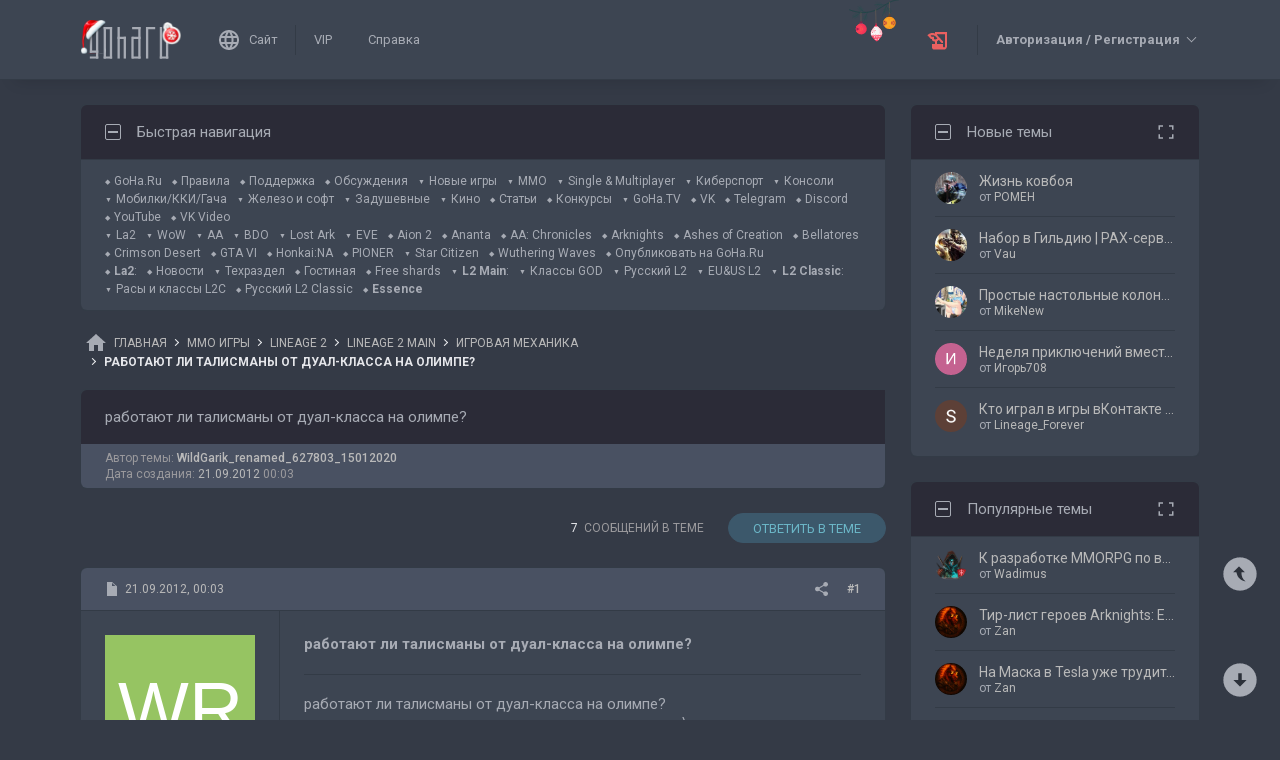

--- FILE ---
content_type: text/html; charset=UTF-8
request_url: https://forums.goha.ru/showthread_0_0_t802213
body_size: 27102
content:
<!DOCTYPE html PUBLIC "-//W3C//DTD XHTML 1.0 Transitional//EN" "http://www.w3.org/TR/xhtml1/DTD/xhtml1-transitional.dtd">
<html xmlns="http://www.w3.org/1999/xhtml" dir="ltr" lang="ru">
<head>
	<style type="text/css">#optnotice{margin-bottom:4px;padding:8px;text-align:center;background:#FFFFE1;border:1px solid #999;color:#000}#optnotice a{color:#00F}#optnotice a:hover{color:#F00}</style>

<script type="text/javascript">var optvars={bburl:"https://forums.goha.ru",querystring:"t=802213",userfile:"showthread",dstyleid:"100",mstyleid:"102",tstyleid:"101",dlangid:"3",forumid:"2943",threadid:"802213",feature:"",cookie:{prefix:"bb",name:"lflag",value:"bqeGcsK5",timeout:parseInt("900",10)}};var lflag=0;var uflag=0;(function()
{var u;var url=new String(window.location);var cookie=optvars.cookie;var dourl=function(url)
{if(window.stop)
{window.stop();}
window.location=url.replace(optvars.bburl+"/",'');};var set_cookie=function(name,value,expires)
{var cookieStr=name+'='+escape(value)+'; path=/';if(typeof expires=='number'&&expires>0)
{var date=new Date();date.setTime(date.getTime()+expires*1000);cookieStr+='; expires='+date.toGMTString();}
if(location.protocol=="https:")
{cookieStr+='; SameSite=None; Secure';}
document.cookie=cookieStr;};var fetch_cookie=function(name)
{var m=document.cookie.match(new RegExp("(?:^|; )"+name.toString().replace(/(\+|\{|\}|\(|\)|\[|\]|\||\/|\?|\^|$|\\|\.|\=|\!|\<|\>|\:|\*)/g,"\$1")+"=([^;]*)"));return m?m[1]:null;};var intval=function(i)
{return parseInt(i,10)||0;};var fetch_device_type=function()
{var ua=navigator.userAgent;if(ua.match(/(ipad|tablet)+/i))
{return 2;}
if(ua.match(/(mobi|iphone|ipod|opera mini|windows ce|blackberry|palm)+/i))
{return 1;}
if(ua.match(/(android)+/i))
{if(!ua.match(/(mobile)+/i))
{return 2;}
else
{return 1;}}
return 0;};if((u=url.match(new RegExp(optvars.userfile+"_([0-9]+)_([0-9]+)(_([a-z0-9_]+))*","i")))||(optvars.userfile=="index"))
{if(fetch_cookie(cookie.prefix+cookie.name)==cookie.value)
{lflag=1;var qstr=(optvars.querystring?'?'+optvars.querystring.replace(/&amp;/g,"&"):'');if(optvars.feature.length>0)
{qstr+=((qstr.indexOf("?")==-1)?"?":"&")+optvars.feature;}
dourl(optvars.bburl+"/"+optvars.userfile+".php"+qstr);}
else
{var session={lastvisit:intval(fetch_cookie(cookie.prefix+'lastvisit')),forumid:intval(fetch_cookie(cookie.prefix+'optforumid')),threadid:intval(fetch_cookie(cookie.prefix+'optthreadid')),inside:intval(fetch_cookie(cookie.prefix+'optinside'))};var timenow=Math.ceil((new Date().getTime())/1000);var outdated=session.lastvisit<timenow-cookie.timeout;if((optvars.forumid!=session.forumid)||(optvars.threadid!=session.threadid)||outdated||!session.inside)
{uflag=1;set_cookie(cookie.prefix+'lastvisit',timenow,0);set_cookie(cookie.prefix+'optforumid',optvars.forumid,0);set_cookie(cookie.prefix+'optthreadid',optvars.threadid,0);}
set_cookie(cookie.prefix+'optinside',1,0);var s=u?u[1]:0;var l=u?u[2]:0;var styleid=0;var langid=0;if(s=="0")
{styleid=fetch_cookie(cookie.prefix+"styleid");if(!styleid)
{var dt=fetch_cookie(cookie.prefix+"devicetype");var md=false;var td=false;dt=fetch_device_type();md=(dt==1)?true:false;td=(dt==2)?true:false;if(md)
{styleid=optvars.mstyleid;}
else if(td)
{styleid=optvars.tstyleid;}}
if(styleid==optvars.dstyleid)
{styleid=0;}}
s=styleid||s||0;if(l=="0")
{langid=fetch_cookie(cookie.prefix+"languageid");if(langid==optvars.dlangid)
{langid=0;}}
l=langid||l||0;if(styleid>0||langid>0)
{dourl(optvars.bburl+"/"+optvars.userfile+"_"+s+"_"+l+((u&&u[4])?"_"+u[4]:""));}
else if(u&&u[1]==0&&u[2]==0&&optvars.userfile=="index")
{dourl(optvars.bburl+"/"+optvars.userfile+".php");}}}})();</script>

<link rel="stylesheet" type="text/css" href="clientscript/preroll.css" />
<script type="text/javascript" src="clientscript/preroll.js"></script>
<link rel="stylesheet" type="text/css" href="https://s.goha.ru/static/misc/forum.css" />
<script type="text/javascript" src="https://s.goha.ru/static/misc/forum.js"></script>
<style type="text/css">.bbCodeImage[src*="imageshack.us"]{display: none!important}</style>

<style>
.util-layer-manager .layer-container {
	z-index: 1001;
}
</style>

<meta http-equiv="Content-Type" content="text/html; charset=UTF-8" />
<meta name="generator" content="vBulletin 3.8.11" />

<meta name="keywords" content=" работают ли талисманы от дуал-класса на олимпе?, Lineage, ла2, la2, вопрос, гайд, совет" />
<meta name="description" content="работают ли талисманы от дуал-класса на олимпе?; Вопросы и ответы. Гайды и советы, FAQ, обзоры, видео по игре Lineage 2." />


<!-- CSS Stylesheet -->
<link rel="stylesheet" href="https://fonts.googleapis.com/css2?family=Roboto:ital,wght@0,400;0,500;0,700;1,400;1,500;1,700&amp;display=swap" />

<style type="text/css" id="vbulletin_css" onerror="window.fetch_updated_css && fetch_updated_css();">
/**
* vBulletin 3.8.11 CSS
* Style: 'GoHa.Ru New'; Style ID: 100
*/
@import url("https://forums.goha.ru/clientscript/vbulletin_css/style-94c82b97-00100.css");
</style>
<link rel="stylesheet" type="text/css" href="clientscript/vbulletin_important.css" />
<style type="text/css">.sizedsig{max-height:150px;overflow:hidden}.sizedsigvip{max-height:225px;overflow:hidden}</style>

<!-- / CSS Stylesheet -->



<script type="text/javascript">
var SESSIONURL = "s=390341a0c1ef52633bcec6828b12b76a&";
var SECURITYTOKEN = "guest";
var IMAGEDIRECTORY = "images/customstyles/goharudark";
var IMGDIR_MISC = "images/customstyles/goharudark/misc";
var vb_disable_ajax = parseInt("0", 10);
var LOGGEDIN = false;
var INDEXFEATURE = "adv=1";
var TOUCHSCREEN = ('ontouchstart' in window) ? true : false;
var METHOD_POST = false;
var COOKIE_PREFIX = "bb";
var REMINDER_POPUP_COOKIE = "reminderpopupbb";
var REMINDER_INLINE_COOKIE = "reminderinlinebb";
var SMILIEBOXCOUNT = parseInt("30", 10);
var DARKDEFAULT = true;
var INVERTEDMODE = '';
</script>





<link rel="alternate" type="application/rss+xml" title="GoHa.Ru RSS Feed" href="external.php?type=RSS2" />
<link rel="alternate" type="application/rss+xml" title="GoHa.Ru - Игровая механика - RSS Feed" href="external.php?type=RSS2&amp;forumids=2943" />

<link rel="shortcut icon" href="https://forums.goha.ru/favicon.ico" />
<script type="text/javascript" src="https://forums.goha.ru/clientscript/vbulletin_css/main-daba6a4f-00100.js"></script>


<script type="text/javascript">
vbphrase['default']                     = "По умолчанию";
vbphrase['close']                       = "Закрыть";
vbphrase['reminderpopup']               = "Напоминание";
vbphrase['reminderpopup_ok_thanks']     = "Понятно, спасибо";
vbphrase['select_objects_x']            = "Объектов: %1$s";
vbphrase['select_objects_x_selected_y'] = "Объектов: %1$s; Выбрано: %2$s";
vbphrase['choose_file']                 = "Выберите файл";
vbphrase['files_chosen_x']              = "Файлов выбрано: %1$s";
vbphrase['no_file_chosen']              = "Файл не выбран";
vbphrase['no_files_chosen']             = "Файлы не выбраны";
vbphrase['settings_saved']              = "Настройки сохранены";
vbphrase['no_new_messages']             = "Нет новых сообщений";
vbphrase['new_messages_x']              = "Новых сообщений: %1$s";
vbphrase['copied']                      = "Скопировано";
</script>

<script type="text/javascript">window.yaContextCb = window.yaContextCb || []</script>
<script type="text/javascript" src="//yandex.ru/ads/system/context.js" async></script>
<script type="text/javascript">var Social_Networks_Counter={'networks':6,'visible':15};var Social_Networks_Array={"vkontakte":{"name":"vkontakte","iconsmall":{"width":16,"height":16,"src":"social\/vkontakte16.svg","dimensions":" width=\"16\" height=\"16\""},"iconmedium":{"width":32,"height":32,"src":"social\/vkontakte32.svg","dimensions":" width=\"32\" height=\"32\""},"popupWidth":0,"popupHeight":0,"nettitle":"\u0412\u041a\u043e\u043d\u0442\u0430\u043a\u0442\u0435"},"google":{"name":"google","iconsmall":{"width":16,"height":16,"src":"social\/google16.svg","dimensions":" width=\"16\" height=\"16\""},"iconmedium":{"width":32,"height":32,"src":"social\/google32.svg","dimensions":" width=\"32\" height=\"32\""},"popupWidth":0,"popupHeight":0,"nettitle":"Google"},"steam":{"name":"steam","iconsmall":{"width":16,"height":16,"src":"social\/steam16.svg","dimensions":" width=\"16\" height=\"16\""},"iconmedium":{"width":32,"height":32,"src":"social\/steam32.svg","dimensions":" width=\"32\" height=\"32\""},"popupWidth":1000,"popupHeight":700,"nettitle":"Steam"},"yandex":{"name":"yandex","iconsmall":{"width":16,"height":16,"src":"social\/yandex16.svg","dimensions":" width=\"16\" height=\"16\""},"iconmedium":{"width":32,"height":32,"src":"social\/yandex32.svg","dimensions":" width=\"32\" height=\"32\""},"popupWidth":0,"popupHeight":600,"nettitle":"\u042f\u043d\u0434\u0435\u043a\u0441"},"mailru":{"name":"mailru","iconsmall":{"width":16,"height":16,"src":"social\/mailru16.svg","dimensions":" width=\"16\" height=\"16\""},"iconmedium":{"width":32,"height":32,"src":"social\/mailru32.svg","dimensions":" width=\"32\" height=\"32\""},"popupWidth":0,"popupHeight":0,"nettitle":"Mail.Ru"},"odnoklassniki":{"name":"odnoklassniki","iconsmall":{"width":16,"height":16,"src":"social\/odnoklassniki16.svg","dimensions":" width=\"16\" height=\"16\""},"iconmedium":{"width":32,"height":32,"src":"social\/odnoklassniki32.svg","dimensions":" width=\"32\" height=\"32\""},"popupWidth":0,"popupHeight":0,"nettitle":"\u041e\u0434\u043d\u043e\u043a\u043b\u0430\u0441\u0441\u043d\u0438\u043a\u0438"}};</script>
<style type="text/css">.sociallogin{display:inline-block;padding-left:20px;min-height:16px;background-position:left;background-repeat:no-repeat;}
.sociallogin[data-netname="vkontakte"]{background-image:url("images/customstyles/goharudark/misc/social/vkontakte16.svg");background-size:16px 16px;}
.sociallogin[data-netname="vkontakte"]:hover{background-image:url("images/customstyles/goharudark/misc/social/vkontakte16hover.svg"),url("images/customstyles/goharudark/misc/social/vkontakte16.svg");}
.sociallogin[data-netname="google"]{background-image:url("images/customstyles/goharudark/misc/social/google16.svg");background-size:16px 16px;}
.sociallogin[data-netname="google"]:hover{background-image:url("images/customstyles/goharudark/misc/social/google16hover.svg"),url("images/customstyles/goharudark/misc/social/google16.svg");}
.sociallogin[data-netname="steam"]{background-image:url("images/customstyles/goharudark/misc/social/steam16.svg");background-size:16px 16px;}
.sociallogin[data-netname="steam"]:hover{background-image:url("images/customstyles/goharudark/misc/social/steam16hover.svg"),url("images/customstyles/goharudark/misc/social/steam16.svg");}
.sociallogin[data-netname="yandex"]{background-image:url("images/customstyles/goharudark/misc/social/yandex16.svg");background-size:16px 16px;}
.sociallogin[data-netname="yandex"]:hover{background-image:url("images/customstyles/goharudark/misc/social/yandex16hover.svg"),url("images/customstyles/goharudark/misc/social/yandex16.svg");}
.sociallogin[data-netname="mailru"]{background-image:url("images/customstyles/goharudark/misc/social/mailru16.svg");background-size:16px 16px;}
.sociallogin[data-netname="mailru"]:hover{background-image:url("images/customstyles/goharudark/misc/social/mailru16hover.svg"),url("images/customstyles/goharudark/misc/social/mailru16.svg");}
.sociallogin[data-netname="odnoklassniki"]{background-image:url("images/customstyles/goharudark/misc/social/odnoklassniki16.svg");background-size:16px 16px;}
.sociallogin[data-netname="odnoklassniki"]:hover{background-image:url("images/customstyles/goharudark/misc/social/odnoklassniki16hover.svg"),url("images/customstyles/goharudark/misc/social/odnoklassniki16.svg");}.socialpostbiticons{display:inline-block;padding:4px 0}</style>

<script type="text/javascript">Social.set_phrase('login_with_x','Войти с помощью %1$s');vBulletin.events.systemInit.subscribe(function()
{if(window.Social_Auto_Buttons===undefined||Social_Auto_Buttons)
{Social.construct_buttons('');}});</script>

<style type="text/css">.socialbuttons a{display:inline-block}.socialauthsmall{padding:6px}.socialauthsmall:before{content:'Войти с помощью: '}.socialauthsmall.orauth:before{content:'или авторизуйтесь с помощью: '}.socialauthmedium{padding:6px;text-align:right}</style>


<script type="text/javascript">Social.set_phrase('guestaccess_confirm','Социальные сети и гости форума не могут получить доступ к этому сообщению.\nПродолжить?');Social.set_phrase('clipboard_copy','Копировать ссылку');Social.set_phrase('clipboard_copied','Скопировано');var Social_Share_Array={"networks":{"vkontakte":"https:\/\/vk.ru\/share.php?url={url}&title={title}"},"title":"%D1%80%D0%B0%D0%B1%D0%BE%D1%82%D0%B0%D1%8E%D1%82%20%D0%BB%D0%B8%20%D1%82%D0%B0%D0%BB%D0%B8%D1%81%D0%BC%D0%B0%D0%BD%D1%8B%20%D0%BE%D1%82%20%D0%B4%D1%83%D0%B0%D0%BB-%D0%BA%D0%BB%D0%B0%D1%81%D1%81%D0%B0%20%D0%BD%D0%B0%20%D0%BE%D0%BB%D0%B8%D0%BC%D0%BF%D0%B5%3F%20-%20GoHa.Ru","shareurl":"https:\/\/forums.goha.ru\/showthread.php?p={postid}#post{postid}","copyurl":"https:\/\/forums.goha.ru\/showthread.php?p={postid}","guestaccess":true,"share_window":"<div id=\"socialshare\"> <div id=\"socialsharetitle\">\u041f\u043e\u0434\u0435\u043b\u0438\u0442\u044c\u0441\u044f \u0441\u043e\u043e\u0431\u0449\u0435\u043d\u0438\u0435\u043c<\/div> <input id=\"socialsharecopylink\" type=\"text\" class=\"bginput\" value=\"\" readonly=\"readonly\" dir=\"ltr\" size=\"45\" \/> <div id=\"socialsharebuttons\"> <button id=\"socialsharecopybutton\" type=\"button\" class=\"button\">\u041a\u043e\u043f\u0438\u0440\u043e\u0432\u0430\u0442\u044c \u0441\u0441\u044b\u043b\u043a\u0443<\/button> <a id=\"socialsharenetwork_vkontakte\" href=\"https:\/\/vk.ru\/share.php?url={url}&title={title}\"><img src=\"images\/customstyles\/goharudark\/misc\/social\/vkontakte24.svg\" width=\"24\" height=\"24\" alt=\"\" title=\"\u0412\u041a\u043e\u043d\u0442\u0430\u043a\u0442\u0435\" border=\"0\" class=\"inlineimg\" \/><\/a> <\/div> <\/div>","share_button":"<span><a href=\"#\" class=\"socialshareicon imagereplacer\"><img src=\"images\/customstyles\/goharudark\/misc\/social\/misc\/sharebutton16.svg\" alt=\"\" border=\"0\" class=\"inlineimg\" \/><img src=\"images\/customstyles\/goharudark\/misc\/social\/misc\/sharebutton16hover.svg\" alt=\"\" border=\"0\" class=\"inlineimg\" \/><\/a><\/span>"};vBulletin.events.systemInit.subscribe(function()
{Social.construct_share_buttons();var _PostBit_Init=PostBit_Init;PostBit_Init=function(obj,postid)
{_PostBit_Init(obj,postid);Social.init_share_buttons(obj);};});</script>

<style type="text/css">.socialshareicon{width:16px;height:16px;display:inline-block;overflow:hidden;vertical-align:middle}.socialshareicon:hover img,.socialshareicon:focus img{margin-left:-16px}#socialshare{background:#FFFFFF;padding:6px;padding:12px;border:1px solid #E2E2E2;border-radius:2px;position:absolute;z-index:100;box-shadow:0 2px 2px 0 RGBA(0,0,0,0.15),0 1px 5px 0 RGBA(0,0,0,0.12),0 3px 1px -2px RGBA(0,0,0,0.2);transition:opacity .2s ease-in-out .01s,margin-top .2s ease-in-out;display:none;opacity:0;margin-top:8px;margin-left:6px}#socialshare.socialsharedisplay{display:block}#socialshare.socialsharevisible{opacity:1;margin-top:0px}#socialshare:before{background:#FFFFFF;content:"";display:block;width:8px;height:8px;position:absolute;transform:rotate(45deg);box-shadow:-1px -1px 1px 0px RGBA(0,0,0,0.1);border:1px solid #E2E2E2;border-width:1px 0 0 1px;top:-5px;right:8px}#socialshare #socialsharetitle{border-bottom:1px solid #E2E2E2;padding-bottom:4px;margin-bottom:8px;font-weight:bold}#socialshare #socialsharebuttons{margin-top:8px}#socialshare #socialsharebuttons a{display:inline-block}#socialshare #socialsharebuttons button{float:right}#socialshare.socialsharenoguest #socialsharebuttons a{opacity:.5}</style>


<script type="text/javascript">
	var bbcleargif = "clear.gif";
	vbphrase['bbdropdownall'] = "Развернуть все";
</script>

<script type="text/javascript" src="clientscript/bbcollapsible.js"></script>
<script type="text/javascript">
var LiveIcon_Data = {
	'iconname'   : 'liveicon',
	'iconext'    : 'png',
	'cssdisplay' : 'block',
	'classlist'  : ['streams', 'forums'],
	'items'      : {
    "forums": {
        "thread:1417943": {
            "type": "article",
            "threadid": "1417943",
            "threadtitle": "\u0413\u0434\u0435 \u0438 \u043a\u0430\u043a \u043f\u043e\u043b\u0443\u0447\u0438\u0442\u044c \u043e\u0441\u043d\u043e\u0432\u043d\u0443\u044e \u0432\u0430\u043b\u044e\u0442\u0443 \u0432 Where Winds Meet",
            "forumid": "1525",
            "forumtitle": "\u0421\u0442\u0430\u0442\u044c\u0438 \u0438 \u043e\u0431\u0437\u043e\u0440\u044b",
            "userid": "797297",
            "username": "Argonaki",
            "dateline": "1768840663",
            "avatarurl": "https:\/\/forums.goha.ru\/userpic\/avatar797297_130.gif"
        },
        "thread:1417919": {
            "type": "article",
            "threadid": "1417919",
            "threadtitle": "\u0421\u0430\u043c\u044b\u0435 \u043e\u0436\u0438\u0434\u0430\u0435\u043c\u044b\u0435 \u0448\u0443\u0442\u0435\u0440\u044b 2026 \u0433\u043e\u0434\u0430",
            "forumid": "1525",
            "forumtitle": "\u0421\u0442\u0430\u0442\u044c\u0438 \u0438 \u043e\u0431\u0437\u043e\u0440\u044b",
            "userid": "630842",
            "username": "Zan",
            "dateline": "1768821970",
            "avatarurl": "https:\/\/forums.goha.ru\/userpic\/avatar630842_127.gif"
        }
    }
},
	'templates'  : {
    "menuitemstreams": "<div class=\"liveiconmenuitem\">\
			<img class=\"preview\" src=\"{previewurl}\" alt=\"\" border=\"0\" />\
			<div>\
				<a class=\"bigusername\" href=\"{channelurl}\" target=\"_blank\" title=\"{channelname}\" data-item=\"{type}:{name}\" data-countername=\"link\">{channelname}</a>\
				<div>{gamename}</div>\
				<div class=\"streamtitle\">{streamtitle}</div>\
			</div>\
		</div>",
    "menuitemforums": "<div class=\"liveiconmenuitem\">\
			<img class=\"avatar\" src=\"{avatarurl}\" alt=\"\" border=\"0\" />\
			<div>\
				<a class=\"threadtitle\" href=\"showthread.php?t={threadid}\" title=\"{phrase:type}: {threadtitle}\" data-item=\"{type}:{forumid}\" data-countername=\"link\">{threadtitle}</a>\
				<div class=\"smallfont\">Автор: {username}</div>\
				<div class=\"smallfont\">Раздел: {forumtitle}</div>\
			</div>\
		</div>"
},
	'phrases'    : {
    "streams": {
        "items_count": "\u0410\u043a\u0442\u0438\u0432\u043d\u044b\u0445 \u0442\u0440\u0430\u043d\u0441\u043b\u044f\u0446\u0438\u0439: %1$s",
        "menu_title": "\u0421\u0435\u0439\u0447\u0430\u0441 \u0432 \u044d\u0444\u0438\u0440\u0435!"
    },
    "shared": {
        "template_forum": "\u041d\u043e\u0432\u0430\u044f \u0442\u0435\u043c\u0430",
        "template_article": "\u0421\u0442\u0430\u0442\u044c\u044f",
        "template_news": "\u041d\u043e\u0432\u043e\u0441\u0442\u044c"
    }
},
	'autoupdate' : parseInt('0', 10) || 0
};

vBulletin.events.systemInit.subscribe(function()
{
	LiveIcon = new LiveIcon_Handler(window.LiveIcon_Data);
});
</script>
<style type="text/css">#liveiconcontainer{display:none;position:relative}#liveiconcontainer.liveiconcontainerblock{display:block}.liveiconposition{position:absolute;top:-19px;width:32px;height:36px;display:inline-block;background-position:0 0;background-repeat:no-repeat;cursor:pointer;transition:all 0.5s ease-in-out,background-position 0.2s ease-in-out}.liveiconposition.transparent{opacity:0;transform:scale(0)}.liveiconposition1{right:12px;z-index:21}.liveiconposition2{right:48px;z-index:22}.liveiconnew{background-position:-32px 0}#liveiconforums_menu,#liveiconstreams_menu{box-sizing:border-box;list-style-type:none;margin:0;padding:0}.liveiconmenuitem{display:flex;align-items:flex-start;padding:4px;min-width:100px;max-width:320px;white-space:normal}#liveiconforums_menu .liveiconmenuitem{max-width:450px}.liveiconmenuitem .preview{max-width:100px;margin-right:8px}.liveiconmenuitem .avatar{margin-right:8px;max-width:50px;max-height:50px;transition:all .25s ease-in-out;filter:grayscale(100%);opacity:.75}.liveiconmenuitem:hover .avatar{filter:grayscale(0);opacity:1}.liveiconmenuitem a{text-decoration:underline!important}.liveiconmenuitem a.bigusername,.liveiconmenuitem .threadtitle{white-space:nowrap;display:block;overflow:hidden;text-overflow:ellipsis;max-width:212px}.liveiconmenuitem .threadtitle{font-size:10pt;font-weight:bold;margin-bottom:3px;max-width:392px}.liveiconmenuitem .threadtitle+div{margin-bottom:1px}.liveiconmenuitem .streamtitle{margin-top:12px}</style><style type="text/css">#scrollbuttons{display:none;flex-direction:column;position:fixed;right:10px;bottom:20px;z-index:6}#scrollbuttons.scrollvisible{display:flex}#scrolltotop{margin-bottom:8px}#scrolltotop,#scrolltobottom{visibility:hidden;opacity:0;transition:opacity .3s ease-in-out,visibility 0s .3s;box-shadow:0px 0px 5px RGBA(0,0,0,.3)}#scrolltotop.scrollvisible,#scrolltobottom.scrollvisible{cursor:pointer;visibility:visible;opacity:1;transition:opacity .3s ease-in-out}.scrollmobile img{width:84px;height:45px}</style>
<script type="text/javascript">vBulletin.events.systemInit.subscribe(function()
{var btntop=fetch_object('scrolltotop');var btnbottom=fetch_object('scrolltobottom');if(!btntop||!btnbottom)
{return;}
if('ontouchstart'in window)
{btntop.classList.add('scrollmobile');btnbottom.classList.add('scrollmobile');}
var offsettop=function()
{return document.body.classList.contains('floatheader')?document.querySelector('#modernheadercontainer').offsetHeight:0;}
var processbuttons=function()
{btntop.classList.toggle('scrollvisible',window.pageYOffset>100);btnbottom.classList.toggle('scrollvisible',document.body.clientHeight-document.documentElement.clientHeight-window.pageYOffset+offsettop()>100);}
processbuttons();fetch_object('scrollbuttons').classList.add('scrollvisible');YAHOO.util.Event.on(window,'scroll',function(e)
{processbuttons();});YAHOO.util.Event.on(btntop,'click',function(e)
{YAHOO.util.Event.stopEvent(e);(window.scrollJump||window.scrollTo)({top:0,behavior:'smooth'});});YAHOO.util.Event.on(btnbottom,'click',function(e)
{YAHOO.util.Event.stopEvent(e);(window.scrollJump||window.scrollTo)({top:document.body.scrollHeight-document.documentElement.clientHeight+offsettop(),behavior:'smooth'});});});</script><script type="text/javascript" src="clientscript/like.js"></script>

<script type="text/javascript"></script>

<style type="text/css" id="imageresizer_css">.bbCodeImageLink{display:inline-block;position:relative}.bbCodeImageLink *{-webkit-tap-highlight-color:transparent}.bbCodeImageLink .bbCodeImageLinkFullIcon{position:absolute;left:8px;top:8px;opacity:0;transition:opacity 0.4s ease-in-out}.bbCodeImageLink .bbCodeImageLinkFullIcon:hover,.bbCodeImageLink .bbCodeImageLinkFullIcon.bbCodeImageLinkFullIconVisible{opacity:1}.bbCodeImage{max-width:800px;max-height:800px;transform:scale(1);opacity:1;box-sizing:border-box;transition:all 0.4s ease-in-out}.bbCodeImage.bbCodeImageScaled{transform:scale(0.95);opacity:0}.bbCodeImage.bbCodeImageScaled:hover{opacity:0.5}.bbCodeImage.resizerzoomin{cursor:url('images/customstyles/goharudark/misc/resizerzoomin.cur'),move}.bbCodeImage.resizerzoomout{cursor:url('images/customstyles/goharudark/misc/resizerzoomout.cur'),move}.wysiwyg .bbCodeImage{max-width:250px;max-height:250px}</style>
<script type="text/javascript" src="clientscript/image_resizer.js"></script>
<script type="text/javascript">vbphrase['image_resizer_fullicon_title']="Посмотреть в полном размере";</script><meta property="og:type" content="article" />
<meta property="og:title" content="работают ли талисманы от дуал-класса на олимпе?" />
<meta property="og:description" content="работают ли талисманы от дуал-класса на олимпе? имеются ввиду классовые , например кларити от сума\исы." />
<meta property="og:image" content="https://forums.goha.ru/images/sharelogo.png" />
<meta property="og:url" content="https://forums.goha.ru/showthread_0_0_t802213" />
<meta property="og:site_name" content="GoHa.Ru" />


<meta property="article:author" content="WildGarik_renamed_627803_15012020" />

<script type="text/javascript">
vBulletin.events.systemInit.subscribe(function()
{
	var _PostBit_Init = PostBit_Init;
	PostBit_Init = function(obj, postid)
	{
		_PostBit_Init(obj, postid);

		// telegram
		obj && obj.querySelectorAll('iframe[id^="telegram-post"]').forEach(function(w)
		{
			w.remove();
		});

		obj && obj.querySelectorAll('script[data-telegram-post]').forEach(function(s)
		{
			var script = document.createElement('SCRIPT');
			script.type = 'text/javascript';
			script.async = true;

			for (var i in s.dataset)
			{
				script.dataset[i] = s.dataset[i];
			}

			script.onload = function(e)
			{
				var widget = this.parentNode.querySelector('iframe[id^="telegram-post"]');

				if (widget)
				{
					widget.id += "-" + Math.random().toString().replace(/[^a-z0-9_]/ig, "-");
				}
			};

			script.src = s.src;
			s.parentNode.appendChild(script);
			s.remove();
		});
	};
});
</script>
<script async src="https://cdn.viqeo.tv/js/vq_starter.js"></script><script type="text/javascript">Social_Share_Array.shareurl="https://forums.goha.ru/showthread_0_0_p{postid}";</script>

	<title> работают ли талисманы от дуал-класса на олимпе? - GoHa.Ru</title>
	<script type="text/javascript" src="clientscript/vbulletin_post_loader.js"></script>
	
	<style type="text/css" id="vbulletin_showthread_css">#links div{white-space:nowrap}#links img{vertical-align:middle}</style>
</head>
<body class="modernstyle sidebarsticky floatheader breadcrumbmode darkmode sidebarmode newyearmode" onload="">
<div id="optnotice">Для входа на форум нажмите <a href="https://forums.goha.ru/showthread.php?t=802213">здесь</a></div>
<script type="text/javascript">if(!lflag)
{document.getElementById("optnotice").style.display="none";}
if(uflag)
{YAHOO.util.Connect.asyncRequest("POST","optcounter.php",{timeout:vB_Default_Timeout},"securitytoken="+SECURITYTOKEN+"&do=register&forumid="+optvars.forumid+"&threadid="+optvars.threadid);}
vBpagenav.prototype.form_gotopage=function(e)
{if((pagenum=parseInt(document.getElementById('pagenav_itxt').value,10))>0)
{window.location=vBmenu.menus[vBmenu.activemenu].addr+'_page'+pagenum;}
return false;};</script>

<!-- Yandex.Metrika counter -->
<script type="text/javascript" >
   (function(m,e,t,r,i,k,a){m[i]=m[i]||function(){(m[i].a=m[i].a||[]).push(arguments)};
   m[i].l=1*new Date();
   for (var j = 0; j < document.scripts.length; j++) {if (document.scripts[j].src === r) { return; }}
   k=e.createElement(t),a=e.getElementsByTagName(t)[0],k.async=1,k.src=r,a.parentNode.insertBefore(k,a)})
   (window, document, "script", "https://mc.yandex.ru/metrika/tag.js", "ym");

   ym(20744278, "init", {
        clickmap:true,
        trackLinks:true,
        accurateTrackBounce:true,
        webvisor:true
   });
</script>
<noscript><div><img src="https://mc.yandex.ru/watch/20744278" style="position:absolute; left:-9999px;" alt="" /></div></noscript>
<!-- /Yandex.Metrika counter -->

<!-- Global site tag (gtag.js) - Google Analytics -->
<script async src="https://www.googletagmanager.com/gtag/js?id=G-WLE9JB3XV2"></script>
<script type="text/javascript">
window.dataLayer = window.dataLayer || [];
function gtag(){dataLayer.push(arguments);}
gtag('js', new Date());
gtag('config', 'G-WLE9JB3XV2');
</script>
<!-- / Global site tag (gtag.js) - Google Analytics -->

<div id="modernoverlay"></div>
<div id="modernbody">

<!-- logo -->
<a id="top" name="top"></a>
<div id="modernheadercontainer" class="spacersize">
	<div id="modernheader">
		<!-- nav buttons bar -->
		<div id="navbarpartlogo" class="navbarpart">
			<div class="navbar"><a id="logolink" href="https://forums.goha.ru" title="GoHa.Ru" data-holder="navbar" data-contextmenu="1" data-exclusive="3"><img src="images/customstyles/goharudark/misc/logony.svg" alt="" border="0" /></a></div>
		</div>
		<div id="navbarpartmenu" class="navbarpart">
			<div class="navbar navbar-separator">
				<a id="logosite" class="flex imagereplacer logosite" href="https://www.goha.ru" title="Главная страница сайта GoHa.Ru">
					<img src="images/customstyles/goharudark/misc/navbarlogosite.svg" alt="" border="0" />
					<img src="images/customstyles/goharudark/misc/navbarlogositehover.svg" alt="" border="0" />
					<span>Сайт</span>
				</a>
			</div>

			
			<div class="navbar">
				<a class="imagereplacer" href="vip.php?s=390341a0c1ef52633bcec6828b12b76a" title="VIP">
					<img src="images/customstyles/goharudark/misc/navbarvip.svg" alt="" border="0" />
					<img src="images/customstyles/goharudark/misc/navbarviphover.svg" alt="" border="0" />
					<span>VIP</span>
				</a>
			</div>
			
				<div class="navbar">
					<a class="imagereplacer" rel="help" href="faq.php?s=390341a0c1ef52633bcec6828b12b76a" title="Справка">
						<img src="images/customstyles/goharudark/misc/navbarfaq.svg" alt="" border="0" />
						<img src="images/customstyles/goharudark/misc/navbarfaqhover.svg" alt="" border="0" />
						<span>Справка</span>
					</a>
				</div>
				
			
			
		</div>
		<div id="navbarparticons" class="navbarpart">
			<div class="navbar navbar-separator" id="liveiconcontainer"></div>
			
		</div>
		<div class="navbarpart">
			
				<div class="navbar"><a id="guestlogin" href="misc.php?s=390341a0c1ef52633bcec6828b12b76a&amp;do=login" accesskey="3" rel="nofollow" data-holder="navbar" data-exclusive="2"><strong>Авторизация / Регистрация</strong></a></div>
			
		</div>
		<!-- / nav buttons bar -->
	</div>
</div>


<!-- NAVBAR POPUP MENUS -->


<!-- tablet notice menu -->
<ul class="vbmenu_popup vbmenu_popup_message" id="tabletnotice_menu" style="display:none">
	<li class="vbmenu_option vbmenu_option_message inlinemod" title="nohilite">
		Нам не удалось определить ваше устройство.<br />
Хотите переключиться на стиль для планшетов?
	</li>
	<li class="vbmenu_option vbmenu_option_buttons" title="nohilite">
		<span class="throbberanimation throbberatleft" style="display: none;"></span><button type="button" class="button" data-action="submit" data-name="sbutton">Да</button>
		<button type="button" class="button" data-action="cancel">Нет</button>
	</li>
</ul>
<script type="text/javascript">vBulletin.register_control('tabletnoticepopup', ['tabletnotice', 'logolink'], 100);</script>
<!-- / tablet notice menu -->



<!-- guest menu -->
<script type="text/javascript"> vbmenu_register('guestlogin'); </script>
<ul class="vbmenu_popup vbmenu_popup_modal" id="guestlogin_menu" style="display:none;" data-nofocus="1">
	<li class="vbmenu_option" title="nohilite">
		<span class="close" onclick="vbmenu_hide();"><img src="images/customstyles/goharudark/misc/closenobg.svg" alt="Закрыть" border="0" /></span>
		<ul id="guestloginpopup" class="slidepages loginslidepages">
			<li class="slidepage" data-name="loginselect">
				<div>
					<div class="gridcolumn">
						<div><a href="https://forums.goha.ru" title="GoHa.Ru"><img src="images/customstyles/goharudark/misc/logony.svg" alt="" border="0" width="120" /></a></div>
						<div><strong>Добро пожаловать!</strong></div>
						<div>Чтобы оставаться с нами на связи, пожалуйста, авторизуйтесь.</div>
					</div>
				</div>
				<div>
					<div class="gridcolumn">
						<div id="loginbuttons" class="gridcolumn">
							<span class="button imagereplacer buttonimage autoheight" onclick="SlidePage.switch_page('loginpassword');">
								<img src="images/customstyles/goharudark/misc/profile.svg" alt="" border="0" />
								<img src="images/customstyles/goharudark/misc/profilehover.svg" alt="" border="0" />
								Имя и пароль
							</span>

							<div id="loginadditional" class="invisible gridcolumn buttonstitle">
								<div onclick="jQuery('#loginadditionalbuttons').parent().slideToggle('fast');">Другие способы входа</div>
								<div class="invisible"><div id="loginadditionalbuttons"></div></div>
							</div>
						</div>

						<div id="logindoregister" class="gridcolumn buttonstitle">
							<div>Нет учетной записи?</div>
							<a class="smallfont button" href="register.php?s=390341a0c1ef52633bcec6828b12b76a"><span>Регистрация</span></a>
						</div>
					</div>
				</div>
			</li>
			<li class="slidepage" data-name="loginpassword">
				<div>
					<div onclick="SlidePage.switch_page('loginselect');">&lt; Назад</div>
				</div>
				<div>
					<!-- login form -->
					<script type="text/javascript">vBulletin.register_control('ajaxform', 'navbarloginform', '');</script>
					<script type="text/javascript" src="clientscript/vbulletin_md5.js"></script>
					<form action="10gin.php?do=login" method="post" id="navbarloginform" class="loginform" onsubmit="md5hash(vb_login_password, vb_login_md5password, vb_login_md5password_utf, 0)" data-socialtype="medium">
						<input type="hidden" name="s" value="390341a0c1ef52633bcec6828b12b76a" />
						<input type="hidden" name="securitytoken" value="guest" />
						<input type="hidden" name="do" value="login" />
						<input type="hidden" name="vb_login_md5password" />
						<input type="hidden" name="vb_login_md5password_utf" />
						<input type="hidden" name="cookieuser" value="1" />

						<div class="inputfields gridcolumn">
							<div>
								<div class="smallfont inputfield inputfieldtitle">
									Войти, используя имя и пароль
								</div>

								<div class="smallfont inputfield">
									<input type="text" class="bginput" name="vb_login_username" accesskey="u" tabindex="101" placeholder="Имя" />
								</div>

								<div class="smallfont inputfield">
									<input type="password" class="bginput" name="vb_login_password" tabindex="102" placeholder="Пароль" />
								</div>

								<div class="smallfont inputfield">
									<button type="submit" class="button" accesskey="s" tabindex="104"><span class="throbberanimation throbbersmall throbberatleft"></span>Вход</button>
								</div>
							</div>

							<div class="smallfont gridcolumn buttonstitle">
								Забыли пароль?
								<a class="button autoheight" href="10gin.php?s=390341a0c1ef52633bcec6828b12b76a&amp;do=lostpw">Восстановить имя пользователя / пароль</a>
								<a class="button autoheight" href="register.php?s=390341a0c1ef52633bcec6828b12b76a&amp;a=ver" rel="nofollow">Активация аккаунта</a>
							</div>
						</div>
					</form>
					<!-- / login form -->
				</div>
			</li>
		</ul>

		<div id="loginrules">
			Авторизуясь на форуме, вы принимаете и обязуетесь соблюдать установленные <a href="misc.php?do=showrules">Правила</a>.
		</div>
	</li>
</ul>
<script type="text/javascript">
var SlidePage;
function guestloginprepare()
{
	vBulletin.events['vBmenuPreShow_guestlogin'].unsubscribe(guestloginprepare);

	ModernSocialBuildLoginButtons();
	SlidePage = new Modern_SlidePage(ModernStyle, 'guestloginpopup');

	document.querySelectorAll('#guestlogin_menu a').forEach(function(a)
	{
		if (!a.getAttribute('target'))
		{
			a.setAttribute('target', '_blank');
		}
	});

	document.forms.navbarloginform.vb_login_username.style.backgroundImage = "url('" + IMGDIR_MISC + "/loginname.svg')";
	document.forms.navbarloginform.vb_login_password.style.backgroundImage = "url('" + IMGDIR_MISC + "/loginpass.svg')";
};

vBulletin.events['vBmenuPreShow_guestlogin'].subscribe(guestloginprepare);
vBulletin.events['vBmenuShow_guestlogin'].subscribe(function()
{
	SlidePage.switch_page('loginselect', true);
	emulate_resize(100);
});
</script>
<!-- / guest menu -->

<!-- / NAVBAR POPUP MENUS -->

<!-- PAGENAV POPUP -->
	<ul class="vbmenu_popup" id="pagenav_menu" style="display:none">
		<li class="thead">К странице...</li>
		<li class="vbmenu_option" title="nohilite">
		<form action="https://forums.goha.ru/index.php" method="get" onsubmit="return this.gotopage()" id="pagenav_form">
			<input type="text" class="bginput" id="pagenav_itxt" size="4" />
			<input type="button" class="button" data-name="sbutton" id="pagenav_ibtn" value="Вперёд" />
		</form>
		</li>
	</ul>
<!-- / PAGENAV POPUP -->




<!-- /logo -->





<div class="brandingheader">


<!-- goharu: Fullscreen -->
<div id="adfox_16272419704855996"></div>
<script>
	window.yaContextCb.push(()=>{
		Ya.adfoxCode.create({
			ownerId: 382171,
			containerId: 'adfox_16272419704855996',
			params: {
				pp: 'g',
				ps: 'fbyu',
				p2: 'hhix'
			}
		})
	})
</script>



<!-- goharu: Billboard -->
<div id="adfox_162724188898011574"></div>
<script>
	window.yaContextCb.push(()=>{
		Ya.adfoxCode.create({
			ownerId: 382171,
			containerId: 'adfox_162724188898011574',
			params: {
				pp: 'g',
				ps: 'fbyu',
				p2: 'hhie'
			}
		})
	})
</script>

<!-- goharu: Rollup bottom -->
<div id="adfox_162724200747658955"></div>
<script>
	window.yaContextCb.push(()=>{
		Ya.adfoxCode.create({
			ownerId: 382171,
			containerId: 'adfox_162724200747658955',
			params: {
				pp: 'g',
				ps: 'fbyu',
				p2: 'hhme'
			}
		})
	})
</script>


</div>



<!-- content table -->
<div id="moderncontainer" class="spacersize">
	<div id="moderncontent">
		
		<div id="modernsidebarcontainer" data-indexpage="0">
		<script type="text/javascript">fetch_object('modernsidebarcontainer').style.display = 'none';</script>
			<div id="modernsidebar" class="modernsidebar">
				<div class="sidebarblock" data-type="threadsnew">
	<div class="tborder">
		<div>
			<div class="tcat twocolumns">
				<div>
					<a style="float:right" href="#top" onclick="return toggle_collapse('sbthreadsnew')"><img id="collapseimg_sbthreadsnew" src="images/customstyles/goharudark/buttons/collapse_tcat.gif" alt="" border="0" /></a>
					Новые темы
				</div>
				<a href="search.php?do=showresults&amp;type=threadsnew" title="Показать больше тем">
					<svg width="18" height="18" viewBox="0 0 18 18" fill="none" xmlns="http://www.w3.org/2000/svg">
						<path d="M15 2.25H16.5V6.75H15V3.75H12V2.25H15ZM3 2.25H6V3.75H3V6.75H1.5V2.25H3ZM15 14.25V11.25H16.5V15.75H12V14.25H15ZM3 14.25H6V15.75H1.5V11.25H3V14.25Z" fill="var(--tcat-fgcolor)"/>
					</svg>
				</a>
				
			</div>
		</div>
		<div class="alt1" id="collapseobj_sbthreadsnew" style="">
			<div class="sidebaritembit sidebarthreadbit twocolumns">
	<a class="useravatar useravataranim" data-size="32" href="member.php?u=833973" title="POMEH"><span><img src="https://forums.goha.ru/userpic/avatar833973_1.gif" data-username="POMEH" alt="" border="0" /></span></a>

	<div class="ellipsis">
		<a href="https://forums.goha.ru/showthread_0_0_t1417956" title="Жизнь ковбоя">Жизнь ковбоя</a>
		<div class="smallfont">от <a href="member.php?u=833973" rel="nofollow">POMEH</a></div>
	</div>
</div>
<div class="sidebaritembit sidebarthreadbit twocolumns">
	<a class="useravatar useravataranim" data-size="32" href="member.php?u=791620" title="Vau"><span><img src="https://forums.goha.ru/userpic/avatar791620_4.gif" data-username="Vau" alt="" border="0" /></span></a>

	<div class="ellipsis">
		<a href="https://forums.goha.ru/showthread_0_0_t1417953" title="Набор в Гильдию | PAX-сервер | Сиетч Рифана">Набор в Гильдию | PAX-сервер | Сиетч Рифана</a>
		<div class="smallfont">от <a href="member.php?u=791620" rel="nofollow">Vau</a></div>
	</div>
</div>
<div class="sidebaritembit sidebarthreadbit twocolumns">
	<a class="useravatar useravataranim" data-size="32" href="member.php?u=605959" title="MikeNew"><span><img src="https://forums.goha.ru/userpic/avatar605959_6.gif" data-username="MikeNew" alt="" border="0" /></span></a>

	<div class="ellipsis">
		<a href="https://forums.goha.ru/showthread_0_0_t1417927" title="Простые настольные колонки 2.0">Простые настольные колонки 2.0</a>
		<div class="smallfont">от <a href="member.php?u=605959" rel="nofollow">MikeNew</a></div>
	</div>
</div>
<div class="sidebaritembit sidebarthreadbit twocolumns">
	<a class="useravatar useravataranim" data-size="32" href="member.php?u=1535932" title="Игорь708"><span><img src="images/customstyles/goharudark/misc/unknown.png" data-username="Игорь708" alt="" border="0" /></span></a>

	<div class="ellipsis">
		<a href="https://forums.goha.ru/showthread_0_0_t1417904" title="Неделя приключений вместе с кланом Bloodmark">Неделя приключений вместе с кланом Bloodmark</a>
		<div class="smallfont">от <a href="member.php?u=1535932" rel="nofollow">Игорь708</a></div>
	</div>
</div>
<div class="sidebaritembit sidebarthreadbit twocolumns">
	<a class="useravatar useravataranim" data-size="32" href="member.php?u=1519113" title="Lineage_Forever"><span><img src="https://forums.goha.ru/userpic/avatar1519113_1.gif" data-username="Lineage_Forever" alt="" border="0" /></span></a>

	<div class="ellipsis">
		<a href="https://forums.goha.ru/showthread_0_0_t1417415" title="Кто играл в игры вКонтакте ? Тюряга, Город Мёртвых, Безумие и другие.">Кто играл в игры вКонтакте ? Тюряга, Город Мёртвых, Безумие и другие.</a>
		<div class="smallfont">от <a href="member.php?u=1519113" rel="nofollow">Lineage_Forever</a></div>
	</div>
</div>

		</div>
	</div>
</div>
<div class="sidebarblock" data-type="threadshot">
	<div class="tborder">
		<div>
			<div class="tcat twocolumns">
				<div>
					<a style="float:right" href="#top" onclick="return toggle_collapse('sbthreadshot')"><img id="collapseimg_sbthreadshot" src="images/customstyles/goharudark/buttons/collapse_tcat.gif" alt="" border="0" /></a>
					Популярные темы
				</div>
				<a href="search.php?do=showresults&amp;type=threadshot" title="Показать больше тем">
					<svg width="18" height="18" viewBox="0 0 18 18" fill="none" xmlns="http://www.w3.org/2000/svg">
						<path d="M15 2.25H16.5V6.75H15V3.75H12V2.25H15ZM3 2.25H6V3.75H3V6.75H1.5V2.25H3ZM15 14.25V11.25H16.5V15.75H12V14.25H15ZM3 14.25H6V15.75H1.5V11.25H3V14.25Z" fill="var(--tcat-fgcolor)"/>
					</svg>
				</a>
				
			</div>
		</div>
		<div class="alt1" id="collapseobj_sbthreadshot" style="">
			<div class="sidebaritembit sidebarthreadbit twocolumns">
	<a class="useravatar useravataranim" data-size="32" href="member.php?u=839560" title="Wadimus"><span><img src="https://forums.goha.ru/userpic/avatar839560_2.gif" data-username="Wadimus" alt="" border="0" /></span></a>

	<div class="ellipsis">
		<a href="https://forums.goha.ru/showthread_0_0_t1417926" title="К разработке MMORPG по вселенной League of Legends присоединился ветеран World of Warcraft (2)">К разработке MMORPG по вселенной League of Legends присоединился ветеран World of Warcraft</a>
		<div class="smallfont">от <a href="member.php?u=839560" rel="nofollow">Wadimus</a></div>
	</div>
</div>
<div class="sidebaritembit sidebarthreadbit twocolumns">
	<a class="useravatar useravataranim" data-size="32" href="member.php?u=630842" title="Zan"><span><img src="https://forums.goha.ru/userpic/avatar630842_127.gif" data-username="Zan" alt="" border="0" /></span></a>

	<div class="ellipsis">
		<a href="https://forums.goha.ru/showthread_0_0_t1417992" title="[Гайд] Тир-лист героев Arknights: Endfield (26)">Тир-лист героев Arknights: Endfield</a>
		<div class="smallfont">от <a href="member.php?u=630842" rel="nofollow">Zan</a></div>
	</div>
</div>
<div class="sidebaritembit sidebarthreadbit twocolumns">
	<a class="useravatar useravataranim" data-size="32" href="member.php?u=630842" title="Zan"><span><img src="https://forums.goha.ru/userpic/avatar630842_127.gif" data-username="Zan" alt="" border="0" /></span></a>

	<div class="ellipsis">
		<a href="https://forums.goha.ru/showthread_0_0_t1417837" title="На Маска в Tesla уже трудится примерно 1000 роботов Optimus, заменивших людей (4)">На Маска в Tesla уже трудится примерно 1000 роботов Optimus, заменивших людей</a>
		<div class="smallfont">от <a href="member.php?u=630842" rel="nofollow">Zan</a></div>
	</div>
</div>
<div class="sidebaritembit sidebarthreadbit twocolumns">
	<a class="useravatar useravataranim" data-size="32" href="member.php?u=1455460" title="Efemische"><span><img src="https://forums.goha.ru/userpic/avatar1455460_26.gif" data-username="Efemische" alt="" border="0" /></span></a>

	<div class="ellipsis">
		<a href="https://forums.goha.ru/showthread_0_0_t1417900" title="А гайки-то закручиваются — в Британии запрещают VPN (15)">А гайки-то закручиваются — в Британии запрещают VPN</a>
		<div class="smallfont">от <a href="member.php?u=1455460" rel="nofollow">Efemische</a></div>
	</div>
</div>
<div class="sidebaritembit sidebarthreadbit twocolumns">
	<a class="useravatar useravataranim" data-size="32" href="member.php?u=630842" title="Zan"><span><img src="https://forums.goha.ru/userpic/avatar630842_127.gif" data-username="Zan" alt="" border="0" /></span></a>

	<div class="ellipsis">
		<a href="https://forums.goha.ru/showthread_0_0_t1417984" title="[Слухи] Дуэйн Джонсон снова станет Царем скорпионов в грядущей &quot;Мумии&quot; (5)">Дуэйн Джонсон снова станет Царем скорпионов в грядущей &quot;Мумии&quot;</a>
		<div class="smallfont">от <a href="member.php?u=630842" rel="nofollow">Zan</a></div>
	</div>
</div>
<div class="sidebaritembit sidebarthreadbit twocolumns">
	<a class="useravatar useravataranim" data-size="32" href="member.php?u=766137" title="ReindeeR"><span><img src="https://forums.goha.ru/userpic/avatar766137_192.gif" data-username="ReindeeR" alt="" border="0" /></span></a>

	<div class="ellipsis">
		<a href="https://forums.goha.ru/showthread_0_0_t1349462" title="Алкотред 2.0 (1)">Алкотред 2.0</a>
		<div class="smallfont">от <a href="member.php?u=766137" rel="nofollow">ReindeeR</a></div>
	</div>
</div>
<div class="sidebaritembit sidebarthreadbit twocolumns">
	<a class="useravatar useravataranim" data-size="32" href="member.php?u=1455460" title="Efemische"><span><img src="https://forums.goha.ru/userpic/avatar1455460_26.gif" data-username="Efemische" alt="" border="0" /></span></a>

	<div class="ellipsis">
		<a href="https://forums.goha.ru/showthread_0_0_t1418011" title="[ГоХаниме] Топ аниме-вайфу 2025 года для настоящих людей культуры (11)">Топ аниме-вайфу 2025 года для настоящих людей культуры</a>
		<div class="smallfont">от <a href="member.php?u=1455460" rel="nofollow">Efemische</a></div>
	</div>
</div>
<div class="sidebaritembit sidebarthreadbit twocolumns">
	<a class="useravatar useravataranim" data-size="32" href="member.php?u=41442" title="nORb Dragon_renamed_41442_28082025"><span><img src="https://forums.goha.ru/userpic/avatar41442_1.gif" data-username="nORb Dragon_renamed_41442_28082025" alt="" border="0" /></span></a>

	<div class="ellipsis">
		<a href="https://forums.goha.ru/showthread_0_0_t1258208" title="Gacha игры: обсуждение и полезные ссылки (7)">Gacha игры: обсуждение и полезные ссылки</a>
		<div class="smallfont">от <a href="member.php?u=41442" rel="nofollow">nORb Dragon_renamed_41442_28082025</a></div>
	</div>
</div>
<div class="sidebaritembit sidebarthreadbit twocolumns">
	<a class="useravatar useravataranim" data-size="32" href="member.php?u=623715" title="Libris"><span><img src="https://forums.goha.ru/userpic/avatar623715_105.gif" data-username="Libris" alt="" border="0" /></span></a>

	<div class="ellipsis">
		<a href="https://forums.goha.ru/showthread_0_0_t1418016" title="Уся по маньхуа и Джет Ли в первом трейлере фильма «Клинки хранителей» от режиссера «Пьяного мастера» (9)">Уся по маньхуа и Джет Ли в первом трейлере фильма «Клинки хранителей» от режиссера «Пьяного мастера»</a>
		<div class="smallfont">от <a href="member.php?u=623715" rel="nofollow">Libris</a></div>
	</div>
</div>
<div class="sidebaritembit sidebarthreadbit twocolumns">
	<a class="useravatar useravataranim" data-size="32" href="member.php?u=1455460" title="Efemische"><span><img src="https://forums.goha.ru/userpic/avatar1455460_26.gif" data-username="Efemische" alt="" border="0" /></span></a>

	<div class="ellipsis">
		<a href="https://forums.goha.ru/showthread_0_0_t1417987" title="Marathon против Linux — новая защита Bungie закрывает двери для Steam Deck (7)">Marathon против Linux — новая защита Bungie закрывает двери для Steam Deck</a>
		<div class="smallfont">от <a href="member.php?u=1455460" rel="nofollow">Efemische</a></div>
	</div>
</div>

		</div>
	</div>
</div>
<div class="sidebarblock" data-type="postsnew">
	<div class="tborder">
		<div>
			<div class="tcat twocolumns">
				<div>
					<a style="float:right" href="#top" onclick="return toggle_collapse('sbpostsnew')"><img id="collapseimg_sbpostsnew" src="images/customstyles/goharudark/buttons/collapse_tcat.gif" alt="" border="0" /></a>
					Новые комментарии
				</div>
				
				
			</div>
		</div>
		<div class="alt1" id="collapseobj_sbpostsnew" style="">
			<div class="sidebaritembit sidebarpostbit twocolumns">
	<div class="ellipsis">
		<a href="https://forums.goha.ru/showthread_0_0_t1417926" title="К разработке MMORPG по вселенной League of Legends присоединился ветеран World of Warcraft">К разработке MMORPG по вселенной League of Legends присоединился ветеран World of Warcraft</a>
	</div>

	<div class="ellipsis ellipsismulti">
		<a href="https://forums.goha.ru/showthread_0_0_p160886460">што</a>
	</div>

	<a class="useravatar useravataranim" data-size="32" href="member.php?u=678927" title="Ришелье"><span><img src="https://forums.goha.ru/userpic/avatar678927_3.gif" data-username="Ришелье" alt="" border="0" /></span></a>
	<div class="ellipsis">
		<div class="smallfont">от <a href="member.php?u=678927" rel="nofollow">Ришелье</a></div>
	</div>
</div>
<div class="sidebaritembit sidebarpostbit twocolumns">
	<div class="ellipsis">
		<a href="https://forums.goha.ru/showthread_0_0_t1417992" title="[Гайд] Тир-лист героев Arknights: Endfield">Тир-лист героев Arknights: Endfield</a>
	</div>

	<div class="ellipsis ellipsismulti">
		<a href="https://forums.goha.ru/showthread_0_0_p160886459">Любители краситься и наряжаться в платьишки, снова мажутся тем что смотрят на жопки в играх, где в...</a>
	</div>

	<a class="useravatar useravataranim" data-size="32" href="member.php?u=1087301" title="Draktal"><span><img src="https://forums.goha.ru/userpic/avatar1087301_6.gif" data-username="Draktal" alt="" border="0" /></span></a>
	<div class="ellipsis">
		<div class="smallfont">от <a href="member.php?u=1087301" rel="nofollow">Draktal</a></div>
	</div>
</div>
<div class="sidebaritembit sidebarpostbit twocolumns">
	<div class="ellipsis">
		<a href="https://forums.goha.ru/showthread_0_0_t1417837" title="На Маска в Tesla уже трудится примерно 1000 роботов Optimus, заменивших людей">На Маска в Tesla уже трудится примерно 1000 роботов Optimus, заменивших людей</a>
	</div>

	<div class="ellipsis ellipsismulti">
		<a href="https://forums.goha.ru/showthread_0_0_p160886457">Они считать не умеют, но о себе мнят, что умнее Маска. Ескперты наши. Добавлено через 1 минуту...</a>
	</div>

	<a class="useravatar useravataranim" data-size="32" href="member.php?u=922635" title="astr"><span><img src="https://forums.goha.ru/userpic/avatar922635_10.gif" data-username="astr" alt="" border="0" /></span></a>
	<div class="ellipsis">
		<div class="smallfont">от <a href="member.php?u=922635" rel="nofollow">astr</a></div>
	</div>
</div>
<div class="sidebaritembit sidebarpostbit twocolumns">
	<div class="ellipsis">
		<a href="https://forums.goha.ru/showthread_0_0_t1417900" title="А гайки-то закручиваются — в Британии запрещают VPN">А гайки-то закручиваются — в Британии запрещают VPN</a>
	</div>

	<div class="ellipsis ellipsismulti">
		<a href="https://forums.goha.ru/showthread_0_0_p160886454">Ты что-то совсем сдал. Раньше хоть про беременных школьниц, ипотеку и горы трупов писал. А сейчас...</a>
	</div>

	<a class="useravatar useravataranim" data-size="32" href="member.php?u=1087301" title="Draktal"><span><img src="https://forums.goha.ru/userpic/avatar1087301_6.gif" data-username="Draktal" alt="" border="0" /></span></a>
	<div class="ellipsis">
		<div class="smallfont">от <a href="member.php?u=1087301" rel="nofollow">Draktal</a></div>
	</div>
</div>
<div class="sidebaritembit sidebarpostbit twocolumns">
	<div class="ellipsis">
		<a href="https://forums.goha.ru/showthread_0_0_t1417984" title="[Слухи] Дуэйн Джонсон снова станет Царем скорпионов в грядущей &quot;Мумии&quot;">Дуэйн Джонсон снова станет Царем скорпионов в грядущей &quot;Мумии&quot;</a>
	</div>

	<div class="ellipsis ellipsismulti">
		<a href="https://forums.goha.ru/showthread_0_0_p160886452">Эту роль должны были отдать Канстопу, так как он истинный царь скорпионов.</a>
	</div>

	<a class="useravatar useravataranim" data-size="32" href="member.php?u=1087301" title="Draktal"><span><img src="https://forums.goha.ru/userpic/avatar1087301_6.gif" data-username="Draktal" alt="" border="0" /></span></a>
	<div class="ellipsis">
		<div class="smallfont">от <a href="member.php?u=1087301" rel="nofollow">Draktal</a></div>
	</div>
</div>
<div class="sidebaritembit sidebarpostbit twocolumns">
	<div class="ellipsis">
		<a href="https://forums.goha.ru/showthread_0_0_t1349462" title="Алкотред 2.0">Алкотред 2.0</a>
	</div>

	<div class="ellipsis ellipsismulti">
		<a href="https://forums.goha.ru/showthread_0_0_p160886449">https://forums.goha.ru/picture/TdTQ6bnbnF</a>
	</div>

	<a class="useravatar useravataranim" data-size="32" href="member.php?u=766137" title="ReindeeR"><span><img src="https://forums.goha.ru/userpic/avatar766137_192.gif" data-username="ReindeeR" alt="" border="0" /></span></a>
	<div class="ellipsis">
		<div class="smallfont">от <a href="member.php?u=766137" rel="nofollow">ReindeeR</a></div>
	</div>
</div>
<div class="sidebaritembit sidebarpostbit twocolumns">
	<div class="ellipsis">
		<a href="https://forums.goha.ru/showthread_0_0_t1418011" title="[ГоХаниме] Топ аниме-вайфу 2025 года для настоящих людей культуры">Топ аниме-вайфу 2025 года для настоящих людей культуры</a>
	</div>

	<div class="ellipsis ellipsismulti">
		<a href="https://forums.goha.ru/showthread_0_0_p160886447">Гунам посвящается</a>
	</div>

	<a class="useravatar useravataranim" data-size="32" href="member.php?u=1537276" title="Bratken"><span><img src="https://forums.goha.ru/userpic/avatar1537276_1.gif" data-username="Bratken" alt="" border="0" /></span></a>
	<div class="ellipsis">
		<div class="smallfont">от <a href="member.php?u=1537276" rel="nofollow">Bratken</a></div>
	</div>
</div>
<div class="sidebaritembit sidebarpostbit twocolumns">
	<div class="ellipsis">
		<a href="https://forums.goha.ru/showthread_0_0_t1418011" title="[ГоХаниме] Топ аниме-вайфу 2025 года для настоящих людей культуры">Топ аниме-вайфу 2025 года для настоящих людей культуры</a>
	</div>

	<div class="ellipsis ellipsismulti">
		<a href="https://forums.goha.ru/showthread_0_0_p160886443">где милфы? https://coub.com/view/49upv0</a>
	</div>

	<a class="useravatar useravataranim" data-size="32" href="member.php?u=1396081" title="First After God"><span><img src="https://forums.goha.ru/userpic/avatar1396081_28.gif" data-username="First After God" alt="" border="0" /></span></a>
	<div class="ellipsis">
		<div class="smallfont">от <a href="member.php?u=1396081" rel="nofollow">First After God</a></div>
	</div>
</div>
<div class="sidebaritembit sidebarpostbit twocolumns">
	<div class="ellipsis">
		<a href="https://forums.goha.ru/showthread_0_0_t1417992" title="[Гайд] Тир-лист героев Arknights: Endfield">Тир-лист героев Arknights: Endfield</a>
	</div>

	<div class="ellipsis ellipsismulti">
		<a href="https://forums.goha.ru/showthread_0_0_p160886441"><img src="images/smilies/plus1.gif" border="0" alt="" title="+1" class="inlineimg" /> если мужик не трахает баб - я не хочу ассоциировать себя с этим мужиком, т.е. я кроме...</a>
	</div>

	<a class="useravatar useravataranim" data-size="32" href="member.php?u=1396081" title="First After God"><span><img src="https://forums.goha.ru/userpic/avatar1396081_28.gif" data-username="First After God" alt="" border="0" /></span></a>
	<div class="ellipsis">
		<div class="smallfont">от <a href="member.php?u=1396081" rel="nofollow">First After God</a></div>
	</div>
</div>
<div class="sidebaritembit sidebarpostbit twocolumns">
	<div class="ellipsis">
		<a href="https://forums.goha.ru/showthread_0_0_t1258208" title="Gacha игры: обсуждение и полезные ссылки">Gacha игры: обсуждение и полезные ссылки</a>
	</div>

	<div class="ellipsis ellipsismulti">
		<a href="https://forums.goha.ru/showthread_0_0_p160886435">Вобщем сюжет интересный. Я сначала подумал что сценарист реверса обдолбался. Сны путешествия во...</a>
	</div>

	<a class="useravatar useravataranim" data-size="32" href="member.php?u=622702" title="Skuchniy"><span><img src="https://forums.goha.ru/userpic/avatar622702_39.gif" data-username="Skuchniy" alt="" border="0" /></span></a>
	<div class="ellipsis">
		<div class="smallfont">от <a href="member.php?u=622702" rel="nofollow">Skuchniy</a></div>
	</div>
</div>
<div class="sidebaritembit sidebarpostbit twocolumns">
	<div class="ellipsis">
		<a href="https://forums.goha.ru/showthread_0_0_t1418016" title="Уся по маньхуа и Джет Ли в первом трейлере фильма «Клинки хранителей» от режиссера «Пьяного мастера»">Уся по маньхуа и Джет Ли в первом трейлере фильма «Клинки хранителей» от режиссера «Пьяного мастера»</a>
	</div>

	<div class="ellipsis ellipsismulti">
		<a href="https://forums.goha.ru/showthread_0_0_p160886434">ну мне клинки хранителей понравились <img src="images/smilies/victory.gif" border="0" alt="" title="Победа!" class="inlineimg" /> если кто не знал есть такое 3д аниме я даже...</a>
	</div>

	<a class="useravatar useravataranim" data-size="32" href="member.php?u=1396081" title="First After God"><span><img src="https://forums.goha.ru/userpic/avatar1396081_28.gif" data-username="First After God" alt="" border="0" /></span></a>
	<div class="ellipsis">
		<div class="smallfont">от <a href="member.php?u=1396081" rel="nofollow">First After God</a></div>
	</div>
</div>
<div class="sidebaritembit sidebarpostbit twocolumns">
	<div class="ellipsis">
		<a href="https://forums.goha.ru/showthread_0_0_t1417987" title="Marathon против Linux — новая защита Bungie закрывает двери для Steam Deck">Marathon против Linux — новая защита Bungie закрывает двери для Steam Deck</a>
	</div>

	<div class="ellipsis ellipsismulti">
		<a href="https://forums.goha.ru/showthread_0_0_p160886430">Пофиг, все равно все игры с такими античитами всего лишь мусор что только мух привлекает.</a>
	</div>

	<a class="useravatar useravataranim" data-size="32" href="member.php?u=1531131" title="Анна Франскевич"><span><img src="https://forums.goha.ru/userpic/avatar1531131_1.gif" data-username="Анна Франскевич" alt="" border="0" /></span></a>
	<div class="ellipsis">
		<div class="smallfont">от <a href="member.php?u=1531131" rel="nofollow">Анна Франскевич</a></div>
	</div>
</div>
<div class="sidebaritembit sidebarpostbit twocolumns">
	<div class="ellipsis">
		<a href="https://forums.goha.ru/showthread_0_0_t1417938" title="Японская комиссия по справедливой торговле выявила системные нарушения в аниме-индустрии">Японская комиссия по справедливой торговле выявила системные нарушения в аниме-индустрии</a>
	</div>

	<div class="ellipsis ellipsismulti">
		<a href="https://forums.goha.ru/showthread_0_0_p160886429">И призвать Слона</a>
	</div>

	<a class="useravatar useravataranim" data-size="32" href="member.php?u=639799" title="LMago"><span><img src="https://forums.goha.ru/userpic/avatar639799_1.gif" data-username="LMago" alt="" border="0" /></span></a>
	<div class="ellipsis">
		<div class="smallfont">от <a href="member.php?u=639799" rel="nofollow">LMago</a></div>
	</div>
</div>
<div class="sidebaritembit sidebarpostbit twocolumns">
	<div class="ellipsis">
		<a href="https://forums.goha.ru/showthread_0_0_t1418003" title="Разработчики реалистичного тактического шутера Gray Zone Warfare рассказали, чем они занимались в 2025 году">Разработчики реалистичного тактического шутера Gray Zone Warfare рассказали, чем они занимались в 2025 году</a>
	</div>

	<div class="ellipsis ellipsismulti">
		<a href="https://forums.goha.ru/showthread_0_0_p160886427">@Wadimus, а играет в неё три землекопа XD</a>
	</div>

	<a class="useravatar useravataranim" data-size="32" href="member.php?u=889889" title="NeuroFIXER"><span><img src="images/avatars/middleages/MiddleAges044.jpg" data-username="NeuroFIXER" alt="" border="0" /></span></a>
	<div class="ellipsis">
		<div class="smallfont">от <a href="member.php?u=889889" rel="nofollow">NeuroFIXER</a></div>
	</div>
</div>
<div class="sidebaritembit sidebarpostbit twocolumns">
	<div class="ellipsis">
		<a href="https://forums.goha.ru/showthread_0_0_t1418007" title="Смартфон Realme Neo 8 с прямой интеграцией Steam представят 22 января">Смартфон Realme Neo 8 с прямой интеграцией Steam представят 22 января</a>
	</div>

	<div class="ellipsis ellipsismulti">
		<a href="https://forums.goha.ru/showthread_0_0_p160886426">@ReindeeR, это вероятнее всего одно из разновидностей покрытия крышки, а не сама крышка.</a>
	</div>

	<a class="useravatar useravataranim" data-size="32" href="member.php?u=889889" title="NeuroFIXER"><span><img src="images/avatars/middleages/MiddleAges044.jpg" data-username="NeuroFIXER" alt="" border="0" /></span></a>
	<div class="ellipsis">
		<div class="smallfont">от <a href="member.php?u=889889" rel="nofollow">NeuroFIXER</a></div>
	</div>
</div>
<div class="sidebaritembit sidebarpostbit twocolumns">
	<div class="ellipsis">
		<a href="https://forums.goha.ru/showthread_0_0_t1310564" title="Мой авторитетный дневник!">Мой авторитетный дневник!</a>
	</div>

	<div class="ellipsis ellipsismulti">
		<a href="https://forums.goha.ru/showthread_0_0_p160886424">Страница 128, обсуждаем с Финбаром Ребеллион Мадоки, и становимся свидетелями анонса продолжения....</a>
	</div>

	<a class="useravatar useravataranim" data-size="32" href="member.php?u=1464050" title="Vitalidze"><span><img src="https://forums.goha.ru/userpic/avatar1464050_27.gif" data-username="Vitalidze" alt="" border="0" /></span></a>
	<div class="ellipsis">
		<div class="smallfont">от <a href="member.php?u=1464050" rel="nofollow">Vitalidze</a></div>
	</div>
</div>
<div class="sidebaritembit sidebarpostbit twocolumns">
	<div class="ellipsis">
		<a href="https://forums.goha.ru/showthread_0_0_t1418028" title="Сказочный Альбион на картинках: в Сеть слили много концепт-артов грядущей RPG Fable">Сказочный Альбион на картинках: в Сеть слили много концепт-артов грядущей RPG Fable</a>
	</div>

	<div class="ellipsis ellipsismulti">
		<a href="https://forums.goha.ru/showthread_0_0_p160886423">Ландо мы тут в СНГ бомбит, на наше мнение их &quot;менеджерам&quot; пофиг, но местную то аудиторию можно...</a>
	</div>

	<a class="useravatar useravataranim" data-size="32" href="member.php?u=867975" title="THUGan"><span><img src="https://forums.goha.ru/userpic/avatar867975_1.gif" data-username="THUGan" alt="" border="0" /></span></a>
	<div class="ellipsis">
		<div class="smallfont">от <a href="member.php?u=867975" rel="nofollow">THUGan</a></div>
	</div>
</div>
<div class="sidebaritembit sidebarpostbit twocolumns">
	<div class="ellipsis">
		<a href="https://forums.goha.ru/showthread_0_0_t1417938" title="Японская комиссия по справедливой торговле выявила системные нарушения в аниме-индустрии">Японская комиссия по справедливой торговле выявила системные нарушения в аниме-индустрии</a>
	</div>

	<div class="ellipsis ellipsismulti">
		<a href="https://forums.goha.ru/showthread_0_0_p160886422">Это бесплатная нейронка за 5 минут в leonardo ai. Где вложено только пару тяг вейпа и глоток...</a>
	</div>

	<a class="useravatar useravataranim" data-size="32" href="member.php?u=1525593" title="Rozanfox"><span><img src="https://forums.goha.ru/userpic/avatar1525593_2.gif" data-username="Rozanfox" alt="" border="0" /></span></a>
	<div class="ellipsis">
		<div class="smallfont">от <a href="member.php?u=1525593" rel="nofollow">Rozanfox</a></div>
	</div>
</div>
<div class="sidebaritembit sidebarpostbit twocolumns">
	<div class="ellipsis">
		<a href="https://forums.goha.ru/showthread_0_0_t191113" title="что в этот момент у вас играет?">что в этот момент у вас играет?</a>
	</div>

	<div class="ellipsis ellipsismulti">
		<a href="https://forums.goha.ru/showthread_0_0_p160886420">https://e.pcloud.link/publink/show?code=XZ538aZEuIAwT3BIdu7nC2DQXGvJpfYAFEV</a>
	</div>

	<a class="useravatar useravataranim" data-size="32" href="member.php?u=695641" title="Hapuk"><span><img src="images/customstyles/goharudark/misc/unknown.png" data-username="Hapuk" alt="" border="0" /></span></a>
	<div class="ellipsis">
		<div class="smallfont">от <a href="member.php?u=695641" rel="nofollow">Hapuk</a></div>
	</div>
</div>
<div class="sidebaritembit sidebarpostbit twocolumns">
	<div class="ellipsis">
		<a href="https://forums.goha.ru/showthread_0_0_t1417967" title="(Обновлено) Absolute Cinema: отныне Clair Obscur: Expedition 33 — это самая титулованная игра года за всю историю индустрии">(Обновлено) Absolute Cinema: отныне Clair Obscur: Expedition 33 — это самая титулованная игра года за всю историю индустрии</a>
	</div>

	<div class="ellipsis ellipsismulti">
		<a href="https://forums.goha.ru/showthread_0_0_p160886419">ПО нынешним меркам, игра около инди. 10$ млн, а хайпа набрала огого. Именитые разрабы спрашивают:-...</a>
	</div>

	<a class="useravatar useravataranim" data-size="32" href="member.php?u=867975" title="THUGan"><span><img src="https://forums.goha.ru/userpic/avatar867975_1.gif" data-username="THUGan" alt="" border="0" /></span></a>
	<div class="ellipsis">
		<div class="smallfont">от <a href="member.php?u=867975" rel="nofollow">THUGan</a></div>
	</div>
</div>

		</div>
	</div>
</div>

			</div>
		</div>
		<script type="text/javascript">
		vBulletin.events.systemInit.subscribe(function()
		{
			YAHOO.util.Event.on(document.querySelectorAll('#modernsidebar .sidebarblock .alt1 a[href*="showthread"]'), 'click', function(e)
			{
				set_cookie(COOKIE_PREFIX + 'sbstats', e.currentTarget.closest('.sidebarblock').getAttribute('data-type') + '-' + location.pathname.split('/').pop().split(/[\._]+/).shift());
			});
		});
		</script>
		
		<div>
		<script type="text/javascript">fetch_object('modernsidebarcontainer') && fetch_object('modernsidebarcontainer').style.removeProperty('display');</script>





<div id="notices" style="display: none;"></div>


<div class="quicklinks">
	<table class="tborder" cellpadding="12" cellspacing="1" border="0" width="100%" align="center">
	<tr>
		<td class="tcat">

			
			<a style="float:right" href="#top" onclick="toggle_collapse('quicklinks'); toggle_collapse('quicklinks_bottom'); return false;"><img id="collapseimg_quicklinks" src="images/customstyles/goharudark/buttons/collapse_tcat.gif" alt="" border="0" /></a>
				Быстрая навигация
			
		</td>
	</tr>
	<tbody id="collapseobj_quicklinks" style="">
	<tr>
		<td class="alt1">
<div id="navmenu_1" class="smallfont navmenu">
	<!-- nav menu first place -->
	<span id="navmenuitemcont_433" class="navmenucomma"><a id="navmenuitem_433" href="https://www.goha.ru/" target="_blank">GoHa.Ru</a></span>
	<span id="navmenuitemcont_1" class="navmenucomma"><a id="navmenuitem_1" href="misc.php?do=showrules">Правила</a></span>
	<span id="navmenuitemcont_2" class="navmenucomma"><a id="navmenuitem_2" href="https://forums.goha.ru/forumdisplay_0_0_15">Поддержка</a></span>
	<span id="navmenuitemcont_3" class="navmenucomma"><a id="navmenuitem_3" href="https://forums.goha.ru/forumdisplay_0_0_117">Обсуждения</a></span>
	<span id="navmenuitemcont_4" class="navmenucomma navmenuhaschild"><a id="navmenuitem_4" href="https://forums.goha.ru/forumdisplay_0_0_11">Новые игры</a></span>
	<script type="text/javascript"> vbmenu_register("navmenuitem_4", true); </script>
	<span id="navmenuitemcont_7" class="navmenucomma navmenuhaschild"><a id="navmenuitem_7" href="https://forums.goha.ru/forumdisplay_0_0_768">MMO</a></span>
	<script type="text/javascript"> vbmenu_register("navmenuitem_7", true); </script>
	<span id="navmenuitemcont_11" class="navmenucomma navmenuhaschild"><a id="navmenuitem_11" href="https://forums.goha.ru/forumdisplay_0_0_595">Single &amp; Multiplayer</a></span>
	<script type="text/javascript"> vbmenu_register("navmenuitem_11", true); </script>
	<span id="navmenuitemcont_20" class="navmenucomma navmenuhaschild"><a id="navmenuitem_20" href="https://forums.goha.ru/forumdisplay_0_0_4628">Киберспорт</a></span>
	<script type="text/javascript"> vbmenu_register("navmenuitem_20", true); </script>
	<span id="navmenuitemcont_23" class="navmenucomma navmenuhaschild"><a id="navmenuitem_23" href="https://forums.goha.ru/forumdisplay_0_0_780">Консоли</a></span>
	<script type="text/javascript"> vbmenu_register("navmenuitem_23", true); </script>
	<span id="navmenuitemcont_26" class="navmenucomma navmenuhaschild"><a id="navmenuitem_26" href="https://forums.goha.ru/forumdisplay_0_0_747">Мобилки/ККИ/Гача</a></span>
	<script type="text/javascript"> vbmenu_register("navmenuitem_26", true); </script>
	<span id="navmenuitemcont_34" class="navmenucomma navmenuhaschild"><a id="navmenuitem_34" href="https://forums.goha.ru/forumdisplay_0_0_129">Железо и софт</a></span>
	<script type="text/javascript"> vbmenu_register("navmenuitem_34", true); </script>
	<span id="navmenuitemcont_39" class="navmenucomma navmenuhaschild"><a id="navmenuitem_39" href="https://forums.goha.ru/forumdisplay_0_0_14">Задушевные</a></span>
	<script type="text/javascript"> vbmenu_register("navmenuitem_39", true); </script>
	<span id="navmenuitemcont_50" class="navmenucomma navmenuhaschild"><a id="navmenuitem_50" href="https://forums.goha.ru/forumdisplay_0_0_4997">Кино</a></span>
	<script type="text/javascript"> vbmenu_register("navmenuitem_50", true); </script>
	<span id="navmenuitemcont_53" class="navmenucomma"><a id="navmenuitem_53" href="https://forums.goha.ru/forumdisplay_0_0_1525">Статьи</a></span>
	<span id="navmenuitemcont_54" class="navmenucomma"><a id="navmenuitem_54" href="https://forums.goha.ru/forumdisplay_0_0_4724">Конкурсы</a></span>
	<span id="navmenuitemcont_55" class="navmenucomma navmenuhaschild"><a id="navmenuitem_55" href="https://forums.goha.ru/forumdisplay_0_0_3346">GoHa.TV</a></span>
	<script type="text/javascript"> vbmenu_register("navmenuitem_55", true); </script>
	<span id="navmenuitemcont_64" class="navmenucomma"><a id="navmenuitem_64" href="https://vk.com/goha_community" target="_blank">VK</a></span>
	<span id="navmenuitemcont_66" class="navmenucomma"><a id="navmenuitem_66" href="https://t.me/goharuofficial" target="_blank">Telegram</a></span>
	<span id="navmenuitemcont_67" class="navmenucomma"><a id="navmenuitem_67" href="https://discordapp.com/invite/goha" target="_blank">Discord</a></span>
	<span id="navmenuitemcont_68" class="navmenucomma"><a id="navmenuitem_68" href="https://www.youtube.com/user/GohaMedia" target="_blank">YouTube</a></span>
	<span id="navmenuitemcont_69" class="navmenucomma"><a id="navmenuitem_69" href="https://live.vkvideo.ru/garrolive" target="_blank">VK Video</a></span>
</div>
<ul class="vbmenu_popup" id="navmenuitem_4_menu" style="display:none;">
	<li class="thead"><a href="https://forums.goha.ru/forumdisplay_0_0_11">Новые игры</a></li>
	<li class="vbmenu_option"><a href="https://forums.goha.ru/forumdisplay_0_0_11">Список форумов</a></li>
	<li class="vbmenu_option"><a href="https://forums.goha.ru/forumdisplay_0_0_431">Новости новых игр</a></li>
</ul>
<ul class="vbmenu_popup" id="navmenuitem_7_menu" style="display:none;">
	<li class="thead"><a href="https://forums.goha.ru/forumdisplay_0_0_768">MMO</a></li>
	<li class="vbmenu_option"><a href="https://forums.goha.ru/forumdisplay_0_0_768">Список форумов</a></li>
	<li class="vbmenu_option"><a href="https://forums.goha.ru/forumdisplay_0_0_502">Новости MMO</a></li>
</ul>
<ul class="vbmenu_popup" id="navmenuitem_11_menu" style="display:none;">
	<li class="thead"><a href="https://forums.goha.ru/forumdisplay_0_0_595">Single &amp; Multiplayer</a></li>
	<li class="vbmenu_option"><a href="https://forums.goha.ru/forumdisplay_0_0_595">Список форумов</a></li>
	<li class="vbmenu_option"><a href="https://forums.goha.ru/forumdisplay_0_0_597">Новости индустрии</a></li>
	<li class="vbmenu_option"><a href="https://forums.goha.ru/forumdisplay_0_0_4815">Экшены и шутеры</a></li>
	<li class="vbmenu_option"><a href="https://forums.goha.ru/forumdisplay_0_0_4816">Ролевые игры</a></li>
	<li class="vbmenu_option"><a href="https://forums.goha.ru/forumdisplay_0_0_4817">Приключения и квесты</a></li>
	<li class="vbmenu_option"><a href="https://forums.goha.ru/forumdisplay_0_0_4818">Стратегии и тактика</a></li>
	<li class="vbmenu_option"><a href="https://forums.goha.ru/forumdisplay_0_0_4819">Симы, файтинги и спорт</a></li>
	<li class="vbmenu_option"><a href="https://forums.goha.ru/forumdisplay_0_0_3489">Игры на выживание</a></li>
	<li class="vbmenu_option"><a href="https://forums.goha.ru/forumdisplay_0_0_3152">Инди и другие игры</a></li>
</ul>
<ul class="vbmenu_popup" id="navmenuitem_20_menu" style="display:none;">
	<li class="thead"><a href="https://forums.goha.ru/forumdisplay_0_0_4628">Киберспорт</a></li>
	<li class="vbmenu_option"><a href="https://forums.goha.ru/forumdisplay_0_0_4628">Список форумов</a></li>
	<li class="vbmenu_option"><a href="https://forums.goha.ru/forumdisplay_0_0_4813">Новости киберспорта</a></li>
</ul>
<ul class="vbmenu_popup" id="navmenuitem_23_menu" style="display:none;">
	<li class="thead"><a href="https://forums.goha.ru/forumdisplay_0_0_780">Консоли</a></li>
	<li class="vbmenu_option"><a href="https://forums.goha.ru/forumdisplay_0_0_780">Список форумов</a></li>
	<li class="vbmenu_option"><a href="https://forums.goha.ru/forumdisplay_0_0_693">Новости консолей</a></li>
</ul>
<ul class="vbmenu_popup" id="navmenuitem_26_menu" style="display:none;">
	<li class="thead"><a href="https://forums.goha.ru/forumdisplay_0_0_747">Мобилки/ККИ/Гача</a></li>
	<li class="vbmenu_option"><a href="https://forums.goha.ru/forumdisplay_0_0_747">Мобилки, ККИ и  др.</a></li>
	<li class="vbmenu_option"><a href="https://forums.goha.ru/forumdisplay_0_0_3220">Мобильные новости</a></li>
	<li class="vbmenu_option"><a href="https://forums.goha.ru/forumdisplay_0_0_5061">Новости ККИ</a></li>
	<li class="vbmenu_option"><a href="https://forums.goha.ru/forumdisplay_0_0_5074">Статьи и руководства</a></li>
</ul>
<ul class="vbmenu_popup" id="navmenuitem_34_menu" style="display:none;">
	<li class="thead"><a href="https://forums.goha.ru/forumdisplay_0_0_129">Железо и софт</a></li>
	<li class="vbmenu_option"><a href="https://forums.goha.ru/forumdisplay_0_0_129">Список форумов</a></li>
	<li class="vbmenu_option"><a href="https://forums.goha.ru/forumdisplay_0_0_655">Новости</a></li>
	<li class="vbmenu_option"><a href="https://forums.goha.ru/forumdisplay_0_0_3370">Статьи и обзоры</a></li>
	<li class="vbmenu_option"><a href="https://forums.goha.ru/forumdisplay_0_0_3892">VR</a></li>
</ul>
<ul class="vbmenu_popup" id="navmenuitem_39_menu" style="display:none;">
	<li class="thead"><a href="https://forums.goha.ru/forumdisplay_0_0_14">Задушевные</a></li>
	<li class="vbmenu_option"><a href="https://forums.goha.ru/forumdisplay_0_0_14">Задушевные разговоры</a></li>
	<li class="vbmenu_option"><a href="https://forums.goha.ru/forumdisplay_0_0_5187">Новости обо всём</a></li>
	<li class="vbmenu_option"><a href="https://forums.goha.ru/forumdisplay_0_0_1944">Лабиринт психонавта</a></li>
	<li class="vbmenu_option"><a href="https://forums.goha.ru/forumdisplay_0_0_290">Фотки</a></li>
	<li class="vbmenu_option"><a href="https://forums.goha.ru/forumdisplay_0_0_1460">Музыка</a></li>
	<li class="vbmenu_option"><a href="https://forums.goha.ru/forumdisplay_0_0_1939">Книги и аудиокниги</a></li>
	<li class="vbmenu_option"><a href="https://forums.goha.ru/forumdisplay_0_0_2599">Читальня</a></li>
	<li class="vbmenu_option"><a href="https://forums.goha.ru/forumdisplay_0_0_1492">Кино и сериалы</a></li>
	<li class="vbmenu_option"><a href="https://forums.goha.ru/forumdisplay_0_0_5203">Аниме и манга</a></li>
	<li class="vbmenu_option"><a href="https://forums.goha.ru/forumdisplay_0_0_1890">Авто/мото</a></li>
	<li class="vbmenu_option"><a href="https://forums.goha.ru/forumdisplay_0_0_1891">Школа боевых искусств</a></li>
	<li class="vbmenu_option"><a href="https://forums.goha.ru/forumdisplay_0_0_841">Дикий Запад</a></li>
</ul>
<ul class="vbmenu_popup" id="navmenuitem_50_menu" style="display:none;">
	<li class="thead"><a href="https://forums.goha.ru/forumdisplay_0_0_4997">Кино</a></li>
	<li class="vbmenu_option"><a href="https://forums.goha.ru/forumdisplay_0_0_4997">Кино и сериалы</a></li>
	<li class="vbmenu_option"><a href="https://forums.goha.ru/forumdisplay_0_0_1492">Новости кино</a></li>
</ul>
<ul class="vbmenu_popup" id="navmenuitem_55_menu" style="display:none;">
	<li class="thead"><a href="https://forums.goha.ru/forumdisplay_0_0_3346">GoHa.TV</a></li>
	<li class="vbmenu_option"><a href="https://forums.goha.ru/forumdisplay_0_0_3346">Список форумов</a></li>
	<li class="vbmenu_option"><a href="https://forums.goha.ru/forumdisplay_0_0_3542">Новости GoHa.TV</a></li>
	<li class="vbmenu_option"><a href="https://forums.goha.ru/forumdisplay_0_0_3348">Стримеры</a></li>
	<li class="vbmenu_option"><a href="https://forums.goha.ru/forumdisplay_0_0_3349">Настройка стримов</a></li>
	<li class="vbmenu_option"><a href="https://forums.goha.ru/forumdisplay_0_0_3359">Let's play и обзоры</a></li>
	<li class="vbmenu_option"><a href="https://forums.goha.ru/forumdisplay_0_0_4615">Видеомонтаж</a></li>
</ul>

<div id="navmenu_2" class="smallfont navmenu">
	<!-- nav menu first place -->
	<span id="navmenuitemcont_70" class="navmenucomma navmenuhaschild"><a id="navmenuitem_70" href="https://forums.goha.ru/forumdisplay_0_0_7">La2</a></span>
	<script type="text/javascript"> vbmenu_register("navmenuitem_70", true); </script>
	<span id="navmenuitemcont_92" class="navmenucomma navmenuhaschild"><a id="navmenuitem_92" href="https://forums.goha.ru/forumdisplay_0_0_8">WoW</a></span>
	<script type="text/javascript"> vbmenu_register("navmenuitem_92", true); </script>
	<span id="navmenuitemcont_104" class="navmenucomma navmenuhaschild"><a id="navmenuitem_104" href="https://forums.goha.ru/forumdisplay_0_0_2561">AA</a></span>
	<script type="text/javascript"> vbmenu_register("navmenuitem_104", true); </script>
	<span id="navmenuitemcont_134" class="navmenucomma navmenuhaschild"><a id="navmenuitem_134" href="https://forums.goha.ru/forumdisplay_0_0_3593">BDO</a></span>
	<script type="text/javascript"> vbmenu_register("navmenuitem_134", true); </script>
	<span id="navmenuitemcont_213" class="navmenucomma navmenuhaschild"><a id="navmenuitem_213" href="https://forums.goha.ru/forumdisplay_0_0_4286">Lost Ark</a></span>
	<script type="text/javascript"> vbmenu_register("navmenuitem_213", true); </script>
	<span id="navmenuitemcont_176" class="navmenucomma navmenuhaschild"><a id="navmenuitem_176" href="https://forums.goha.ru/forumdisplay_0_0_412">EVE</a></span>
	<script type="text/javascript"> vbmenu_register("navmenuitem_176", true); </script>
	<span id="navmenuitemcont_444" class="navmenucomma"><a id="navmenuitem_444" href="https://forums.goha.ru/forumdisplay_0_0_5391">Aion 2</a></span>
	<span id="navmenuitemcont_445" class="navmenucomma"><a id="navmenuitem_445" href="https://forums.goha.ru/forumdisplay_0_0_5396">Ananta</a></span>
	<span id="navmenuitemcont_264" class="navmenucomma"><a id="navmenuitem_264" href="https://forums.goha.ru/forumdisplay_0_0_5317">AA: Chronicles</a></span>
	<span id="navmenuitemcont_447" class="navmenucomma"><a id="navmenuitem_447" href="https://forums.goha.ru/forumdisplay_0_0_5399">Arknights</a></span>
	<span id="navmenuitemcont_244" class="navmenucomma"><a id="navmenuitem_244" href="https://forums.goha.ru/forumdisplay_0_0_4779">Ashes of Creation</a></span>
	<span id="navmenuitemcont_191" class="navmenucomma"><a id="navmenuitem_191" href="https://forums.goha.ru/forumdisplay_0_0_5380">Bellatores</a></span>
	<span id="navmenuitemcont_149" class="navmenucomma"><a id="navmenuitem_149" href="https://forums.goha.ru/forumdisplay_0_0_5185">Crimson Desert</a></span>
	<span id="navmenuitemcont_187" class="navmenucomma"><a id="navmenuitem_187" href="https://forums.goha.ru/forumdisplay_0_0_5367">GTA VI</a></span>
	<span id="navmenuitemcont_446" class="navmenucomma"><a id="navmenuitem_446" href="https://forums.goha.ru/forumdisplay_0_0_5393">Honkai:NA</a></span>
	<span id="navmenuitemcont_436" class="navmenucomma"><a id="navmenuitem_436" href="https://forums.goha.ru/forumdisplay_0_0_5382">PIONER</a></span>
	<span id="navmenuitemcont_256" class="navmenucomma navmenuhaschild"><a id="navmenuitem_256" href="https://forums.goha.ru/forumdisplay_0_0_3983">Star Citizen</a></span>
	<script type="text/javascript"> vbmenu_register("navmenuitem_256", true); </script>
	<span id="navmenuitemcont_170" class="navmenucomma"><a id="navmenuitem_170" href="https://forums.goha.ru/forumdisplay_0_0_5373">Wuthering Waves</a></span>
	<span id="navmenuitemcont_425" class="navmenucomma"><a id="navmenuitem_425" href="https://forums.goha.ru/showthread_0_0_t1288983" target="_blank">Опубликовать на GoHa.Ru</a></span>
</div>
<ul class="vbmenu_popup" id="navmenuitem_70_menu" style="display:none;">
	<li class="thead"><a href="https://forums.goha.ru/forumdisplay_0_0_7">La2</a></li>
	<li class="vbmenu_option"><a href="https://forums.goha.ru/forumdisplay_0_0_7">Форумы Lineage 2</a></li>
	<li class="vbmenu_option"><a href="https://forums.goha.ru/forumdisplay_0_0_46">Новости</a></li>
	<li class="vbmenu_option"><a href="https://forums.goha.ru/forumdisplay_0_0_47">L2 Main</a></li>
	<li class="vbmenu_option"><a href="https://forums.goha.ru/forumdisplay_0_0_1885">Обновления L2 Main</a></li>
	<li class="vbmenu_option"><a href="https://forums.goha.ru/forumdisplay_0_0_298">Расы L2 Main</a></li>
	<li class="vbmenu_option"><a href="https://forums.goha.ru/forumdisplay_0_0_3296">Классы GOD</a></li>
	<li class="vbmenu_option"><a href="https://forums.goha.ru/forumdisplay_0_0_1658">Русский L2</a></li>
	<li class="vbmenu_option"><a href="https://forums.goha.ru/forumdisplay_0_0_1840">EU &amp; US L2</a></li>
	<li class="vbmenu_option"><a href="https://forums.goha.ru/forumdisplay_0_0_4110">L2 Classic</a></li>
	<li class="vbmenu_option"><a href="https://forums.goha.ru/forumdisplay_0_0_4826">Обновления L2C</a></li>
	<li class="vbmenu_option"><a href="https://forums.goha.ru/forumdisplay_0_0_4176">Расы и классы</a></li>
	<li class="vbmenu_option"><a href="https://forums.goha.ru/forumdisplay_0_0_4183">Серверы L2C</a></li>
	<li class="vbmenu_option"><a href="https://forums.goha.ru/forumdisplay_0_0_5120">Essence</a></li>
	<li class="vbmenu_option"><a href="https://forums.goha.ru/forumdisplay_0_0_4806">Lineage 2: Revolution</a></li>
	<li class="vbmenu_option"><a href="https://forums.goha.ru/forumdisplay_0_0_5089">Lineage 2M</a></li>
	<li class="vbmenu_option"><a href="https://forums.goha.ru/forumdisplay_0_0_790" target="_blank">Гостиная</a></li>
	<li class="vbmenu_option"><a href="https://forums.goha.ru/forumdisplay_0_0_1383">Техраздел</a></li>
	<li class="vbmenu_option"><a href="https://forums.goha.ru/forumdisplay_0_0_217">Free shards</a></li>
</ul>
<ul class="vbmenu_popup" id="navmenuitem_92_menu" style="display:none;">
	<li class="thead"><a href="https://forums.goha.ru/forumdisplay_0_0_8">WoW</a></li>
	<li class="vbmenu_option"><a href="https://forums.goha.ru/forumdisplay_0_0_8">Форумы WoW</a></li>
	<li class="vbmenu_option"><a href="https://forums.goha.ru/forumdisplay_0_0_53">Новости</a></li>
	<li class="vbmenu_option"><a href="https://forums.goha.ru/forumdisplay_0_0_54">General (общий раздел)</a></li>
	<li class="vbmenu_option"><a href="https://forums.goha.ru/forumdisplay_0_0_4954">World of Warcraft Classic</a></li>
	<li class="vbmenu_option"><a href="https://forums.goha.ru/forumdisplay_0_0_1027">Таверна &quot;На краю земли&quot;</a></li>
	<li class="vbmenu_option"><a href="https://forums.goha.ru/forumdisplay_0_0_785">Модификации и интерфейсы</a></li>
	<li class="vbmenu_option"><a href="https://forums.goha.ru/forumdisplay_0_0_55">Вопросы и ответы, гайды и руководства</a></li>
	<li class="vbmenu_option"><a href="https://forums.goha.ru/forumdisplay_0_0_151">Классы</a></li>
	<li class="vbmenu_option"><a href="https://forums.goha.ru/forumdisplay_0_0_1253">Гильдии и миры</a></li>
	<li class="vbmenu_option"><a href="https://forums.goha.ru/forumdisplay_0_0_135">Торговый раздел</a></li>
</ul>
<ul class="vbmenu_popup" id="navmenuitem_104_menu" style="display:none;">
	<li class="thead"><a href="https://forums.goha.ru/forumdisplay_0_0_2561">AA</a></li>
	<li class="vbmenu_option"><a href="https://forums.goha.ru/forumdisplay_0_0_2561">Список форумов</a></li>
	<li class="vbmenu_option"><a href="https://forums.goha.ru/forumdisplay_0_0_2563">Новости ArcheAge</a></li>
	<li class="vbmenu_option"><a href="https://forums.goha.ru/forumdisplay_0_0_3746">Статьи и обновления</a></li>
	<li class="vbmenu_option"><a href="https://forums.goha.ru/forumdisplay_0_0_2564">Общий раздел</a></li>
	<li class="vbmenu_option"><a href="https://forums.goha.ru/forumdisplay_0_0_3412">Вопросы и ответы, Гиды и советы, FAQ</a></li>
	<li class="vbmenu_option"><a href="https://forums.goha.ru/forumdisplay_0_0_2951">Развитие персонажа</a></li>
	<li class="vbmenu_option"><a href="https://forums.goha.ru/forumdisplay_0_0_4014">EU/NA/KR ArcheAge</a></li>
	<li class="vbmenu_option"><a href="https://forums.goha.ru/forumdisplay_0_0_2816">Таверна</a></li>
	<li class="vbmenu_option"><a href="https://forums.goha.ru/forumdisplay_0_0_2788">Гильдии и серверы</a></li>
</ul>
<ul class="vbmenu_popup" id="navmenuitem_134_menu" style="display:none;">
	<li class="thead"><a href="https://forums.goha.ru/forumdisplay_0_0_3593">BDO</a></li>
	<li class="vbmenu_option"><a href="https://forums.goha.ru/forumdisplay_0_0_3593">Список форумов</a></li>
	<li class="vbmenu_option"><a href="https://forums.goha.ru/forumdisplay_0_0_3594">Новости</a></li>
	<li class="vbmenu_option"><a href="https://forums.goha.ru/forumdisplay_0_0_3706">Общий раздел</a></li>
	<li class="vbmenu_option"><a href="https://forums.goha.ru/forumdisplay_0_0_3896">Корейское ЗБТ/ОБТ</a></li>
	<li class="vbmenu_option"><a href="https://forums.goha.ru/forumdisplay_0_0_3707">Таверна &quot;Белое солнце пустыни&quot;</a></li>
	<li class="vbmenu_option"><a href="https://forums.goha.ru/forumdisplay_0_0_3897">Вопросы и ответы, Гиды и советы, FAQ</a></li>
	<li class="vbmenu_option"><a href="https://forums.goha.ru/forumdisplay_0_0_4438">Видео-гайды</a></li>
	<li class="vbmenu_option"><a href="https://forums.goha.ru/forumdisplay_0_0_4439">Начальные гайды</a></li>
	<li class="vbmenu_option"><a href="https://forums.goha.ru/forumdisplay_0_0_3898">Игровые классы</a></li>
	<li class="vbmenu_option"><a href="https://forums.goha.ru/forumdisplay_0_0_3751">Гильдии и сообщества</a></li>
	<li class="vbmenu_option"><a href="https://forums.goha.ru/forumdisplay_0_0_3905">Торговый раздел</a></li>
</ul>
<ul class="vbmenu_popup" id="navmenuitem_213_menu" style="display:none;">
	<li class="thead"><a href="https://forums.goha.ru/forumdisplay_0_0_4286">Lost Ark</a></li>
	<li class="vbmenu_option"><a href="https://forums.goha.ru/forumdisplay_0_0_4286">Список форумов</a></li>
	<li class="vbmenu_option"><a href="https://forums.goha.ru/forumdisplay_0_0_4287">Новости</a></li>
	<li class="vbmenu_option"><a href="https://forums.goha.ru/forumdisplay_0_0_4514">Общий раздел</a></li>
	<li class="vbmenu_option"><a href="https://forums.goha.ru/forumdisplay_0_0_4517">Вопросы и ответы</a></li>
	<li class="vbmenu_option"><a href="https://forums.goha.ru/forumdisplay_0_0_4520">Игровые классы</a></li>
	<li class="vbmenu_option"><a href="https://forums.goha.ru/forumdisplay_0_0_4518">Видеоруководства</a></li>
	<li class="vbmenu_option"><a href="https://forums.goha.ru/forumdisplay_0_0_4519">Гайды</a></li>
	<li class="vbmenu_option"><a href="https://forums.goha.ru/forumdisplay_0_0_4527">Таверна</a></li>
	<li class="vbmenu_option"><a href="https://forums.goha.ru/forumdisplay_0_0_4528">Гильдии и сообщества</a></li>
	<li class="vbmenu_option"><a href="https://forums.goha.ru/forumdisplay_0_0_4529">Торговая лавка</a></li>
</ul>
<ul class="vbmenu_popup" id="navmenuitem_176_menu" style="display:none;">
	<li class="thead"><a href="https://forums.goha.ru/forumdisplay_0_0_412">EVE</a></li>
	<li class="vbmenu_option"><a href="https://forums.goha.ru/forumdisplay_0_0_412">Список форумов</a></li>
	<li class="vbmenu_option"><a href="https://forums.goha.ru/forumdisplay_0_0_413">Новости EVE</a></li>
	<li class="vbmenu_option"><a href="https://forums.goha.ru/forumdisplay_0_0_414">Общий раздел</a></li>
	<li class="vbmenu_option"><a href="https://forums.goha.ru/forumdisplay_0_0_415">Вопросы и советы</a></li>
	<li class="vbmenu_option"><a href="https://forums.goha.ru/forumdisplay_0_0_4790">Корабли и фиты</a></li>
	<li class="vbmenu_option"><a href="https://forums.goha.ru/forumdisplay_0_0_2910">F1 F2 F3... F8 (PvP)</a></li>
	<li class="vbmenu_option"><a href="https://forums.goha.ru/forumdisplay_0_0_2909">Бар: Goha Assembly Plant</a></li>
	<li class="vbmenu_option"><a href="https://forums.goha.ru/forumdisplay_0_0_430">Альянсы и корпорации</a></li>
	<li class="vbmenu_option"><a href="https://forums.goha.ru/forumdisplay_0_0_416">Торговый: Jita 4-4 Trade Hub</a></li>
</ul>
<ul class="vbmenu_popup" id="navmenuitem_256_menu" style="display:none;">
	<li class="thead"><a href="https://forums.goha.ru/forumdisplay_0_0_3983">Star Citizen</a></li>
	<li class="vbmenu_option"><a href="https://forums.goha.ru/forumdisplay_0_0_3983">Список форумов</a></li>
	<li class="vbmenu_option"><a href="https://forums.goha.ru/forumdisplay_0_0_3984">Новости Star Citizen</a></li>
	<li class="vbmenu_option"><a href="https://forums.goha.ru/forumdisplay_0_0_4787">Вопросы и ответы, гайды и советы</a></li>
	<li class="vbmenu_option"><a href="https://forums.goha.ru/forumdisplay_0_0_4781">Корабли, оружие, модули</a></li>
	<li class="vbmenu_option"><a href="https://forums.goha.ru/forumdisplay_0_0_4782">Кланы и корпорации</a></li>
	<li class="vbmenu_option"><a href="https://forums.goha.ru/forumdisplay_0_0_4783">Торговая станция</a></li>
</ul>

<div id="navmenu_4" class="smallfont navmenu">
	<!-- nav menu first place -->
	<span id="navmenuitemcont_302" class="navmenucolon"><a id="navmenuitem_302" href="https://forums.goha.ru/forumdisplay_0_0_7"><strong>La2</strong></a></span>
	<span id="navmenuitemcont_303" class="navmenucomma"><a id="navmenuitem_303" href="https://forums.goha.ru/forumdisplay_0_0_46">Новости</a></span>
	<span id="navmenuitemcont_304" class="navmenucomma navmenuhaschild"><a id="navmenuitem_304" href="https://forums.goha.ru/forumdisplay_0_0_1383">Техраздел</a></span>
	<script type="text/javascript"> vbmenu_register("navmenuitem_304", true); </script>
	<span id="navmenuitemcont_310" class="navmenucomma"><a id="navmenuitem_310" href="https://forums.goha.ru/forumdisplay_0_0_790">Гостиная</a></span>
	<span id="navmenuitemcont_311" class="navmenucomma"><a id="navmenuitem_311" href="https://forums.goha.ru/forumdisplay_0_0_217">Free shards</a></span>
	<span id="navmenuitemcont_312" class="navmenucolon navmenuhaschild"><a id="navmenuitem_312" href="https://forums.goha.ru/forumdisplay_0_0_47"><strong>L2 Main</strong></a></span>
	<script type="text/javascript"> vbmenu_register("navmenuitem_312", true); </script>
	<span id="navmenuitemcont_322" class="navmenucomma navmenuhaschild"><a id="navmenuitem_322" href="https://forums.goha.ru/forumdisplay_0_0_3296">Классы GOD</a></span>
	<script type="text/javascript"> vbmenu_register("navmenuitem_322", true); </script>
	<span id="navmenuitemcont_333" class="navmenucomma navmenuhaschild"><a id="navmenuitem_333" href="https://forums.goha.ru/forumdisplay_0_0_1658">Русский L2</a></span>
	<script type="text/javascript"> vbmenu_register("navmenuitem_333", true); </script>
	<span id="navmenuitemcont_337" class="navmenucomma navmenuhaschild"><a id="navmenuitem_337" href="https://forums.goha.ru/forumdisplay_0_0_1840">EU&amp;US L2</a></span>
	<script type="text/javascript"> vbmenu_register("navmenuitem_337", true); </script>
	<span id="navmenuitemcont_345" class="navmenucolon navmenuhaschild"><a id="navmenuitem_345" href="https://forums.goha.ru/forumdisplay_0_0_4110"><strong>L2 Classic</strong></a></span>
	<script type="text/javascript"> vbmenu_register("navmenuitem_345", true); </script>
	<span id="navmenuitemcont_353" class="navmenucomma navmenuhaschild"><a id="navmenuitem_353" href="https://forums.goha.ru/forumdisplay_0_0_4176">Расы и классы L2C</a></span>
	<script type="text/javascript"> vbmenu_register("navmenuitem_353", true); </script>
	<span id="navmenuitemcont_359" class="navmenucomma"><a id="navmenuitem_359" href="https://forums.goha.ru/forumdisplay_0_0_4183">Русский L2 Classic</a></span>
	<span id="navmenuitemcont_366" class="navmenucolon"><a id="navmenuitem_366" href="https://forums.goha.ru/forumdisplay_0_0_5120"><strong>Essence</strong></a></span>
</div>
<ul class="vbmenu_popup" id="navmenuitem_304_menu" style="display:none;">
	<li class="thead"><a href="https://forums.goha.ru/forumdisplay_0_0_1383">Техраздел</a></li>
	<li class="vbmenu_option"><a href="https://forums.goha.ru/forumdisplay_0_0_47">Общий раздел</a></li>
	<li class="vbmenu_option"><a href="https://forums.goha.ru/forumdisplay_0_0_363">Polls</a></li>
	<li class="vbmenu_option"><a href="https://forums.goha.ru/forumdisplay_0_0_1123">Movies</a></li>
	<li class="vbmenu_option"><a href="https://forums.goha.ru/forumdisplay_0_0_1885">Обновления</a></li>
</ul>
<ul class="vbmenu_popup" id="navmenuitem_312_menu" style="display:none;">
	<li class="thead"><a href="https://forums.goha.ru/forumdisplay_0_0_47">L2 Main</a></li>
	<li class="vbmenu_option"><a href="https://forums.goha.ru/forumdisplay_0_0_47">Список форумов</a></li>
	<li class="vbmenu_option"><a href="https://forums.goha.ru/forumdisplay_0_0_2943">Механика</a></li>
	<li class="vbmenu_option"><a href="https://forums.goha.ru/forumdisplay_0_0_298">Расы и классы</a></li>
	<li class="vbmenu_option"><a href="https://forums.goha.ru/forumdisplay_0_0_3296">Классы GOD</a></li>
	<li class="vbmenu_option"><a href="https://forums.goha.ru/forumdisplay_0_0_1838">Трактиръ</a></li>
	<li class="vbmenu_option"><a href="https://forums.goha.ru/forumdisplay_0_0_1658">Русский L2</a></li>
	<li class="vbmenu_option"><a href="https://forums.goha.ru/forumdisplay_0_0_1840">EU&amp;US L2</a></li>
</ul>
<ul class="vbmenu_popup" id="navmenuitem_322_menu" style="display:none;">
	<li class="thead"><a href="https://forums.goha.ru/forumdisplay_0_0_3296">Классы GOD</a></li>
	<li class="vbmenu_option"><a href="https://forums.goha.ru/forumdisplay_0_0_3307">Развитие персонажа 1-85</a></li>
	<li class="vbmenu_option"><a href="https://forums.goha.ru/forumdisplay_0_0_3318">Составы партий</a></li>
	<li class="vbmenu_option"><a href="https://forums.goha.ru/forumdisplay_0_0_3297">Tyrr Warrior (Воин Тира)</a></li>
	<li class="vbmenu_option"><a href="https://forums.goha.ru/forumdisplay_0_0_3298">Othell Rogue (Разбойник Одала)</a></li>
	<li class="vbmenu_option"><a href="https://forums.goha.ru/forumdisplay_0_0_3299">Yul Archer (Лучник Эура)</a></li>
	<li class="vbmenu_option"><a href="https://forums.goha.ru/forumdisplay_0_0_3300">Wynn Summoner (Призыватель Веньо)</a></li>
	<li class="vbmenu_option"><a href="https://forums.goha.ru/forumdisplay_0_0_3301">Iss Enchanter (Заклинатель Иса)</a></li>
	<li class="vbmenu_option"><a href="https://forums.goha.ru/forumdisplay_0_0_3302">Sigel Knight (Рыцарь Сигеля)</a></li>
	<li class="vbmenu_option"><a href="https://forums.goha.ru/forumdisplay_0_0_3303">Aeore Healer (Целитель Альгиза)</a></li>
	<li class="vbmenu_option"><a href="https://forums.goha.ru/forumdisplay_0_0_3304">Feoh Wizard (Волшебник Фео)</a></li>
</ul>
<ul class="vbmenu_popup" id="navmenuitem_333_menu" style="display:none;">
	<li class="thead"><a href="https://forums.goha.ru/forumdisplay_0_0_1658">Русский L2</a></li>
	<li class="vbmenu_option"><a href="https://forums.goha.ru/forumdisplay_0_0_1849">Elcardia (+Esthus)</a></li>
	<li class="vbmenu_option"><a href="https://forums.goha.ru/forumdisplay_0_0_2589">Airin (+ Blackbird)</a></li>
	<li class="vbmenu_option"><a href="https://forums.goha.ru/forumdisplay_0_0_4970">Hatos</a></li>
</ul>
<ul class="vbmenu_popup" id="navmenuitem_337_menu" style="display:none;">
	<li class="thead"><a href="https://forums.goha.ru/forumdisplay_0_0_1840">EU&amp;US L2</a></li>
	<li class="vbmenu_option"><a href="https://forums.goha.ru/forumdisplay_0_0_2902">Naia</a></li>
	<li class="vbmenu_option"><a href="https://forums.goha.ru/forumdisplay_0_0_2903">Chronos</a></li>
	<li class="vbmenu_option"><a href="https://forums.goha.ru/forumdisplay_0_0_3352">Freya</a></li>
	<li class="vbmenu_option"><a href="https://forums.goha.ru/forumdisplay_0_0_3356">Core</a></li>
</ul>
<ul class="vbmenu_popup" id="navmenuitem_345_menu" style="display:none;">
	<li class="thead"><a href="https://forums.goha.ru/forumdisplay_0_0_4110">L2 Classic</a></li>
	<li class="vbmenu_option"><a href="https://forums.goha.ru/forumdisplay_0_0_4110">Список форумов</a></li>
	<li class="vbmenu_option"><a href="https://forums.goha.ru/forumdisplay_0_0_4826">Обновления</a></li>
	<li class="vbmenu_option"><a href="https://forums.goha.ru/forumdisplay_0_0_4173">Механика</a></li>
	<li class="vbmenu_option"><a href="https://forums.goha.ru/forumdisplay_0_0_4176">Расы и классы</a></li>
	<li class="vbmenu_option"><a href="https://forums.goha.ru/forumdisplay_0_0_4243">Таверна</a></li>
	<li class="vbmenu_option"><a href="https://forums.goha.ru/forumdisplay_0_0_4183">Серверы L2 Classic</a></li>
</ul>
<ul class="vbmenu_popup" id="navmenuitem_353_menu" style="display:none;">
	<li class="thead"><a href="https://forums.goha.ru/forumdisplay_0_0_4176">Расы и классы L2C</a></li>
	<li class="vbmenu_option"><a href="https://forums.goha.ru/forumdisplay_0_0_4178">Люди (Human)</a></li>
	<li class="vbmenu_option"><a href="https://forums.goha.ru/forumdisplay_0_0_4179">Эльфы (Elf)</a></li>
	<li class="vbmenu_option"><a href="https://forums.goha.ru/forumdisplay_0_0_4180">Темные Эльфы (Dark Elf)</a></li>
	<li class="vbmenu_option"><a href="https://forums.goha.ru/forumdisplay_0_0_4181">Орки (Orc)</a></li>
	<li class="vbmenu_option"><a href="https://forums.goha.ru/forumdisplay_0_0_4182">Гномы (Dwarf)</a></li>
</ul>


		</td>
	</tr>
	</tbody>
	</table>
</div>

<!-- top breadcrumb -->
<div id="breadcrumb">
	
	<div class="breadcrumblinks">
		
	<a class="homelink imagereplacer" href="https://forums.goha.ru/?s=390341a0c1ef52633bcec6828b12b76a" title="Главная страница форума" accesskey="1"><img class="inlineimg" src="images/customstyles/goharudark/misc/home.svg" alt="" border="0" /><img class="inlineimg" src="images/customstyles/goharudark/misc/homehover.svg" alt="" border="0" /><span>Главная</span></a>
	
	<span class="breadcrumbitem"><a href="https://forums.goha.ru/forumdisplay_0_0_768--%D0%9C%D0%9C%D0%9E+%D0%98%D0%B3%D1%80%D1%8B">ММО Игры</a></span>


	<span class="breadcrumbitem"><a href="https://forums.goha.ru/forumdisplay_0_0_7--%D0%9C%D0%9C%D0%9E+%D0%98%D0%B3%D1%80%D1%8B+LINEAGE+2">LINEAGE 2</a></span>


	<span class="breadcrumbitem"><a href="https://forums.goha.ru/forumdisplay_0_0_47--%D0%9C%D0%9C%D0%9E+%D0%98%D0%B3%D1%80%D1%8B+LINEAGE+2+Lineage+2+Main">Lineage 2 Main</a></span>


	<span class="breadcrumbitem"><a href="https://forums.goha.ru/forumdisplay_0_0_2943--%D0%9C%D0%9C%D0%9E+%D0%98%D0%B3%D1%80%D1%8B+LINEAGE+2+Lineage+2+Main+%D0%98%D0%B3%D1%80%D0%BE%D0%B2%D0%B0%D1%8F+%D0%BC%D0%B5%D1%85%D0%B0%D0%BD%D0%B8%D0%BA%D0%B0">Игровая механика</a></span>


	<h1 class="breadcrumbitem breadcrumblast" title=" работают ли талисманы от дуал-класса на олимпе?">
	 работают ли талисманы от дуал-класса на олимпе?

</h1>


	</div>
</div>
<!-- / top breadcrumb -->








<a name="poststop" id="poststop"></a>

<!-- toolbar -->
<table class="tborder forumtoolbar" cellpadding="12" cellspacing="1" border="0" width="100%" align="center" style="margin-bottom: -1px;">
<tr>
	<td class="tcat" width="100%"> работают ли талисманы от дуал-класса на олимпе?</td>
	<td class="tcat" id="threadtools" nowrap="nowrap" style="display: none;">
		
	</td>
	
</tr>
</table>

<table class="tborder threadtoolbar" cellpadding="12" cellspacing="1" border="0" width="100%" align="center" style="padding-top: 0;">
<tr>
	<td class="thead normal" width="100%">
		<div class="flex">
			

			<div class="doublerow">
				<div class="threadauthor">
					<div>
						<span class="shade">Автор темы:</span>
						
						<a href="member.php?s=390341a0c1ef52633bcec6828b12b76a&amp;u=627803"><strong>WildGarik_renamed_627803_15012020</strong></a>
						
					</div>
					<div>
						<span class="shade">Дата создания:</span> 21.09.2012 <span class="time">00:03</span>
					</div>
				</div>
			</div>
		</div>
	</td>
	
	
	

	

</tr>
</table>
<!-- / toolbar -->

<!-- controls above postbits -->
<div id="pagenavwrapper1" class="pagenavwrapper">
	
	<div class="newmessage">
		<span class="smallfont"><span class="totalcount">7</span><span class="shade">Сообщений в теме</span></span>
		<a class="button" data-name="sbutton" data-postid="21016158" href="newreply.php?s=390341a0c1ef52633bcec6828b12b76a&amp;do=newreply&amp;noquote=1&amp;p=21016158" rel="nofollow"><span>Ответить в теме</span></a>
	</div>
</div>

<!-- / controls above postbits -->




<!-- end content table -->

<!-- / end content table -->





<div id="posts"><!--modernpostbitwrapper-->
<!-- post #21016158 -->

	
	<div id="edit21016158" class="modernpostbitwrapper" data-userid="627803">
	<!-- this is not the last post shown on the page -->



<div class="modernpostbit">
<table id="post21016158" class="tborder" cellpadding="12" cellspacing="0" border="0" width="100%" align="center">
<tr class="postbitheader">
	
		<td class="thead" style="font-weight: normal;" colspan="2" >
			<div class="flex">
				<!-- status icon and date -->
				<div class="flex postbitheaderdate">
					<a name="post21016158"><img class="inlineimg" src="images/customstyles/goharudark/statusicon/post_old.svg" alt="Старый" border="0" /></a>
					<a href="https://forums.goha.ru/showthread_0_0_p21016158" rel="nofollow">21.09.2012, 00:03</a>
					
				</div>
				<!-- / status icon and date -->
				<div class="flex postbitheadericons">
					
					<a style="display: none;" href="https://forums.goha.ru/showpost_0_0_21016158_1--%D0%9C%D0%9C%D0%9E+%D0%98%D0%B3%D1%80%D1%8B+LINEAGE+2+Lineage+2+Main+%D0%98%D0%B3%D1%80%D0%BE%D0%B2%D0%B0%D1%8F+%D0%BC%D0%B5%D1%85%D0%B0%D0%BD%D0%B8%D0%BA%D0%B0+%D1%80%D0%B0%D0%B1%D0%BE%D1%82%D0%B0%D1%8E%D1%82+%D0%BB%D0%B8+%D1%82%D0%B0%D0%BB%D0%B8%D1%81%D0%BC%D0%B0%D0%BD%D1%8B+%D0%BE%D1%82+%D0%B4%D1%83%D0%B0%D0%BB-%D0%BA%D0%BB%D0%B0%D1%81%D1%81%D0%B0+%D0%BD%D0%B0+%D0%BE%D0%BB%D0%B8%D0%BC%D0%BF%D0%B5" target="new" rel="nofollow" id="postcount21016158" name="1"><strong>#1</strong></a>
					

					

					

					

					

					

					
					<span><a id="postlink_21016158" href="https://forums.goha.ru/showthread_0_0_p21016158" rel="nofollow" data-postcount="1" data-overpos="1" data-holder="parent4" data-contextmenu="1"><strong>#1</strong></a></span>
					

					

					
				</div>
			</div>
		</td>
	
</tr>
<tr valign="top" class="postbitbody">
	<td class="alt2 postbituserinfocontainer">
		<div class="postbituserinfo">
			
				<div class="flex postbitavatar">
					<div id="postmenu_21016158.avatar" data-exclusive="3">
						
						<a href="member.php?s=390341a0c1ef52633bcec6828b12b76a&amp;u=627803"><img src="images/customstyles/goharudark/misc/unknown.png" data-username="WildGarik_renamed_627803_15012020"   alt="Аватар для WildGarik_renamed_627803_15012020" border="0" /></a>
						
					</div>
				</div>
			

			<div class="flex postbitusername">
				<span><span class="onlinestatus" data-status="0" title="WildGarik_renamed_627803_15012020 вне форума"></span></span>
				<div id="postmenu_21016158" class="postmenu">
					
					<a class="bigusername inlineimg" href="member.php?s=390341a0c1ef52633bcec6828b12b76a&amp;u=627803">WildGarik_renamed_627803_15012020</a>
					
				</div>
			</div>

			<div class="smallfont shade postbitusertitle">Читатель</div>
			

			
			<div class="flex postbitposts">
				<a class="smallfont flex imagereplacer" href="search.php?s=390341a0c1ef52633bcec6828b12b76a&amp;do=finduser&amp;u=627803" rel="nofollow" title="Сообщений: 17">
					17
					<img src="images/customstyles/goharudark/misc/posts.svg" alt="" border="0" />
					<img src="images/customstyles/goharudark/misc/postshover.svg" alt="" border="0" />
				</a>
				<a class="flex imagereplacer" href="search.php?s=390341a0c1ef52633bcec6828b12b76a&amp;do=likeget&amp;u=627803" rel="nofollow" title="Всего лайков: 0">
					<span class="smallfont likestats">
	<span>Всего лайков:</span>
	<span class="liketotal" data-like-userid="627803">0</span>
</span>

					<img src="images/customstyles/goharudark/misc/spasibo.svg" alt="" border="0" />
					<img src="images/customstyles/goharudark/misc/spasibohover.svg" alt="" border="0" />
				</a>
			</div>
			

			

			

			

			
			<div>

				

				<div class="flex smallfont postbituserfields">
					<div>Регистрация:</div>
					<div>08.09.2008</div>
				</div>

				

				
			</div>
			
		</div>
	</td>
	
	<td class="alt1 postbitmessagecontainer" width="100%" id="td_post_21016158">
	
		<div class="postbitmessage">
			
			
			<!-- icon and title -->
			<div class="flex postbittitle">
				
				<strong>работают ли талисманы от дуал-класса на олимпе?</strong>
			</div>
			<!-- / icon and title -->
			

			<!-- message -->
			<div id="post_message_21016158">
				
				работают ли талисманы от дуал-класса на олимпе?<br />
имеются ввиду классовые , например кларити от сума\исы.
			</div>
			<!-- / message -->

			

			
			

			

			

			
		</div>

		
	</td>
</tr>
</table>
</div>





<script type="text/javascript"> vbmenu_register('postlink_21016158', true); </script>
<ul class="vbmenu_popup" id="postlink_21016158_menu" style="display:none">
	
	<li class="vbmenu_option"><a href="https://forums.goha.ru/showpost_0_0_21016158_1--%D0%9C%D0%9C%D0%9E+%D0%98%D0%B3%D1%80%D1%8B+LINEAGE+2+Lineage+2+Main+%D0%98%D0%B3%D1%80%D0%BE%D0%B2%D0%B0%D1%8F+%D0%BC%D0%B5%D1%85%D0%B0%D0%BD%D0%B8%D0%BA%D0%B0+%D1%80%D0%B0%D0%B1%D0%BE%D1%82%D0%B0%D1%8E%D1%82+%D0%BB%D0%B8+%D1%82%D0%B0%D0%BB%D0%B8%D1%81%D0%BC%D0%B0%D0%BD%D1%8B+%D0%BE%D1%82+%D0%B4%D1%83%D0%B0%D0%BB-%D0%BA%D0%BB%D0%B0%D1%81%D1%81%D0%B0+%D0%BD%D0%B0+%D0%BE%D0%BB%D0%B8%D0%BC%D0%BF%D0%B5" target="new" rel="nofollow">Показать сообщение отдельно</a></li>
</ul>

 
<!-- post 21016158 popup menu -->
<script type="text/javascript"> vbmenu_register('postmenu_21016158'); </script>
<script type="text/javascript"> vbmenu_register('postmenu_21016158.avatar', true); </script>
<ul class="vbmenu_popup postmenu" id="postmenu_21016158_menu" style="display:none">
	<li class="flex thead">
		
		WildGarik_renamed_627803_15012020
	</li>
	
	<li class="vbmenu_option vbmenu_option_horizontal" title="nohilite">
		<ul>
			<li class="vbmenu_option">
				<a class="imagereplacer" href="member.php?s=390341a0c1ef52633bcec6828b12b76a&amp;u=627803" title="Посмотреть профиль">
					<img src="images/customstyles/goharudark/misc/profile.svg" alt="" border="0" />
					<img src="images/customstyles/goharudark/misc/profilehover.svg" alt="" border="0" />
				</a>
			</li>
			
			
			
			<li class="vbmenu_option">
				<a class="imagereplacer" href="search.php?s=390341a0c1ef52633bcec6828b12b76a&amp;do=finduser&amp;u=627803" title="Найти ещё сообщения от WildGarik_renamed_627803_15012020" rel="nofollow">
					<img src="images/customstyles/goharudark/misc/finduserposts.svg" alt="" border="0" />
					<img src="images/customstyles/goharudark/misc/finduserpostshover.svg" alt="" border="0" />
				</a>
			</li>
		</ul>
	</li>
	
	
	
	

	
	
	<!--socialicons[627803]-->     
	

</ul>
<!-- / post 21016158 popup menu -->




	</div>
	

<!-- / post #21016158 --><!--modernpostbitwrapper-->
<!-- post #21059572 -->

	
	<div id="edit21059572" class="modernpostbitwrapper" data-userid="609429">
	<!-- this is not the last post shown on the page -->



<div class="modernpostbit">
<table id="post21059572" class="tborder" cellpadding="12" cellspacing="0" border="0" width="100%" align="center">
<tr class="postbitheader">
	
		<td class="thead" style="font-weight: normal;" colspan="2" >
			<div class="flex">
				<!-- status icon and date -->
				<div class="flex postbitheaderdate">
					<a name="post21059572"><img class="inlineimg" src="images/customstyles/goharudark/statusicon/post_old.svg" alt="Старый" border="0" /></a>
					<a href="https://forums.goha.ru/showthread_0_0_p21059572" rel="nofollow">26.09.2012, 09:24</a>
					
				</div>
				<!-- / status icon and date -->
				<div class="flex postbitheadericons">
					
					<a style="display: none;" href="https://forums.goha.ru/showpost_0_0_21059572_2--%D0%9C%D0%9C%D0%9E+%D0%98%D0%B3%D1%80%D1%8B+LINEAGE+2+Lineage+2+Main+%D0%98%D0%B3%D1%80%D0%BE%D0%B2%D0%B0%D1%8F+%D0%BC%D0%B5%D1%85%D0%B0%D0%BD%D0%B8%D0%BA%D0%B0+%D1%80%D0%B0%D0%B1%D0%BE%D1%82%D0%B0%D1%8E%D1%82+%D0%BB%D0%B8+%D1%82%D0%B0%D0%BB%D0%B8%D1%81%D0%BC%D0%B0%D0%BD%D1%8B+%D0%BE%D1%82+%D0%B4%D1%83%D0%B0%D0%BB-%D0%BA%D0%BB%D0%B0%D1%81%D1%81%D0%B0+%D0%BD%D0%B0+%D0%BE%D0%BB%D0%B8%D0%BC%D0%BF%D0%B5" target="new" rel="nofollow" id="postcount21059572" name="2"><strong>#2</strong></a>
					

					

					

					

					

					

					
					<span><a id="postlink_21059572" href="https://forums.goha.ru/showthread_0_0_p21059572" rel="nofollow" data-postcount="2" data-overpos="1" data-holder="parent4" data-contextmenu="1"><strong>#2</strong></a></span>
					

					

					
				</div>
			</div>
		</td>
	
</tr>
<tr valign="top" class="postbitbody">
	<td class="alt2 postbituserinfocontainer">
		<div class="postbituserinfo">
			
				<div class="flex postbitavatar">
					<div id="postmenu_21059572.avatar" data-exclusive="3">
						
						<a href="member.php?s=390341a0c1ef52633bcec6828b12b76a&amp;u=609429"><img src="images/customstyles/goharudark/misc/unknown.png" data-username="SEPG_renamed_609429_24082020"   alt="Аватар для SEPG_renamed_609429_24082020" border="0" /></a>
						
					</div>
				</div>
			

			<div class="flex postbitusername">
				<span><span class="onlinestatus" data-status="0" title="SEPG_renamed_609429_24082020 вне форума"></span></span>
				<div id="postmenu_21059572" class="postmenu">
					
					<a class="bigusername inlineimg" href="member.php?s=390341a0c1ef52633bcec6828b12b76a&amp;u=609429">SEPG_renamed_609429_24082020</a>
					
				</div>
			</div>

			<div class="smallfont shade postbitusertitle">Старожил</div>
			

			
			<div class="flex postbitposts">
				<a class="smallfont flex imagereplacer" href="search.php?s=390341a0c1ef52633bcec6828b12b76a&amp;do=finduser&amp;u=609429" rel="nofollow" title="Сообщений: 1,320">
					1,320
					<img src="images/customstyles/goharudark/misc/posts.svg" alt="" border="0" />
					<img src="images/customstyles/goharudark/misc/postshover.svg" alt="" border="0" />
				</a>
				<a class="flex imagereplacer" href="search.php?s=390341a0c1ef52633bcec6828b12b76a&amp;do=likeget&amp;u=609429" rel="nofollow" title="Всего лайков: 1">
					<span class="smallfont likestats">
	<span>Всего лайков:</span>
	<span class="liketotal" data-like-userid="609429">1</span>
</span>

					<img src="images/customstyles/goharudark/misc/spasibo.svg" alt="" border="0" />
					<img src="images/customstyles/goharudark/misc/spasibohover.svg" alt="" border="0" />
				</a>
			</div>
			

			

			

			

			
			<div>

				

				<div class="flex smallfont postbituserfields">
					<div>Регистрация:</div>
					<div>16.05.2008</div>
				</div>

				

				
			</div>
			
		</div>
	</td>
	
	<td class="alt1 postbitmessagecontainer" width="100%" id="td_post_21059572">
	
		<div class="postbitmessage">
			
			
			<!-- icon and title -->
			<div class="flex postbittitle">
				
				<strong>Re: работают ли талисманы от дуал-класса на олимпе?</strong>
			</div>
			<!-- / icon and title -->
			

			<!-- message -->
			<div id="post_message_21059572">
				
				15% экономии мп работает точно ,всегда одеваюсь его с хилами.
			</div>
			<!-- / message -->

			

			
			

			

			

			
		</div>

		
	</td>
</tr>
</table>
</div>





<script type="text/javascript"> vbmenu_register('postlink_21059572', true); </script>
<ul class="vbmenu_popup" id="postlink_21059572_menu" style="display:none">
	
	<li class="vbmenu_option"><a href="https://forums.goha.ru/showpost_0_0_21059572_2--%D0%9C%D0%9C%D0%9E+%D0%98%D0%B3%D1%80%D1%8B+LINEAGE+2+Lineage+2+Main+%D0%98%D0%B3%D1%80%D0%BE%D0%B2%D0%B0%D1%8F+%D0%BC%D0%B5%D1%85%D0%B0%D0%BD%D0%B8%D0%BA%D0%B0+%D1%80%D0%B0%D0%B1%D0%BE%D1%82%D0%B0%D1%8E%D1%82+%D0%BB%D0%B8+%D1%82%D0%B0%D0%BB%D0%B8%D1%81%D0%BC%D0%B0%D0%BD%D1%8B+%D0%BE%D1%82+%D0%B4%D1%83%D0%B0%D0%BB-%D0%BA%D0%BB%D0%B0%D1%81%D1%81%D0%B0+%D0%BD%D0%B0+%D0%BE%D0%BB%D0%B8%D0%BC%D0%BF%D0%B5" target="new" rel="nofollow">Показать сообщение отдельно</a></li>
</ul>

 
<!-- post 21059572 popup menu -->
<script type="text/javascript"> vbmenu_register('postmenu_21059572'); </script>
<script type="text/javascript"> vbmenu_register('postmenu_21059572.avatar', true); </script>
<ul class="vbmenu_popup postmenu" id="postmenu_21059572_menu" style="display:none">
	<li class="flex thead">
		
		SEPG_renamed_609429_24082020
	</li>
	
	<li class="vbmenu_option vbmenu_option_horizontal" title="nohilite">
		<ul>
			<li class="vbmenu_option">
				<a class="imagereplacer" href="member.php?s=390341a0c1ef52633bcec6828b12b76a&amp;u=609429" title="Посмотреть профиль">
					<img src="images/customstyles/goharudark/misc/profile.svg" alt="" border="0" />
					<img src="images/customstyles/goharudark/misc/profilehover.svg" alt="" border="0" />
				</a>
			</li>
			
			
			
			<li class="vbmenu_option">
				<a class="imagereplacer" href="search.php?s=390341a0c1ef52633bcec6828b12b76a&amp;do=finduser&amp;u=609429" title="Найти ещё сообщения от SEPG_renamed_609429_24082020" rel="nofollow">
					<img src="images/customstyles/goharudark/misc/finduserposts.svg" alt="" border="0" />
					<img src="images/customstyles/goharudark/misc/finduserpostshover.svg" alt="" border="0" />
				</a>
			</li>
		</ul>
	</li>
	
	
	
	

	
	<li class="thead">Дополнительная информация</li>
	<li class="vbmenu_option" title="nohilite">
		<div class="menulistcontainer">
			<div class="menulist useradditional">
				<ul>
					
					
					

					
					<li>Сервер:</li><li>BB</li>
					<li>Ник:</li><li>FelineQueen</li>
					<li>Гильдия:</li><li>Rise --AVE --BCF.</li>
					<li>Инфо:</li><li>99/99del/99/80/80</li>
				</ul>
			</div>
		</div>
	</li>
	
	
	<!--socialicons[609429]-->     
	

</ul>
<!-- / post 21059572 popup menu -->




	</div>
	

<!-- / post #21059572 --><!--modernpostbitwrapper-->
<!-- post #21066282 -->

	
	<div id="edit21066282" class="modernpostbitwrapper" data-userid="714574">
	<!-- this is not the last post shown on the page -->



<div class="modernpostbit">
<table id="post21066282" class="tborder" cellpadding="12" cellspacing="0" border="0" width="100%" align="center">
<tr class="postbitheader">
	
		<td class="thead" style="font-weight: normal;" colspan="2" >
			<div class="flex">
				<!-- status icon and date -->
				<div class="flex postbitheaderdate">
					<a name="post21066282"><img class="inlineimg" src="images/customstyles/goharudark/statusicon/post_old.svg" alt="Старый" border="0" /></a>
					<a href="https://forums.goha.ru/showthread_0_0_p21066282" rel="nofollow">26.09.2012, 20:38</a>
					
				</div>
				<!-- / status icon and date -->
				<div class="flex postbitheadericons">
					
					<a style="display: none;" href="https://forums.goha.ru/showpost_0_0_21066282_3--%D0%9C%D0%9C%D0%9E+%D0%98%D0%B3%D1%80%D1%8B+LINEAGE+2+Lineage+2+Main+%D0%98%D0%B3%D1%80%D0%BE%D0%B2%D0%B0%D1%8F+%D0%BC%D0%B5%D1%85%D0%B0%D0%BD%D0%B8%D0%BA%D0%B0+%D1%80%D0%B0%D0%B1%D0%BE%D1%82%D0%B0%D1%8E%D1%82+%D0%BB%D0%B8+%D1%82%D0%B0%D0%BB%D0%B8%D1%81%D0%BC%D0%B0%D0%BD%D1%8B+%D0%BE%D1%82+%D0%B4%D1%83%D0%B0%D0%BB-%D0%BA%D0%BB%D0%B0%D1%81%D1%81%D0%B0+%D0%BD%D0%B0+%D0%BE%D0%BB%D0%B8%D0%BC%D0%BF%D0%B5" target="new" rel="nofollow" id="postcount21066282" name="3"><strong>#3</strong></a>
					

					

					

					

					

					

					
					<span><a id="postlink_21066282" href="https://forums.goha.ru/showthread_0_0_p21066282" rel="nofollow" data-postcount="3" data-overpos="1" data-holder="parent4" data-contextmenu="1"><strong>#3</strong></a></span>
					

					

					
				</div>
			</div>
		</td>
	
</tr>
<tr valign="top" class="postbitbody">
	<td class="alt2 postbituserinfocontainer">
		<div class="postbituserinfo">
			
				<div class="flex postbitavatar">
					<div id="postmenu_21066282.avatar" data-exclusive="3">
						
						<a href="member.php?s=390341a0c1ef52633bcec6828b12b76a&amp;u=714574"><img src="images/customstyles/goharudark/misc/unknown.png" data-username="sambuka_renamed_714574_02082020"   alt="Аватар для sambuka_renamed_714574_02082020" border="0" /></a>
						
					</div>
				</div>
			

			<div class="flex postbitusername">
				<span><span class="onlinestatus" data-status="0" title="sambuka_renamed_714574_02082020 вне форума"></span></span>
				<div id="postmenu_21066282" class="postmenu">
					
					<a class="bigusername inlineimg" href="member.php?s=390341a0c1ef52633bcec6828b12b76a&amp;u=714574">sambuka_renamed_714574_02082020</a>
					
				</div>
			</div>

			<div class="smallfont shade postbitusertitle">ракальдия топ</div>
			

			
			<div class="flex postbitposts">
				<a class="smallfont flex imagereplacer" href="search.php?s=390341a0c1ef52633bcec6828b12b76a&amp;do=finduser&amp;u=714574" rel="nofollow" title="Сообщений: 5,699">
					5,699
					<img src="images/customstyles/goharudark/misc/posts.svg" alt="" border="0" />
					<img src="images/customstyles/goharudark/misc/postshover.svg" alt="" border="0" />
				</a>
				<a class="flex imagereplacer" href="search.php?s=390341a0c1ef52633bcec6828b12b76a&amp;do=likeget&amp;u=714574" rel="nofollow" title="Всего лайков: 10">
					<span class="smallfont likestats">
	<span>Всего лайков:</span>
	<span class="liketotal" data-like-userid="714574">10</span>
</span>

					<img src="images/customstyles/goharudark/misc/spasibo.svg" alt="" border="0" />
					<img src="images/customstyles/goharudark/misc/spasibohover.svg" alt="" border="0" />
				</a>
			</div>
			

			

			

			

			
			<div>

				

				<div class="flex smallfont postbituserfields">
					<div>Регистрация:</div>
					<div>12.12.2009</div>
				</div>

				

				
				<div class="userawards">
					<div>
<a href="member.php?s=390341a0c1ef52633bcec6828b12b76a&amp;u=714574&amp;tab=myawards#aw_issue9913827"><img src="images/medals/aw_scull.png" alt="Зомби мутанта" border="0" class="inlineimg" /></a>
 </div>
				</div>
				
			</div>
			
		</div>
	</td>
	
	<td class="alt1 postbitmessagecontainer" width="100%" id="td_post_21066282">
	
		<div class="postbitmessage">
			
			
			<!-- icon and title -->
			<div class="flex postbittitle">
				
				<strong>Re: работают ли талисманы от дуал-класса на олимпе?</strong>
			</div>
			<!-- / icon and title -->
			

			<!-- message -->
			<div id="post_message_21066282">
				
				<div class="bbquote" data-username="SEPG" data-postid="21059572">
	<div class="flex bbquoteheader">
		<div class="flex bbquotetitle">
			<img class="bbquoteicon" src="images/customstyles/goharudark/editor/quote.gif" border="0" alt="" width="20" />
			<span class="flex bbquoteexpand imagereplacer">
				<img src="images/customstyles/goharudark/misc/quoteexpand.svg" border="0" alt="" width="20" />
				<img src="images/customstyles/goharudark/misc/quoteexpandhover.svg" border="0" alt="" width="20" />
			</span>
			
			<div>Сообщение от <strong>SEPG</strong>:</div>
			
		</div>
		
		<a class="flex bbquoteviewpost imagereplacer" href="https://forums.goha.ru/showthread_0_0_p21059572" rel="nofollow" title="Посмотреть сообщение" data-popuppostid="21059572" target="_blank">
			<img src="images/customstyles/goharudark/buttons/viewpost.svg" border="0" alt="" width="20" />
			<img src="images/customstyles/goharudark/buttons/viewposthover.svg" border="0" alt="" width="20" />
		</a>
		
	</div>
	<div class="bbquotebody">
		15% экономии мп работает точно ,всегда одеваюсь его с хилами.
	</div>
</div>
<script type="text/javascript">var bbquoteexists = true;</script>зачем самонеру талик на мп?
			</div>
			<!-- / message -->

			

			
			

			

			

			
		</div>

		
	</td>
</tr>
</table>
</div>





<script type="text/javascript"> vbmenu_register('postlink_21066282', true); </script>
<ul class="vbmenu_popup" id="postlink_21066282_menu" style="display:none">
	
	<li class="vbmenu_option"><a href="https://forums.goha.ru/showpost_0_0_21066282_3--%D0%9C%D0%9C%D0%9E+%D0%98%D0%B3%D1%80%D1%8B+LINEAGE+2+Lineage+2+Main+%D0%98%D0%B3%D1%80%D0%BE%D0%B2%D0%B0%D1%8F+%D0%BC%D0%B5%D1%85%D0%B0%D0%BD%D0%B8%D0%BA%D0%B0+%D1%80%D0%B0%D0%B1%D0%BE%D1%82%D0%B0%D1%8E%D1%82+%D0%BB%D0%B8+%D1%82%D0%B0%D0%BB%D0%B8%D1%81%D0%BC%D0%B0%D0%BD%D1%8B+%D0%BE%D1%82+%D0%B4%D1%83%D0%B0%D0%BB-%D0%BA%D0%BB%D0%B0%D1%81%D1%81%D0%B0+%D0%BD%D0%B0+%D0%BE%D0%BB%D0%B8%D0%BC%D0%BF%D0%B5" target="new" rel="nofollow">Показать сообщение отдельно</a></li>
</ul>

 
<!-- post 21066282 popup menu -->
<script type="text/javascript"> vbmenu_register('postmenu_21066282'); </script>
<script type="text/javascript"> vbmenu_register('postmenu_21066282.avatar', true); </script>
<ul class="vbmenu_popup postmenu" id="postmenu_21066282_menu" style="display:none">
	<li class="flex thead">
		
		sambuka_renamed_714574_02082020
	</li>
	
	<li class="vbmenu_option vbmenu_option_horizontal" title="nohilite">
		<ul>
			<li class="vbmenu_option">
				<a class="imagereplacer" href="member.php?s=390341a0c1ef52633bcec6828b12b76a&amp;u=714574" title="Посмотреть профиль">
					<img src="images/customstyles/goharudark/misc/profile.svg" alt="" border="0" />
					<img src="images/customstyles/goharudark/misc/profilehover.svg" alt="" border="0" />
				</a>
			</li>
			
			
			
			<li class="vbmenu_option">
				<a class="imagereplacer" href="search.php?s=390341a0c1ef52633bcec6828b12b76a&amp;do=finduser&amp;u=714574" title="Найти ещё сообщения от sambuka_renamed_714574_02082020" rel="nofollow">
					<img src="images/customstyles/goharudark/misc/finduserposts.svg" alt="" border="0" />
					<img src="images/customstyles/goharudark/misc/finduserpostshover.svg" alt="" border="0" />
				</a>
			</li>
		</ul>
	</li>
	
	
	
	

	
	
	<!--socialicons[714574]-->     
	

</ul>
<!-- / post 21066282 popup menu -->




	</div>
	

<!-- / post #21066282 --><!--modernpostbitwrapper-->
<!-- post #21130958 -->

	
	<div id="edit21130958" class="modernpostbitwrapper" data-userid="609429">
	<!-- this is not the last post shown on the page -->



<div class="modernpostbit">
<table id="post21130958" class="tborder" cellpadding="12" cellspacing="0" border="0" width="100%" align="center">
<tr class="postbitheader">
	
		<td class="thead" style="font-weight: normal;" colspan="2" >
			<div class="flex">
				<!-- status icon and date -->
				<div class="flex postbitheaderdate">
					<a name="post21130958"><img class="inlineimg" src="images/customstyles/goharudark/statusicon/post_old.svg" alt="Старый" border="0" /></a>
					<a href="https://forums.goha.ru/showthread_0_0_p21130958" rel="nofollow">04.10.2012, 10:04</a>
					
				</div>
				<!-- / status icon and date -->
				<div class="flex postbitheadericons">
					
					<a style="display: none;" href="https://forums.goha.ru/showpost_0_0_21130958_4--%D0%9C%D0%9C%D0%9E+%D0%98%D0%B3%D1%80%D1%8B+LINEAGE+2+Lineage+2+Main+%D0%98%D0%B3%D1%80%D0%BE%D0%B2%D0%B0%D1%8F+%D0%BC%D0%B5%D1%85%D0%B0%D0%BD%D0%B8%D0%BA%D0%B0+%D1%80%D0%B0%D0%B1%D0%BE%D1%82%D0%B0%D1%8E%D1%82+%D0%BB%D0%B8+%D1%82%D0%B0%D0%BB%D0%B8%D1%81%D0%BC%D0%B0%D0%BD%D1%8B+%D0%BE%D1%82+%D0%B4%D1%83%D0%B0%D0%BB-%D0%BA%D0%BB%D0%B0%D1%81%D1%81%D0%B0+%D0%BD%D0%B0+%D0%BE%D0%BB%D0%B8%D0%BC%D0%BF%D0%B5" target="new" rel="nofollow" id="postcount21130958" name="4"><strong>#4</strong></a>
					

					

					

					

					

					

					
					<span><a id="postlink_21130958" href="https://forums.goha.ru/showthread_0_0_p21130958" rel="nofollow" data-postcount="4" data-overpos="1" data-holder="parent4" data-contextmenu="1"><strong>#4</strong></a></span>
					

					

					
				</div>
			</div>
		</td>
	
</tr>
<tr valign="top" class="postbitbody">
	<td class="alt2 postbituserinfocontainer">
		<div class="postbituserinfo">
			
				<div class="flex postbitavatar">
					<div id="postmenu_21130958.avatar" data-exclusive="3">
						
						<a href="member.php?s=390341a0c1ef52633bcec6828b12b76a&amp;u=609429"><img src="images/customstyles/goharudark/misc/unknown.png" data-username="SEPG_renamed_609429_24082020"   alt="Аватар для SEPG_renamed_609429_24082020" border="0" /></a>
						
					</div>
				</div>
			

			<div class="flex postbitusername">
				<span><span class="onlinestatus" data-status="0" title="SEPG_renamed_609429_24082020 вне форума"></span></span>
				<div id="postmenu_21130958" class="postmenu">
					
					<a class="bigusername inlineimg" href="member.php?s=390341a0c1ef52633bcec6828b12b76a&amp;u=609429">SEPG_renamed_609429_24082020</a>
					
				</div>
			</div>

			<div class="smallfont shade postbitusertitle">Старожил</div>
			

			
			<div class="flex postbitposts">
				<a class="smallfont flex imagereplacer" href="search.php?s=390341a0c1ef52633bcec6828b12b76a&amp;do=finduser&amp;u=609429" rel="nofollow" title="Сообщений: 1,320">
					1,320
					<img src="images/customstyles/goharudark/misc/posts.svg" alt="" border="0" />
					<img src="images/customstyles/goharudark/misc/postshover.svg" alt="" border="0" />
				</a>
				<a class="flex imagereplacer" href="search.php?s=390341a0c1ef52633bcec6828b12b76a&amp;do=likeget&amp;u=609429" rel="nofollow" title="Всего лайков: 1">
					<span class="smallfont likestats">
	<span>Всего лайков:</span>
	<span class="liketotal" data-like-userid="609429">1</span>
</span>

					<img src="images/customstyles/goharudark/misc/spasibo.svg" alt="" border="0" />
					<img src="images/customstyles/goharudark/misc/spasibohover.svg" alt="" border="0" />
				</a>
			</div>
			

			

			

			

			
			<div>

				

				<div class="flex smallfont postbituserfields">
					<div>Регистрация:</div>
					<div>16.05.2008</div>
				</div>

				

				
			</div>
			
		</div>
	</td>
	
	<td class="alt1 postbitmessagecontainer" width="100%" id="td_post_21130958">
	
		<div class="postbitmessage">
			
			
			<!-- icon and title -->
			<div class="flex postbittitle">
				
				<strong>Re: работают ли талисманы от дуал-класса на олимпе?</strong>
			</div>
			<!-- / icon and title -->
			

			<!-- message -->
			<div id="post_message_21130958">
				
				У тебя с хилом никогда не заканчивалось мп?
			</div>
			<!-- / message -->

			

			
			

			

			

			
		</div>

		
	</td>
</tr>
</table>
</div>





<script type="text/javascript"> vbmenu_register('postlink_21130958', true); </script>
<ul class="vbmenu_popup" id="postlink_21130958_menu" style="display:none">
	
	<li class="vbmenu_option"><a href="https://forums.goha.ru/showpost_0_0_21130958_4--%D0%9C%D0%9C%D0%9E+%D0%98%D0%B3%D1%80%D1%8B+LINEAGE+2+Lineage+2+Main+%D0%98%D0%B3%D1%80%D0%BE%D0%B2%D0%B0%D1%8F+%D0%BC%D0%B5%D1%85%D0%B0%D0%BD%D0%B8%D0%BA%D0%B0+%D1%80%D0%B0%D0%B1%D0%BE%D1%82%D0%B0%D1%8E%D1%82+%D0%BB%D0%B8+%D1%82%D0%B0%D0%BB%D0%B8%D1%81%D0%BC%D0%B0%D0%BD%D1%8B+%D0%BE%D1%82+%D0%B4%D1%83%D0%B0%D0%BB-%D0%BA%D0%BB%D0%B0%D1%81%D1%81%D0%B0+%D0%BD%D0%B0+%D0%BE%D0%BB%D0%B8%D0%BC%D0%BF%D0%B5" target="new" rel="nofollow">Показать сообщение отдельно</a></li>
</ul>

 
<!-- post 21130958 popup menu -->
<script type="text/javascript"> vbmenu_register('postmenu_21130958'); </script>
<script type="text/javascript"> vbmenu_register('postmenu_21130958.avatar', true); </script>
<ul class="vbmenu_popup postmenu" id="postmenu_21130958_menu" style="display:none">
	<li class="flex thead">
		
		SEPG_renamed_609429_24082020
	</li>
	
	<li class="vbmenu_option vbmenu_option_horizontal" title="nohilite">
		<ul>
			<li class="vbmenu_option">
				<a class="imagereplacer" href="member.php?s=390341a0c1ef52633bcec6828b12b76a&amp;u=609429" title="Посмотреть профиль">
					<img src="images/customstyles/goharudark/misc/profile.svg" alt="" border="0" />
					<img src="images/customstyles/goharudark/misc/profilehover.svg" alt="" border="0" />
				</a>
			</li>
			
			
			
			<li class="vbmenu_option">
				<a class="imagereplacer" href="search.php?s=390341a0c1ef52633bcec6828b12b76a&amp;do=finduser&amp;u=609429" title="Найти ещё сообщения от SEPG_renamed_609429_24082020" rel="nofollow">
					<img src="images/customstyles/goharudark/misc/finduserposts.svg" alt="" border="0" />
					<img src="images/customstyles/goharudark/misc/finduserpostshover.svg" alt="" border="0" />
				</a>
			</li>
		</ul>
	</li>
	
	
	
	

	
	<li class="thead">Дополнительная информация</li>
	<li class="vbmenu_option" title="nohilite">
		<div class="menulistcontainer">
			<div class="menulist useradditional">
				<ul>
					
					
					

					
					<li>Сервер:</li><li>BB</li>
					<li>Ник:</li><li>FelineQueen</li>
					<li>Гильдия:</li><li>Rise --AVE --BCF.</li>
					<li>Инфо:</li><li>99/99del/99/80/80</li>
				</ul>
			</div>
		</div>
	</li>
	
	
	<!--socialicons[609429]-->     
	

</ul>
<!-- / post 21130958 popup menu -->




	</div>
	

<!-- / post #21130958 --><!--modernpostbitwrapper-->
<!-- post #21138328 -->

	
	<div id="edit21138328" class="modernpostbitwrapper" data-userid="2830">
	<!-- this is not the last post shown on the page -->



<div class="modernpostbit">
<table id="post21138328" class="tborder" cellpadding="12" cellspacing="0" border="0" width="100%" align="center">
<tr class="postbitheader">
	
		<td class="thead" style="font-weight: normal;" colspan="2" >
			<div class="flex">
				<!-- status icon and date -->
				<div class="flex postbitheaderdate">
					<a name="post21138328"><img class="inlineimg" src="images/customstyles/goharudark/statusicon/post_old.svg" alt="Старый" border="0" /></a>
					<a href="https://forums.goha.ru/showthread_0_0_p21138328" rel="nofollow">04.10.2012, 21:17</a>
					
				</div>
				<!-- / status icon and date -->
				<div class="flex postbitheadericons">
					
					<a style="display: none;" href="https://forums.goha.ru/showpost_0_0_21138328_5--%D0%9C%D0%9C%D0%9E+%D0%98%D0%B3%D1%80%D1%8B+LINEAGE+2+Lineage+2+Main+%D0%98%D0%B3%D1%80%D0%BE%D0%B2%D0%B0%D1%8F+%D0%BC%D0%B5%D1%85%D0%B0%D0%BD%D0%B8%D0%BA%D0%B0+%D1%80%D0%B0%D0%B1%D0%BE%D1%82%D0%B0%D1%8E%D1%82+%D0%BB%D0%B8+%D1%82%D0%B0%D0%BB%D0%B8%D1%81%D0%BC%D0%B0%D0%BD%D1%8B+%D0%BE%D1%82+%D0%B4%D1%83%D0%B0%D0%BB-%D0%BA%D0%BB%D0%B0%D1%81%D1%81%D0%B0+%D0%BD%D0%B0+%D0%BE%D0%BB%D0%B8%D0%BC%D0%BF%D0%B5" target="new" rel="nofollow" id="postcount21138328" name="5"><strong>#5</strong></a>
					

					

					

					

					

					

					
					<span><a id="postlink_21138328" href="https://forums.goha.ru/showthread_0_0_p21138328" rel="nofollow" data-postcount="5" data-overpos="1" data-holder="parent4" data-contextmenu="1"><strong>#5</strong></a></span>
					

					

					
				</div>
			</div>
		</td>
	
</tr>
<tr valign="top" class="postbitbody">
	<td class="alt2 postbituserinfocontainer">
		<div class="postbituserinfo">
			
				<div class="flex postbitavatar">
					<div id="postmenu_21138328.avatar" data-exclusive="3">
						
						<a href="member.php?s=390341a0c1ef52633bcec6828b12b76a&amp;u=2830"><img src="https://forums.goha.ru/userpic/avatar2830_4.gif" data-username="Veawer_renamed_2830_26092021" width="137" height="113" alt="Аватар для Veawer_renamed_2830_26092021" border="0" /></a>
						
					</div>
				</div>
			

			<div class="flex postbitusername">
				<span><span class="onlinestatus" data-status="0" title="Veawer_renamed_2830_26092021 вне форума"></span></span>
				<div id="postmenu_21138328" class="postmenu">
					
					<a class="bigusername inlineimg" href="member.php?s=390341a0c1ef52633bcec6828b12b76a&amp;u=2830">Veawer_renamed_2830_26092021</a>
					
				</div>
			</div>

			<div class="smallfont shade postbitusertitle">Гуру</div>
			

			
			<div class="flex postbitposts">
				<a class="smallfont flex imagereplacer" href="search.php?s=390341a0c1ef52633bcec6828b12b76a&amp;do=finduser&amp;u=2830" rel="nofollow" title="Сообщений: 3,499">
					3,499
					<img src="images/customstyles/goharudark/misc/posts.svg" alt="" border="0" />
					<img src="images/customstyles/goharudark/misc/postshover.svg" alt="" border="0" />
				</a>
				<a class="flex imagereplacer" href="search.php?s=390341a0c1ef52633bcec6828b12b76a&amp;do=likeget&amp;u=2830" rel="nofollow" title="Всего лайков: 3">
					<span class="smallfont likestats">
	<span>Всего лайков:</span>
	<span class="liketotal" data-like-userid="2830">3</span>
</span>

					<img src="images/customstyles/goharudark/misc/spasibo.svg" alt="" border="0" />
					<img src="images/customstyles/goharudark/misc/spasibohover.svg" alt="" border="0" />
				</a>
			</div>
			

			

			

			

			
			<div>

				

				<div class="flex smallfont postbituserfields">
					<div>Регистрация:</div>
					<div>02.07.2004</div>
				</div>

				

				
			</div>
			
		</div>
	</td>
	
	<td class="alt1 postbitmessagecontainer" width="100%" id="td_post_21138328">
	
		<div class="postbitmessage">
			
			
			<!-- icon and title -->
			<div class="flex postbittitle">
				
				<strong>Re: работают ли талисманы от дуал-класса на олимпе?</strong>
			</div>
			<!-- / icon and title -->
			

			<!-- message -->
			<div id="post_message_21138328">
				
				работают
			</div>
			<!-- / message -->

			

			
			

			

			

			
		</div>

		
	</td>
</tr>
</table>
</div>





<script type="text/javascript"> vbmenu_register('postlink_21138328', true); </script>
<ul class="vbmenu_popup" id="postlink_21138328_menu" style="display:none">
	
	<li class="vbmenu_option"><a href="https://forums.goha.ru/showpost_0_0_21138328_5--%D0%9C%D0%9C%D0%9E+%D0%98%D0%B3%D1%80%D1%8B+LINEAGE+2+Lineage+2+Main+%D0%98%D0%B3%D1%80%D0%BE%D0%B2%D0%B0%D1%8F+%D0%BC%D0%B5%D1%85%D0%B0%D0%BD%D0%B8%D0%BA%D0%B0+%D1%80%D0%B0%D0%B1%D0%BE%D1%82%D0%B0%D1%8E%D1%82+%D0%BB%D0%B8+%D1%82%D0%B0%D0%BB%D0%B8%D1%81%D0%BC%D0%B0%D0%BD%D1%8B+%D0%BE%D1%82+%D0%B4%D1%83%D0%B0%D0%BB-%D0%BA%D0%BB%D0%B0%D1%81%D1%81%D0%B0+%D0%BD%D0%B0+%D0%BE%D0%BB%D0%B8%D0%BC%D0%BF%D0%B5" target="new" rel="nofollow">Показать сообщение отдельно</a></li>
</ul>

 
<!-- post 21138328 popup menu -->
<script type="text/javascript"> vbmenu_register('postmenu_21138328'); </script>
<script type="text/javascript"> vbmenu_register('postmenu_21138328.avatar', true); </script>
<ul class="vbmenu_popup postmenu" id="postmenu_21138328_menu" style="display:none">
	<li class="flex thead">
		
		Veawer_renamed_2830_26092021
	</li>
	
	<li class="vbmenu_option vbmenu_option_horizontal" title="nohilite">
		<ul>
			<li class="vbmenu_option">
				<a class="imagereplacer" href="member.php?s=390341a0c1ef52633bcec6828b12b76a&amp;u=2830" title="Посмотреть профиль">
					<img src="images/customstyles/goharudark/misc/profile.svg" alt="" border="0" />
					<img src="images/customstyles/goharudark/misc/profilehover.svg" alt="" border="0" />
				</a>
			</li>
			
			
			
			<li class="vbmenu_option">
				<a class="imagereplacer" href="search.php?s=390341a0c1ef52633bcec6828b12b76a&amp;do=finduser&amp;u=2830" title="Найти ещё сообщения от Veawer_renamed_2830_26092021" rel="nofollow">
					<img src="images/customstyles/goharudark/misc/finduserposts.svg" alt="" border="0" />
					<img src="images/customstyles/goharudark/misc/finduserpostshover.svg" alt="" border="0" />
				</a>
			</li>
		</ul>
	</li>
	
	
	
	

	
	<li class="thead">Дополнительная информация</li>
	<li class="vbmenu_option" title="nohilite">
		<div class="menulistcontainer">
			<div class="menulist useradditional">
				<ul>
					
					
					

					
					<li>Сервер:</li><li>Kain</li>
					
					<li>Гильдия:</li><li>HateIs</li>
					
				</ul>
			</div>
		</div>
	</li>
	
	
	<!--socialicons[2830]-->     
	

</ul>
<!-- / post 21138328 popup menu -->




	</div>
	

<!-- / post #21138328 --><!--modernpostbitwrapper-->
<!-- post #21144643 -->

	
	<div id="edit21144643" class="modernpostbitwrapper" data-userid="">
	<!-- this is not the last post shown on the page -->



<div class="modernpostbit">
<table id="post21144643" class="tborder" cellpadding="12" cellspacing="0" border="0" width="100%" align="center">
<tr class="postbitheader">
	
		<td class="thead" style="font-weight: normal;" colspan="2" >
			<div class="flex">
				<!-- status icon and date -->
				<div class="flex postbitheaderdate">
					<a name="post21144643"><img class="inlineimg" src="images/customstyles/goharudark/statusicon/post_old.svg" alt="Старый" border="0" /></a>
					<a href="https://forums.goha.ru/showthread_0_0_p21144643" rel="nofollow">05.10.2012, 14:01</a>
					
				</div>
				<!-- / status icon and date -->
				<div class="flex postbitheadericons">
					
					<a style="display: none;" href="https://forums.goha.ru/showpost_0_0_21144643_6--%D0%9C%D0%9C%D0%9E+%D0%98%D0%B3%D1%80%D1%8B+LINEAGE+2+Lineage+2+Main+%D0%98%D0%B3%D1%80%D0%BE%D0%B2%D0%B0%D1%8F+%D0%BC%D0%B5%D1%85%D0%B0%D0%BD%D0%B8%D0%BA%D0%B0+%D1%80%D0%B0%D0%B1%D0%BE%D1%82%D0%B0%D1%8E%D1%82+%D0%BB%D0%B8+%D1%82%D0%B0%D0%BB%D0%B8%D1%81%D0%BC%D0%B0%D0%BD%D1%8B+%D0%BE%D1%82+%D0%B4%D1%83%D0%B0%D0%BB-%D0%BA%D0%BB%D0%B0%D1%81%D1%81%D0%B0+%D0%BD%D0%B0+%D0%BE%D0%BB%D0%B8%D0%BC%D0%BF%D0%B5" target="new" rel="nofollow" id="postcount21144643" name="6"><strong>#6</strong></a>
					

					

					

					

					

					

					
					<span><a id="postlink_21144643" href="https://forums.goha.ru/showthread_0_0_p21144643" rel="nofollow" data-postcount="6" data-overpos="1" data-holder="parent4" data-contextmenu="1"><strong>#6</strong></a></span>
					

					

					
				</div>
			</div>
		</td>
	
</tr>
<tr valign="top" class="postbitbody">
	<td class="alt2 postbituserinfocontainer">
		<div class="postbituserinfo">
			
				<div class="flex postbitavatar">
					<div id="postmenu_21144643.avatar" data-exclusive="3">
						
						<img src="images/customstyles/goharudark/misc/unknown.png" data-username="_Dolce_"   alt="Аватар для _Dolce_" border="0" />
						
					</div>
				</div>
			

			<div class="flex postbitusername">
				<span></span>
				<div id="postmenu_21144643" class="postmenu">
					
					<span class="bigusername">_Dolce_</span>
					
				</div>
			</div>

			<div class="smallfont shade postbitusertitle">Guest</div>
			

			

			

			

			

			
			<div>

				

				

				

				
			</div>
			
		</div>
	</td>
	
	<td class="alt1 postbitmessagecontainer" width="100%" id="td_post_21144643">
	
		<div class="postbitmessage">
			
			
			<!-- icon and title -->
			<div class="flex postbittitle">
				
				<strong>Re: работают ли талисманы от дуал-класса на олимпе?</strong>
			</div>
			<!-- / icon and title -->
			

			<!-- message -->
			<div id="post_message_21144643">
				
				<img src="images/smilies/nice.gif" border="0" alt="" title="Классно!" class="inlineimg" />
			</div>
			<!-- / message -->

			

			
			

			

			

			
		</div>

		
	</td>
</tr>
</table>
</div>





<script type="text/javascript"> vbmenu_register('postlink_21144643', true); </script>
<ul class="vbmenu_popup" id="postlink_21144643_menu" style="display:none">
	
	<li class="vbmenu_option"><a href="https://forums.goha.ru/showpost_0_0_21144643_6--%D0%9C%D0%9C%D0%9E+%D0%98%D0%B3%D1%80%D1%8B+LINEAGE+2+Lineage+2+Main+%D0%98%D0%B3%D1%80%D0%BE%D0%B2%D0%B0%D1%8F+%D0%BC%D0%B5%D1%85%D0%B0%D0%BD%D0%B8%D0%BA%D0%B0+%D1%80%D0%B0%D0%B1%D0%BE%D1%82%D0%B0%D1%8E%D1%82+%D0%BB%D0%B8+%D1%82%D0%B0%D0%BB%D0%B8%D1%81%D0%BC%D0%B0%D0%BD%D1%8B+%D0%BE%D1%82+%D0%B4%D1%83%D0%B0%D0%BB-%D0%BA%D0%BB%D0%B0%D1%81%D1%81%D0%B0+%D0%BD%D0%B0+%D0%BE%D0%BB%D0%B8%D0%BC%D0%BF%D0%B5" target="new" rel="nofollow">Показать сообщение отдельно</a></li>
</ul>





	</div>
	

<!-- / post #21144643 --><!--modernpostbitwrapper-->
<!-- post #21146732 -->

	
	<div id="edit21146732" class="modernpostbitwrapper" data-userid="2830">
	



<div class="modernpostbit">
<table id="post21146732" class="tborder" cellpadding="12" cellspacing="0" border="0" width="100%" align="center">
<tr class="postbitheader">
	
		<td class="thead" style="font-weight: normal;" colspan="2" >
			<div class="flex">
				<!-- status icon and date -->
				<div class="flex postbitheaderdate">
					<a name="post21146732"><img class="inlineimg" src="images/customstyles/goharudark/statusicon/post_old.svg" alt="Старый" border="0" /></a>
					<a href="https://forums.goha.ru/showthread_0_0_p21146732" rel="nofollow">05.10.2012, 17:13</a>
					
				</div>
				<!-- / status icon and date -->
				<div class="flex postbitheadericons">
					
					<a style="display: none;" href="https://forums.goha.ru/showpost_0_0_21146732_7--%D0%9C%D0%9C%D0%9E+%D0%98%D0%B3%D1%80%D1%8B+LINEAGE+2+Lineage+2+Main+%D0%98%D0%B3%D1%80%D0%BE%D0%B2%D0%B0%D1%8F+%D0%BC%D0%B5%D1%85%D0%B0%D0%BD%D0%B8%D0%BA%D0%B0+%D1%80%D0%B0%D0%B1%D0%BE%D1%82%D0%B0%D1%8E%D1%82+%D0%BB%D0%B8+%D1%82%D0%B0%D0%BB%D0%B8%D1%81%D0%BC%D0%B0%D0%BD%D1%8B+%D0%BE%D1%82+%D0%B4%D1%83%D0%B0%D0%BB-%D0%BA%D0%BB%D0%B0%D1%81%D1%81%D0%B0+%D0%BD%D0%B0+%D0%BE%D0%BB%D0%B8%D0%BC%D0%BF%D0%B5" target="new" rel="nofollow" id="postcount21146732" name="7"><strong>#7</strong></a>
					

					

					

					

					

					

					
					<span><a id="postlink_21146732" href="https://forums.goha.ru/showthread_0_0_p21146732" rel="nofollow" data-postcount="7" data-overpos="1" data-holder="parent4" data-contextmenu="1"><strong>#7</strong></a></span>
					

					

					
				</div>
			</div>
		</td>
	
</tr>
<tr valign="top" class="postbitbody">
	<td class="alt2 postbituserinfocontainer">
		<div class="postbituserinfo">
			
				<div class="flex postbitavatar">
					<div id="postmenu_21146732.avatar" data-exclusive="3">
						
						<a href="member.php?s=390341a0c1ef52633bcec6828b12b76a&amp;u=2830"><img src="https://forums.goha.ru/userpic/avatar2830_4.gif" data-username="Veawer_renamed_2830_26092021" width="137" height="113" alt="Аватар для Veawer_renamed_2830_26092021" border="0" /></a>
						
					</div>
				</div>
			

			<div class="flex postbitusername">
				<span><span class="onlinestatus" data-status="0" title="Veawer_renamed_2830_26092021 вне форума"></span></span>
				<div id="postmenu_21146732" class="postmenu">
					
					<a class="bigusername inlineimg" href="member.php?s=390341a0c1ef52633bcec6828b12b76a&amp;u=2830">Veawer_renamed_2830_26092021</a>
					
				</div>
			</div>

			<div class="smallfont shade postbitusertitle">Гуру</div>
			

			
			<div class="flex postbitposts">
				<a class="smallfont flex imagereplacer" href="search.php?s=390341a0c1ef52633bcec6828b12b76a&amp;do=finduser&amp;u=2830" rel="nofollow" title="Сообщений: 3,499">
					3,499
					<img src="images/customstyles/goharudark/misc/posts.svg" alt="" border="0" />
					<img src="images/customstyles/goharudark/misc/postshover.svg" alt="" border="0" />
				</a>
				<a class="flex imagereplacer" href="search.php?s=390341a0c1ef52633bcec6828b12b76a&amp;do=likeget&amp;u=2830" rel="nofollow" title="Всего лайков: 3">
					<span class="smallfont likestats">
	<span>Всего лайков:</span>
	<span class="liketotal" data-like-userid="2830">3</span>
</span>

					<img src="images/customstyles/goharudark/misc/spasibo.svg" alt="" border="0" />
					<img src="images/customstyles/goharudark/misc/spasibohover.svg" alt="" border="0" />
				</a>
			</div>
			

			

			

			

			
			<div>

				

				<div class="flex smallfont postbituserfields">
					<div>Регистрация:</div>
					<div>02.07.2004</div>
				</div>

				

				
			</div>
			
		</div>
	</td>
	
	<td class="alt1 postbitmessagecontainer" width="100%" id="td_post_21146732">
	
		<div class="postbitmessage">
			
			
			<!-- icon and title -->
			<div class="flex postbittitle">
				
				<strong>Re: работают ли талисманы от дуал-класса на олимпе?</strong>
			</div>
			<!-- / icon and title -->
			

			<!-- message -->
			<div id="post_message_21146732">
				
				да, неплохо
			</div>
			<!-- / message -->

			

			
			

			

			

			
		</div>

		
	</td>
</tr>
</table>
</div>





<script type="text/javascript"> vbmenu_register('postlink_21146732', true); </script>
<ul class="vbmenu_popup" id="postlink_21146732_menu" style="display:none">
	
	<li class="vbmenu_option"><a href="https://forums.goha.ru/showpost_0_0_21146732_7--%D0%9C%D0%9C%D0%9E+%D0%98%D0%B3%D1%80%D1%8B+LINEAGE+2+Lineage+2+Main+%D0%98%D0%B3%D1%80%D0%BE%D0%B2%D0%B0%D1%8F+%D0%BC%D0%B5%D1%85%D0%B0%D0%BD%D0%B8%D0%BA%D0%B0+%D1%80%D0%B0%D0%B1%D0%BE%D1%82%D0%B0%D1%8E%D1%82+%D0%BB%D0%B8+%D1%82%D0%B0%D0%BB%D0%B8%D1%81%D0%BC%D0%B0%D0%BD%D1%8B+%D0%BE%D1%82+%D0%B4%D1%83%D0%B0%D0%BB-%D0%BA%D0%BB%D0%B0%D1%81%D1%81%D0%B0+%D0%BD%D0%B0+%D0%BE%D0%BB%D0%B8%D0%BC%D0%BF%D0%B5" target="new" rel="nofollow">Показать сообщение отдельно</a></li>
</ul>

 
<!-- post 21146732 popup menu -->
<script type="text/javascript"> vbmenu_register('postmenu_21146732'); </script>
<script type="text/javascript"> vbmenu_register('postmenu_21146732.avatar', true); </script>
<ul class="vbmenu_popup postmenu" id="postmenu_21146732_menu" style="display:none">
	<li class="flex thead">
		
		Veawer_renamed_2830_26092021
	</li>
	
	<li class="vbmenu_option vbmenu_option_horizontal" title="nohilite">
		<ul>
			<li class="vbmenu_option">
				<a class="imagereplacer" href="member.php?s=390341a0c1ef52633bcec6828b12b76a&amp;u=2830" title="Посмотреть профиль">
					<img src="images/customstyles/goharudark/misc/profile.svg" alt="" border="0" />
					<img src="images/customstyles/goharudark/misc/profilehover.svg" alt="" border="0" />
				</a>
			</li>
			
			
			
			<li class="vbmenu_option">
				<a class="imagereplacer" href="search.php?s=390341a0c1ef52633bcec6828b12b76a&amp;do=finduser&amp;u=2830" title="Найти ещё сообщения от Veawer_renamed_2830_26092021" rel="nofollow">
					<img src="images/customstyles/goharudark/misc/finduserposts.svg" alt="" border="0" />
					<img src="images/customstyles/goharudark/misc/finduserpostshover.svg" alt="" border="0" />
				</a>
			</li>
		</ul>
	</li>
	
	
	
	

	
	<li class="thead">Дополнительная информация</li>
	<li class="vbmenu_option" title="nohilite">
		<div class="menulistcontainer">
			<div class="menulist useradditional">
				<ul>
					
					
					

					
					<li>Сервер:</li><li>Kain</li>
					
					<li>Гильдия:</li><li>HateIs</li>
					
				</ul>
			</div>
		</div>
	</li>
	
	
	<!--socialicons[2830]-->     
	

</ul>
<!-- / post 21146732 popup menu -->




	</div>
	

<!-- / post #21146732 --><div id="lastpost"></div></div>

<!-- start content table -->

<!-- / start content table -->





<!-- controls below postbits -->
<div id="pagenavwrapper2" class="pagenavwrapper">
	
	<div class="newmessage">
		<span class="smallfont"><span class="totalcount">7</span><span class="shade">Сообщений в теме</span></span>
		<a class="button" data-name="sbutton" data-postid="21146732" href="newreply.php?s=390341a0c1ef52633bcec6828b12b76a&amp;do=newreply&amp;noquote=1&amp;p=21146732" rel="nofollow"><span>Ответить в теме</span></a>
	</div>
</div>

<!-- / controls below postbits -->



















<!-- currently active users -->
	
	<table class="tborder" cellpadding="12" cellspacing="1" border="0" width="100%" align="center">
	
	<tr>
		<td class="thead">
			<span style="float: right;">
				<span id="forumrules" data-holder="parent2" data-overpos="1">Ваши права в разделе </span>
				<script type="text/javascript">vbmenu_register('forumrules');</script>
			</span>
		</td>
	</tr>
	</table>
<!-- end currently active users -->





<!-- popup menu contents -->




<!-- **************************************************** -->



<!-- / popup menu contents -->







<ul class="vbmenu_popup" id="forumrules_menu" style="display:none">
	<li class="thead">Ваши права в разделе</li>
	
	<li class="vbmenu_option" title="nohilite">
		<div class="menulistcontainer">
			<div class="menulist">
				<ul>
					<li>Вы <strong>не можете</strong> создавать новые темы</li>
					<li>Вы <strong>не можете</strong> отвечать в темах</li>
					<li>Вы <strong>не можете</strong> прикреплять вложения</li>
					<li>Вы <strong>не можете</strong> редактировать свои сообщения</li>
				</ul>
			</div>
		</div>
	</li>
	<li class="thead vbmenu_separator"><img src="clear.gif" alt="" width="1" height="1" /></li>
	
	<li class="vbmenu_option" title="nohilite">
		<div class="menulistcontainer">
			<div class="menulist">
				<ul>
					<li><a href="misc.php?s=390341a0c1ef52633bcec6828b12b76a&amp;do=bbcode" target="_blank">BB коды</a> <strong>Вкл.</strong></li>
					<li><a href="misc.php?s=390341a0c1ef52633bcec6828b12b76a&amp;do=showsmilies" target="_blank">Смайлы</a> <strong>Вкл.</strong></li>
					<li><a href="misc.php?s=390341a0c1ef52633bcec6828b12b76a&amp;do=bbcode#imgcode" target="_blank">[IMG]</a> код <strong>Вкл.</strong></li>
					<li>HTML код <strong>Выкл.</strong></li>
				</ul>
			</div>
		</div>
	</li>
	<li class="thead vbmenu_separator"><img src="clear.gif" alt="" width="1" height="1" /></li>
	<li class="vbmenu_option"><a href="misc.php?s=390341a0c1ef52633bcec6828b12b76a&amp;do=showrules" target="_blank">Правила форума</a></li>
</ul>


<div id="scrollbuttons">
	<span id="scrolltotop"><img src="images/customstyles/goharudark/misc/scrollto.svg" alt="" border="0" /></span>
	<span id="scrolltobottom"><img src="images/customstyles/goharudark/misc/scrollto.svg" alt="" border="0" /></span>
</div>
<script type="text/javascript">
        if (window.ame_toggle_view !== undefined)
        {
        	ame_toggle_view({other : 'true',post : 'true',blog : 'true',group : 'true',vm : 'true',sig : 'true'});
        }
        </script>

		
			
					<!-- bottom breadcrumb -->
					<div id="breadcrumbfooter">
						
						<div class="breadcrumblinks">
							
	<a class="homelink imagereplacer" href="https://forums.goha.ru/?s=390341a0c1ef52633bcec6828b12b76a" title="Главная страница форума" accesskey="1"><img class="inlineimg" src="images/customstyles/goharudark/misc/home.svg" alt="" border="0" /><img class="inlineimg" src="images/customstyles/goharudark/misc/homehover.svg" alt="" border="0" /><span>Главная</span></a>
	
	<span class="breadcrumbitem"><a href="https://forums.goha.ru/forumdisplay_0_0_768--%D0%9C%D0%9C%D0%9E+%D0%98%D0%B3%D1%80%D1%8B">ММО Игры</a></span>


	<span class="breadcrumbitem"><a href="https://forums.goha.ru/forumdisplay_0_0_7--%D0%9C%D0%9C%D0%9E+%D0%98%D0%B3%D1%80%D1%8B+LINEAGE+2">LINEAGE 2</a></span>


	<span class="breadcrumbitem"><a href="https://forums.goha.ru/forumdisplay_0_0_47--%D0%9C%D0%9C%D0%9E+%D0%98%D0%B3%D1%80%D1%8B+LINEAGE+2+Lineage+2+Main">Lineage 2 Main</a></span>


	<span class="breadcrumbitem"><a href="https://forums.goha.ru/forumdisplay_0_0_2943--%D0%9C%D0%9C%D0%9E+%D0%98%D0%B3%D1%80%D1%8B+LINEAGE+2+Lineage+2+Main+%D0%98%D0%B3%D1%80%D0%BE%D0%B2%D0%B0%D1%8F+%D0%BC%D0%B5%D1%85%D0%B0%D0%BD%D0%B8%D0%BA%D0%B0">Игровая механика</a></span>


	<span class="breadcrumbitem breadcrumblast" title=" работают ли талисманы от дуал-класса на олимпе?">
	 работают ли талисманы от дуал-класса на олимпе?

</span>


						</div>
					</div>
					<!-- / bottom breadcrumb -->

					<div class="quicklinks quicklinksfooter">
						<table class="tborder" cellpadding="12" cellspacing="1" border="0" width="100%" align="center">
						<tr>
							<td class="tcat">

								
								<a style="float:right" href="#top" onclick="toggle_collapse('quicklinks'); toggle_collapse('quicklinks_bottom'); return false;"><img id="collapseimg_quicklinks_bottom" src="images/customstyles/goharudark/buttons/collapse_tcat.gif" alt="" border="0" /></a>
								Быстрая навигация
								
							</td>
						</tr>
						<tbody id="collapseobj_quicklinks_bottom" style="">
						<tr>
							<td class="alt1">
								
<div id="navmenu_1.bottom" class="smallfont navmenu">
	<span id="navmenuitemcont_433.bottom" class="navmenucomma"><a id="navmenuitem_433.bottom" href="https://www.goha.ru/" target="_blank">GoHa.Ru</a></span>
	<span id="navmenuitemcont_1.bottom" class="navmenucomma"><a id="navmenuitem_1.bottom" href="misc.php?do=showrules">Правила</a></span>
	<span id="navmenuitemcont_2.bottom" class="navmenucomma"><a id="navmenuitem_2.bottom" href="https://forums.goha.ru/forumdisplay_0_0_15">Поддержка</a></span>
	<span id="navmenuitemcont_3.bottom" class="navmenucomma"><a id="navmenuitem_3.bottom" href="https://forums.goha.ru/forumdisplay_0_0_117">Обсуждения</a></span>
	<span id="navmenuitemcont_4.bottom" class="navmenucomma navmenuhaschild"><a id="navmenuitem_4.bottom" href="https://forums.goha.ru/forumdisplay_0_0_11">Новые игры</a></span>
	<script type="text/javascript"> vbmenu_register("navmenuitem_4.bottom", true); </script>
	<span id="navmenuitemcont_7.bottom" class="navmenucomma navmenuhaschild"><a id="navmenuitem_7.bottom" href="https://forums.goha.ru/forumdisplay_0_0_768">MMO</a></span>
	<script type="text/javascript"> vbmenu_register("navmenuitem_7.bottom", true); </script>
	<span id="navmenuitemcont_11.bottom" class="navmenucomma navmenuhaschild"><a id="navmenuitem_11.bottom" href="https://forums.goha.ru/forumdisplay_0_0_595">Single &amp; Multiplayer</a></span>
	<script type="text/javascript"> vbmenu_register("navmenuitem_11.bottom", true); </script>
	<span id="navmenuitemcont_20.bottom" class="navmenucomma navmenuhaschild"><a id="navmenuitem_20.bottom" href="https://forums.goha.ru/forumdisplay_0_0_4628">Киберспорт</a></span>
	<script type="text/javascript"> vbmenu_register("navmenuitem_20.bottom", true); </script>
	<span id="navmenuitemcont_23.bottom" class="navmenucomma navmenuhaschild"><a id="navmenuitem_23.bottom" href="https://forums.goha.ru/forumdisplay_0_0_780">Консоли</a></span>
	<script type="text/javascript"> vbmenu_register("navmenuitem_23.bottom", true); </script>
	<span id="navmenuitemcont_26.bottom" class="navmenucomma navmenuhaschild"><a id="navmenuitem_26.bottom" href="https://forums.goha.ru/forumdisplay_0_0_747">Мобилки/ККИ/Гача</a></span>
	<script type="text/javascript"> vbmenu_register("navmenuitem_26.bottom", true); </script>
	<span id="navmenuitemcont_34.bottom" class="navmenucomma navmenuhaschild"><a id="navmenuitem_34.bottom" href="https://forums.goha.ru/forumdisplay_0_0_129">Железо и софт</a></span>
	<script type="text/javascript"> vbmenu_register("navmenuitem_34.bottom", true); </script>
	<span id="navmenuitemcont_39.bottom" class="navmenucomma navmenuhaschild"><a id="navmenuitem_39.bottom" href="https://forums.goha.ru/forumdisplay_0_0_14">Задушевные</a></span>
	<script type="text/javascript"> vbmenu_register("navmenuitem_39.bottom", true); </script>
	<span id="navmenuitemcont_50.bottom" class="navmenucomma navmenuhaschild"><a id="navmenuitem_50.bottom" href="https://forums.goha.ru/forumdisplay_0_0_4997">Кино</a></span>
	<script type="text/javascript"> vbmenu_register("navmenuitem_50.bottom", true); </script>
	<span id="navmenuitemcont_53.bottom" class="navmenucomma"><a id="navmenuitem_53.bottom" href="https://forums.goha.ru/forumdisplay_0_0_1525">Статьи</a></span>
	<span id="navmenuitemcont_54.bottom" class="navmenucomma"><a id="navmenuitem_54.bottom" href="https://forums.goha.ru/forumdisplay_0_0_4724">Конкурсы</a></span>
	<span id="navmenuitemcont_55.bottom" class="navmenucomma navmenuhaschild"><a id="navmenuitem_55.bottom" href="https://forums.goha.ru/forumdisplay_0_0_3346">GoHa.TV</a></span>
	<script type="text/javascript"> vbmenu_register("navmenuitem_55.bottom", true); </script>
	<span id="navmenuitemcont_64.bottom" class="navmenucomma"><a id="navmenuitem_64.bottom" href="https://vk.com/goha_community" target="_blank">VK</a></span>
	<span id="navmenuitemcont_66.bottom" class="navmenucomma"><a id="navmenuitem_66.bottom" href="https://t.me/goharuofficial" target="_blank">Telegram</a></span>
	<span id="navmenuitemcont_67.bottom" class="navmenucomma"><a id="navmenuitem_67.bottom" href="https://discordapp.com/invite/goha" target="_blank">Discord</a></span>
	<span id="navmenuitemcont_68.bottom" class="navmenucomma"><a id="navmenuitem_68.bottom" href="https://www.youtube.com/user/GohaMedia" target="_blank">YouTube</a></span>
	<span id="navmenuitemcont_69.bottom" class="navmenucomma"><a id="navmenuitem_69.bottom" href="https://live.vkvideo.ru/garrolive" target="_blank">VK Video</a></span>
</div>


<div id="navmenu_2.bottom" class="smallfont navmenu">
	<span id="navmenuitemcont_70.bottom" class="navmenucomma navmenuhaschild"><a id="navmenuitem_70.bottom" href="https://forums.goha.ru/forumdisplay_0_0_7">La2</a></span>
	<script type="text/javascript"> vbmenu_register("navmenuitem_70.bottom", true); </script>
	<span id="navmenuitemcont_92.bottom" class="navmenucomma navmenuhaschild"><a id="navmenuitem_92.bottom" href="https://forums.goha.ru/forumdisplay_0_0_8">WoW</a></span>
	<script type="text/javascript"> vbmenu_register("navmenuitem_92.bottom", true); </script>
	<span id="navmenuitemcont_104.bottom" class="navmenucomma navmenuhaschild"><a id="navmenuitem_104.bottom" href="https://forums.goha.ru/forumdisplay_0_0_2561">AA</a></span>
	<script type="text/javascript"> vbmenu_register("navmenuitem_104.bottom", true); </script>
	<span id="navmenuitemcont_134.bottom" class="navmenucomma navmenuhaschild"><a id="navmenuitem_134.bottom" href="https://forums.goha.ru/forumdisplay_0_0_3593">BDO</a></span>
	<script type="text/javascript"> vbmenu_register("navmenuitem_134.bottom", true); </script>
	<span id="navmenuitemcont_213.bottom" class="navmenucomma navmenuhaschild"><a id="navmenuitem_213.bottom" href="https://forums.goha.ru/forumdisplay_0_0_4286">Lost Ark</a></span>
	<script type="text/javascript"> vbmenu_register("navmenuitem_213.bottom", true); </script>
	<span id="navmenuitemcont_176.bottom" class="navmenucomma navmenuhaschild"><a id="navmenuitem_176.bottom" href="https://forums.goha.ru/forumdisplay_0_0_412">EVE</a></span>
	<script type="text/javascript"> vbmenu_register("navmenuitem_176.bottom", true); </script>
	<span id="navmenuitemcont_444.bottom" class="navmenucomma"><a id="navmenuitem_444.bottom" href="https://forums.goha.ru/forumdisplay_0_0_5391">Aion 2</a></span>
	<span id="navmenuitemcont_445.bottom" class="navmenucomma"><a id="navmenuitem_445.bottom" href="https://forums.goha.ru/forumdisplay_0_0_5396">Ananta</a></span>
	<span id="navmenuitemcont_264.bottom" class="navmenucomma"><a id="navmenuitem_264.bottom" href="https://forums.goha.ru/forumdisplay_0_0_5317">AA: Chronicles</a></span>
	<span id="navmenuitemcont_447.bottom" class="navmenucomma"><a id="navmenuitem_447.bottom" href="https://forums.goha.ru/forumdisplay_0_0_5399">Arknights</a></span>
	<span id="navmenuitemcont_244.bottom" class="navmenucomma"><a id="navmenuitem_244.bottom" href="https://forums.goha.ru/forumdisplay_0_0_4779">Ashes of Creation</a></span>
	<span id="navmenuitemcont_191.bottom" class="navmenucomma"><a id="navmenuitem_191.bottom" href="https://forums.goha.ru/forumdisplay_0_0_5380">Bellatores</a></span>
	<span id="navmenuitemcont_149.bottom" class="navmenucomma"><a id="navmenuitem_149.bottom" href="https://forums.goha.ru/forumdisplay_0_0_5185">Crimson Desert</a></span>
	<span id="navmenuitemcont_187.bottom" class="navmenucomma"><a id="navmenuitem_187.bottom" href="https://forums.goha.ru/forumdisplay_0_0_5367">GTA VI</a></span>
	<span id="navmenuitemcont_446.bottom" class="navmenucomma"><a id="navmenuitem_446.bottom" href="https://forums.goha.ru/forumdisplay_0_0_5393">Honkai:NA</a></span>
	<span id="navmenuitemcont_436.bottom" class="navmenucomma"><a id="navmenuitem_436.bottom" href="https://forums.goha.ru/forumdisplay_0_0_5382">PIONER</a></span>
	<span id="navmenuitemcont_256.bottom" class="navmenucomma navmenuhaschild"><a id="navmenuitem_256.bottom" href="https://forums.goha.ru/forumdisplay_0_0_3983">Star Citizen</a></span>
	<script type="text/javascript"> vbmenu_register("navmenuitem_256.bottom", true); </script>
	<span id="navmenuitemcont_170.bottom" class="navmenucomma"><a id="navmenuitem_170.bottom" href="https://forums.goha.ru/forumdisplay_0_0_5373">Wuthering Waves</a></span>
	<span id="navmenuitemcont_425.bottom" class="navmenucomma"><a id="navmenuitem_425.bottom" href="https://forums.goha.ru/showthread_0_0_t1288983" target="_blank">Опубликовать на GoHa.Ru</a></span>
</div>


<div id="navmenu_4.bottom" class="smallfont navmenu">
	<span id="navmenuitemcont_302.bottom" class="navmenucolon"><a id="navmenuitem_302.bottom" href="https://forums.goha.ru/forumdisplay_0_0_7"><strong>La2</strong></a></span>
	<span id="navmenuitemcont_303.bottom" class="navmenucomma"><a id="navmenuitem_303.bottom" href="https://forums.goha.ru/forumdisplay_0_0_46">Новости</a></span>
	<span id="navmenuitemcont_304.bottom" class="navmenucomma navmenuhaschild"><a id="navmenuitem_304.bottom" href="https://forums.goha.ru/forumdisplay_0_0_1383">Техраздел</a></span>
	<script type="text/javascript"> vbmenu_register("navmenuitem_304.bottom", true); </script>
	<span id="navmenuitemcont_310.bottom" class="navmenucomma"><a id="navmenuitem_310.bottom" href="https://forums.goha.ru/forumdisplay_0_0_790">Гостиная</a></span>
	<span id="navmenuitemcont_311.bottom" class="navmenucomma"><a id="navmenuitem_311.bottom" href="https://forums.goha.ru/forumdisplay_0_0_217">Free shards</a></span>
	<span id="navmenuitemcont_312.bottom" class="navmenucolon navmenuhaschild"><a id="navmenuitem_312.bottom" href="https://forums.goha.ru/forumdisplay_0_0_47"><strong>L2 Main</strong></a></span>
	<script type="text/javascript"> vbmenu_register("navmenuitem_312.bottom", true); </script>
	<span id="navmenuitemcont_322.bottom" class="navmenucomma navmenuhaschild"><a id="navmenuitem_322.bottom" href="https://forums.goha.ru/forumdisplay_0_0_3296">Классы GOD</a></span>
	<script type="text/javascript"> vbmenu_register("navmenuitem_322.bottom", true); </script>
	<span id="navmenuitemcont_333.bottom" class="navmenucomma navmenuhaschild"><a id="navmenuitem_333.bottom" href="https://forums.goha.ru/forumdisplay_0_0_1658">Русский L2</a></span>
	<script type="text/javascript"> vbmenu_register("navmenuitem_333.bottom", true); </script>
	<span id="navmenuitemcont_337.bottom" class="navmenucomma navmenuhaschild"><a id="navmenuitem_337.bottom" href="https://forums.goha.ru/forumdisplay_0_0_1840">EU&amp;US L2</a></span>
	<script type="text/javascript"> vbmenu_register("navmenuitem_337.bottom", true); </script>
	<span id="navmenuitemcont_345.bottom" class="navmenucolon navmenuhaschild"><a id="navmenuitem_345.bottom" href="https://forums.goha.ru/forumdisplay_0_0_4110"><strong>L2 Classic</strong></a></span>
	<script type="text/javascript"> vbmenu_register("navmenuitem_345.bottom", true); </script>
	<span id="navmenuitemcont_353.bottom" class="navmenucomma navmenuhaschild"><a id="navmenuitem_353.bottom" href="https://forums.goha.ru/forumdisplay_0_0_4176">Расы и классы L2C</a></span>
	<script type="text/javascript"> vbmenu_register("navmenuitem_353.bottom", true); </script>
	<span id="navmenuitemcont_359.bottom" class="navmenucomma"><a id="navmenuitem_359.bottom" href="https://forums.goha.ru/forumdisplay_0_0_4183">Русский L2 Classic</a></span>
	<span id="navmenuitemcont_366.bottom" class="navmenucolon"><a id="navmenuitem_366.bottom" href="https://forums.goha.ru/forumdisplay_0_0_5120"><strong>Essence</strong></a></span>
</div>


							</td>
						</tr>
						</tbody>
						</table>
					</div>
			
		



			<!-- footer -->
			<div id="modernfootercontainer">
				<div id="modernfooter">
					<div class="footerrow">
						<div><a id="logolink.footer" class="logolinkfooter" href="https://forums.goha.ru" title="GoHa.Ru" data-contextmenu="1" data-exclusive="3"><img src="images/customstyles/goharudark/misc/logo_footer.svg" border="0" alt="" /></a></div>
						<div>
						
						</div>
						<div><hr /></div>
						<div>
							<a href="https://www.goha.ru" target="_blank">Сайт</a>
							<a href="https://www.goha.ru/adv" target="_blank">Реклама на сайте</a>
							<a href="https://forums.goha.ru/showthread_0_0_t1331925">Политика конфиденциальности</a>
							<a href="https://forums.goha.ru/showthread_0_0_t1608">Правила форума</a>
							
							<a href="https://forums.goha.ru/private.php?s=390341a0c1ef52633bcec6828b12b76a&amp;do=newpm&amp;u=430" rel="nofollow" accesskey="9">Обратная связь</a>

							<a rel="help" href="faq.php?s=390341a0c1ef52633bcec6828b12b76a" accesskey="5">Справка</a>
							<a href="register.php?s=390341a0c1ef52633bcec6828b12b76a" rel="nofollow">Регистрация</a>
							
							
							<a href="archive/index.php">Архив</a>
							
						</div>
						<div>
							<a href="https://t.me/goharu_official" target="_blank"><img src="images/customstyles/goharudark/misc/footertelegram.svg" alt="" border="0" /></a>
							<a href="https://www.youtube.com/gohamedia" target="_blank"><img src="images/customstyles/goharudark/misc/footeryoutube.svg" alt="" border="0" /></a>
							<a href="https://live.vkvideo.ru/garrolive" target="_blank"><img src="images/customstyles/goharudark/misc/footervkvideo.svg" alt="" border="0" /></a>
							<a href="https://vk.ru/goha_community" target="_blank"><img src="images/customstyles/goharudark/misc/footervk.svg" alt="" border="0" /></a>
							<a href="https://discord.gg/goha" target="_blank"><img src="images/customstyles/goharudark/misc/footerdiscord.svg" alt="" border="0" /></a>
							<a href="https://steamcommunity.com/groups/goharuofficial" target="_blank"><img src="images/customstyles/goharudark/misc/footersteam.svg" alt="" border="0" /></a>
							<a href="https://dzen.ru/goha.ru" target="_blank"><img src="images/customstyles/goharudark/misc/footerzen.svg" alt="" border="0" /></a>
						</div>
					</div>

					<div class="footerrow">
						<div>
							<!-- Do not remove cronimage or your scheduled tasks will cease to function -->
							
							<!-- Do not remove cronimage or your scheduled tasks will cease to function -->

							<span class="sign18">18+</span>
							&copy; GoHa.Ru 2003-2026
						</div>
						
						
					</div>
				</div>
			</div>
			<!-- / footer -->
		</div>
	</div> <!-- / #moderncontent -->
</div> <!-- / #moderncontainer -->
<!-- /content area table -->
<div class="flex counters_footer">

<!-- LiveInternet counter -->
<script type="text/javascript">
<!--
document.write('<a href="//www.liveinternet.ru/click" '+'target=_blank><img src="//counter.yadro.ru/hit?t54.1;r'+escape(document.referrer)+((typeof(screen)=='undefined')?'':';s'+screen.width+'*'+screen.height+'*'+(screen.colorDepth?screen.colorDepth:screen.pixelDepth))+';u'+escape(document.URL)+';'+Math.random()+'" alt="" title="LiveInternet: показано число просмотров и посетителей за 24 часа" '+'border=0 width=88 height=31></a>');
//-->
</script>
<!-- /LiveInternet -->

</div>


<!-- footer options -->



<!-- / footer options -->



</div>


<script type="text/javascript">
<!--
	// Main vBulletin Javascript Initialization
	vBulletin_init();
//-->
</script>

</body>
</html>

--- FILE ---
content_type: image/svg+xml
request_url: https://forums.goha.ru/images/customstyles/goharudark/misc/footervk.svg
body_size: 206
content:
<svg width="28" height="28" viewBox="0 0 28 28" fill="none" xmlns="http://www.w3.org/2000/svg">
<path d="M25.1152 9.06909C25.2383 8.5769 25.1152 8.16675 24.377 8.16675H21.957C21.3418 8.16675 21.0547 8.49487 20.8906 8.86401C20.8906 8.86401 19.6602 11.8582 17.9375 13.8269C17.3633 14.3601 17.1172 14.5652 16.7891 14.5652C16.666 14.5652 16.4199 14.3601 16.4199 13.8679V9.06909C16.4199 8.45386 16.2559 8.16675 15.7227 8.16675H11.9492C11.5391 8.16675 11.334 8.45386 11.334 8.74097C11.334 9.31519 12.1953 9.43823 12.2773 11.0789V14.6472C12.2773 15.4265 12.1543 15.5906 11.8262 15.5906C11.0059 15.5906 9.03711 12.5554 7.84766 9.11011C7.60156 8.45386 7.35547 8.16675 6.74023 8.16675H4.32031C3.66406 8.16675 3.5 8.49487 3.5 8.86401C3.5 9.52026 4.32031 12.6785 7.31445 16.9031C9.32422 19.7742 12.1543 21.2917 14.6973 21.2917C16.2148 21.2917 16.4199 20.9636 16.4199 20.3894C16.4199 17.6414 16.2969 17.3542 17.0352 17.3542C17.4043 17.3542 18.0195 17.5593 19.4551 18.9539C21.0957 20.5945 21.3828 21.2917 22.2852 21.2917H24.7051C25.4023 21.2917 25.7305 20.9636 25.5254 20.2664C25.0742 18.8718 21.9981 15.9187 21.834 15.7136C21.4648 15.2625 21.5879 15.0574 21.834 14.6472C21.834 14.6472 24.7871 10.4636 25.1152 9.06909Z" fill="#A7ABB4"/>
</svg>


--- FILE ---
content_type: text/javascript
request_url: https://forums.goha.ru/clientscript/vbulletin_css/main-daba6a4f-00100.js
body_size: 112052
content:
if(typeof YAHOO=="undefined"||!YAHOO){var YAHOO={};}YAHOO.namespace=function(){var A=arguments,E=null,C,B,D;for(C=0;C<A.length;C=C+1){D=(""+A[C]).split(".");E=YAHOO;for(B=(D[0]=="YAHOO")?1:0;B<D.length;B=B+1){E[D[B]]=E[D[B]]||{};E=E[D[B]];}}return E;};YAHOO.log=function(D,A,C){var B=YAHOO.widget.Logger;if(B&&B.log){return B.log(D,A,C);}else{return false;}};YAHOO.register=function(A,E,D){var I=YAHOO.env.modules,B,H,G,F,C;if(!I[A]){I[A]={versions:[],builds:[]};}B=I[A];H=D.version;G=D.build;F=YAHOO.env.listeners;B.name=A;B.version=H;B.build=G;B.versions.push(H);B.builds.push(G);B.mainClass=E;for(C=0;C<F.length;C=C+1){F[C](B);}if(E){E.VERSION=H;E.BUILD=G;}else{YAHOO.log("mainClass is undefined for module "+A,"warn");}};YAHOO.env=YAHOO.env||{modules:[],listeners:[]};YAHOO.env.getVersion=function(A){return YAHOO.env.modules[A]||null;};YAHOO.env.ua=function(){var C={ie:0,opera:0,gecko:0,webkit:0,mobile:null,air:0,caja:0},B=navigator.userAgent,A;if((/KHTML/).test(B)){C.webkit=1;}A=B.match(/AppleWebKit\/([^\s]*)/);if(A&&A[1]){C.webkit=parseFloat(A[1]);if(/ Mobile\//.test(B)){C.mobile="Apple";}else{A=B.match(/NokiaN[^\/]*/);if(A){C.mobile=A[0];}}A=B.match(/AdobeAIR\/([^\s]*)/);if(A){C.air=A[0];}}if(!C.webkit){A=B.match(/Opera[\s\/]([^\s]*)/);if(A&&A[1]){C.opera=parseFloat(A[1]);A=B.match(/Opera Mini[^;]*/);if(A){C.mobile=A[0];}}else{A=B.match(/MSIE\s([^;]*)/);if(A&&A[1]){C.ie=parseFloat(A[1]);}else{A=B.match(/Gecko\/([^\s]*)/);if(A){C.gecko=1;A=B.match(/rv:([^\s\)]*)/);if(A&&A[1]){C.gecko=parseFloat(A[1]);}}}}}A=B.match(/Caja\/([^\s]*)/);if(A&&A[1]){C.caja=parseFloat(A[1]);}return C;}();(function(){YAHOO.namespace("util","widget","example");if("undefined"!==typeof YAHOO_config){var B=YAHOO_config.listener,A=YAHOO.env.listeners,D=true,C;if(B){for(C=0;C<A.length;C=C+1){if(A[C]==B){D=false;break;}}if(D){A.push(B);}}}})();YAHOO.lang=YAHOO.lang||{};(function(){var B=YAHOO.lang,F="[object Array]",C="[object Function]",A=Object.prototype,E=["toString","valueOf"],D={isArray:function(G){return A.toString.apply(G)===F;},isBoolean:function(G){return typeof G==="boolean";},isFunction:function(G){return A.toString.apply(G)===C;},isNull:function(G){return G===null;},isNumber:function(G){return typeof G==="number"&&isFinite(G);},isObject:function(G){return(G&&(typeof G==="object"||B.isFunction(G)))||false;},isString:function(G){return typeof G==="string";},isUndefined:function(G){return typeof G==="undefined";},_IEEnumFix:(YAHOO.env.ua.ie)?function(I,H){var G,K,J;for(G=0;G<E.length;G=G+1){K=E[G];J=H[K];if(B.isFunction(J)&&J!=A[K]){I[K]=J;}}}:function(){},extend:function(J,K,I){if(!K||!J){throw new Error("extend failed, please check that "+"all dependencies are included.");}var H=function(){},G;H.prototype=K.prototype;J.prototype=new H();J.prototype.constructor=J;J.superclass=K.prototype;if(K.prototype.constructor==A.constructor){K.prototype.constructor=K;}if(I){for(G in I){if(B.hasOwnProperty(I,G)){J.prototype[G]=I[G];}}B._IEEnumFix(J.prototype,I);}},augmentObject:function(K,J){if(!J||!K){throw new Error("Absorb failed, verify dependencies.");}var G=arguments,I,L,H=G[2];if(H&&H!==true){for(I=2;I<G.length;I=I+1){K[G[I]]=J[G[I]];}}else{for(L in J){if(H||!(L in K)){K[L]=J[L];}}B._IEEnumFix(K,J);}},augmentProto:function(J,I){if(!I||!J){throw new Error("Augment failed, verify dependencies.");}var G=[J.prototype,I.prototype],H;for(H=2;H<arguments.length;H=H+1){G.push(arguments[H]);}B.augmentObject.apply(this,G);},dump:function(G,L){var I,K,N=[],O="{...}",H="f(){...}",M=", ",J=" => ";if(!B.isObject(G)){return G+"";}else{if(G instanceof Date||("nodeType"in G&&"tagName"in G)){return G;}else{if(B.isFunction(G)){return H;}}}L=(B.isNumber(L))?L:3;if(B.isArray(G)){N.push("[");for(I=0,K=G.length;I<K;I=I+1){if(B.isObject(G[I])){N.push((L>0)?B.dump(G[I],L-1):O);}else{N.push(G[I]);}N.push(M);}if(N.length>1){N.pop();}N.push("]");}else{N.push("{");for(I in G){if(B.hasOwnProperty(G,I)){N.push(I+J);if(B.isObject(G[I])){N.push((L>0)?B.dump(G[I],L-1):O);}else{N.push(G[I]);}N.push(M);}}if(N.length>1){N.pop();}N.push("}");}return N.join("");},substitute:function(V,H,O){var L,K,J,R,S,U,Q=[],I,M="dump",P=" ",G="{",T="}",N;for(;;){L=V.lastIndexOf(G);if(L<0){break;}K=V.indexOf(T,L);if(L+1>=K){break;}I=V.substring(L+1,K);R=I;U=null;J=R.indexOf(P);if(J>-1){U=R.substring(J+1);R=R.substring(0,J);}S=H[R];if(O){S=O(R,S,U);}if(B.isObject(S)){if(B.isArray(S)){S=B.dump(S,parseInt(U,10));}else{U=U||"";N=U.indexOf(M);if(N>-1){U=U.substring(4);}if(S.toString===A.toString||N>-1){S=B.dump(S,parseInt(U,10));}else{S=S.toString();}}}else{if(!B.isString(S)&&!B.isNumber(S)){S="~-"+Q.length+"-~";Q[Q.length]=I;}}V=V.substring(0,L)+S+V.substring(K+1);}for(L=Q.length-1;L>=0;L=L-1){V=V.replace(new RegExp("~-"+L+"-~"),"{"+Q[L]+"}","g");}return V;},trim:function(G){try{return G.replace(/^\s+|\s+$/g,"");}catch(H){return G;}},merge:function(){var J={},H=arguments,G=H.length,I;for(I=0;I<G;I=I+1){B.augmentObject(J,H[I],true);}return J;},later:function(N,H,O,J,K){N=N||0;H=H||{};var I=O,M=J,L,G;if(B.isString(O)){I=H[O];}if(!I){throw new TypeError("method undefined");}if(!B.isArray(M)){M=[J];}L=function(){I.apply(H,M);};G=(K)?setInterval(L,N):setTimeout(L,N);return{interval:K,cancel:function(){if(this.interval){clearInterval(G);}else{clearTimeout(G);}}};},isValue:function(G){return(B.isObject(G)||B.isString(G)||B.isNumber(G)||B.isBoolean(G));}};B.hasOwnProperty=(A.hasOwnProperty)?function(G,H){return G&&G.hasOwnProperty(H);}:function(G,H){return!B.isUndefined(G[H])&&G.constructor.prototype[H]!==G[H];};D.augmentObject(B,D,true);YAHOO.util.Lang=B;B.augment=B.augmentProto;YAHOO.augment=B.augmentProto;YAHOO.extend=B.extend;})();YAHOO.register("yahoo",YAHOO,{version:"2.7.0",build:"1796"});(function(){YAHOO.env._id_counter=YAHOO.env._id_counter||0;var E=YAHOO.util,L=YAHOO.lang,m=YAHOO.env.ua,A=YAHOO.lang.trim,d={},h={},N=/^t(?:able|d|h)$/i,X=/color$/i,K=window.document,W=K.documentElement,e="ownerDocument",n="defaultView",v="documentElement",t="compatMode",b="offsetLeft",P="offsetTop",u="offsetParent",Z="parentNode",l="nodeType",C="tagName",O="scrollLeft",i="scrollTop",Q="getBoundingClientRect",w="getComputedStyle",a="currentStyle",M="CSS1Compat",c="BackCompat",g="class",F="className",J="",B=" ",s="(?:^|\\s)",k="(?= |$)",U="g",p="position",f="fixed",V="relative",j="left",o="top",r="medium",q="borderLeftWidth",R="borderTopWidth",D=m.opera,I=m.webkit,H=m.gecko,T=m.ie;E.Dom={CUSTOM_ATTRIBUTES:(!W.hasAttribute)?{"for":"htmlFor","class":F}:{"htmlFor":"for","className":g},get:function(y){var AA,Y,z,x,G;if(y){if(y[l]||y.item){return y;}if(typeof y==="string"){AA=y;y=K.getElementById(y);if(y&&y.id===AA){return y;}else{if(y&&K.all){y=null;Y=K.all[AA];for(x=0,G=Y.length;x<G;++x){if(Y[x].id===AA){return Y[x];}}}}return y;}if(y.DOM_EVENTS){y=y.get("element");}if("length"in y){z=[];for(x=0,G=y.length;x<G;++x){z[z.length]=E.Dom.get(y[x]);}return z;}return y;}return null;},getComputedStyle:function(G,Y){if(window[w]){return G[e][n][w](G,null)[Y];}else{if(G[a]){return E.Dom.IE_ComputedStyle.get(G,Y);}}},getStyle:function(G,Y){return E.Dom.batch(G,E.Dom._getStyle,Y);},_getStyle:function(){if(window[w]){return function(G,y){y=(y==="float")?y="cssFloat":E.Dom._toCamel(y);var x=G.style[y],Y;if(!x){Y=G[e][n][w](G,null);if(Y){x=Y[y];}}return x;};}else{if(W[a]){return function(G,y){var x;switch(y){case"opacity":x=100;try{x=G.filters["DXImageTransform.Microsoft.Alpha"].opacity;}catch(z){try{x=G.filters("alpha").opacity;}catch(Y){}}return x/100;case"float":y="styleFloat";default:y=E.Dom._toCamel(y);x=G[a]?G[a][y]:null;return(G.style[y]||x);}};}}}(),setStyle:function(G,Y,x){E.Dom.batch(G,E.Dom._setStyle,{prop:Y,val:x});},_setStyle:function(){if(T){return function(Y,G){var x=E.Dom._toCamel(G.prop),y=G.val;if(Y){switch(x){case"opacity":if(L.isString(Y.style.filter)){Y.style.filter="alpha(opacity="+y*100+")";if(!Y[a]||!Y[a].hasLayout){Y.style.zoom=1;}}break;case"float":x="styleFloat";default:Y.style[x]=y;}}else{}};}else{return function(Y,G){var x=E.Dom._toCamel(G.prop),y=G.val;if(Y){if(x=="float"){x="cssFloat";}Y.style[x]=y;}else{}};}}(),getXY:function(G){return E.Dom.batch(G,E.Dom._getXY);},_canPosition:function(G){return(E.Dom._getStyle(G,"display")!=="none"&&E.Dom._inDoc(G));},_getXY:function(){if(K[v][Q]){return function(y){var z,Y,AA,AF,AE,AD,AC,G,x,AB=Math.floor,AG=false;if(E.Dom._canPosition(y)){AA=y[Q]();AF=y[e];z=E.Dom.getDocumentScrollLeft(AF);Y=E.Dom.getDocumentScrollTop(AF);AG=[AB(AA[j]),AB(AA[o])];if(T&&m.ie<8){AE=2;AD=2;AC=AF[t];G=S(AF[v],q);x=S(AF[v],R);if(m.ie===6){if(AC!==c){AE=0;AD=0;}}if((AC==c)){if(G!==r){AE=parseInt(G,10);}if(x!==r){AD=parseInt(x,10);}}AG[0]-=AE;AG[1]-=AD;}if((Y||z)){AG[0]+=z;AG[1]+=Y;}AG[0]=AB(AG[0]);AG[1]=AB(AG[1]);}else{}return AG;};}else{return function(y){var x,Y,AA,AB,AC,z=false,G=y;if(E.Dom._canPosition(y)){z=[y[b],y[P]];x=E.Dom.getDocumentScrollLeft(y[e]);Y=E.Dom.getDocumentScrollTop(y[e]);AC=((H||m.webkit>519)?true:false);while((G=G[u])){z[0]+=G[b];z[1]+=G[P];if(AC){z=E.Dom._calcBorders(G,z);}}if(E.Dom._getStyle(y,p)!==f){G=y;while((G=G[Z])&&G[C]){AA=G[i];AB=G[O];if(H&&(E.Dom._getStyle(G,"overflow")!=="visible")){z=E.Dom._calcBorders(G,z);}if(AA||AB){z[0]-=AB;z[1]-=AA;}}z[0]+=x;z[1]+=Y;}else{if(D){z[0]-=x;z[1]-=Y;}else{if(I||H){z[0]+=x;z[1]+=Y;}}}z[0]=Math.floor(z[0]);z[1]=Math.floor(z[1]);}else{}return z;};}}(),getX:function(G){var Y=function(x){return E.Dom.getXY(x)[0];};return E.Dom.batch(G,Y,E.Dom,true);},getY:function(G){var Y=function(x){return E.Dom.getXY(x)[1];};return E.Dom.batch(G,Y,E.Dom,true);},setXY:function(G,x,Y){E.Dom.batch(G,E.Dom._setXY,{pos:x,noRetry:Y});},_setXY:function(G,z){var AA=E.Dom._getStyle(G,p),y=E.Dom.setStyle,AD=z.pos,Y=z.noRetry,AB=[parseInt(E.Dom.getComputedStyle(G,j),10),parseInt(E.Dom.getComputedStyle(G,o),10)],AC,x;if(AA=="static"){AA=V;y(G,p,AA);}AC=E.Dom._getXY(G);if(!AD||AC===false){return false;}if(isNaN(AB[0])){AB[0]=(AA==V)?0:G[b];}if(isNaN(AB[1])){AB[1]=(AA==V)?0:G[P];}if(AD[0]!==null){y(G,j,AD[0]-AC[0]+AB[0]+"px");}if(AD[1]!==null){y(G,o,AD[1]-AC[1]+AB[1]+"px");}if(!Y){x=E.Dom._getXY(G);if((AD[0]!==null&&x[0]!=AD[0])||(AD[1]!==null&&x[1]!=AD[1])){E.Dom._setXY(G,{pos:AD,noRetry:true});}}},setX:function(Y,G){E.Dom.setXY(Y,[G,null]);},setY:function(G,Y){E.Dom.setXY(G,[null,Y]);},getRegion:function(G){var Y=function(x){var y=false;if(E.Dom._canPosition(x)){y=E.Region.getRegion(x);}else{}return y;};return E.Dom.batch(G,Y,E.Dom,true);},getClientWidth:function(){return E.Dom.getViewportWidth();},getClientHeight:function(){return E.Dom.getViewportHeight();},getElementsByClassName:function(AB,AF,AC,AE,x,AD){AB=L.trim(AB);AF=AF||"*";AC=(AC)?E.Dom.get(AC):null||K;if(!AC){return[];}var Y=[],G=AC.getElementsByTagName(AF),z=E.Dom.hasClass;for(var y=0,AA=G.length;y<AA;++y){if(z(G[y],AB)){Y[Y.length]=G[y];}}if(AE){E.Dom.batch(Y,AE,x,AD);}return Y;},hasClass:function(Y,G){return E.Dom.batch(Y,E.Dom._hasClass,G);},_hasClass:function(x,Y){var G=false,y;if(x&&Y){y=E.Dom.getAttribute(x,F)||J;if(Y.exec){G=Y.test(y);}else{G=Y&&(B+y+B).indexOf(B+Y+B)>-1;}}else{}return G;},addClass:function(Y,G){return E.Dom.batch(Y,E.Dom._addClass,G);},_addClass:function(x,Y){var G=false,y;if(x&&Y){y=E.Dom.getAttribute(x,F)||J;if(!E.Dom._hasClass(x,Y)){E.Dom.setAttribute(x,F,A(y+B+Y));G=true;}}else{}return G;},removeClass:function(Y,G){return E.Dom.batch(Y,E.Dom._removeClass,G);},_removeClass:function(y,x){var Y=false,AA,z,G;if(y&&x){AA=E.Dom.getAttribute(y,F)||J;E.Dom.setAttribute(y,F,AA.replace(E.Dom._getClassRegex(x),J));z=E.Dom.getAttribute(y,F);if(AA!==z){E.Dom.setAttribute(y,F,A(z));Y=true;if(E.Dom.getAttribute(y,F)===""){G=(y.hasAttribute&&y.hasAttribute(g))?g:F;y.removeAttribute(G);}}}else{}return Y;},replaceClass:function(x,Y,G){return E.Dom.batch(x,E.Dom._replaceClass,{from:Y,to:G});},_replaceClass:function(y,x){var Y,AB,AA,G=false,z;if(y&&x){AB=x.from;AA=x.to;if(!AA){G=false;}else{if(!AB){G=E.Dom._addClass(y,x.to);}else{if(AB!==AA){z=E.Dom.getAttribute(y,F)||J;Y=(B+z.replace(E.Dom._getClassRegex(AB),B+AA)).split(E.Dom._getClassRegex(AA));Y.splice(1,0,B+AA);E.Dom.setAttribute(y,F,A(Y.join(J)));G=true;}}}}else{}return G;},generateId:function(G,x){x=x||"yui-gen";var Y=function(y){if(y&&y.id){return y.id;}var z=x+YAHOO.env._id_counter++;if(y){if(y[e].getElementById(z)){return E.Dom.generateId(y,z+x);}y.id=z;}return z;};return E.Dom.batch(G,Y,E.Dom,true)||Y.apply(E.Dom,arguments);},isAncestor:function(Y,x){Y=E.Dom.get(Y);x=E.Dom.get(x);var G=false;if((Y&&x)&&(Y[l]&&x[l])){if(Y.contains&&Y!==x){G=Y.contains(x);}else{if(Y.compareDocumentPosition){G=!!(Y.compareDocumentPosition(x)&16);}}}else{}return G;},inDocument:function(G,Y){return E.Dom._inDoc(E.Dom.get(G),Y);},_inDoc:function(Y,x){var G=false;if(Y&&Y[C]){x=x||Y[e];G=E.Dom.isAncestor(x[v],Y);}else{}return G;},getElementsBy:function(Y,AF,AB,AD,y,AC,AE){AF=AF||"*";AB=(AB)?E.Dom.get(AB):null||K;if(!AB){return[];}var x=[],G=AB.getElementsByTagName(AF);for(var z=0,AA=G.length;z<AA;++z){if(Y(G[z])){if(AE){x=G[z];break;}else{x[x.length]=G[z];}}}if(AD){E.Dom.batch(x,AD,y,AC);}return x;},getElementBy:function(x,G,Y){return E.Dom.getElementsBy(x,G,Y,null,null,null,true);},batch:function(x,AB,AA,z){var y=[],Y=(z)?AA:window;x=(x&&(x[C]||x.item))?x:E.Dom.get(x);if(x&&AB){if(x[C]||x.length===undefined){return AB.call(Y,x,AA);}for(var G=0;G<x.length;++G){y[y.length]=AB.call(Y,x[G],AA);}}else{return false;}return y;},getDocumentHeight:function(){var Y=(K[t]!=M||I)?K.body.scrollHeight:W.scrollHeight,G=Math.max(Y,E.Dom.getViewportHeight());return G;},getDocumentWidth:function(){var Y=(K[t]!=M||I)?K.body.scrollWidth:W.scrollWidth,G=Math.max(Y,E.Dom.getViewportWidth());return G;},getViewportHeight:function(){var G=self.innerHeight,Y=K[t];if((Y||T)&&!D){G=(Y==M)?W.clientHeight:K.body.clientHeight;}return G;},getViewportWidth:function(){var G=self.innerWidth,Y=K[t];if(Y||T){G=(Y==M)?W.clientWidth:K.body.clientWidth;}return G;},getAncestorBy:function(G,Y){while((G=G[Z])){if(E.Dom._testElement(G,Y)){return G;}}return null;},getAncestorByClassName:function(Y,G){Y=E.Dom.get(Y);if(!Y){return null;}var x=function(y){return E.Dom.hasClass(y,G);};return E.Dom.getAncestorBy(Y,x);},getAncestorByTagName:function(Y,G){Y=E.Dom.get(Y);if(!Y){return null;}var x=function(y){return y[C]&&y[C].toUpperCase()==G.toUpperCase();};return E.Dom.getAncestorBy(Y,x);},getPreviousSiblingBy:function(G,Y){while(G){G=G.previousSibling;if(E.Dom._testElement(G,Y)){return G;}}return null;},getPreviousSibling:function(G){G=E.Dom.get(G);if(!G){return null;}return E.Dom.getPreviousSiblingBy(G);},getNextSiblingBy:function(G,Y){while(G){G=G.nextSibling;if(E.Dom._testElement(G,Y)){return G;}}return null;},getNextSibling:function(G){G=E.Dom.get(G);if(!G){return null;}return E.Dom.getNextSiblingBy(G);},getFirstChildBy:function(G,x){var Y=(E.Dom._testElement(G.firstChild,x))?G.firstChild:null;return Y||E.Dom.getNextSiblingBy(G.firstChild,x);},getFirstChild:function(G,Y){G=E.Dom.get(G);if(!G){return null;}return E.Dom.getFirstChildBy(G);},getLastChildBy:function(G,x){if(!G){return null;}var Y=(E.Dom._testElement(G.lastChild,x))?G.lastChild:null;return Y||E.Dom.getPreviousSiblingBy(G.lastChild,x);},getLastChild:function(G){G=E.Dom.get(G);return E.Dom.getLastChildBy(G);},getChildrenBy:function(Y,y){var x=E.Dom.getFirstChildBy(Y,y),G=x?[x]:[];E.Dom.getNextSiblingBy(x,function(z){if(!y||y(z)){G[G.length]=z;}return false;});return G;},getChildren:function(G){G=E.Dom.get(G);if(!G){}return E.Dom.getChildrenBy(G);},getDocumentScrollLeft:function(G){G=G||K;return Math.max(G[v].scrollLeft,G.body.scrollLeft);},getDocumentScrollTop:function(G){G=G||K;return Math.max(G[v].scrollTop,G.body.scrollTop);},insertBefore:function(Y,G){Y=E.Dom.get(Y);G=E.Dom.get(G);if(!Y||!G||!G[Z]){return null;}return G[Z].insertBefore(Y,G);},insertAfter:function(Y,G){Y=E.Dom.get(Y);G=E.Dom.get(G);if(!Y||!G||!G[Z]){return null;}if(G.nextSibling){return G[Z].insertBefore(Y,G.nextSibling);}else{return G[Z].appendChild(Y);}},getClientRegion:function(){var x=E.Dom.getDocumentScrollTop(),Y=E.Dom.getDocumentScrollLeft(),y=E.Dom.getViewportWidth()+Y,G=E.Dom.getViewportHeight()+x;return new E.Region(x,y,G,Y);},setAttribute:function(Y,G,x){G=E.Dom.CUSTOM_ATTRIBUTES[G]||G;Y.setAttribute(G,x);},getAttribute:function(Y,G){G=E.Dom.CUSTOM_ATTRIBUTES[G]||G;return Y.getAttribute(G);},_toCamel:function(Y){var x=d;function G(y,z){return z.toUpperCase();}return x[Y]||(x[Y]=Y.indexOf("-")===-1?Y:Y.replace(/-([a-z])/gi,G));},_getClassRegex:function(Y){var G;if(Y!==undefined){if(Y.exec){G=Y;}else{G=h[Y];if(!G){Y=Y.replace(E.Dom._patterns.CLASS_RE_TOKENS,"\\$1");G=h[Y]=new RegExp(s+Y+k,U);}}}return G;},_patterns:{ROOT_TAG:/^body|html$/i,CLASS_RE_TOKENS:/([\.\(\)\^\$\*\+\?\|\[\]\{\}])/g},_testElement:function(G,Y){return G&&G[l]==1&&(!Y||Y(G));},_calcBorders:function(x,y){var Y=parseInt(E.Dom[w](x,R),10)||0,G=parseInt(E.Dom[w](x,q),10)||0;if(H){if(N.test(x[C])){Y=0;G=0;}}y[0]+=G;y[1]+=Y;return y;}};var S=E.Dom[w];if(m.opera){E.Dom[w]=function(Y,G){var x=S(Y,G);if(X.test(G)){x=E.Dom.Color.toRGB(x);}return x;};}if(m.webkit){E.Dom[w]=function(Y,G){var x=S(Y,G);if(x==="rgba(0, 0, 0, 0)"){x="transparent";}return x;};}})();YAHOO.util.Region=function(C,D,A,B){this.top=C;this.y=C;this[1]=C;this.right=D;this.bottom=A;this.left=B;this.x=B;this[0]=B;this.width=this.right-this.left;this.height=this.bottom-this.top;};YAHOO.util.Region.prototype.contains=function(A){return(A.left>=this.left&&A.right<=this.right&&A.top>=this.top&&A.bottom<=this.bottom);};YAHOO.util.Region.prototype.getArea=function(){return((this.bottom-this.top)*(this.right-this.left));};YAHOO.util.Region.prototype.intersect=function(E){var C=Math.max(this.top,E.top),D=Math.min(this.right,E.right),A=Math.min(this.bottom,E.bottom),B=Math.max(this.left,E.left);if(A>=C&&D>=B){return new YAHOO.util.Region(C,D,A,B);}else{return null;}};YAHOO.util.Region.prototype.union=function(E){var C=Math.min(this.top,E.top),D=Math.max(this.right,E.right),A=Math.max(this.bottom,E.bottom),B=Math.min(this.left,E.left);return new YAHOO.util.Region(C,D,A,B);};YAHOO.util.Region.prototype.toString=function(){return("Region {"+"top: "+this.top+", right: "+this.right+", bottom: "+this.bottom+", left: "+this.left+", height: "+this.height+", width: "+this.width+"}");};YAHOO.util.Region.getRegion=function(D){var F=YAHOO.util.Dom.getXY(D),C=F[1],E=F[0]+D.offsetWidth,A=F[1]+D.offsetHeight,B=F[0];return new YAHOO.util.Region(C,E,A,B);};YAHOO.util.Point=function(A,B){if(YAHOO.lang.isArray(A)){B=A[1];A=A[0];}YAHOO.util.Point.superclass.constructor.call(this,B,A,B,A);};YAHOO.extend(YAHOO.util.Point,YAHOO.util.Region);(function(){var B=YAHOO.util,A="clientTop",F="clientLeft",J="parentNode",K="right",W="hasLayout",I="px",U="opacity",L="auto",D="borderLeftWidth",G="borderTopWidth",P="borderRightWidth",V="borderBottomWidth",S="visible",Q="transparent",N="height",E="width",H="style",T="currentStyle",R=/^width|height$/,O=/^(\d[.\d]*)+(em|ex|px|gd|rem|vw|vh|vm|ch|mm|cm|in|pt|pc|deg|rad|ms|s|hz|khz|%){1}?/i,M={get:function(X,Z){var Y="",a=X[T][Z];if(Z===U){Y=B.Dom.getStyle(X,U);}else{if(!a||(a.indexOf&&a.indexOf(I)>-1)){Y=a;}else{if(B.Dom.IE_COMPUTED[Z]){Y=B.Dom.IE_COMPUTED[Z](X,Z);}else{if(O.test(a)){Y=B.Dom.IE.ComputedStyle.getPixel(X,Z);}else{Y=a;}}}}return Y;},getOffset:function(Z,e){var b=Z[T][e],X=e.charAt(0).toUpperCase()+e.substr(1),c="offset"+X,Y="pixel"+X,a="",d;if(b==L){d=Z[c];if(d===undefined){a=0;}a=d;if(R.test(e)){Z[H][e]=d;if(Z[c]>d){a=d-(Z[c]-d);}Z[H][e]=L;}}else{if(!Z[H][Y]&&!Z[H][e]){Z[H][e]=b;}a=Z[H][Y];}return a+I;},getBorderWidth:function(X,Z){var Y=null;if(!X[T][W]){X[H].zoom=1;}switch(Z){case G:Y=X[A];break;case V:Y=X.offsetHeight-X.clientHeight-X[A];break;case D:Y=X[F];break;case P:Y=X.offsetWidth-X.clientWidth-X[F];break;}return Y+I;},getPixel:function(Y,X){var a=null,b=Y[T][K],Z=Y[T][X];Y[H][K]=Z;a=Y[H].pixelRight;Y[H][K]=b;return a+I;},getMargin:function(Y,X){var Z;if(Y[T][X]==L){Z=0+I;}else{Z=B.Dom.IE.ComputedStyle.getPixel(Y,X);}return Z;},getVisibility:function(Y,X){var Z;while((Z=Y[T])&&Z[X]=="inherit"){Y=Y[J];}return(Z)?Z[X]:S;},getColor:function(Y,X){return B.Dom.Color.toRGB(Y[T][X])||Q;},getBorderColor:function(Y,X){var Z=Y[T],a=Z[X]||Z.color;return B.Dom.Color.toRGB(B.Dom.Color.toHex(a));}},C={};C.top=C.right=C.bottom=C.left=C[E]=C[N]=M.getOffset;C.color=M.getColor;C[G]=C[P]=C[V]=C[D]=M.getBorderWidth;C.marginTop=C.marginRight=C.marginBottom=C.marginLeft=M.getMargin;C.visibility=M.getVisibility;C.borderColor=C.borderTopColor=C.borderRightColor=C.borderBottomColor=C.borderLeftColor=M.getBorderColor;B.Dom.IE_COMPUTED=C;B.Dom.IE_ComputedStyle=M;})();(function(){var C="toString",A=parseInt,B=RegExp,D=YAHOO.util;D.Dom.Color={KEYWORDS:{black:"000",silver:"c0c0c0",gray:"808080",white:"fff",maroon:"800000",red:"f00",purple:"800080",fuchsia:"f0f",green:"008000",lime:"0f0",olive:"808000",yellow:"ff0",navy:"000080",blue:"00f",teal:"008080",aqua:"0ff"},re_RGB:/^rgb\(([0-9]+)\s*,\s*([0-9]+)\s*,\s*([0-9]+)\)$/i,re_hex:/^#?([0-9A-F]{2})([0-9A-F]{2})([0-9A-F]{2})$/i,re_hex3:/([0-9A-F])/gi,toRGB:function(E){if(!D.Dom.Color.re_RGB.test(E)){E=D.Dom.Color.toHex(E);}if(D.Dom.Color.re_hex.exec(E)){E="rgb("+[A(B.$1,16),A(B.$2,16),A(B.$3,16)].join(", ")+")";}return E;},toHex:function(H){H=D.Dom.Color.KEYWORDS[H]||H;if(D.Dom.Color.re_RGB.exec(H)){var G=(B.$1.length===1)?"0"+B.$1:Number(B.$1),F=(B.$2.length===1)?"0"+B.$2:Number(B.$2),E=(B.$3.length===1)?"0"+B.$3:Number(B.$3);H=[G[C](16),F[C](16),E[C](16)].join("");}if(H.length<6){H=H.replace(D.Dom.Color.re_hex3,"$1$1");}if(H!=="transparent"&&H.indexOf("#")<0){H="#"+H;}return H.toLowerCase();}};}());YAHOO.register("dom",YAHOO.util.Dom,{version:"2.7.0",build:"1796"});YAHOO.util.CustomEvent=function(D,C,B,A){this.type=D;this.scope=C||window;this.silent=B;this.signature=A||YAHOO.util.CustomEvent.LIST;this.subscribers=[];if(!this.silent){}var E="_YUICEOnSubscribe";if(D!==E){this.subscribeEvent=new YAHOO.util.CustomEvent(E,this,true);}this.lastError=null;};YAHOO.util.CustomEvent.LIST=0;YAHOO.util.CustomEvent.FLAT=1;YAHOO.util.CustomEvent.prototype={subscribe:function(A,B,C){if(!A){throw new Error("Invalid callback for subscriber to '"+this.type+"'");}if(this.subscribeEvent){this.subscribeEvent.fire(A,B,C);}this.subscribers.push(new YAHOO.util.Subscriber(A,B,C));},unsubscribe:function(D,F){if(!D){return this.unsubscribeAll();}var E=false;for(var B=0,A=this.subscribers.length;B<A;++B){var C=this.subscribers[B];if(C&&C.contains(D,F)){this._delete(B);E=true;}}return E;},fire:function(){this.lastError=null;var K=[],E=this.subscribers.length;if(!E&&this.silent){return true;}var I=[].slice.call(arguments,0),G=true,D,J=false;if(!this.silent){}var C=this.subscribers.slice(),A=YAHOO.util.Event.throwErrors;for(D=0;D<E;++D){var M=C[D];if(!M){J=true;}else{if(!this.silent){}var L=M.getScope(this.scope);if(this.signature==YAHOO.util.CustomEvent.FLAT){var B=null;if(I.length>0){B=I[0];}try{G=M.fn.call(L,B,M.obj);}catch(F){this.lastError=F;if(A){throw F;}}}else{try{G=M.fn.call(L,this.type,I,M.obj);}catch(H){this.lastError=H;if(A){throw H;}}}if(false===G){if(!this.silent){}break;}}}return(G!==false);},unsubscribeAll:function(){var A=this.subscribers.length,B;for(B=A-1;B>-1;B--){this._delete(B);}this.subscribers=[];return A;},_delete:function(A){var B=this.subscribers[A];if(B){delete B.fn;delete B.obj;}this.subscribers.splice(A,1);},toString:function(){return"CustomEvent: "+"'"+this.type+"', "+"context: "+this.scope;}};YAHOO.util.Subscriber=function(A,B,C){this.fn=A;this.obj=YAHOO.lang.isUndefined(B)?null:B;this.overrideContext=C;};YAHOO.util.Subscriber.prototype.getScope=function(A){if(this.overrideContext){if(this.overrideContext===true){return this.obj;}else{return this.overrideContext;}}return A;};YAHOO.util.Subscriber.prototype.contains=function(A,B){if(B){return(this.fn==A&&this.obj==B);}else{return(this.fn==A);}};YAHOO.util.Subscriber.prototype.toString=function(){return"Subscriber { obj: "+this.obj+", overrideContext: "+(this.overrideContext||"no")+" }";};if(!YAHOO.util.Event){YAHOO.util.Event=function(){var H=false;var I=[];var J=[];var G=[];var E=[];var C=0;var F=[];var B=[];var A=0;var D={63232:38,63233:40,63234:37,63235:39,63276:33,63277:34,25:9};var K=YAHOO.env.ua.ie?"focusin":"focus";var L=YAHOO.env.ua.ie?"focusout":"blur";return{POLL_RETRYS:2000,POLL_INTERVAL:20,EL:0,TYPE:1,FN:2,WFN:3,UNLOAD_OBJ:3,ADJ_SCOPE:4,OBJ:5,OVERRIDE:6,lastError:null,isSafari:YAHOO.env.ua.webkit,webkit:YAHOO.env.ua.webkit,isIE:YAHOO.env.ua.ie,_interval:null,_dri:null,DOMReady:false,throwErrors:false,startInterval:function(){if(!this._interval){var M=this;var N=function(){M._tryPreloadAttach();};this._interval=setInterval(N,this.POLL_INTERVAL);}},onAvailable:function(S,O,Q,R,P){var M=(YAHOO.lang.isString(S))?[S]:S;for(var N=0;N<M.length;N=N+1){F.push({id:M[N],fn:O,obj:Q,overrideContext:R,checkReady:P});}C=this.POLL_RETRYS;this.startInterval();},onContentReady:function(P,M,N,O){this.onAvailable(P,M,N,O,true);},onDOMReady:function(M,N,O){if(this.DOMReady){setTimeout(function(){var P=window;if(O){if(O===true){P=N;}else{P=O;}}M.call(P,"DOMReady",[],N);},0);}else{this.DOMReadyEvent.subscribe(M,N,O);}},_addListener:function(O,M,Y,S,W,b){if(!Y||!Y.call){return false;}if(this._isValidCollection(O)){var Z=true;for(var T=0,V=O.length;T<V;++T){Z=this.on(O[T],M,Y,S,W)&&Z;}return Z;}else{if(YAHOO.lang.isString(O)){var R=this.getEl(O);if(R){O=R;}else{this.onAvailable(O,function(){YAHOO.util.Event.on(O,M,Y,S,W);});return true;}}}if(!O){return false;}if("unload"==M&&S!==this){J[J.length]=[O,M,Y,S,W];return true;}var N=O;if(W){if(W===true){N=S;}else{N=W;}}var P=function(c){return Y.call(N,YAHOO.util.Event.getEvent(c,O),S);};var a=[O,M,Y,P,N,S,W];var U=I.length;I[U]=a;if(this.useLegacyEvent(O,M)){var Q=this.getLegacyIndex(O,M);if(Q==-1||O!=G[Q][0]){Q=G.length;B[O.id+M]=Q;G[Q]=[O,M,O["on"+M]];E[Q]=[];O["on"+M]=function(c){YAHOO.util.Event.fireLegacyEvent(YAHOO.util.Event.getEvent(c),Q);};}E[Q].push(a);}else{try{this._simpleAdd(O,M,P,b);}catch(X){this.lastError=X;this.removeListener(O,M,Y);return false;}}return true;},addListener:function(N,Q,M,O,P){return this._addListener(N,Q,M,O,P,false);},addFocusListener:function(N,M,O,P){return this._addListener(N,K,M,O,P,true);},removeFocusListener:function(N,M){return this.removeListener(N,K,M);},addBlurListener:function(N,M,O,P){return this._addListener(N,L,M,O,P,true);},removeBlurListener:function(N,M){return this.removeListener(N,L,M);},fireLegacyEvent:function(R,P){var T=true,M,V,U,N,S;V=E[P].slice();for(var O=0,Q=V.length;O<Q;++O){U=V[O];if(U&&U[this.WFN]){N=U[this.ADJ_SCOPE];S=U[this.WFN].call(N,R);T=(T&&S);}}M=G[P];if(M&&M[2]){M[2](R);}return T;},getLegacyIndex:function(N,O){var M=this.generateId(N)+O;if(typeof B[M]=="undefined"){return-1;}else{return B[M];}},useLegacyEvent:function(M,N){return(this.webkit&&this.webkit<419&&("click"==N||"dblclick"==N));},removeListener:function(N,M,V){var Q,T,X;if(typeof N=="string"){N=this.getEl(N);}else{if(this._isValidCollection(N)){var W=true;for(Q=N.length-1;Q>-1;Q--){W=(this.removeListener(N[Q],M,V)&&W);}return W;}}if(!V||!V.call){return this.purgeElement(N,false,M);}if("unload"==M){for(Q=J.length-1;Q>-1;Q--){X=J[Q];if(X&&X[0]==N&&X[1]==M&&X[2]==V){J.splice(Q,1);return true;}}return false;}var R=null;var S=arguments[3];if("undefined"===typeof S){S=this._getCacheIndex(N,M,V);}if(S>=0){R=I[S];}if(!N||!R){return false;}if(this.useLegacyEvent(N,M)){var P=this.getLegacyIndex(N,M);var O=E[P];if(O){for(Q=0,T=O.length;Q<T;++Q){X=O[Q];if(X&&X[this.EL]==N&&X[this.TYPE]==M&&X[this.FN]==V){O.splice(Q,1);break;}}}}else{try{this._simpleRemove(N,M,R[this.WFN],false);}catch(U){this.lastError=U;return false;}}delete I[S][this.WFN];delete I[S][this.FN];I.splice(S,1);return true;},getTarget:function(O,N){var M=O.target||O.srcElement;return this.resolveTextNode(M);},resolveTextNode:function(N){try{if(N&&3==N.nodeType){return N.parentNode;}}catch(M){}return N;},getPageX:function(N){var M=N.pageX;if(!M&&0!==M){M=N.clientX||0;if(this.isIE){M+=this._getScrollLeft();}}return M;},getPageY:function(M){var N=M.pageY;if(!N&&0!==N){N=M.clientY||0;if(this.isIE){N+=this._getScrollTop();}}return N;},getXY:function(M){return[this.getPageX(M),this.getPageY(M)];},getRelatedTarget:function(N){var M=N.relatedTarget;if(!M){if(N.type=="mouseout"){M=N.toElement;}else{if(N.type=="mouseover"){M=N.fromElement;}}}return this.resolveTextNode(M);},getTime:function(O){if(!O.time){var N=new Date().getTime();try{O.time=N;}catch(M){this.lastError=M;return N;}}return O.time;},stopEvent:function(M){this.stopPropagation(M);this.preventDefault(M);},stopPropagation:function(M){if(M.stopPropagation){M.stopPropagation();}else{M.cancelBubble=true;}},preventDefault:function(M){if(M.preventDefault){M.preventDefault();}else{M.returnValue=false;}},getEvent:function(O,M){var N=O||window.event;if(!N){var P=this.getEvent.caller;while(P){N=P.arguments[0];if(N&&Event==N.constructor){break;}P=P.caller;}}return N;},getCharCode:function(N){var M=N.keyCode||N.charCode||0;if(YAHOO.env.ua.webkit&&(M in D)){M=D[M];}return M;},_getCacheIndex:function(Q,R,P){for(var O=0,N=I.length;O<N;O=O+1){var M=I[O];if(M&&M[this.FN]==P&&M[this.EL]==Q&&M[this.TYPE]==R){return O;}}return-1;},generateId:function(M){var N=M.id;if(!N){N="yuievtautoid-"+A;++A;M.id=N;}return N;},_isValidCollection:function(N){try{return(N&&typeof N!=="string"&&N.length&&!N.tagName&&!N.alert&&typeof N[0]!=="undefined");}catch(M){return false;}},elCache:{},getEl:function(M){return(typeof M==="string")?document.getElementById(M):M;},clearCache:function(){},DOMReadyEvent:new YAHOO.util.CustomEvent("DOMReady",this),_load:function(N){if(!H){H=true;var M=YAHOO.util.Event;M._ready();M._tryPreloadAttach();}},_ready:function(N){var M=YAHOO.util.Event;if(!M.DOMReady){M.DOMReady=true;M.DOMReadyEvent.fire();M._simpleRemove(document,"DOMContentLoaded",M._ready);}},_tryPreloadAttach:function(){if(F.length===0){C=0;if(this._interval){clearInterval(this._interval);this._interval=null;}return;}if(this.locked){return;}if(this.isIE){if(!this.DOMReady){this.startInterval();return;}}this.locked=true;var S=!H;if(!S){S=(C>0&&F.length>0);}var R=[];var T=function(V,W){var U=V;if(W.overrideContext){if(W.overrideContext===true){U=W.obj;}else{U=W.overrideContext;}}W.fn.call(U,W.obj);};var N,M,Q,P,O=[];for(N=0,M=F.length;N<M;N=N+1){Q=F[N];if(Q){P=this.getEl(Q.id);if(P){if(Q.checkReady){if(H||P.nextSibling||!S){O.push(Q);F[N]=null;}}else{T(P,Q);F[N]=null;}}else{R.push(Q);}}}for(N=0,M=O.length;N<M;N=N+1){Q=O[N];T(this.getEl(Q.id),Q);}C--;if(S){for(N=F.length-1;N>-1;N--){Q=F[N];if(!Q||!Q.id){F.splice(N,1);}}this.startInterval();}else{if(this._interval){clearInterval(this._interval);this._interval=null;}}this.locked=false;},purgeElement:function(Q,R,T){var O=(YAHOO.lang.isString(Q))?this.getEl(Q):Q;var S=this.getListeners(O,T),P,M;if(S){for(P=S.length-1;P>-1;P--){var N=S[P];this.removeListener(O,N.type,N.fn);}}if(R&&O&&O.childNodes){for(P=0,M=O.childNodes.length;P<M;++P){this.purgeElement(O.childNodes[P],R,T);}}},getListeners:function(O,M){var R=[],N;if(!M){N=[I,J];}else{if(M==="unload"){N=[J];}else{N=[I];}}var T=(YAHOO.lang.isString(O))?this.getEl(O):O;for(var Q=0;Q<N.length;Q=Q+1){var V=N[Q];if(V){for(var S=0,U=V.length;S<U;++S){var P=V[S];if(P&&P[this.EL]===T&&(!M||M===P[this.TYPE])){R.push({type:P[this.TYPE],fn:P[this.FN],obj:P[this.OBJ],adjust:P[this.OVERRIDE],scope:P[this.ADJ_SCOPE],index:S});}}}}return(R.length)?R:null;},_unload:function(T){var N=YAHOO.util.Event,Q,P,O,S,R,U=J.slice(),M;for(Q=0,S=J.length;Q<S;++Q){O=U[Q];if(O){M=window;if(O[N.ADJ_SCOPE]){if(O[N.ADJ_SCOPE]===true){M=O[N.UNLOAD_OBJ];}else{M=O[N.ADJ_SCOPE];}}O[N.FN].call(M,N.getEvent(T,O[N.EL]),O[N.UNLOAD_OBJ]);U[Q]=null;}}O=null;M=null;J=null;if(I){for(P=I.length-1;P>-1;P--){O=I[P];if(O){N.removeListener(O[N.EL],O[N.TYPE],O[N.FN],P);}}O=null;}G=null;N._simpleRemove(window,"unload",N._unload);},_getScrollLeft:function(){return this._getScroll()[1];},_getScrollTop:function(){return this._getScroll()[0];},_getScroll:function(){var M=document.documentElement,N=document.body;if(M&&(M.scrollTop||M.scrollLeft)){return[M.scrollTop,M.scrollLeft];}else{if(N){return[N.scrollTop,N.scrollLeft];}else{return[0,0];}}},regCE:function(){},_simpleAdd:function(){if(window.addEventListener){return function(O,P,N,M){O.addEventListener(P,N,(M));};}else{if(window.attachEvent){return function(O,P,N,M){O.attachEvent("on"+P,N);};}else{return function(){};}}}(),_simpleRemove:function(){if(window.removeEventListener){return function(O,P,N,M){O.removeEventListener(P,N,(M));};}else{if(window.detachEvent){return function(N,O,M){N.detachEvent("on"+O,M);};}else{return function(){};}}}()};}();(function(){var EU=YAHOO.util.Event;EU.on=EU.addListener;EU.onFocus=EU.addFocusListener;EU.onBlur=EU.addBlurListener;if(EU.isIE){YAHOO.util.Event.onDOMReady(YAHOO.util.Event._tryPreloadAttach,YAHOO.util.Event,true);var n=document.createElement("p");EU._dri=setInterval(function(){try{n.doScroll("left");clearInterval(EU._dri);EU._dri=null;EU._ready();n=null;}catch(ex){}},EU.POLL_INTERVAL);}else{if(EU.webkit&&EU.webkit<525){EU._dri=setInterval(function(){var rs=document.readyState;if("loaded"==rs||"complete"==rs){clearInterval(EU._dri);EU._dri=null;EU._ready();}},EU.POLL_INTERVAL);}else{EU._simpleAdd(document,"DOMContentLoaded",EU._ready);}}EU._simpleAdd(window,"load",EU._load);EU._simpleAdd(window,"unload",EU._unload);EU._tryPreloadAttach();})();}YAHOO.util.EventProvider=function(){};YAHOO.util.EventProvider.prototype={__yui_events:null,__yui_subscribers:null,subscribe:function(A,C,F,E){this.__yui_events=this.__yui_events||{};var D=this.__yui_events[A];if(D){D.subscribe(C,F,E);}else{this.__yui_subscribers=this.__yui_subscribers||{};var B=this.__yui_subscribers;if(!B[A]){B[A]=[];}B[A].push({fn:C,obj:F,overrideContext:E});}},unsubscribe:function(C,E,G){this.__yui_events=this.__yui_events||{};var A=this.__yui_events;if(C){var F=A[C];if(F){return F.unsubscribe(E,G);}}else{var B=true;for(var D in A){if(YAHOO.lang.hasOwnProperty(A,D)){B=B&&A[D].unsubscribe(E,G);}}return B;}return false;},unsubscribeAll:function(A){return this.unsubscribe(A);},createEvent:function(G,D){this.__yui_events=this.__yui_events||{};var A=D||{};var I=this.__yui_events;if(I[G]){}else{var H=A.scope||this;var E=(A.silent);var B=new YAHOO.util.CustomEvent(G,H,E,YAHOO.util.CustomEvent.FLAT);I[G]=B;if(A.onSubscribeCallback){B.subscribeEvent.subscribe(A.onSubscribeCallback);}this.__yui_subscribers=this.__yui_subscribers||{};var F=this.__yui_subscribers[G];if(F){for(var C=0;C<F.length;++C){B.subscribe(F[C].fn,F[C].obj,F[C].overrideContext);}}}return I[G];},fireEvent:function(E,D,A,C){this.__yui_events=this.__yui_events||{};var G=this.__yui_events[E];if(!G){return null;}var B=[];for(var F=1;F<arguments.length;++F){B.push(arguments[F]);}return G.fire.apply(G,B);},hasEvent:function(A){if(this.__yui_events){if(this.__yui_events[A]){return true;}}return false;}};(function(){var A=YAHOO.util.Event,C=YAHOO.lang;YAHOO.util.KeyListener=function(D,I,E,F){if(!D){}else{if(!I){}else{if(!E){}}}if(!F){F=YAHOO.util.KeyListener.KEYDOWN;}var G=new YAHOO.util.CustomEvent("keyPressed");this.enabledEvent=new YAHOO.util.CustomEvent("enabled");this.disabledEvent=new YAHOO.util.CustomEvent("disabled");if(C.isString(D)){D=document.getElementById(D);}if(C.isFunction(E)){G.subscribe(E);}else{G.subscribe(E.fn,E.scope,E.correctScope);}function H(O,N){if(!I.shift){I.shift=false;}if(!I.alt){I.alt=false;}if(!I.ctrl){I.ctrl=false;}if(O.shiftKey==I.shift&&O.altKey==I.alt&&O.ctrlKey==I.ctrl){var J,M=I.keys,L;if(YAHOO.lang.isArray(M)){for(var K=0;K<M.length;K++){J=M[K];L=A.getCharCode(O);if(J==L){G.fire(L,O);break;}}}else{L=A.getCharCode(O);if(M==L){G.fire(L,O);}}}}this.enable=function(){if(!this.enabled){A.on(D,F,H);this.enabledEvent.fire(I);}this.enabled=true;};this.disable=function(){if(this.enabled){A.removeListener(D,F,H);this.disabledEvent.fire(I);}this.enabled=false;};this.toString=function(){return"KeyListener ["+I.keys+"] "+D.tagName+(D.id?"["+D.id+"]":"");};};var B=YAHOO.util.KeyListener;B.KEYDOWN="keydown";B.KEYUP="keyup";B.KEY={ALT:18,BACK_SPACE:8,CAPS_LOCK:20,CONTROL:17,DELETE:46,DOWN:40,END:35,ENTER:13,ESCAPE:27,HOME:36,LEFT:37,META:224,NUM_LOCK:144,PAGE_DOWN:34,PAGE_UP:33,PAUSE:19,PRINTSCREEN:44,RIGHT:39,SCROLL_LOCK:145,SHIFT:16,SPACE:32,TAB:9,UP:38};})();YAHOO.register("event",YAHOO.util.Event,{version:"2.7.0",build:"1796"});YAHOO.register("yahoo-dom-event",YAHOO,{version:"2.7.0",build:"1796"});YAHOO.util.Connect={_msxml_progid:["Microsoft.XMLHTTP","MSXML2.XMLHTTP.3.0","MSXML2.XMLHTTP"],_http_headers:{},_has_http_headers:false,_use_default_post_header:true,_default_post_header:"application/x-www-form-urlencoded; charset=UTF-8",_default_form_header:"application/x-www-form-urlencoded",_use_default_xhr_header:true,_default_xhr_header:"XMLHttpRequest",_has_default_headers:true,_default_headers:{},_isFormSubmit:false,_isFileUpload:false,_formNode:null,_sFormData:null,_poll:{},_timeOut:{},_polling_interval:50,_transaction_id:0,_submitElementValue:null,_hasSubmitListener:(function(){if(YAHOO.util.Event){YAHOO.util.Event.addListener(document,"click",function(C){var B=YAHOO.util.Event.getTarget(C),A=B.nodeName.toLowerCase();if((A==="input"||A==="button")&&(B.type&&B.type.toLowerCase()=="submit")){YAHOO.util.Connect._submitElementValue=encodeURIComponent(B.name)+"="+encodeURIComponent(B.value);}});return true;}return false;})(),startEvent:new YAHOO.util.CustomEvent("start"),completeEvent:new YAHOO.util.CustomEvent("complete"),successEvent:new YAHOO.util.CustomEvent("success"),failureEvent:new YAHOO.util.CustomEvent("failure"),uploadEvent:new YAHOO.util.CustomEvent("upload"),abortEvent:new YAHOO.util.CustomEvent("abort"),_customEvents:{onStart:["startEvent","start"],onComplete:["completeEvent","complete"],onSuccess:["successEvent","success"],onFailure:["failureEvent","failure"],onUpload:["uploadEvent","upload"],onAbort:["abortEvent","abort"]},setProgId:function(A){this._msxml_progid.unshift(A);},setDefaultPostHeader:function(A){if(typeof A=="string"){this._default_post_header=A;}else{if(typeof A=="boolean"){this._use_default_post_header=A;}}},setDefaultXhrHeader:function(A){if(typeof A=="string"){this._default_xhr_header=A;}else{this._use_default_xhr_header=A;}},setPollingInterval:function(A){if(typeof A=="number"&&isFinite(A)){this._polling_interval=A;}},createXhrObject:function(F){var E,A;try{A=new XMLHttpRequest();E={conn:A,tId:F};}catch(D){for(var B=0;B<this._msxml_progid.length;++B){try{A=new ActiveXObject(this._msxml_progid[B]);E={conn:A,tId:F};break;}catch(C){}}}finally{return E;}},getConnectionObject:function(A){var C;var D=this._transaction_id;try{if(!A){C=this.createXhrObject(D);}else{C={};C.tId=D;C.isUpload=true;}if(C){this._transaction_id++;}}catch(B){}finally{return C;}},asyncRequest:function(F,C,E,A){var D=(this._isFileUpload)?this.getConnectionObject(true):this.getConnectionObject();var B=(E&&E.argument)?E.argument:null;if(!D){return null;}else{if(E&&E.customevents){this.initCustomEvents(D,E);}if(this._isFormSubmit){if(this._isFileUpload){this.uploadFile(D,E,C,A);return D;}if(F.toUpperCase()=="GET"){if(this._sFormData.length!==0){C+=((C.indexOf("?")==-1)?"?":"&")+this._sFormData;}}else{if(F.toUpperCase()=="POST"){A=A?this._sFormData+"&"+A:this._sFormData;}}}if(F.toUpperCase()=="GET"&&(E&&E.cache===false)){C+=((C.indexOf("?")==-1)?"?":"&")+"rnd="+new Date().valueOf().toString();}D.conn.open(F,C,true);if(this._use_default_xhr_header){if(!this._default_headers["X-Requested-With"]){this.initHeader("X-Requested-With",this._default_xhr_header,true);}}if((F.toUpperCase()==="POST"&&this._use_default_post_header)&&this._isFormSubmit===false){this.initHeader("Content-Type",this._default_post_header);}if(this._has_default_headers||this._has_http_headers){this.setHeader(D);}this.handleReadyState(D,E);D.conn.send(A||"");if(this._isFormSubmit===true){this.resetFormState();}this.startEvent.fire(D,B);if(D.startEvent){D.startEvent.fire(D,B);}return D;}},initCustomEvents:function(A,C){var B;for(B in C.customevents){if(this._customEvents[B][0]){A[this._customEvents[B][0]]=new YAHOO.util.CustomEvent(this._customEvents[B][1],(C.scope)?C.scope:null);A[this._customEvents[B][0]].subscribe(C.customevents[B]);}}},handleReadyState:function(C,D){var B=this;var A=(D&&D.argument)?D.argument:null;if(D&&D.timeout){this._timeOut[C.tId]=window.setTimeout(function(){B.abort(C,D,true);},D.timeout);}this._poll[C.tId]=window.setInterval(function(){if(C.conn&&C.conn.readyState===4){window.clearInterval(B._poll[C.tId]);delete B._poll[C.tId];if(D&&D.timeout){window.clearTimeout(B._timeOut[C.tId]);delete B._timeOut[C.tId];}B.completeEvent.fire(C,A);if(C.completeEvent){C.completeEvent.fire(C,A);}B.handleTransactionResponse(C,D);}},this._polling_interval);},handleTransactionResponse:function(F,G,A){var D,C;var B=(G&&G.argument)?G.argument:null;try{if(F.conn.status!==undefined&&F.conn.status!==0){D=F.conn.status;}else{D=13030;}}catch(E){D=13030;}if(D>=200&&D<300||D===1223){C=this.createResponseObject(F,B);if(G&&G.success){if(!G.scope){G.success(C);}else{G.success.apply(G.scope,[C]);}}this.successEvent.fire(C);if(F.successEvent){F.successEvent.fire(C);}}else{switch(D){case 12002:case 12029:case 12030:case 12031:case 12152:case 13030:C=this.createExceptionObject(F.tId,B,(A?A:false));if(G&&G.failure){if(!G.scope){G.failure(C);}else{G.failure.apply(G.scope,[C]);}}break;default:C=this.createResponseObject(F,B);if(G&&G.failure){if(!G.scope){G.failure(C);}else{G.failure.apply(G.scope,[C]);}}}this.failureEvent.fire(C);if(F.failureEvent){F.failureEvent.fire(C);}}this.releaseObject(F);C=null;},createResponseObject:function(A,G){var D={};var I={};try{var C=A.conn.getAllResponseHeaders();var F=C.split("\n");for(var E=0;E<F.length;E++){var B=F[E].indexOf(":");if(B!=-1){I[F[E].substring(0,B)]=F[E].substring(B+2);}}}catch(H){}D.tId=A.tId;D.status=(A.conn.status==1223)?204:A.conn.status;D.statusText=(A.conn.status==1223)?"No Content":A.conn.statusText;D.getResponseHeader=I;D.getAllResponseHeaders=C;D.responseText=A.conn.responseText;D.responseXML=A.conn.responseXML;if(G){D.argument=G;}return D;},createExceptionObject:function(H,D,A){var F=0;var G="communication failure";var C=-1;var B="transaction aborted";var E={};E.tId=H;if(A){E.status=C;E.statusText=B;}else{E.status=F;E.statusText=G;}if(D){E.argument=D;}return E;},initHeader:function(A,D,C){var B=(C)?this._default_headers:this._http_headers;B[A]=D;if(C){this._has_default_headers=true;}else{this._has_http_headers=true;}},setHeader:function(A){var B;if(this._has_default_headers){for(B in this._default_headers){if(YAHOO.lang.hasOwnProperty(this._default_headers,B)){A.conn.setRequestHeader(B,this._default_headers[B]);}}}if(this._has_http_headers){for(B in this._http_headers){if(YAHOO.lang.hasOwnProperty(this._http_headers,B)){A.conn.setRequestHeader(B,this._http_headers[B]);}}delete this._http_headers;this._http_headers={};this._has_http_headers=false;}},resetDefaultHeaders:function(){delete this._default_headers;this._default_headers={};this._has_default_headers=false;},setForm:function(M,H,C){var L,B,K,I,P,J=false,F=[],O=0,E,G,D,N,A;this.resetFormState();if(typeof M=="string"){L=(document.getElementById(M)||document.forms[M]);}else{if(typeof M=="object"){L=M;}else{return;}}if(H){this.createFrame(C?C:null);this._isFormSubmit=true;this._isFileUpload=true;this._formNode=L;return;}for(E=0,G=L.elements.length;E<G;++E){B=L.elements[E];P=B.disabled;K=B.name;if(!P&&K){K=encodeURIComponent(K)+"=";I=encodeURIComponent(B.value);switch(B.type){case"select-one":if(B.selectedIndex>-1){A=B.options[B.selectedIndex];F[O++]=K+encodeURIComponent((A.attributes.value&&A.attributes.value.specified)?A.value:A.text);}break;case"select-multiple":if(B.selectedIndex>-1){for(D=B.selectedIndex,N=B.options.length;D<N;++D){A=B.options[D];if(A.selected){F[O++]=K+encodeURIComponent((A.attributes.value&&A.attributes.value.specified)?A.value:A.text);}}}break;case"radio":case"checkbox":if(B.checked){F[O++]=K+I;}break;case"file":case undefined:case"reset":case"button":break;case"submit":if(J===false){if(this._hasSubmitListener&&this._submitElementValue){F[O++]=this._submitElementValue;}J=true;}break;default:F[O++]=K+I;}}}this._isFormSubmit=true;this._sFormData=F.join("&");this.initHeader("Content-Type",this._default_form_header);return this._sFormData;},resetFormState:function(){this._isFormSubmit=false;this._isFileUpload=false;this._formNode=null;this._sFormData="";},createFrame:function(A){var B="yuiIO"+this._transaction_id;var C;if(YAHOO.env.ua.ie){C=document.createElement('<iframe id="'+B+'" name="'+B+'" />');if(typeof A=="boolean"){C.src="javascript:false";}}else{C=document.createElement("iframe");C.id=B;C.name=B;}C.style.position="absolute";C.style.top="-1000px";C.style.left="-1000px";document.body.appendChild(C);},appendPostData:function(A){var D=[],B=A.split("&"),C,E;for(C=0;C<B.length;C++){E=B[C].indexOf("=");if(E!=-1){D[C]=document.createElement("input");D[C].type="hidden";D[C].name=decodeURIComponent(B[C].substring(0,E));D[C].value=decodeURIComponent(B[C].substring(E+1));this._formNode.appendChild(D[C]);}}return D;},uploadFile:function(D,N,E,C){var I="yuiIO"+D.tId,J="multipart/form-data",L=document.getElementById(I),O=this,K=(N&&N.argument)?N.argument:null,M,H,B,G;var A={action:this._formNode.getAttribute("action"),method:this._formNode.getAttribute("method"),target:this._formNode.getAttribute("target")};this._formNode.setAttribute("action",E);this._formNode.setAttribute("method","POST");this._formNode.setAttribute("target",I);if(YAHOO.env.ua.ie){this._formNode.setAttribute("encoding",J);}else{this._formNode.setAttribute("enctype",J);}if(C){M=this.appendPostData(C);}this._formNode.submit();this.startEvent.fire(D,K);if(D.startEvent){D.startEvent.fire(D,K);}if(N&&N.timeout){this._timeOut[D.tId]=window.setTimeout(function(){O.abort(D,N,true);},N.timeout);}if(M&&M.length>0){for(H=0;H<M.length;H++){this._formNode.removeChild(M[H]);}}for(B in A){if(YAHOO.lang.hasOwnProperty(A,B)){if(A[B]){this._formNode.setAttribute(B,A[B]);}else{this._formNode.removeAttribute(B);}}}this.resetFormState();var F=function(){if(N&&N.timeout){window.clearTimeout(O._timeOut[D.tId]);delete O._timeOut[D.tId];}O.completeEvent.fire(D,K);if(D.completeEvent){D.completeEvent.fire(D,K);}G={tId:D.tId,argument:N.argument};try{G.responseText=L.contentWindow.document.body?L.contentWindow.document.body.innerHTML:L.contentWindow.document.documentElement.textContent;G.responseXML=L.contentWindow.document.XMLDocument?L.contentWindow.document.XMLDocument:L.contentWindow.document;}catch(P){}if(N&&N.upload){if(!N.scope){N.upload(G);}else{N.upload.apply(N.scope,[G]);}}O.uploadEvent.fire(G);if(D.uploadEvent){D.uploadEvent.fire(G);}YAHOO.util.Event.removeListener(L,"load",F);setTimeout(function(){document.body.removeChild(L);O.releaseObject(D);},100);};YAHOO.util.Event.addListener(L,"load",F);},abort:function(E,G,A){var D;var B=(G&&G.argument)?G.argument:null;if(E&&E.conn){if(this.isCallInProgress(E)){E.conn.abort();window.clearInterval(this._poll[E.tId]);delete this._poll[E.tId];if(A){window.clearTimeout(this._timeOut[E.tId]);delete this._timeOut[E.tId];}D=true;}}else{if(E&&E.isUpload===true){var C="yuiIO"+E.tId;var F=document.getElementById(C);if(F){YAHOO.util.Event.removeListener(F,"load");document.body.removeChild(F);if(A){window.clearTimeout(this._timeOut[E.tId]);delete this._timeOut[E.tId];}D=true;}}else{D=false;}}if(D===true){this.abortEvent.fire(E,B);if(E.abortEvent){E.abortEvent.fire(E,B);}this.handleTransactionResponse(E,G,true);}return D;},isCallInProgress:function(B){if(B&&B.conn){return B.conn.readyState!==4&&B.conn.readyState!==0;}else{if(B&&B.isUpload===true){var A="yuiIO"+B.tId;return document.getElementById(A)?true:false;}else{return false;}}},releaseObject:function(A){if(A&&A.conn){A.conn=null;A=null;}}};YAHOO.register("connection",YAHOO.util.Connect,{version:"2.7.0",build:"1796"});!function(a,b){"object"==typeof module&&"object"==typeof module.exports?module.exports=a.document?b(a,!0):function(a){if(!a.document)throw new Error("jQuery requires a window with a document");return b(a)}:b(a)}("undefined"!=typeof window?window:this,function(a,b){var c=[],d=c.slice,e=c.concat,f=c.push,g=c.indexOf,h={},i=h.toString,j=h.hasOwnProperty,k={},l="1.11.1",m=function(a,b){return new m.fn.init(a,b)},n=/^[\s\uFEFF\xA0]+|[\s\uFEFF\xA0]+$/g,o=/^-ms-/,p=/-([\da-z])/gi,q=function(a,b){return b.toUpperCase()};m.fn=m.prototype={jquery:l,constructor:m,selector:"",length:0,toArray:function(){return d.call(this)},get:function(a){return null!=a?0>a?this[a+this.length]:this[a]:d.call(this)},pushStack:function(a){var b=m.merge(this.constructor(),a);return b.prevObject=this,b.context=this.context,b},each:function(a,b){return m.each(this,a,b)},map:function(a){return this.pushStack(m.map(this,function(b,c){return a.call(b,c,b)}))},slice:function(){return this.pushStack(d.apply(this,arguments))},first:function(){return this.eq(0)},last:function(){return this.eq(-1)},eq:function(a){var b=this.length,c=+a+(0>a?b:0);return this.pushStack(c>=0&&b>c?[this[c]]:[])},end:function(){return this.prevObject||this.constructor(null)},push:f,sort:c.sort,splice:c.splice},m.extend=m.fn.extend=function(){var a,b,c,d,e,f,g=arguments[0]||{},h=1,i=arguments.length,j=!1;for("boolean"==typeof g&&(j=g,g=arguments[h]||{},h++),"object"==typeof g||m.isFunction(g)||(g={}),h===i&&(g=this,h--);i>h;h++)if(null!=(e=arguments[h]))for(d in e)a=g[d],c=e[d],g!==c&&(j&&c&&(m.isPlainObject(c)||(b=m.isArray(c)))?(b?(b=!1,f=a&&m.isArray(a)?a:[]):f=a&&m.isPlainObject(a)?a:{},g[d]=m.extend(j,f,c)):void 0!==c&&(g[d]=c));return g},m.extend({expando:"jQuery"+(l+Math.random()).replace(/\D/g,""),isReady:!0,error:function(a){throw new Error(a)},noop:function(){},isFunction:function(a){return"function"===m.type(a)},isArray:Array.isArray||function(a){return"array"===m.type(a)},isWindow:function(a){return null!=a&&a==a.window},isNumeric:function(a){return!m.isArray(a)&&a-parseFloat(a)>=0},isEmptyObject:function(a){var b;for(b in a)return!1;return!0},isPlainObject:function(a){var b;if(!a||"object"!==m.type(a)||a.nodeType||m.isWindow(a))return!1;try{if(a.constructor&&!j.call(a,"constructor")&&!j.call(a.constructor.prototype,"isPrototypeOf"))return!1}catch(c){return!1}if(k.ownLast)for(b in a)return j.call(a,b);for(b in a);return void 0===b||j.call(a,b)},type:function(a){return null==a?a+"":"object"==typeof a||"function"==typeof a?h[i.call(a)]||"object":typeof a},globalEval:function(b){b&&m.trim(b)&&(a.execScript||function(b){a.eval.call(a,b)})(b)},camelCase:function(a){return a.replace(o,"ms-").replace(p,q)},nodeName:function(a,b){return a.nodeName&&a.nodeName.toLowerCase()===b.toLowerCase()},each:function(a,b,c){var d,e=0,f=a.length,g=r(a);if(c){if(g){for(;f>e;e++)if(d=b.apply(a[e],c),d===!1)break}else for(e in a)if(d=b.apply(a[e],c),d===!1)break}else if(g){for(;f>e;e++)if(d=b.call(a[e],e,a[e]),d===!1)break}else for(e in a)if(d=b.call(a[e],e,a[e]),d===!1)break;return a},trim:function(a){return null==a?"":(a+"").replace(n,"")},makeArray:function(a,b){var c=b||[];return null!=a&&(r(Object(a))?m.merge(c,"string"==typeof a?[a]:a):f.call(c,a)),c},inArray:function(a,b,c){var d;if(b){if(g)return g.call(b,a,c);for(d=b.length,c=c?0>c?Math.max(0,d+c):c:0;d>c;c++)if(c in b&&b[c]===a)return c}return-1},merge:function(a,b){var c=+b.length,d=0,e=a.length;while(c>d)a[e++]=b[d++];if(c!==c)while(void 0!==b[d])a[e++]=b[d++];return a.length=e,a},grep:function(a,b,c){for(var d,e=[],f=0,g=a.length,h=!c;g>f;f++)d=!b(a[f],f),d!==h&&e.push(a[f]);return e},map:function(a,b,c){var d,f=0,g=a.length,h=r(a),i=[];if(h)for(;g>f;f++)d=b(a[f],f,c),null!=d&&i.push(d);else for(f in a)d=b(a[f],f,c),null!=d&&i.push(d);return e.apply([],i)},guid:1,proxy:function(a,b){var c,e,f;return"string"==typeof b&&(f=a[b],b=a,a=f),m.isFunction(a)?(c=d.call(arguments,2),e=function(){return a.apply(b||this,c.concat(d.call(arguments)))},e.guid=a.guid=a.guid||m.guid++,e):void 0},now:function(){return+new Date},support:k}),m.each("Boolean Number String Function Array Date RegExp Object Error".split(" "),function(a,b){h["[object "+b+"]"]=b.toLowerCase()});function r(a){var b=a.length,c=m.type(a);return"function"===c||m.isWindow(a)?!1:1===a.nodeType&&b?!0:"array"===c||0===b||"number"==typeof b&&b>0&&b-1 in a}var s=function(a){var b,c,d,e,f,g,h,i,j,k,l,m,n,o,p,q,r,s,t,u="sizzle"+-new Date,v=a.document,w=0,x=0,y=gb(),z=gb(),A=gb(),B=function(a,b){return a===b&&(l=!0),0},C="undefined",D=1<<31,E={}.hasOwnProperty,F=[],G=F.pop,H=F.push,I=F.push,J=F.slice,K=F.indexOf||function(a){for(var b=0,c=this.length;c>b;b++)if(this[b]===a)return b;return-1},L="checked|selected|async|autofocus|autoplay|controls|defer|disabled|hidden|ismap|loop|multiple|open|readonly|required|scoped",M="[\\x20\\t\\r\\n\\f]",N="(?:\\\\.|[\\w-]|[^\\x00-\\xa0])+",O=N.replace("w","w#"),P="\\["+M+"*("+N+")(?:"+M+"*([*^$|!~]?=)"+M+"*(?:'((?:\\\\.|[^\\\\'])*)'|\"((?:\\\\.|[^\\\\\"])*)\"|("+O+"))|)"+M+"*\\]",Q=":("+N+")(?:\\((('((?:\\\\.|[^\\\\'])*)'|\"((?:\\\\.|[^\\\\\"])*)\")|((?:\\\\.|[^\\\\()[\\]]|"+P+")*)|.*)\\)|)",R=new RegExp("^"+M+"+|((?:^|[^\\\\])(?:\\\\.)*)"+M+"+$","g"),S=new RegExp("^"+M+"*,"+M+"*"),T=new RegExp("^"+M+"*([>+~]|"+M+")"+M+"*"),U=new RegExp("="+M+"*([^\\]'\"]*?)"+M+"*\\]","g"),V=new RegExp(Q),W=new RegExp("^"+O+"$"),X={ID:new RegExp("^#("+N+")"),CLASS:new RegExp("^\\.("+N+")"),TAG:new RegExp("^("+N.replace("w","w*")+")"),ATTR:new RegExp("^"+P),PSEUDO:new RegExp("^"+Q),CHILD:new RegExp("^:(only|first|last|nth|nth-last)-(child|of-type)(?:\\("+M+"*(even|odd|(([+-]|)(\\d*)n|)"+M+"*(?:([+-]|)"+M+"*(\\d+)|))"+M+"*\\)|)","i"),bool:new RegExp("^(?:"+L+")$","i"),needsContext:new RegExp("^"+M+"*[>+~]|:(even|odd|eq|gt|lt|nth|first|last)(?:\\("+M+"*((?:-\\d)?\\d*)"+M+"*\\)|)(?=[^-]|$)","i")},Y=/^(?:input|select|textarea|button)$/i,Z=/^h\d$/i,$=/^[^{]+\{\s*\[native \w/,_=/^(?:#([\w-]+)|(\w+)|\.([\w-]+))$/,ab=/[+~]/,bb=/'|\\/g,cb=new RegExp("\\\\([\\da-f]{1,6}"+M+"?|("+M+")|.)","ig"),db=function(a,b,c){var d="0x"+b-65536;return d!==d||c?b:0>d?String.fromCharCode(d+65536):String.fromCharCode(d>>10|55296,1023&d|56320)};try{I.apply(F=J.call(v.childNodes),v.childNodes),F[v.childNodes.length].nodeType}catch(eb){I={apply:F.length?function(a,b){H.apply(a,J.call(b))}:function(a,b){var c=a.length,d=0;while(a[c++]=b[d++]);a.length=c-1}}}function fb(a,b,d,e){var f,h,j,k,l,o,r,s,w,x;if((b?b.ownerDocument||b:v)!==n&&m(b),b=b||n,d=d||[],!a||"string"!=typeof a)return d;if(1!==(k=b.nodeType)&&9!==k)return[];if(p&&!e){if(f=_.exec(a))if(j=f[1]){if(9===k){if(h=b.getElementById(j),!h||!h.parentNode)return d;if(h.id===j)return d.push(h),d}else if(b.ownerDocument&&(h=b.ownerDocument.getElementById(j))&&t(b,h)&&h.id===j)return d.push(h),d}else{if(f[2])return I.apply(d,b.getElementsByTagName(a)),d;if((j=f[3])&&c.getElementsByClassName&&b.getElementsByClassName)return I.apply(d,b.getElementsByClassName(j)),d}if(c.qsa&&(!q||!q.test(a))){if(s=r=u,w=b,x=9===k&&a,1===k&&"object"!==b.nodeName.toLowerCase()){o=g(a),(r=b.getAttribute("id"))?s=r.replace(bb,"\\$&"):b.setAttribute("id",s),s="[id='"+s+"'] ",l=o.length;while(l--)o[l]=s+qb(o[l]);w=ab.test(a)&&ob(b.parentNode)||b,x=o.join(",")}if(x)try{return I.apply(d,w.querySelectorAll(x)),d}catch(y){}finally{r||b.removeAttribute("id")}}}return i(a.replace(R,"$1"),b,d,e)}function gb(){var a=[];function b(c,e){return a.push(c+" ")>d.cacheLength&&delete b[a.shift()],b[c+" "]=e}return b}function hb(a){return a[u]=!0,a}function ib(a){var b=n.createElement("div");try{return!!a(b)}catch(c){return!1}finally{b.parentNode&&b.parentNode.removeChild(b),b=null}}function jb(a,b){var c=a.split("|"),e=a.length;while(e--)d.attrHandle[c[e]]=b}function kb(a,b){var c=b&&a,d=c&&1===a.nodeType&&1===b.nodeType&&(~b.sourceIndex||D)-(~a.sourceIndex||D);if(d)return d;if(c)while(c=c.nextSibling)if(c===b)return-1;return a?1:-1}function lb(a){return function(b){var c=b.nodeName.toLowerCase();return"input"===c&&b.type===a}}function mb(a){return function(b){var c=b.nodeName.toLowerCase();return("input"===c||"button"===c)&&b.type===a}}function nb(a){return hb(function(b){return b=+b,hb(function(c,d){var e,f=a([],c.length,b),g=f.length;while(g--)c[e=f[g]]&&(c[e]=!(d[e]=c[e]))})})}function ob(a){return a&&typeof a.getElementsByTagName!==C&&a}c=fb.support={},f=fb.isXML=function(a){var b=a&&(a.ownerDocument||a).documentElement;return b?"HTML"!==b.nodeName:!1},m=fb.setDocument=function(a){var b,e=a?a.ownerDocument||a:v,g=e.defaultView;return e!==n&&9===e.nodeType&&e.documentElement?(n=e,o=e.documentElement,p=!f(e),g&&g!==g.top&&(g.addEventListener?g.addEventListener("unload",function(){m()},!1):g.attachEvent&&g.attachEvent("onunload",function(){m()})),c.attributes=ib(function(a){return a.className="i",!a.getAttribute("className")}),c.getElementsByTagName=ib(function(a){return a.appendChild(e.createComment("")),!a.getElementsByTagName("*").length}),c.getElementsByClassName=$.test(e.getElementsByClassName)&&ib(function(a){return a.innerHTML="<div class='a'></div><div class='a i'></div>",a.firstChild.className="i",2===a.getElementsByClassName("i").length}),c.getById=ib(function(a){return o.appendChild(a).id=u,!e.getElementsByName||!e.getElementsByName(u).length}),c.getById?(d.find.ID=function(a,b){if(typeof b.getElementById!==C&&p){var c=b.getElementById(a);return c&&c.parentNode?[c]:[]}},d.filter.ID=function(a){var b=a.replace(cb,db);return function(a){return a.getAttribute("id")===b}}):(delete d.find.ID,d.filter.ID=function(a){var b=a.replace(cb,db);return function(a){var c=typeof a.getAttributeNode!==C&&a.getAttributeNode("id");return c&&c.value===b}}),d.find.TAG=c.getElementsByTagName?function(a,b){return typeof b.getElementsByTagName!==C?b.getElementsByTagName(a):void 0}:function(a,b){var c,d=[],e=0,f=b.getElementsByTagName(a);if("*"===a){while(c=f[e++])1===c.nodeType&&d.push(c);return d}return f},d.find.CLASS=c.getElementsByClassName&&function(a,b){return typeof b.getElementsByClassName!==C&&p?b.getElementsByClassName(a):void 0},r=[],q=[],(c.qsa=$.test(e.querySelectorAll))&&(ib(function(a){a.innerHTML="<select msallowclip=''><option selected=''></option></select>",a.querySelectorAll("[msallowclip^='']").length&&q.push("[*^$]="+M+"*(?:''|\"\")"),a.querySelectorAll("[selected]").length||q.push("\\["+M+"*(?:value|"+L+")"),a.querySelectorAll(":checked").length||q.push(":checked")}),ib(function(a){var b=e.createElement("input");b.setAttribute("type","hidden"),a.appendChild(b).setAttribute("name","D"),a.querySelectorAll("[name=d]").length&&q.push("name"+M+"*[*^$|!~]?="),a.querySelectorAll(":enabled").length||q.push(":enabled",":disabled"),a.querySelectorAll("*,:x"),q.push(",.*:")})),(c.matchesSelector=$.test(s=o.matches||o.webkitMatchesSelector||o.mozMatchesSelector||o.oMatchesSelector||o.msMatchesSelector))&&ib(function(a){c.disconnectedMatch=s.call(a,"div"),s.call(a,"[s!='']:x"),r.push("!=",Q)}),q=q.length&&new RegExp(q.join("|")),r=r.length&&new RegExp(r.join("|")),b=$.test(o.compareDocumentPosition),t=b||$.test(o.contains)?function(a,b){var c=9===a.nodeType?a.documentElement:a,d=b&&b.parentNode;return a===d||!(!d||1!==d.nodeType||!(c.contains?c.contains(d):a.compareDocumentPosition&&16&a.compareDocumentPosition(d)))}:function(a,b){if(b)while(b=b.parentNode)if(b===a)return!0;return!1},B=b?function(a,b){if(a===b)return l=!0,0;var d=!a.compareDocumentPosition-!b.compareDocumentPosition;return d?d:(d=(a.ownerDocument||a)===(b.ownerDocument||b)?a.compareDocumentPosition(b):1,1&d||!c.sortDetached&&b.compareDocumentPosition(a)===d?a===e||a.ownerDocument===v&&t(v,a)?-1:b===e||b.ownerDocument===v&&t(v,b)?1:k?K.call(k,a)-K.call(k,b):0:4&d?-1:1)}:function(a,b){if(a===b)return l=!0,0;var c,d=0,f=a.parentNode,g=b.parentNode,h=[a],i=[b];if(!f||!g)return a===e?-1:b===e?1:f?-1:g?1:k?K.call(k,a)-K.call(k,b):0;if(f===g)return kb(a,b);c=a;while(c=c.parentNode)h.unshift(c);c=b;while(c=c.parentNode)i.unshift(c);while(h[d]===i[d])d++;return d?kb(h[d],i[d]):h[d]===v?-1:i[d]===v?1:0},e):n},fb.matches=function(a,b){return fb(a,null,null,b)},fb.matchesSelector=function(a,b){if((a.ownerDocument||a)!==n&&m(a),b=b.replace(U,"='$1']"),!(!c.matchesSelector||!p||r&&r.test(b)||q&&q.test(b)))try{var d=s.call(a,b);if(d||c.disconnectedMatch||a.document&&11!==a.document.nodeType)return d}catch(e){}return fb(b,n,null,[a]).length>0},fb.contains=function(a,b){return(a.ownerDocument||a)!==n&&m(a),t(a,b)},fb.attr=function(a,b){(a.ownerDocument||a)!==n&&m(a);var e=d.attrHandle[b.toLowerCase()],f=e&&E.call(d.attrHandle,b.toLowerCase())?e(a,b,!p):void 0;return void 0!==f?f:c.attributes||!p?a.getAttribute(b):(f=a.getAttributeNode(b))&&f.specified?f.value:null},fb.error=function(a){throw new Error("Syntax error, unrecognized expression: "+a)},fb.uniqueSort=function(a){var b,d=[],e=0,f=0;if(l=!c.detectDuplicates,k=!c.sortStable&&a.slice(0),a.sort(B),l){while(b=a[f++])b===a[f]&&(e=d.push(f));while(e--)a.splice(d[e],1)}return k=null,a},e=fb.getText=function(a){var b,c="",d=0,f=a.nodeType;if(f){if(1===f||9===f||11===f){if("string"==typeof a.textContent)return a.textContent;for(a=a.firstChild;a;a=a.nextSibling)c+=e(a)}else if(3===f||4===f)return a.nodeValue}else while(b=a[d++])c+=e(b);return c},d=fb.selectors={cacheLength:50,createPseudo:hb,match:X,attrHandle:{},find:{},relative:{">":{dir:"parentNode",first:!0}," ":{dir:"parentNode"},"+":{dir:"previousSibling",first:!0},"~":{dir:"previousSibling"}},preFilter:{ATTR:function(a){return a[1]=a[1].replace(cb,db),a[3]=(a[3]||a[4]||a[5]||"").replace(cb,db),"~="===a[2]&&(a[3]=" "+a[3]+" "),a.slice(0,4)},CHILD:function(a){return a[1]=a[1].toLowerCase(),"nth"===a[1].slice(0,3)?(a[3]||fb.error(a[0]),a[4]=+(a[4]?a[5]+(a[6]||1):2*("even"===a[3]||"odd"===a[3])),a[5]=+(a[7]+a[8]||"odd"===a[3])):a[3]&&fb.error(a[0]),a},PSEUDO:function(a){var b,c=!a[6]&&a[2];return X.CHILD.test(a[0])?null:(a[3]?a[2]=a[4]||a[5]||"":c&&V.test(c)&&(b=g(c,!0))&&(b=c.indexOf(")",c.length-b)-c.length)&&(a[0]=a[0].slice(0,b),a[2]=c.slice(0,b)),a.slice(0,3))}},filter:{TAG:function(a){var b=a.replace(cb,db).toLowerCase();return"*"===a?function(){return!0}:function(a){return a.nodeName&&a.nodeName.toLowerCase()===b}},CLASS:function(a){var b=y[a+" "];return b||(b=new RegExp("(^|"+M+")"+a+"("+M+"|$)"))&&y(a,function(a){return b.test("string"==typeof a.className&&a.className||typeof a.getAttribute!==C&&a.getAttribute("class")||"")})},ATTR:function(a,b,c){return function(d){var e=fb.attr(d,a);return null==e?"!="===b:b?(e+="","="===b?e===c:"!="===b?e!==c:"^="===b?c&&0===e.indexOf(c):"*="===b?c&&e.indexOf(c)>-1:"$="===b?c&&e.slice(-c.length)===c:"~="===b?(" "+e+" ").indexOf(c)>-1:"|="===b?e===c||e.slice(0,c.length+1)===c+"-":!1):!0}},CHILD:function(a,b,c,d,e){var f="nth"!==a.slice(0,3),g="last"!==a.slice(-4),h="of-type"===b;return 1===d&&0===e?function(a){return!!a.parentNode}:function(b,c,i){var j,k,l,m,n,o,p=f!==g?"nextSibling":"previousSibling",q=b.parentNode,r=h&&b.nodeName.toLowerCase(),s=!i&&!h;if(q){if(f){while(p){l=b;while(l=l[p])if(h?l.nodeName.toLowerCase()===r:1===l.nodeType)return!1;o=p="only"===a&&!o&&"nextSibling"}return!0}if(o=[g?q.firstChild:q.lastChild],g&&s){k=q[u]||(q[u]={}),j=k[a]||[],n=j[0]===w&&j[1],m=j[0]===w&&j[2],l=n&&q.childNodes[n];while(l=++n&&l&&l[p]||(m=n=0)||o.pop())if(1===l.nodeType&&++m&&l===b){k[a]=[w,n,m];break}}else if(s&&(j=(b[u]||(b[u]={}))[a])&&j[0]===w)m=j[1];else while(l=++n&&l&&l[p]||(m=n=0)||o.pop())if((h?l.nodeName.toLowerCase()===r:1===l.nodeType)&&++m&&(s&&((l[u]||(l[u]={}))[a]=[w,m]),l===b))break;return m-=e,m===d||m%d===0&&m/d>=0}}},PSEUDO:function(a,b){var c,e=d.pseudos[a]||d.setFilters[a.toLowerCase()]||fb.error("unsupported pseudo: "+a);return e[u]?e(b):e.length>1?(c=[a,a,"",b],d.setFilters.hasOwnProperty(a.toLowerCase())?hb(function(a,c){var d,f=e(a,b),g=f.length;while(g--)d=K.call(a,f[g]),a[d]=!(c[d]=f[g])}):function(a){return e(a,0,c)}):e}},pseudos:{not:hb(function(a){var b=[],c=[],d=h(a.replace(R,"$1"));return d[u]?hb(function(a,b,c,e){var f,g=d(a,null,e,[]),h=a.length;while(h--)(f=g[h])&&(a[h]=!(b[h]=f))}):function(a,e,f){return b[0]=a,d(b,null,f,c),!c.pop()}}),has:hb(function(a){return function(b){return fb(a,b).length>0}}),contains:hb(function(a){return function(b){return(b.textContent||b.innerText||e(b)).indexOf(a)>-1}}),lang:hb(function(a){return W.test(a||"")||fb.error("unsupported lang: "+a),a=a.replace(cb,db).toLowerCase(),function(b){var c;do if(c=p?b.lang:b.getAttribute("xml:lang")||b.getAttribute("lang"))return c=c.toLowerCase(),c===a||0===c.indexOf(a+"-");while((b=b.parentNode)&&1===b.nodeType);return!1}}),target:function(b){var c=a.location&&a.location.hash;return c&&c.slice(1)===b.id},root:function(a){return a===o},focus:function(a){return a===n.activeElement&&(!n.hasFocus||n.hasFocus())&&!!(a.type||a.href||~a.tabIndex)},enabled:function(a){return a.disabled===!1},disabled:function(a){return a.disabled===!0},checked:function(a){var b=a.nodeName.toLowerCase();return"input"===b&&!!a.checked||"option"===b&&!!a.selected},selected:function(a){return a.parentNode&&a.parentNode.selectedIndex,a.selected===!0},empty:function(a){for(a=a.firstChild;a;a=a.nextSibling)if(a.nodeType<6)return!1;return!0},parent:function(a){return!d.pseudos.empty(a)},header:function(a){return Z.test(a.nodeName)},input:function(a){return Y.test(a.nodeName)},button:function(a){var b=a.nodeName.toLowerCase();return"input"===b&&"button"===a.type||"button"===b},text:function(a){var b;return"input"===a.nodeName.toLowerCase()&&"text"===a.type&&(null==(b=a.getAttribute("type"))||"text"===b.toLowerCase())},first:nb(function(){return[0]}),last:nb(function(a,b){return[b-1]}),eq:nb(function(a,b,c){return[0>c?c+b:c]}),even:nb(function(a,b){for(var c=0;b>c;c+=2)a.push(c);return a}),odd:nb(function(a,b){for(var c=1;b>c;c+=2)a.push(c);return a}),lt:nb(function(a,b,c){for(var d=0>c?c+b:c;--d>=0;)a.push(d);return a}),gt:nb(function(a,b,c){for(var d=0>c?c+b:c;++d<b;)a.push(d);return a})}},d.pseudos.nth=d.pseudos.eq;for(b in{radio:!0,checkbox:!0,file:!0,password:!0,image:!0})d.pseudos[b]=lb(b);for(b in{submit:!0,reset:!0})d.pseudos[b]=mb(b);function pb(){}pb.prototype=d.filters=d.pseudos,d.setFilters=new pb,g=fb.tokenize=function(a,b){var c,e,f,g,h,i,j,k=z[a+" "];if(k)return b?0:k.slice(0);h=a,i=[],j=d.preFilter;while(h){(!c||(e=S.exec(h)))&&(e&&(h=h.slice(e[0].length)||h),i.push(f=[])),c=!1,(e=T.exec(h))&&(c=e.shift(),f.push({value:c,type:e[0].replace(R," ")}),h=h.slice(c.length));for(g in d.filter)!(e=X[g].exec(h))||j[g]&&!(e=j[g](e))||(c=e.shift(),f.push({value:c,type:g,matches:e}),h=h.slice(c.length));if(!c)break}return b?h.length:h?fb.error(a):z(a,i).slice(0)};function qb(a){for(var b=0,c=a.length,d="";c>b;b++)d+=a[b].value;return d}function rb(a,b,c){var d=b.dir,e=c&&"parentNode"===d,f=x++;return b.first?function(b,c,f){while(b=b[d])if(1===b.nodeType||e)return a(b,c,f)}:function(b,c,g){var h,i,j=[w,f];if(g){while(b=b[d])if((1===b.nodeType||e)&&a(b,c,g))return!0}else while(b=b[d])if(1===b.nodeType||e){if(i=b[u]||(b[u]={}),(h=i[d])&&h[0]===w&&h[1]===f)return j[2]=h[2];if(i[d]=j,j[2]=a(b,c,g))return!0}}}function sb(a){return a.length>1?function(b,c,d){var e=a.length;while(e--)if(!a[e](b,c,d))return!1;return!0}:a[0]}function tb(a,b,c){for(var d=0,e=b.length;e>d;d++)fb(a,b[d],c);return c}function ub(a,b,c,d,e){for(var f,g=[],h=0,i=a.length,j=null!=b;i>h;h++)(f=a[h])&&(!c||c(f,d,e))&&(g.push(f),j&&b.push(h));return g}function vb(a,b,c,d,e,f){return d&&!d[u]&&(d=vb(d)),e&&!e[u]&&(e=vb(e,f)),hb(function(f,g,h,i){var j,k,l,m=[],n=[],o=g.length,p=f||tb(b||"*",h.nodeType?[h]:h,[]),q=!a||!f&&b?p:ub(p,m,a,h,i),r=c?e||(f?a:o||d)?[]:g:q;if(c&&c(q,r,h,i),d){j=ub(r,n),d(j,[],h,i),k=j.length;while(k--)(l=j[k])&&(r[n[k]]=!(q[n[k]]=l))}if(f){if(e||a){if(e){j=[],k=r.length;while(k--)(l=r[k])&&j.push(q[k]=l);e(null,r=[],j,i)}k=r.length;while(k--)(l=r[k])&&(j=e?K.call(f,l):m[k])>-1&&(f[j]=!(g[j]=l))}}else r=ub(r===g?r.splice(o,r.length):r),e?e(null,g,r,i):I.apply(g,r)})}function wb(a){for(var b,c,e,f=a.length,g=d.relative[a[0].type],h=g||d.relative[" "],i=g?1:0,k=rb(function(a){return a===b},h,!0),l=rb(function(a){return K.call(b,a)>-1},h,!0),m=[function(a,c,d){return!g&&(d||c!==j)||((b=c).nodeType?k(a,c,d):l(a,c,d))}];f>i;i++)if(c=d.relative[a[i].type])m=[rb(sb(m),c)];else{if(c=d.filter[a[i].type].apply(null,a[i].matches),c[u]){for(e=++i;f>e;e++)if(d.relative[a[e].type])break;return vb(i>1&&sb(m),i>1&&qb(a.slice(0,i-1).concat({value:" "===a[i-2].type?"*":""})).replace(R,"$1"),c,e>i&&wb(a.slice(i,e)),f>e&&wb(a=a.slice(e)),f>e&&qb(a))}m.push(c)}return sb(m)}function xb(a,b){var c=b.length>0,e=a.length>0,f=function(f,g,h,i,k){var l,m,o,p=0,q="0",r=f&&[],s=[],t=j,u=f||e&&d.find.TAG("*",k),v=w+=null==t?1:Math.random()||.1,x=u.length;for(k&&(j=g!==n&&g);q!==x&&null!=(l=u[q]);q++){if(e&&l){m=0;while(o=a[m++])if(o(l,g,h)){i.push(l);break}k&&(w=v)}c&&((l=!o&&l)&&p--,f&&r.push(l))}if(p+=q,c&&q!==p){m=0;while(o=b[m++])o(r,s,g,h);if(f){if(p>0)while(q--)r[q]||s[q]||(s[q]=G.call(i));s=ub(s)}I.apply(i,s),k&&!f&&s.length>0&&p+b.length>1&&fb.uniqueSort(i)}return k&&(w=v,j=t),r};return c?hb(f):f}return h=fb.compile=function(a,b){var c,d=[],e=[],f=A[a+" "];if(!f){b||(b=g(a)),c=b.length;while(c--)f=wb(b[c]),f[u]?d.push(f):e.push(f);f=A(a,xb(e,d)),f.selector=a}return f},i=fb.select=function(a,b,e,f){var i,j,k,l,m,n="function"==typeof a&&a,o=!f&&g(a=n.selector||a);if(e=e||[],1===o.length){if(j=o[0]=o[0].slice(0),j.length>2&&"ID"===(k=j[0]).type&&c.getById&&9===b.nodeType&&p&&d.relative[j[1].type]){if(b=(d.find.ID(k.matches[0].replace(cb,db),b)||[])[0],!b)return e;n&&(b=b.parentNode),a=a.slice(j.shift().value.length)}i=X.needsContext.test(a)?0:j.length;while(i--){if(k=j[i],d.relative[l=k.type])break;if((m=d.find[l])&&(f=m(k.matches[0].replace(cb,db),ab.test(j[0].type)&&ob(b.parentNode)||b))){if(j.splice(i,1),a=f.length&&qb(j),!a)return I.apply(e,f),e;break}}}return(n||h(a,o))(f,b,!p,e,ab.test(a)&&ob(b.parentNode)||b),e},c.sortStable=u.split("").sort(B).join("")===u,c.detectDuplicates=!!l,m(),c.sortDetached=ib(function(a){return 1&a.compareDocumentPosition(n.createElement("div"))}),ib(function(a){return a.innerHTML="<a href='#'></a>","#"===a.firstChild.getAttribute("href")})||jb("type|href|height|width",function(a,b,c){return c?void 0:a.getAttribute(b,"type"===b.toLowerCase()?1:2)}),c.attributes&&ib(function(a){return a.innerHTML="<input/>",a.firstChild.setAttribute("value",""),""===a.firstChild.getAttribute("value")})||jb("value",function(a,b,c){return c||"input"!==a.nodeName.toLowerCase()?void 0:a.defaultValue}),ib(function(a){return null==a.getAttribute("disabled")})||jb(L,function(a,b,c){var d;return c?void 0:a[b]===!0?b.toLowerCase():(d=a.getAttributeNode(b))&&d.specified?d.value:null}),fb}(a);m.find=s,m.expr=s.selectors,m.expr[":"]=m.expr.pseudos,m.unique=s.uniqueSort,m.text=s.getText,m.isXMLDoc=s.isXML,m.contains=s.contains;var t=m.expr.match.needsContext,u=/^<(\w+)\s*\/?>(?:<\/\1>|)$/,v=/^.[^:#\[\.,]*$/;function w(a,b,c){if(m.isFunction(b))return m.grep(a,function(a,d){return!!b.call(a,d,a)!==c});if(b.nodeType)return m.grep(a,function(a){return a===b!==c});if("string"==typeof b){if(v.test(b))return m.filter(b,a,c);b=m.filter(b,a)}return m.grep(a,function(a){return m.inArray(a,b)>=0!==c})}m.filter=function(a,b,c){var d=b[0];return c&&(a=":not("+a+")"),1===b.length&&1===d.nodeType?m.find.matchesSelector(d,a)?[d]:[]:m.find.matches(a,m.grep(b,function(a){return 1===a.nodeType}))},m.fn.extend({find:function(a){var b,c=[],d=this,e=d.length;if("string"!=typeof a)return this.pushStack(m(a).filter(function(){for(b=0;e>b;b++)if(m.contains(d[b],this))return!0}));for(b=0;e>b;b++)m.find(a,d[b],c);return c=this.pushStack(e>1?m.unique(c):c),c.selector=this.selector?this.selector+" "+a:a,c},filter:function(a){return this.pushStack(w(this,a||[],!1))},not:function(a){return this.pushStack(w(this,a||[],!0))},is:function(a){return!!w(this,"string"==typeof a&&t.test(a)?m(a):a||[],!1).length}});var x,y=a.document,z=/^(?:\s*(<[\w\W]+>)[^>]*|#([\w-]*))$/,A=m.fn.init=function(a,b){var c,d;if(!a)return this;if("string"==typeof a){if(c="<"===a.charAt(0)&&">"===a.charAt(a.length-1)&&a.length>=3?[null,a,null]:z.exec(a),!c||!c[1]&&b)return!b||b.jquery?(b||x).find(a):this.constructor(b).find(a);if(c[1]){if(b=b instanceof m?b[0]:b,m.merge(this,m.parseHTML(c[1],b&&b.nodeType?b.ownerDocument||b:y,!0)),u.test(c[1])&&m.isPlainObject(b))for(c in b)m.isFunction(this[c])?this[c](b[c]):this.attr(c,b[c]);return this}if(d=y.getElementById(c[2]),d&&d.parentNode){if(d.id!==c[2])return x.find(a);this.length=1,this[0]=d}return this.context=y,this.selector=a,this}return a.nodeType?(this.context=this[0]=a,this.length=1,this):m.isFunction(a)?"undefined"!=typeof x.ready?x.ready(a):a(m):(void 0!==a.selector&&(this.selector=a.selector,this.context=a.context),m.makeArray(a,this))};A.prototype=m.fn,x=m(y);var B=/^(?:parents|prev(?:Until|All))/,C={children:!0,contents:!0,next:!0,prev:!0};m.extend({dir:function(a,b,c){var d=[],e=a[b];while(e&&9!==e.nodeType&&(void 0===c||1!==e.nodeType||!m(e).is(c)))1===e.nodeType&&d.push(e),e=e[b];return d},sibling:function(a,b){for(var c=[];a;a=a.nextSibling)1===a.nodeType&&a!==b&&c.push(a);return c}}),m.fn.extend({has:function(a){var b,c=m(a,this),d=c.length;return this.filter(function(){for(b=0;d>b;b++)if(m.contains(this,c[b]))return!0})},closest:function(a,b){for(var c,d=0,e=this.length,f=[],g=t.test(a)||"string"!=typeof a?m(a,b||this.context):0;e>d;d++)for(c=this[d];c&&c!==b;c=c.parentNode)if(c.nodeType<11&&(g?g.index(c)>-1:1===c.nodeType&&m.find.matchesSelector(c,a))){f.push(c);break}return this.pushStack(f.length>1?m.unique(f):f)},index:function(a){return a?"string"==typeof a?m.inArray(this[0],m(a)):m.inArray(a.jquery?a[0]:a,this):this[0]&&this[0].parentNode?this.first().prevAll().length:-1},add:function(a,b){return this.pushStack(m.unique(m.merge(this.get(),m(a,b))))},addBack:function(a){return this.add(null==a?this.prevObject:this.prevObject.filter(a))}});function D(a,b){do a=a[b];while(a&&1!==a.nodeType);return a}m.each({parent:function(a){var b=a.parentNode;return b&&11!==b.nodeType?b:null},parents:function(a){return m.dir(a,"parentNode")},parentsUntil:function(a,b,c){return m.dir(a,"parentNode",c)},next:function(a){return D(a,"nextSibling")},prev:function(a){return D(a,"previousSibling")},nextAll:function(a){return m.dir(a,"nextSibling")},prevAll:function(a){return m.dir(a,"previousSibling")},nextUntil:function(a,b,c){return m.dir(a,"nextSibling",c)},prevUntil:function(a,b,c){return m.dir(a,"previousSibling",c)},siblings:function(a){return m.sibling((a.parentNode||{}).firstChild,a)},children:function(a){return m.sibling(a.firstChild)},contents:function(a){return m.nodeName(a,"iframe")?a.contentDocument||a.contentWindow.document:m.merge([],a.childNodes)}},function(a,b){m.fn[a]=function(c,d){var e=m.map(this,b,c);return"Until"!==a.slice(-5)&&(d=c),d&&"string"==typeof d&&(e=m.filter(d,e)),this.length>1&&(C[a]||(e=m.unique(e)),B.test(a)&&(e=e.reverse())),this.pushStack(e)}});var E=/\S+/g,F={};function G(a){var b=F[a]={};return m.each(a.match(E)||[],function(a,c){b[c]=!0}),b}m.Callbacks=function(a){a="string"==typeof a?F[a]||G(a):m.extend({},a);var b,c,d,e,f,g,h=[],i=!a.once&&[],j=function(l){for(c=a.memory&&l,d=!0,f=g||0,g=0,e=h.length,b=!0;h&&e>f;f++)if(h[f].apply(l[0],l[1])===!1&&a.stopOnFalse){c=!1;break}b=!1,h&&(i?i.length&&j(i.shift()):c?h=[]:k.disable())},k={add:function(){if(h){var d=h.length;!function f(b){m.each(b,function(b,c){var d=m.type(c);"function"===d?a.unique&&k.has(c)||h.push(c):c&&c.length&&"string"!==d&&f(c)})}(arguments),b?e=h.length:c&&(g=d,j(c))}return this},remove:function(){return h&&m.each(arguments,function(a,c){var d;while((d=m.inArray(c,h,d))>-1)h.splice(d,1),b&&(e>=d&&e--,f>=d&&f--)}),this},has:function(a){return a?m.inArray(a,h)>-1:!(!h||!h.length)},empty:function(){return h=[],e=0,this},disable:function(){return h=i=c=void 0,this},disabled:function(){return!h},lock:function(){return i=void 0,c||k.disable(),this},locked:function(){return!i},fireWith:function(a,c){return!h||d&&!i||(c=c||[],c=[a,c.slice?c.slice():c],b?i.push(c):j(c)),this},fire:function(){return k.fireWith(this,arguments),this},fired:function(){return!!d}};return k},m.extend({Deferred:function(a){var b=[["resolve","done",m.Callbacks("once memory"),"resolved"],["reject","fail",m.Callbacks("once memory"),"rejected"],["notify","progress",m.Callbacks("memory")]],c="pending",d={state:function(){return c},always:function(){return e.done(arguments).fail(arguments),this},then:function(){var a=arguments;return m.Deferred(function(c){m.each(b,function(b,f){var g=m.isFunction(a[b])&&a[b];e[f[1]](function(){var a=g&&g.apply(this,arguments);a&&m.isFunction(a.promise)?a.promise().done(c.resolve).fail(c.reject).progress(c.notify):c[f[0]+"With"](this===d?c.promise():this,g?[a]:arguments)})}),a=null}).promise()},promise:function(a){return null!=a?m.extend(a,d):d}},e={};return d.pipe=d.then,m.each(b,function(a,f){var g=f[2],h=f[3];d[f[1]]=g.add,h&&g.add(function(){c=h},b[1^a][2].disable,b[2][2].lock),e[f[0]]=function(){return e[f[0]+"With"](this===e?d:this,arguments),this},e[f[0]+"With"]=g.fireWith}),d.promise(e),a&&a.call(e,e),e},when:function(a){var b=0,c=d.call(arguments),e=c.length,f=1!==e||a&&m.isFunction(a.promise)?e:0,g=1===f?a:m.Deferred(),h=function(a,b,c){return function(e){b[a]=this,c[a]=arguments.length>1?d.call(arguments):e,c===i?g.notifyWith(b,c):--f||g.resolveWith(b,c)}},i,j,k;if(e>1)for(i=new Array(e),j=new Array(e),k=new Array(e);e>b;b++)c[b]&&m.isFunction(c[b].promise)?c[b].promise().done(h(b,k,c)).fail(g.reject).progress(h(b,j,i)):--f;return f||g.resolveWith(k,c),g.promise()}});var H;m.fn.ready=function(a){return m.ready.promise().done(a),this},m.extend({isReady:!1,readyWait:1,holdReady:function(a){a?m.readyWait++:m.ready(!0)},ready:function(a){if(a===!0?!--m.readyWait:!m.isReady){if(!y.body)return setTimeout(m.ready);m.isReady=!0,a!==!0&&--m.readyWait>0||(H.resolveWith(y,[m]),m.fn.triggerHandler&&(m(y).triggerHandler("ready"),m(y).off("ready")))}}});function I(){y.addEventListener?(y.removeEventListener("DOMContentLoaded",J,!1),a.removeEventListener("load",J,!1)):(y.detachEvent("onreadystatechange",J),a.detachEvent("onload",J))}function J(){(y.addEventListener||"load"===event.type||"complete"===y.readyState)&&(I(),m.ready())}m.ready.promise=function(b){if(!H)if(H=m.Deferred(),"complete"===y.readyState)setTimeout(m.ready);else if(y.addEventListener)y.addEventListener("DOMContentLoaded",J,!1),a.addEventListener("load",J,!1);else{y.attachEvent("onreadystatechange",J),a.attachEvent("onload",J);var c=!1;try{c=null==a.frameElement&&y.documentElement}catch(d){}c&&c.doScroll&&!function e(){if(!m.isReady){try{c.doScroll("left")}catch(a){return setTimeout(e,50)}I(),m.ready()}}()}return H.promise(b)};var K="undefined",L;for(L in m(k))break;k.ownLast="0"!==L,k.inlineBlockNeedsLayout=!1,m(function(){var a,b,c,d;c=y.getElementsByTagName("body")[0],c&&c.style&&(b=y.createElement("div"),d=y.createElement("div"),d.style.cssText="position:absolute;border:0;width:0;height:0;top:0;left:-9999px",c.appendChild(d).appendChild(b),typeof b.style.zoom!==K&&(b.style.cssText="display:inline;margin:0;border:0;padding:1px;width:1px;zoom:1",k.inlineBlockNeedsLayout=a=3===b.offsetWidth,a&&(c.style.zoom=1)),c.removeChild(d))}),function(){var a=y.createElement("div");if(null==k.deleteExpando){k.deleteExpando=!0;try{delete a.test}catch(b){k.deleteExpando=!1}}a=null}(),m.acceptData=function(a){var b=m.noData[(a.nodeName+" ").toLowerCase()],c=+a.nodeType||1;return 1!==c&&9!==c?!1:!b||b!==!0&&a.getAttribute("classid")===b};var M=/^(?:\{[\w\W]*\}|\[[\w\W]*\])$/,N=/([A-Z])/g;function O(a,b,c){if(void 0===c&&1===a.nodeType){var d="data-"+b.replace(N,"-$1").toLowerCase();if(c=a.getAttribute(d),"string"==typeof c){try{c="true"===c?!0:"false"===c?!1:"null"===c?null:+c+""===c?+c:M.test(c)?m.parseJSON(c):c}catch(e){}m.data(a,b,c)}else c=void 0}return c}function P(a){var b;for(b in a)if(("data"!==b||!m.isEmptyObject(a[b]))&&"toJSON"!==b)return!1;return!0}function Q(a,b,d,e){if(m.acceptData(a)){var f,g,h=m.expando,i=a.nodeType,j=i?m.cache:a,k=i?a[h]:a[h]&&h;if(k&&j[k]&&(e||j[k].data)||void 0!==d||"string"!=typeof b)return k||(k=i?a[h]=c.pop()||m.guid++:h),j[k]||(j[k]=i?{}:{toJSON:m.noop}),("object"==typeof b||"function"==typeof b)&&(e?j[k]=m.extend(j[k],b):j[k].data=m.extend(j[k].data,b)),g=j[k],e||(g.data||(g.data={}),g=g.data),void 0!==d&&(g[m.camelCase(b)]=d),"string"==typeof b?(f=g[b],null==f&&(f=g[m.camelCase(b)])):f=g,f}}function R(a,b,c){if(m.acceptData(a)){var d,e,f=a.nodeType,g=f?m.cache:a,h=f?a[m.expando]:m.expando;if(g[h]){if(b&&(d=c?g[h]:g[h].data)){m.isArray(b)?b=b.concat(m.map(b,m.camelCase)):b in d?b=[b]:(b=m.camelCase(b),b=b in d?[b]:b.split(" ")),e=b.length;while(e--)delete d[b[e]];if(c?!P(d):!m.isEmptyObject(d))return}(c||(delete g[h].data,P(g[h])))&&(f?m.cleanData([a],!0):k.deleteExpando||g!=g.window?delete g[h]:g[h]=null)}}}m.extend({cache:{},noData:{"applet ":!0,"embed ":!0,"object ":"clsid:D27CDB6E-AE6D-11cf-96B8-444553540000"},hasData:function(a){return a=a.nodeType?m.cache[a[m.expando]]:a[m.expando],!!a&&!P(a)},data:function(a,b,c){return Q(a,b,c)},removeData:function(a,b){return R(a,b)},_data:function(a,b,c){return Q(a,b,c,!0)},_removeData:function(a,b){return R(a,b,!0)}}),m.fn.extend({data:function(a,b){var c,d,e,f=this[0],g=f&&f.attributes;if(void 0===a){if(this.length&&(e=m.data(f),1===f.nodeType&&!m._data(f,"parsedAttrs"))){c=g.length;while(c--)g[c]&&(d=g[c].name,0===d.indexOf("data-")&&(d=m.camelCase(d.slice(5)),O(f,d,e[d])));m._data(f,"parsedAttrs",!0)}return e}return"object"==typeof a?this.each(function(){m.data(this,a)}):arguments.length>1?this.each(function(){m.data(this,a,b)}):f?O(f,a,m.data(f,a)):void 0},removeData:function(a){return this.each(function(){m.removeData(this,a)})}}),m.extend({queue:function(a,b,c){var d;return a?(b=(b||"fx")+"queue",d=m._data(a,b),c&&(!d||m.isArray(c)?d=m._data(a,b,m.makeArray(c)):d.push(c)),d||[]):void 0},dequeue:function(a,b){b=b||"fx";var c=m.queue(a,b),d=c.length,e=c.shift(),f=m._queueHooks(a,b),g=function(){m.dequeue(a,b)};"inprogress"===e&&(e=c.shift(),d--),e&&("fx"===b&&c.unshift("inprogress"),delete f.stop,e.call(a,g,f)),!d&&f&&f.empty.fire()},_queueHooks:function(a,b){var c=b+"queueHooks";return m._data(a,c)||m._data(a,c,{empty:m.Callbacks("once memory").add(function(){m._removeData(a,b+"queue"),m._removeData(a,c)})})}}),m.fn.extend({queue:function(a,b){var c=2;return"string"!=typeof a&&(b=a,a="fx",c--),arguments.length<c?m.queue(this[0],a):void 0===b?this:this.each(function(){var c=m.queue(this,a,b);m._queueHooks(this,a),"fx"===a&&"inprogress"!==c[0]&&m.dequeue(this,a)})},dequeue:function(a){return this.each(function(){m.dequeue(this,a)})},clearQueue:function(a){return this.queue(a||"fx",[])},promise:function(a,b){var c,d=1,e=m.Deferred(),f=this,g=this.length,h=function(){--d||e.resolveWith(f,[f])};"string"!=typeof a&&(b=a,a=void 0),a=a||"fx";while(g--)c=m._data(f[g],a+"queueHooks"),c&&c.empty&&(d++,c.empty.add(h));return h(),e.promise(b)}});var S=/[+-]?(?:\d*\.|)\d+(?:[eE][+-]?\d+|)/.source,T=["Top","Right","Bottom","Left"],U=function(a,b){return a=b||a,"none"===m.css(a,"display")||!m.contains(a.ownerDocument,a)},V=m.access=function(a,b,c,d,e,f,g){var h=0,i=a.length,j=null==c;if("object"===m.type(c)){e=!0;for(h in c)m.access(a,b,h,c[h],!0,f,g)}else if(void 0!==d&&(e=!0,m.isFunction(d)||(g=!0),j&&(g?(b.call(a,d),b=null):(j=b,b=function(a,b,c){return j.call(m(a),c)})),b))for(;i>h;h++)b(a[h],c,g?d:d.call(a[h],h,b(a[h],c)));return e?a:j?b.call(a):i?b(a[0],c):f},W=/^(?:checkbox|radio)$/i;!function(){var a=y.createElement("input"),b=y.createElement("div"),c=y.createDocumentFragment();if(b.innerHTML="  <link/><table></table><a href='/a'>a</a><input type='checkbox'/>",k.leadingWhitespace=3===b.firstChild.nodeType,k.tbody=!b.getElementsByTagName("tbody").length,k.htmlSerialize=!!b.getElementsByTagName("link").length,k.html5Clone="<:nav></:nav>"!==y.createElement("nav").cloneNode(!0).outerHTML,a.type="checkbox",a.checked=!0,c.appendChild(a),k.appendChecked=a.checked,b.innerHTML="<textarea>x</textarea>",k.noCloneChecked=!!b.cloneNode(!0).lastChild.defaultValue,c.appendChild(b),b.innerHTML="<input type='radio' checked='checked' name='t'/>",k.checkClone=b.cloneNode(!0).cloneNode(!0).lastChild.checked,k.noCloneEvent=!0,b.attachEvent&&(b.attachEvent("onclick",function(){k.noCloneEvent=!1}),b.cloneNode(!0).click()),null==k.deleteExpando){k.deleteExpando=!0;try{delete b.test}catch(d){k.deleteExpando=!1}}}(),function(){var b,c,d=y.createElement("div");for(b in{submit:!0,change:!0,focusin:!0})c="on"+b,(k[b+"Bubbles"]=c in a)||(d.setAttribute(c,"t"),k[b+"Bubbles"]=d.attributes[c].expando===!1);d=null}();var X=/^(?:input|select|textarea)$/i,Y=/^key/,Z=/^(?:mouse|pointer|contextmenu)|click/,$=/^(?:focusinfocus|focusoutblur)$/,_=/^([^.]*)(?:\.(.+)|)$/;function ab(){return!0}function bb(){return!1}function cb(){try{return y.activeElement}catch(a){}}m.event={global:{},add:function(a,b,c,d,e){var f,g,h,i,j,k,l,n,o,p,q,r=m._data(a);if(r){c.handler&&(i=c,c=i.handler,e=i.selector),c.guid||(c.guid=m.guid++),(g=r.events)||(g=r.events={}),(k=r.handle)||(k=r.handle=function(a){return typeof m===K||a&&m.event.triggered===a.type?void 0:m.event.dispatch.apply(k.elem,arguments)},k.elem=a),b=(b||"").match(E)||[""],h=b.length;while(h--)f=_.exec(b[h])||[],o=q=f[1],p=(f[2]||"").split(".").sort(),o&&(j=m.event.special[o]||{},o=(e?j.delegateType:j.bindType)||o,j=m.event.special[o]||{},l=m.extend({type:o,origType:q,data:d,handler:c,guid:c.guid,selector:e,needsContext:e&&m.expr.match.needsContext.test(e),namespace:p.join(".")},i),(n=g[o])||(n=g[o]=[],n.delegateCount=0,j.setup&&j.setup.call(a,d,p,k)!==!1||(a.addEventListener?a.addEventListener(o,k,!1):a.attachEvent&&a.attachEvent("on"+o,k))),j.add&&(j.add.call(a,l),l.handler.guid||(l.handler.guid=c.guid)),e?n.splice(n.delegateCount++,0,l):n.push(l),m.event.global[o]=!0);a=null}},remove:function(a,b,c,d,e){var f,g,h,i,j,k,l,n,o,p,q,r=m.hasData(a)&&m._data(a);if(r&&(k=r.events)){b=(b||"").match(E)||[""],j=b.length;while(j--)if(h=_.exec(b[j])||[],o=q=h[1],p=(h[2]||"").split(".").sort(),o){l=m.event.special[o]||{},o=(d?l.delegateType:l.bindType)||o,n=k[o]||[],h=h[2]&&new RegExp("(^|\\.)"+p.join("\\.(?:.*\\.|)")+"(\\.|$)"),i=f=n.length;while(f--)g=n[f],!e&&q!==g.origType||c&&c.guid!==g.guid||h&&!h.test(g.namespace)||d&&d!==g.selector&&("**"!==d||!g.selector)||(n.splice(f,1),g.selector&&n.delegateCount--,l.remove&&l.remove.call(a,g));i&&!n.length&&(l.teardown&&l.teardown.call(a,p,r.handle)!==!1||m.removeEvent(a,o,r.handle),delete k[o])}else for(o in k)m.event.remove(a,o+b[j],c,d,!0);m.isEmptyObject(k)&&(delete r.handle,m._removeData(a,"events"))}},trigger:function(b,c,d,e){var f,g,h,i,k,l,n,o=[d||y],p=j.call(b,"type")?b.type:b,q=j.call(b,"namespace")?b.namespace.split("."):[];if(h=l=d=d||y,3!==d.nodeType&&8!==d.nodeType&&!$.test(p+m.event.triggered)&&(p.indexOf(".")>=0&&(q=p.split("."),p=q.shift(),q.sort()),g=p.indexOf(":")<0&&"on"+p,b=b[m.expando]?b:new m.Event(p,"object"==typeof b&&b),b.isTrigger=e?2:3,b.namespace=q.join("."),b.namespace_re=b.namespace?new RegExp("(^|\\.)"+q.join("\\.(?:.*\\.|)")+"(\\.|$)"):null,b.result=void 0,b.target||(b.target=d),c=null==c?[b]:m.makeArray(c,[b]),k=m.event.special[p]||{},e||!k.trigger||k.trigger.apply(d,c)!==!1)){if(!e&&!k.noBubble&&!m.isWindow(d)){for(i=k.delegateType||p,$.test(i+p)||(h=h.parentNode);h;h=h.parentNode)o.push(h),l=h;l===(d.ownerDocument||y)&&o.push(l.defaultView||l.parentWindow||a)}n=0;while((h=o[n++])&&!b.isPropagationStopped())b.type=n>1?i:k.bindType||p,f=(m._data(h,"events")||{})[b.type]&&m._data(h,"handle"),f&&f.apply(h,c),f=g&&h[g],f&&f.apply&&m.acceptData(h)&&(b.result=f.apply(h,c),b.result===!1&&b.preventDefault());if(b.type=p,!e&&!b.isDefaultPrevented()&&(!k._default||k._default.apply(o.pop(),c)===!1)&&m.acceptData(d)&&g&&d[p]&&!m.isWindow(d)){l=d[g],l&&(d[g]=null),m.event.triggered=p;try{d[p]()}catch(r){}m.event.triggered=void 0,l&&(d[g]=l)}return b.result}},dispatch:function(a){a=m.event.fix(a);var b,c,e,f,g,h=[],i=d.call(arguments),j=(m._data(this,"events")||{})[a.type]||[],k=m.event.special[a.type]||{};if(i[0]=a,a.delegateTarget=this,!k.preDispatch||k.preDispatch.call(this,a)!==!1){h=m.event.handlers.call(this,a,j),b=0;while((f=h[b++])&&!a.isPropagationStopped()){a.currentTarget=f.elem,g=0;while((e=f.handlers[g++])&&!a.isImmediatePropagationStopped())(!a.namespace_re||a.namespace_re.test(e.namespace))&&(a.handleObj=e,a.data=e.data,c=((m.event.special[e.origType]||{}).handle||e.handler).apply(f.elem,i),void 0!==c&&(a.result=c)===!1&&(a.preventDefault(),a.stopPropagation()))}return k.postDispatch&&k.postDispatch.call(this,a),a.result}},handlers:function(a,b){var c,d,e,f,g=[],h=b.delegateCount,i=a.target;if(h&&i.nodeType&&(!a.button||"click"!==a.type))for(;i!=this;i=i.parentNode||this)if(1===i.nodeType&&(i.disabled!==!0||"click"!==a.type)){for(e=[],f=0;h>f;f++)d=b[f],c=d.selector+" ",void 0===e[c]&&(e[c]=d.needsContext?m(c,this).index(i)>=0:m.find(c,this,null,[i]).length),e[c]&&e.push(d);e.length&&g.push({elem:i,handlers:e})}return h<b.length&&g.push({elem:this,handlers:b.slice(h)}),g},fix:function(a){if(a[m.expando])return a;var b,c,d,e=a.type,f=a,g=this.fixHooks[e];g||(this.fixHooks[e]=g=Z.test(e)?this.mouseHooks:Y.test(e)?this.keyHooks:{}),d=g.props?this.props.concat(g.props):this.props,a=new m.Event(f),b=d.length;while(b--)c=d[b],a[c]=f[c];return a.target||(a.target=f.srcElement||y),3===a.target.nodeType&&(a.target=a.target.parentNode),a.metaKey=!!a.metaKey,g.filter?g.filter(a,f):a},props:"altKey bubbles cancelable ctrlKey currentTarget eventPhase metaKey relatedTarget shiftKey target timeStamp view which".split(" "),fixHooks:{},keyHooks:{props:"char charCode key keyCode".split(" "),filter:function(a,b){return null==a.which&&(a.which=null!=b.charCode?b.charCode:b.keyCode),a}},mouseHooks:{props:"button buttons clientX clientY fromElement offsetX offsetY pageX pageY screenX screenY toElement".split(" "),filter:function(a,b){var c,d,e,f=b.button,g=b.fromElement;return null==a.pageX&&null!=b.clientX&&(d=a.target.ownerDocument||y,e=d.documentElement,c=d.body,a.pageX=b.clientX+(e&&e.scrollLeft||c&&c.scrollLeft||0)-(e&&e.clientLeft||c&&c.clientLeft||0),a.pageY=b.clientY+(e&&e.scrollTop||c&&c.scrollTop||0)-(e&&e.clientTop||c&&c.clientTop||0)),!a.relatedTarget&&g&&(a.relatedTarget=g===a.target?b.toElement:g),a.which||void 0===f||(a.which=1&f?1:2&f?3:4&f?2:0),a}},special:{load:{noBubble:!0},focus:{trigger:function(){if(this!==cb()&&this.focus)try{return this.focus(),!1}catch(a){}},delegateType:"focusin"},blur:{trigger:function(){return this===cb()&&this.blur?(this.blur(),!1):void 0},delegateType:"focusout"},click:{trigger:function(){return m.nodeName(this,"input")&&"checkbox"===this.type&&this.click?(this.click(),!1):void 0},_default:function(a){return m.nodeName(a.target,"a")}},beforeunload:{postDispatch:function(a){void 0!==a.result&&a.originalEvent&&(a.originalEvent.returnValue=a.result)}}},simulate:function(a,b,c,d){var e=m.extend(new m.Event,c,{type:a,isSimulated:!0,originalEvent:{}});d?m.event.trigger(e,null,b):m.event.dispatch.call(b,e),e.isDefaultPrevented()&&c.preventDefault()}},m.removeEvent=y.removeEventListener?function(a,b,c){a.removeEventListener&&a.removeEventListener(b,c,!1)}:function(a,b,c){var d="on"+b;a.detachEvent&&(typeof a[d]===K&&(a[d]=null),a.detachEvent(d,c))},m.Event=function(a,b){return this instanceof m.Event?(a&&a.type?(this.originalEvent=a,this.type=a.type,this.isDefaultPrevented=a.defaultPrevented||void 0===a.defaultPrevented&&a.returnValue===!1?ab:bb):this.type=a,b&&m.extend(this,b),this.timeStamp=a&&a.timeStamp||m.now(),void(this[m.expando]=!0)):new m.Event(a,b)},m.Event.prototype={isDefaultPrevented:bb,isPropagationStopped:bb,isImmediatePropagationStopped:bb,preventDefault:function(){var a=this.originalEvent;this.isDefaultPrevented=ab,a&&(a.preventDefault?a.preventDefault():a.returnValue=!1)},stopPropagation:function(){var a=this.originalEvent;this.isPropagationStopped=ab,a&&(a.stopPropagation&&a.stopPropagation(),a.cancelBubble=!0)},stopImmediatePropagation:function(){var a=this.originalEvent;this.isImmediatePropagationStopped=ab,a&&a.stopImmediatePropagation&&a.stopImmediatePropagation(),this.stopPropagation()}},m.each({mouseenter:"mouseover",mouseleave:"mouseout",pointerenter:"pointerover",pointerleave:"pointerout"},function(a,b){m.event.special[a]={delegateType:b,bindType:b,handle:function(a){var c,d=this,e=a.relatedTarget,f=a.handleObj;return(!e||e!==d&&!m.contains(d,e))&&(a.type=f.origType,c=f.handler.apply(this,arguments),a.type=b),c}}}),k.submitBubbles||(m.event.special.submit={setup:function(){return m.nodeName(this,"form")?!1:void m.event.add(this,"click._submit keypress._submit",function(a){var b=a.target,c=m.nodeName(b,"input")||m.nodeName(b,"button")?b.form:void 0;c&&!m._data(c,"submitBubbles")&&(m.event.add(c,"submit._submit",function(a){a._submit_bubble=!0}),m._data(c,"submitBubbles",!0))})},postDispatch:function(a){a._submit_bubble&&(delete a._submit_bubble,this.parentNode&&!a.isTrigger&&m.event.simulate("submit",this.parentNode,a,!0))},teardown:function(){return m.nodeName(this,"form")?!1:void m.event.remove(this,"._submit")}}),k.changeBubbles||(m.event.special.change={setup:function(){return X.test(this.nodeName)?(("checkbox"===this.type||"radio"===this.type)&&(m.event.add(this,"propertychange._change",function(a){"checked"===a.originalEvent.propertyName&&(this._just_changed=!0)}),m.event.add(this,"click._change",function(a){this._just_changed&&!a.isTrigger&&(this._just_changed=!1),m.event.simulate("change",this,a,!0)})),!1):void m.event.add(this,"beforeactivate._change",function(a){var b=a.target;X.test(b.nodeName)&&!m._data(b,"changeBubbles")&&(m.event.add(b,"change._change",function(a){!this.parentNode||a.isSimulated||a.isTrigger||m.event.simulate("change",this.parentNode,a,!0)}),m._data(b,"changeBubbles",!0))})},handle:function(a){var b=a.target;return this!==b||a.isSimulated||a.isTrigger||"radio"!==b.type&&"checkbox"!==b.type?a.handleObj.handler.apply(this,arguments):void 0},teardown:function(){return m.event.remove(this,"._change"),!X.test(this.nodeName)}}),k.focusinBubbles||m.each({focus:"focusin",blur:"focusout"},function(a,b){var c=function(a){m.event.simulate(b,a.target,m.event.fix(a),!0)};m.event.special[b]={setup:function(){var d=this.ownerDocument||this,e=m._data(d,b);e||d.addEventListener(a,c,!0),m._data(d,b,(e||0)+1)},teardown:function(){var d=this.ownerDocument||this,e=m._data(d,b)-1;e?m._data(d,b,e):(d.removeEventListener(a,c,!0),m._removeData(d,b))}}}),m.fn.extend({on:function(a,b,c,d,e){var f,g;if("object"==typeof a){"string"!=typeof b&&(c=c||b,b=void 0);for(f in a)this.on(f,b,c,a[f],e);return this}if(null==c&&null==d?(d=b,c=b=void 0):null==d&&("string"==typeof b?(d=c,c=void 0):(d=c,c=b,b=void 0)),d===!1)d=bb;else if(!d)return this;return 1===e&&(g=d,d=function(a){return m().off(a),g.apply(this,arguments)},d.guid=g.guid||(g.guid=m.guid++)),this.each(function(){m.event.add(this,a,d,c,b)})},one:function(a,b,c,d){return this.on(a,b,c,d,1)},off:function(a,b,c){var d,e;if(a&&a.preventDefault&&a.handleObj)return d=a.handleObj,m(a.delegateTarget).off(d.namespace?d.origType+"."+d.namespace:d.origType,d.selector,d.handler),this;if("object"==typeof a){for(e in a)this.off(e,b,a[e]);return this}return(b===!1||"function"==typeof b)&&(c=b,b=void 0),c===!1&&(c=bb),this.each(function(){m.event.remove(this,a,c,b)})},trigger:function(a,b){return this.each(function(){m.event.trigger(a,b,this)})},triggerHandler:function(a,b){var c=this[0];return c?m.event.trigger(a,b,c,!0):void 0}});function db(a){var b=eb.split("|"),c=a.createDocumentFragment();if(c.createElement)while(b.length)c.createElement(b.pop());return c}var eb="abbr|article|aside|audio|bdi|canvas|data|datalist|details|figcaption|figure|footer|header|hgroup|mark|meter|nav|output|progress|section|summary|time|video",fb=/ jQuery\d+="(?:null|\d+)"/g,gb=new RegExp("<(?:"+eb+")[\\s/>]","i"),hb=/^\s+/,ib=/<(?!area|br|col|embed|hr|img|input|link|meta|param)(([\w:]+)[^>]*)\/>/gi,jb=/<([\w:]+)/,kb=/<tbody/i,lb=/<|&#?\w+;/,mb=/<(?:script|style|link)/i,nb=/checked\s*(?:[^=]|=\s*.checked.)/i,ob=/^$|\/(?:java|ecma)script/i,pb=/^true\/(.*)/,qb=/^\s*<!(?:\[CDATA\[|--)|(?:\]\]|--)>\s*$/g,rb={option:[1,"<select multiple='multiple'>","</select>"],legend:[1,"<fieldset>","</fieldset>"],area:[1,"<map>","</map>"],param:[1,"<object>","</object>"],thead:[1,"<table>","</table>"],tr:[2,"<table><tbody>","</tbody></table>"],col:[2,"<table><tbody></tbody><colgroup>","</colgroup></table>"],td:[3,"<table><tbody><tr>","</tr></tbody></table>"],_default:k.htmlSerialize?[0,"",""]:[1,"X<div>","</div>"]},sb=db(y),tb=sb.appendChild(y.createElement("div"));rb.optgroup=rb.option,rb.tbody=rb.tfoot=rb.colgroup=rb.caption=rb.thead,rb.th=rb.td;function ub(a,b){var c,d,e=0,f=typeof a.getElementsByTagName!==K?a.getElementsByTagName(b||"*"):typeof a.querySelectorAll!==K?a.querySelectorAll(b||"*"):void 0;if(!f)for(f=[],c=a.childNodes||a;null!=(d=c[e]);e++)!b||m.nodeName(d,b)?f.push(d):m.merge(f,ub(d,b));return void 0===b||b&&m.nodeName(a,b)?m.merge([a],f):f}function vb(a){W.test(a.type)&&(a.defaultChecked=a.checked)}function wb(a,b){return m.nodeName(a,"table")&&m.nodeName(11!==b.nodeType?b:b.firstChild,"tr")?a.getElementsByTagName("tbody")[0]||a.appendChild(a.ownerDocument.createElement("tbody")):a}function xb(a){return a.type=(null!==m.find.attr(a,"type"))+"/"+a.type,a}function yb(a){var b=pb.exec(a.type);return b?a.type=b[1]:a.removeAttribute("type"),a}function zb(a,b){for(var c,d=0;null!=(c=a[d]);d++)m._data(c,"globalEval",!b||m._data(b[d],"globalEval"))}function Ab(a,b){if(1===b.nodeType&&m.hasData(a)){var c,d,e,f=m._data(a),g=m._data(b,f),h=f.events;if(h){delete g.handle,g.events={};for(c in h)for(d=0,e=h[c].length;e>d;d++)m.event.add(b,c,h[c][d])}g.data&&(g.data=m.extend({},g.data))}}function Bb(a,b){var c,d,e;if(1===b.nodeType){if(c=b.nodeName.toLowerCase(),!k.noCloneEvent&&b[m.expando]){e=m._data(b);for(d in e.events)m.removeEvent(b,d,e.handle);b.removeAttribute(m.expando)}"script"===c&&b.text!==a.text?(xb(b).text=a.text,yb(b)):"object"===c?(b.parentNode&&(b.outerHTML=a.outerHTML),k.html5Clone&&a.innerHTML&&!m.trim(b.innerHTML)&&(b.innerHTML=a.innerHTML)):"input"===c&&W.test(a.type)?(b.defaultChecked=b.checked=a.checked,b.value!==a.value&&(b.value=a.value)):"option"===c?b.defaultSelected=b.selected=a.defaultSelected:("input"===c||"textarea"===c)&&(b.defaultValue=a.defaultValue)}}m.extend({clone:function(a,b,c){var d,e,f,g,h,i=m.contains(a.ownerDocument,a);if(k.html5Clone||m.isXMLDoc(a)||!gb.test("<"+a.nodeName+">")?f=a.cloneNode(!0):(tb.innerHTML=a.outerHTML,tb.removeChild(f=tb.firstChild)),!(k.noCloneEvent&&k.noCloneChecked||1!==a.nodeType&&11!==a.nodeType||m.isXMLDoc(a)))for(d=ub(f),h=ub(a),g=0;null!=(e=h[g]);++g)d[g]&&Bb(e,d[g]);if(b)if(c)for(h=h||ub(a),d=d||ub(f),g=0;null!=(e=h[g]);g++)Ab(e,d[g]);else Ab(a,f);return d=ub(f,"script"),d.length>0&&zb(d,!i&&ub(a,"script")),d=h=e=null,f},buildFragment:function(a,b,c,d){for(var e,f,g,h,i,j,l,n=a.length,o=db(b),p=[],q=0;n>q;q++)if(f=a[q],f||0===f)if("object"===m.type(f))m.merge(p,f.nodeType?[f]:f);else if(lb.test(f)){h=h||o.appendChild(b.createElement("div")),i=(jb.exec(f)||["",""])[1].toLowerCase(),l=rb[i]||rb._default,h.innerHTML=l[1]+f.replace(ib,"<$1></$2>")+l[2],e=l[0];while(e--)h=h.lastChild;if(!k.leadingWhitespace&&hb.test(f)&&p.push(b.createTextNode(hb.exec(f)[0])),!k.tbody){f="table"!==i||kb.test(f)?"<table>"!==l[1]||kb.test(f)?0:h:h.firstChild,e=f&&f.childNodes.length;while(e--)m.nodeName(j=f.childNodes[e],"tbody")&&!j.childNodes.length&&f.removeChild(j)}m.merge(p,h.childNodes),h.textContent="";while(h.firstChild)h.removeChild(h.firstChild);h=o.lastChild}else p.push(b.createTextNode(f));h&&o.removeChild(h),k.appendChecked||m.grep(ub(p,"input"),vb),q=0;while(f=p[q++])if((!d||-1===m.inArray(f,d))&&(g=m.contains(f.ownerDocument,f),h=ub(o.appendChild(f),"script"),g&&zb(h),c)){e=0;while(f=h[e++])ob.test(f.type||"")&&c.push(f)}return h=null,o},cleanData:function(a,b){for(var d,e,f,g,h=0,i=m.expando,j=m.cache,l=k.deleteExpando,n=m.event.special;null!=(d=a[h]);h++)if((b||m.acceptData(d))&&(f=d[i],g=f&&j[f])){if(g.events)for(e in g.events)n[e]?m.event.remove(d,e):m.removeEvent(d,e,g.handle);j[f]&&(delete j[f],l?delete d[i]:typeof d.removeAttribute!==K?d.removeAttribute(i):d[i]=null,c.push(f))}}}),m.fn.extend({text:function(a){return V(this,function(a){return void 0===a?m.text(this):this.empty().append((this[0]&&this[0].ownerDocument||y).createTextNode(a))},null,a,arguments.length)},append:function(){return this.domManip(arguments,function(a){if(1===this.nodeType||11===this.nodeType||9===this.nodeType){var b=wb(this,a);b.appendChild(a)}})},prepend:function(){return this.domManip(arguments,function(a){if(1===this.nodeType||11===this.nodeType||9===this.nodeType){var b=wb(this,a);b.insertBefore(a,b.firstChild)}})},before:function(){return this.domManip(arguments,function(a){this.parentNode&&this.parentNode.insertBefore(a,this)})},after:function(){return this.domManip(arguments,function(a){this.parentNode&&this.parentNode.insertBefore(a,this.nextSibling)})},remove:function(a,b){for(var c,d=a?m.filter(a,this):this,e=0;null!=(c=d[e]);e++)b||1!==c.nodeType||m.cleanData(ub(c)),c.parentNode&&(b&&m.contains(c.ownerDocument,c)&&zb(ub(c,"script")),c.parentNode.removeChild(c));return this},empty:function(){for(var a,b=0;null!=(a=this[b]);b++){1===a.nodeType&&m.cleanData(ub(a,!1));while(a.firstChild)a.removeChild(a.firstChild);a.options&&m.nodeName(a,"select")&&(a.options.length=0)}return this},clone:function(a,b){return a=null==a?!1:a,b=null==b?a:b,this.map(function(){return m.clone(this,a,b)})},html:function(a){return V(this,function(a){var b=this[0]||{},c=0,d=this.length;if(void 0===a)return 1===b.nodeType?b.innerHTML.replace(fb,""):void 0;if(!("string"!=typeof a||mb.test(a)||!k.htmlSerialize&&gb.test(a)||!k.leadingWhitespace&&hb.test(a)||rb[(jb.exec(a)||["",""])[1].toLowerCase()])){a=a.replace(ib,"<$1></$2>");try{for(;d>c;c++)b=this[c]||{},1===b.nodeType&&(m.cleanData(ub(b,!1)),b.innerHTML=a);b=0}catch(e){}}b&&this.empty().append(a)},null,a,arguments.length)},replaceWith:function(){var a=arguments[0];return this.domManip(arguments,function(b){a=this.parentNode,m.cleanData(ub(this)),a&&a.replaceChild(b,this)}),a&&(a.length||a.nodeType)?this:this.remove()},detach:function(a){return this.remove(a,!0)},domManip:function(a,b){a=e.apply([],a);var c,d,f,g,h,i,j=0,l=this.length,n=this,o=l-1,p=a[0],q=m.isFunction(p);if(q||l>1&&"string"==typeof p&&!k.checkClone&&nb.test(p))return this.each(function(c){var d=n.eq(c);q&&(a[0]=p.call(this,c,d.html())),d.domManip(a,b)});if(l&&(i=m.buildFragment(a,this[0].ownerDocument,!1,this),c=i.firstChild,1===i.childNodes.length&&(i=c),c)){for(g=m.map(ub(i,"script"),xb),f=g.length;l>j;j++)d=i,j!==o&&(d=m.clone(d,!0,!0),f&&m.merge(g,ub(d,"script"))),b.call(this[j],d,j);if(f)for(h=g[g.length-1].ownerDocument,m.map(g,yb),j=0;f>j;j++)d=g[j],ob.test(d.type||"")&&!m._data(d,"globalEval")&&m.contains(h,d)&&(d.src?m._evalUrl&&m._evalUrl(d.src):m.globalEval((d.text||d.textContent||d.innerHTML||"").replace(qb,"")));i=c=null}return this}}),m.each({appendTo:"append",prependTo:"prepend",insertBefore:"before",insertAfter:"after",replaceAll:"replaceWith"},function(a,b){m.fn[a]=function(a){for(var c,d=0,e=[],g=m(a),h=g.length-1;h>=d;d++)c=d===h?this:this.clone(!0),m(g[d])[b](c),f.apply(e,c.get());return this.pushStack(e)}});var Cb,Db={};function Eb(b,c){var d,e=m(c.createElement(b)).appendTo(c.body),f=a.getDefaultComputedStyle&&(d=a.getDefaultComputedStyle(e[0]))?d.display:m.css(e[0],"display");return e.detach(),f}function Fb(a){var b=y,c=Db[a];return c||(c=Eb(a,b),"none"!==c&&c||(Cb=(Cb||m("<iframe frameborder='0' width='0' height='0'/>")).appendTo(b.documentElement),b=(Cb[0].contentWindow||Cb[0].contentDocument).document,b.write(),b.close(),c=Eb(a,b),Cb.detach()),Db[a]=c),c}!function(){var a;k.shrinkWrapBlocks=function(){if(null!=a)return a;a=!1;var b,c,d;return c=y.getElementsByTagName("body")[0],c&&c.style?(b=y.createElement("div"),d=y.createElement("div"),d.style.cssText="position:absolute;border:0;width:0;height:0;top:0;left:-9999px",c.appendChild(d).appendChild(b),typeof b.style.zoom!==K&&(b.style.cssText="-webkit-box-sizing:content-box;-moz-box-sizing:content-box;box-sizing:content-box;display:block;margin:0;border:0;padding:1px;width:1px;zoom:1",b.appendChild(y.createElement("div")).style.width="5px",a=3!==b.offsetWidth),c.removeChild(d),a):void 0}}();var Gb=/^margin/,Hb=new RegExp("^("+S+")(?!px)[a-z%]+$","i"),Ib,Jb,Kb=/^(top|right|bottom|left)$/;a.getComputedStyle?(Ib=function(a){return a.ownerDocument.defaultView.getComputedStyle(a,null)},Jb=function(a,b,c){var d,e,f,g,h=a.style;return c=c||Ib(a),g=c?c.getPropertyValue(b)||c[b]:void 0,c&&(""!==g||m.contains(a.ownerDocument,a)||(g=m.style(a,b)),Hb.test(g)&&Gb.test(b)&&(d=h.width,e=h.minWidth,f=h.maxWidth,h.minWidth=h.maxWidth=h.width=g,g=c.width,h.width=d,h.minWidth=e,h.maxWidth=f)),void 0===g?g:g+""}):y.documentElement.currentStyle&&(Ib=function(a){return a.currentStyle},Jb=function(a,b,c){var d,e,f,g,h=a.style;return c=c||Ib(a),g=c?c[b]:void 0,null==g&&h&&h[b]&&(g=h[b]),Hb.test(g)&&!Kb.test(b)&&(d=h.left,e=a.runtimeStyle,f=e&&e.left,f&&(e.left=a.currentStyle.left),h.left="fontSize"===b?"1em":g,g=h.pixelLeft+"px",h.left=d,f&&(e.left=f)),void 0===g?g:g+""||"auto"});function Lb(a,b){return{get:function(){var c=a();if(null!=c)return c?void delete this.get:(this.get=b).apply(this,arguments)}}}!function(){var b,c,d,e,f,g,h;if(b=y.createElement("div"),b.innerHTML="  <link/><table></table><a href='/a'>a</a><input type='checkbox'/>",d=b.getElementsByTagName("a")[0],c=d&&d.style){c.cssText="float:left;opacity:.5",k.opacity="0.5"===c.opacity,k.cssFloat=!!c.cssFloat,b.style.backgroundClip="content-box",b.cloneNode(!0).style.backgroundClip="",k.clearCloneStyle="content-box"===b.style.backgroundClip,k.boxSizing=""===c.boxSizing||""===c.MozBoxSizing||""===c.WebkitBoxSizing,m.extend(k,{reliableHiddenOffsets:function(){return null==g&&i(),g},boxSizingReliable:function(){return null==f&&i(),f},pixelPosition:function(){return null==e&&i(),e},reliableMarginRight:function(){return null==h&&i(),h}});function i(){var b,c,d,i;c=y.getElementsByTagName("body")[0],c&&c.style&&(b=y.createElement("div"),d=y.createElement("div"),d.style.cssText="position:absolute;border:0;width:0;height:0;top:0;left:-9999px",c.appendChild(d).appendChild(b),b.style.cssText="-webkit-box-sizing:border-box;-moz-box-sizing:border-box;box-sizing:border-box;display:block;margin-top:1%;top:1%;border:1px;padding:1px;width:4px;position:absolute",e=f=!1,h=!0,a.getComputedStyle&&(e="1%"!==(a.getComputedStyle(b,null)||{}).top,f="4px"===(a.getComputedStyle(b,null)||{width:"4px"}).width,i=b.appendChild(y.createElement("div")),i.style.cssText=b.style.cssText="-webkit-box-sizing:content-box;-moz-box-sizing:content-box;box-sizing:content-box;display:block;margin:0;border:0;padding:0",i.style.marginRight=i.style.width="0",b.style.width="1px",h=!parseFloat((a.getComputedStyle(i,null)||{}).marginRight)),b.innerHTML="<table><tr><td></td><td>t</td></tr></table>",i=b.getElementsByTagName("td"),i[0].style.cssText="margin:0;border:0;padding:0;display:none",g=0===i[0].offsetHeight,g&&(i[0].style.display="",i[1].style.display="none",g=0===i[0].offsetHeight),c.removeChild(d))}}}(),m.swap=function(a,b,c,d){var e,f,g={};for(f in b)g[f]=a.style[f],a.style[f]=b[f];e=c.apply(a,d||[]);for(f in b)a.style[f]=g[f];return e};var Mb=/alpha\([^)]*\)/i,Nb=/opacity\s*=\s*([^)]*)/,Ob=/^(none|table(?!-c[ea]).+)/,Pb=new RegExp("^("+S+")(.*)$","i"),Qb=new RegExp("^([+-])=("+S+")","i"),Rb={position:"absolute",visibility:"hidden",display:"block"},Sb={letterSpacing:"0",fontWeight:"400"},Tb=["Webkit","O","Moz","ms"];function Ub(a,b){if(b in a)return b;var c=b.charAt(0).toUpperCase()+b.slice(1),d=b,e=Tb.length;while(e--)if(b=Tb[e]+c,b in a)return b;return d}function Vb(a,b){for(var c,d,e,f=[],g=0,h=a.length;h>g;g++)d=a[g],d.style&&(f[g]=m._data(d,"olddisplay"),c=d.style.display,b?(f[g]||"none"!==c||(d.style.display=""),""===d.style.display&&U(d)&&(f[g]=m._data(d,"olddisplay",Fb(d.nodeName)))):(e=U(d),(c&&"none"!==c||!e)&&m._data(d,"olddisplay",e?c:m.css(d,"display"))));for(g=0;h>g;g++)d=a[g],d.style&&(b&&"none"!==d.style.display&&""!==d.style.display||(d.style.display=b?f[g]||"":"none"));return a}function Wb(a,b,c){var d=Pb.exec(b);return d?Math.max(0,d[1]-(c||0))+(d[2]||"px"):b}function Xb(a,b,c,d,e){for(var f=c===(d?"border":"content")?4:"width"===b?1:0,g=0;4>f;f+=2)"margin"===c&&(g+=m.css(a,c+T[f],!0,e)),d?("content"===c&&(g-=m.css(a,"padding"+T[f],!0,e)),"margin"!==c&&(g-=m.css(a,"border"+T[f]+"Width",!0,e))):(g+=m.css(a,"padding"+T[f],!0,e),"padding"!==c&&(g+=m.css(a,"border"+T[f]+"Width",!0,e)));return g}function Yb(a,b,c){var d=!0,e="width"===b?a.offsetWidth:a.offsetHeight,f=Ib(a),g=k.boxSizing&&"border-box"===m.css(a,"boxSizing",!1,f);if(0>=e||null==e){if(e=Jb(a,b,f),(0>e||null==e)&&(e=a.style[b]),Hb.test(e))return e;d=g&&(k.boxSizingReliable()||e===a.style[b]),e=parseFloat(e)||0}return e+Xb(a,b,c||(g?"border":"content"),d,f)+"px"}m.extend({cssHooks:{opacity:{get:function(a,b){if(b){var c=Jb(a,"opacity");return""===c?"1":c}}}},cssNumber:{columnCount:!0,fillOpacity:!0,flexGrow:!0,flexShrink:!0,fontWeight:!0,lineHeight:!0,opacity:!0,order:!0,orphans:!0,widows:!0,zIndex:!0,zoom:!0},cssProps:{"float":k.cssFloat?"cssFloat":"styleFloat"},style:function(a,b,c,d){if(a&&3!==a.nodeType&&8!==a.nodeType&&a.style){var e,f,g,h=m.camelCase(b),i=a.style;if(b=m.cssProps[h]||(m.cssProps[h]=Ub(i,h)),g=m.cssHooks[b]||m.cssHooks[h],void 0===c)return g&&"get"in g&&void 0!==(e=g.get(a,!1,d))?e:i[b];if(f=typeof c,"string"===f&&(e=Qb.exec(c))&&(c=(e[1]+1)*e[2]+parseFloat(m.css(a,b)),f="number"),null!=c&&c===c&&("number"!==f||m.cssNumber[h]||(c+="px"),k.clearCloneStyle||""!==c||0!==b.indexOf("background")||(i[b]="inherit"),!(g&&"set"in g&&void 0===(c=g.set(a,c,d)))))try{i[b]=c}catch(j){}}},css:function(a,b,c,d){var e,f,g,h=m.camelCase(b);return b=m.cssProps[h]||(m.cssProps[h]=Ub(a.style,h)),g=m.cssHooks[b]||m.cssHooks[h],g&&"get"in g&&(f=g.get(a,!0,c)),void 0===f&&(f=Jb(a,b,d)),"normal"===f&&b in Sb&&(f=Sb[b]),""===c||c?(e=parseFloat(f),c===!0||m.isNumeric(e)?e||0:f):f}}),m.each(["height","width"],function(a,b){m.cssHooks[b]={get:function(a,c,d){return c?Ob.test(m.css(a,"display"))&&0===a.offsetWidth?m.swap(a,Rb,function(){return Yb(a,b,d)}):Yb(a,b,d):void 0},set:function(a,c,d){var e=d&&Ib(a);return Wb(a,c,d?Xb(a,b,d,k.boxSizing&&"border-box"===m.css(a,"boxSizing",!1,e),e):0)}}}),k.opacity||(m.cssHooks.opacity={get:function(a,b){return Nb.test((b&&a.currentStyle?a.currentStyle.filter:a.style.filter)||"")?.01*parseFloat(RegExp.$1)+"":b?"1":""},set:function(a,b){var c=a.style,d=a.currentStyle,e=m.isNumeric(b)?"alpha(opacity="+100*b+")":"",f=d&&d.filter||c.filter||"";c.zoom=1,(b>=1||""===b)&&""===m.trim(f.replace(Mb,""))&&c.removeAttribute&&(c.removeAttribute("filter"),""===b||d&&!d.filter)||(c.filter=Mb.test(f)?f.replace(Mb,e):f+" "+e)}}),m.cssHooks.marginRight=Lb(k.reliableMarginRight,function(a,b){return b?m.swap(a,{display:"inline-block"},Jb,[a,"marginRight"]):void 0}),m.each({margin:"",padding:"",border:"Width"},function(a,b){m.cssHooks[a+b]={expand:function(c){for(var d=0,e={},f="string"==typeof c?c.split(" "):[c];4>d;d++)e[a+T[d]+b]=f[d]||f[d-2]||f[0];return e}},Gb.test(a)||(m.cssHooks[a+b].set=Wb)}),m.fn.extend({css:function(a,b){return V(this,function(a,b,c){var d,e,f={},g=0;if(m.isArray(b)){for(d=Ib(a),e=b.length;e>g;g++)f[b[g]]=m.css(a,b[g],!1,d);return f}return void 0!==c?m.style(a,b,c):m.css(a,b)},a,b,arguments.length>1)},show:function(){return Vb(this,!0)},hide:function(){return Vb(this)},toggle:function(a){return"boolean"==typeof a?a?this.show():this.hide():this.each(function(){U(this)?m(this).show():m(this).hide()})}});function Zb(a,b,c,d,e){return new Zb.prototype.init(a,b,c,d,e)}m.Tween=Zb,Zb.prototype={constructor:Zb,init:function(a,b,c,d,e,f){this.elem=a,this.prop=c,this.easing=e||"swing",this.options=b,this.start=this.now=this.cur(),this.end=d,this.unit=f||(m.cssNumber[c]?"":"px")},cur:function(){var a=Zb.propHooks[this.prop];return a&&a.get?a.get(this):Zb.propHooks._default.get(this)},run:function(a){var b,c=Zb.propHooks[this.prop];return this.pos=b=this.options.duration?m.easing[this.easing](a,this.options.duration*a,0,1,this.options.duration):a,this.now=(this.end-this.start)*b+this.start,this.options.step&&this.options.step.call(this.elem,this.now,this),c&&c.set?c.set(this):Zb.propHooks._default.set(this),this}},Zb.prototype.init.prototype=Zb.prototype,Zb.propHooks={_default:{get:function(a){var b;return null==a.elem[a.prop]||a.elem.style&&null!=a.elem.style[a.prop]?(b=m.css(a.elem,a.prop,""),b&&"auto"!==b?b:0):a.elem[a.prop]},set:function(a){m.fx.step[a.prop]?m.fx.step[a.prop](a):a.elem.style&&(null!=a.elem.style[m.cssProps[a.prop]]||m.cssHooks[a.prop])?m.style(a.elem,a.prop,a.now+a.unit):a.elem[a.prop]=a.now}}},Zb.propHooks.scrollTop=Zb.propHooks.scrollLeft={set:function(a){a.elem.nodeType&&a.elem.parentNode&&(a.elem[a.prop]=a.now)}},m.easing={linear:function(a){return a},swing:function(a){return.5-Math.cos(a*Math.PI)/2}},m.fx=Zb.prototype.init,m.fx.step={};var $b,_b,ac=/^(?:toggle|show|hide)$/,bc=new RegExp("^(?:([+-])=|)("+S+")([a-z%]*)$","i"),cc=/queueHooks$/,dc=[ic],ec={"*":[function(a,b){var c=this.createTween(a,b),d=c.cur(),e=bc.exec(b),f=e&&e[3]||(m.cssNumber[a]?"":"px"),g=(m.cssNumber[a]||"px"!==f&&+d)&&bc.exec(m.css(c.elem,a)),h=1,i=20;if(g&&g[3]!==f){f=f||g[3],e=e||[],g=+d||1;do h=h||".5",g/=h,m.style(c.elem,a,g+f);while(h!==(h=c.cur()/d)&&1!==h&&--i)}return e&&(g=c.start=+g||+d||0,c.unit=f,c.end=e[1]?g+(e[1]+1)*e[2]:+e[2]),c}]};function fc(){return setTimeout(function(){$b=void 0}),$b=m.now()}function gc(a,b){var c,d={height:a},e=0;for(b=b?1:0;4>e;e+=2-b)c=T[e],d["margin"+c]=d["padding"+c]=a;return b&&(d.opacity=d.width=a),d}function hc(a,b,c){for(var d,e=(ec[b]||[]).concat(ec["*"]),f=0,g=e.length;g>f;f++)if(d=e[f].call(c,b,a))return d}function ic(a,b,c){var d,e,f,g,h,i,j,l,n=this,o={},p=a.style,q=a.nodeType&&U(a),r=m._data(a,"fxshow");c.queue||(h=m._queueHooks(a,"fx"),null==h.unqueued&&(h.unqueued=0,i=h.empty.fire,h.empty.fire=function(){h.unqueued||i()}),h.unqueued++,n.always(function(){n.always(function(){h.unqueued--,m.queue(a,"fx").length||h.empty.fire()})})),1===a.nodeType&&("height"in b||"width"in b)&&(c.overflow=[p.overflow,p.overflowX,p.overflowY],j=m.css(a,"display"),l="none"===j?m._data(a,"olddisplay")||Fb(a.nodeName):j,"inline"===l&&"none"===m.css(a,"float")&&(k.inlineBlockNeedsLayout&&"inline"!==Fb(a.nodeName)?p.zoom=1:p.display="inline-block")),c.overflow&&(p.overflow="hidden",k.shrinkWrapBlocks()||n.always(function(){p.overflow=c.overflow[0],p.overflowX=c.overflow[1],p.overflowY=c.overflow[2]}));for(d in b)if(e=b[d],ac.exec(e)){if(delete b[d],f=f||"toggle"===e,e===(q?"hide":"show")){if("show"!==e||!r||void 0===r[d])continue;q=!0}o[d]=r&&r[d]||m.style(a,d)}else j=void 0;if(m.isEmptyObject(o))"inline"===("none"===j?Fb(a.nodeName):j)&&(p.display=j);else{r?"hidden"in r&&(q=r.hidden):r=m._data(a,"fxshow",{}),f&&(r.hidden=!q),q?m(a).show():n.done(function(){m(a).hide()}),n.done(function(){var b;m._removeData(a,"fxshow");for(b in o)m.style(a,b,o[b])});for(d in o)g=hc(q?r[d]:0,d,n),d in r||(r[d]=g.start,q&&(g.end=g.start,g.start="width"===d||"height"===d?1:0))}}function jc(a,b){var c,d,e,f,g;for(c in a)if(d=m.camelCase(c),e=b[d],f=a[c],m.isArray(f)&&(e=f[1],f=a[c]=f[0]),c!==d&&(a[d]=f,delete a[c]),g=m.cssHooks[d],g&&"expand"in g){f=g.expand(f),delete a[d];for(c in f)c in a||(a[c]=f[c],b[c]=e)}else b[d]=e}function kc(a,b,c){var d,e,f=0,g=dc.length,h=m.Deferred().always(function(){delete i.elem}),i=function(){if(e)return!1;for(var b=$b||fc(),c=Math.max(0,j.startTime+j.duration-b),d=c/j.duration||0,f=1-d,g=0,i=j.tweens.length;i>g;g++)j.tweens[g].run(f);return h.notifyWith(a,[j,f,c]),1>f&&i?c:(h.resolveWith(a,[j]),!1)},j=h.promise({elem:a,props:m.extend({},b),opts:m.extend(!0,{specialEasing:{}},c),originalProperties:b,originalOptions:c,startTime:$b||fc(),duration:c.duration,tweens:[],createTween:function(b,c){var d=m.Tween(a,j.opts,b,c,j.opts.specialEasing[b]||j.opts.easing);return j.tweens.push(d),d},stop:function(b){var c=0,d=b?j.tweens.length:0;if(e)return this;for(e=!0;d>c;c++)j.tweens[c].run(1);return b?h.resolveWith(a,[j,b]):h.rejectWith(a,[j,b]),this}}),k=j.props;for(jc(k,j.opts.specialEasing);g>f;f++)if(d=dc[f].call(j,a,k,j.opts))return d;return m.map(k,hc,j),m.isFunction(j.opts.start)&&j.opts.start.call(a,j),m.fx.timer(m.extend(i,{elem:a,anim:j,queue:j.opts.queue})),j.progress(j.opts.progress).done(j.opts.done,j.opts.complete).fail(j.opts.fail).always(j.opts.always)}m.Animation=m.extend(kc,{tweener:function(a,b){m.isFunction(a)?(b=a,a=["*"]):a=a.split(" ");for(var c,d=0,e=a.length;e>d;d++)c=a[d],ec[c]=ec[c]||[],ec[c].unshift(b)},prefilter:function(a,b){b?dc.unshift(a):dc.push(a)}}),m.speed=function(a,b,c){var d=a&&"object"==typeof a?m.extend({},a):{complete:c||!c&&b||m.isFunction(a)&&a,duration:a,easing:c&&b||b&&!m.isFunction(b)&&b};return d.duration=m.fx.off?0:"number"==typeof d.duration?d.duration:d.duration in m.fx.speeds?m.fx.speeds[d.duration]:m.fx.speeds._default,(null==d.queue||d.queue===!0)&&(d.queue="fx"),d.old=d.complete,d.complete=function(){m.isFunction(d.old)&&d.old.call(this),d.queue&&m.dequeue(this,d.queue)},d},m.fn.extend({fadeTo:function(a,b,c,d){return this.filter(U).css("opacity",0).show().end().animate({opacity:b},a,c,d)},animate:function(a,b,c,d){var e=m.isEmptyObject(a),f=m.speed(b,c,d),g=function(){var b=kc(this,m.extend({},a),f);(e||m._data(this,"finish"))&&b.stop(!0)};return g.finish=g,e||f.queue===!1?this.each(g):this.queue(f.queue,g)},stop:function(a,b,c){var d=function(a){var b=a.stop;delete a.stop,b(c)};return"string"!=typeof a&&(c=b,b=a,a=void 0),b&&a!==!1&&this.queue(a||"fx",[]),this.each(function(){var b=!0,e=null!=a&&a+"queueHooks",f=m.timers,g=m._data(this);if(e)g[e]&&g[e].stop&&d(g[e]);else for(e in g)g[e]&&g[e].stop&&cc.test(e)&&d(g[e]);for(e=f.length;e--;)f[e].elem!==this||null!=a&&f[e].queue!==a||(f[e].anim.stop(c),b=!1,f.splice(e,1));(b||!c)&&m.dequeue(this,a)})},finish:function(a){return a!==!1&&(a=a||"fx"),this.each(function(){var b,c=m._data(this),d=c[a+"queue"],e=c[a+"queueHooks"],f=m.timers,g=d?d.length:0;for(c.finish=!0,m.queue(this,a,[]),e&&e.stop&&e.stop.call(this,!0),b=f.length;b--;)f[b].elem===this&&f[b].queue===a&&(f[b].anim.stop(!0),f.splice(b,1));for(b=0;g>b;b++)d[b]&&d[b].finish&&d[b].finish.call(this);delete c.finish})}}),m.each(["toggle","show","hide"],function(a,b){var c=m.fn[b];m.fn[b]=function(a,d,e){return null==a||"boolean"==typeof a?c.apply(this,arguments):this.animate(gc(b,!0),a,d,e)}}),m.each({slideDown:gc("show"),slideUp:gc("hide"),slideToggle:gc("toggle"),fadeIn:{opacity:"show"},fadeOut:{opacity:"hide"},fadeToggle:{opacity:"toggle"}},function(a,b){m.fn[a]=function(a,c,d){return this.animate(b,a,c,d)}}),m.timers=[],m.fx.tick=function(){var a,b=m.timers,c=0;for($b=m.now();c<b.length;c++)a=b[c],a()||b[c]!==a||b.splice(c--,1);b.length||m.fx.stop(),$b=void 0},m.fx.timer=function(a){m.timers.push(a),a()?m.fx.start():m.timers.pop()},m.fx.interval=13,m.fx.start=function(){_b||(_b=setInterval(m.fx.tick,m.fx.interval))},m.fx.stop=function(){clearInterval(_b),_b=null},m.fx.speeds={slow:600,fast:200,_default:400},m.fn.delay=function(a,b){return a=m.fx?m.fx.speeds[a]||a:a,b=b||"fx",this.queue(b,function(b,c){var d=setTimeout(b,a);c.stop=function(){clearTimeout(d)}})},function(){var a,b,c,d,e;b=y.createElement("div"),b.setAttribute("className","t"),b.innerHTML="  <link/><table></table><a href='/a'>a</a><input type='checkbox'/>",d=b.getElementsByTagName("a")[0],c=y.createElement("select"),e=c.appendChild(y.createElement("option")),a=b.getElementsByTagName("input")[0],d.style.cssText="top:1px",k.getSetAttribute="t"!==b.className,k.style=/top/.test(d.getAttribute("style")),k.hrefNormalized="/a"===d.getAttribute("href"),k.checkOn=!!a.value,k.optSelected=e.selected,k.enctype=!!y.createElement("form").enctype,c.disabled=!0,k.optDisabled=!e.disabled,a=y.createElement("input"),a.setAttribute("value",""),k.input=""===a.getAttribute("value"),a.value="t",a.setAttribute("type","radio"),k.radioValue="t"===a.value}();var lc=/\r/g;m.fn.extend({val:function(a){var b,c,d,e=this[0];{if(arguments.length)return d=m.isFunction(a),this.each(function(c){var e;1===this.nodeType&&(e=d?a.call(this,c,m(this).val()):a,null==e?e="":"number"==typeof e?e+="":m.isArray(e)&&(e=m.map(e,function(a){return null==a?"":a+""})),b=m.valHooks[this.type]||m.valHooks[this.nodeName.toLowerCase()],b&&"set"in b&&void 0!==b.set(this,e,"value")||(this.value=e))});if(e)return b=m.valHooks[e.type]||m.valHooks[e.nodeName.toLowerCase()],b&&"get"in b&&void 0!==(c=b.get(e,"value"))?c:(c=e.value,"string"==typeof c?c.replace(lc,""):null==c?"":c)}}}),m.extend({valHooks:{option:{get:function(a){var b=m.find.attr(a,"value");return null!=b?b:m.trim(m.text(a))}},select:{get:function(a){for(var b,c,d=a.options,e=a.selectedIndex,f="select-one"===a.type||0>e,g=f?null:[],h=f?e+1:d.length,i=0>e?h:f?e:0;h>i;i++)if(c=d[i],!(!c.selected&&i!==e||(k.optDisabled?c.disabled:null!==c.getAttribute("disabled"))||c.parentNode.disabled&&m.nodeName(c.parentNode,"optgroup"))){if(b=m(c).val(),f)return b;g.push(b)}return g},set:function(a,b){var c,d,e=a.options,f=m.makeArray(b),g=e.length;while(g--)if(d=e[g],m.inArray(m.valHooks.option.get(d),f)>=0)try{d.selected=c=!0}catch(h){d.scrollHeight}else d.selected=!1;return c||(a.selectedIndex=-1),e}}}}),m.each(["radio","checkbox"],function(){m.valHooks[this]={set:function(a,b){return m.isArray(b)?a.checked=m.inArray(m(a).val(),b)>=0:void 0}},k.checkOn||(m.valHooks[this].get=function(a){return null===a.getAttribute("value")?"on":a.value})});var mc,nc,oc=m.expr.attrHandle,pc=/^(?:checked|selected)$/i,qc=k.getSetAttribute,rc=k.input;m.fn.extend({attr:function(a,b){return V(this,m.attr,a,b,arguments.length>1)},removeAttr:function(a){return this.each(function(){m.removeAttr(this,a)})}}),m.extend({attr:function(a,b,c){var d,e,f=a.nodeType;if(a&&3!==f&&8!==f&&2!==f)return typeof a.getAttribute===K?m.prop(a,b,c):(1===f&&m.isXMLDoc(a)||(b=b.toLowerCase(),d=m.attrHooks[b]||(m.expr.match.bool.test(b)?nc:mc)),void 0===c?d&&"get"in d&&null!==(e=d.get(a,b))?e:(e=m.find.attr(a,b),null==e?void 0:e):null!==c?d&&"set"in d&&void 0!==(e=d.set(a,c,b))?e:(a.setAttribute(b,c+""),c):void m.removeAttr(a,b))},removeAttr:function(a,b){var c,d,e=0,f=b&&b.match(E);if(f&&1===a.nodeType)while(c=f[e++])d=m.propFix[c]||c,m.expr.match.bool.test(c)?rc&&qc||!pc.test(c)?a[d]=!1:a[m.camelCase("default-"+c)]=a[d]=!1:m.attr(a,c,""),a.removeAttribute(qc?c:d)},attrHooks:{type:{set:function(a,b){if(!k.radioValue&&"radio"===b&&m.nodeName(a,"input")){var c=a.value;return a.setAttribute("type",b),c&&(a.value=c),b}}}}}),nc={set:function(a,b,c){return b===!1?m.removeAttr(a,c):rc&&qc||!pc.test(c)?a.setAttribute(!qc&&m.propFix[c]||c,c):a[m.camelCase("default-"+c)]=a[c]=!0,c}},m.each(m.expr.match.bool.source.match(/\w+/g),function(a,b){var c=oc[b]||m.find.attr;oc[b]=rc&&qc||!pc.test(b)?function(a,b,d){var e,f;return d||(f=oc[b],oc[b]=e,e=null!=c(a,b,d)?b.toLowerCase():null,oc[b]=f),e}:function(a,b,c){return c?void 0:a[m.camelCase("default-"+b)]?b.toLowerCase():null}}),rc&&qc||(m.attrHooks.value={set:function(a,b,c){return m.nodeName(a,"input")?void(a.defaultValue=b):mc&&mc.set(a,b,c)}}),qc||(mc={set:function(a,b,c){var d=a.getAttributeNode(c);return d||a.setAttributeNode(d=a.ownerDocument.createAttribute(c)),d.value=b+="","value"===c||b===a.getAttribute(c)?b:void 0}},oc.id=oc.name=oc.coords=function(a,b,c){var d;return c?void 0:(d=a.getAttributeNode(b))&&""!==d.value?d.value:null},m.valHooks.button={get:function(a,b){var c=a.getAttributeNode(b);return c&&c.specified?c.value:void 0},set:mc.set},m.attrHooks.contenteditable={set:function(a,b,c){mc.set(a,""===b?!1:b,c)}},m.each(["width","height"],function(a,b){m.attrHooks[b]={set:function(a,c){return""===c?(a.setAttribute(b,"auto"),c):void 0}}})),k.style||(m.attrHooks.style={get:function(a){return a.style.cssText||void 0},set:function(a,b){return a.style.cssText=b+""}});var sc=/^(?:input|select|textarea|button|object)$/i,tc=/^(?:a|area)$/i;m.fn.extend({prop:function(a,b){return V(this,m.prop,a,b,arguments.length>1)},removeProp:function(a){return a=m.propFix[a]||a,this.each(function(){try{this[a]=void 0,delete this[a]}catch(b){}})}}),m.extend({propFix:{"for":"htmlFor","class":"className"},prop:function(a,b,c){var d,e,f,g=a.nodeType;if(a&&3!==g&&8!==g&&2!==g)return f=1!==g||!m.isXMLDoc(a),f&&(b=m.propFix[b]||b,e=m.propHooks[b]),void 0!==c?e&&"set"in e&&void 0!==(d=e.set(a,c,b))?d:a[b]=c:e&&"get"in e&&null!==(d=e.get(a,b))?d:a[b]},propHooks:{tabIndex:{get:function(a){var b=m.find.attr(a,"tabindex");return b?parseInt(b,10):sc.test(a.nodeName)||tc.test(a.nodeName)&&a.href?0:-1}}}}),k.hrefNormalized||m.each(["href","src"],function(a,b){m.propHooks[b]={get:function(a){return a.getAttribute(b,4)}}}),k.optSelected||(m.propHooks.selected={get:function(a){var b=a.parentNode;return b&&(b.selectedIndex,b.parentNode&&b.parentNode.selectedIndex),null}}),m.each(["tabIndex","readOnly","maxLength","cellSpacing","cellPadding","rowSpan","colSpan","useMap","frameBorder","contentEditable"],function(){m.propFix[this.toLowerCase()]=this}),k.enctype||(m.propFix.enctype="encoding");var uc=/[\t\r\n\f]/g;m.fn.extend({addClass:function(a){var b,c,d,e,f,g,h=0,i=this.length,j="string"==typeof a&&a;if(m.isFunction(a))return this.each(function(b){m(this).addClass(a.call(this,b,this.className))});if(j)for(b=(a||"").match(E)||[];i>h;h++)if(c=this[h],d=1===c.nodeType&&(c.className?(" "+c.className+" ").replace(uc," "):" ")){f=0;while(e=b[f++])d.indexOf(" "+e+" ")<0&&(d+=e+" ");g=m.trim(d),c.className!==g&&(c.className=g)}return this},removeClass:function(a){var b,c,d,e,f,g,h=0,i=this.length,j=0===arguments.length||"string"==typeof a&&a;if(m.isFunction(a))return this.each(function(b){m(this).removeClass(a.call(this,b,this.className))});if(j)for(b=(a||"").match(E)||[];i>h;h++)if(c=this[h],d=1===c.nodeType&&(c.className?(" "+c.className+" ").replace(uc," "):"")){f=0;while(e=b[f++])while(d.indexOf(" "+e+" ")>=0)d=d.replace(" "+e+" "," ");g=a?m.trim(d):"",c.className!==g&&(c.className=g)}return this},toggleClass:function(a,b){var c=typeof a;return"boolean"==typeof b&&"string"===c?b?this.addClass(a):this.removeClass(a):this.each(m.isFunction(a)?function(c){m(this).toggleClass(a.call(this,c,this.className,b),b)}:function(){if("string"===c){var b,d=0,e=m(this),f=a.match(E)||[];while(b=f[d++])e.hasClass(b)?e.removeClass(b):e.addClass(b)}else(c===K||"boolean"===c)&&(this.className&&m._data(this,"__className__",this.className),this.className=this.className||a===!1?"":m._data(this,"__className__")||"")})},hasClass:function(a){for(var b=" "+a+" ",c=0,d=this.length;d>c;c++)if(1===this[c].nodeType&&(" "+this[c].className+" ").replace(uc," ").indexOf(b)>=0)return!0;return!1}}),m.each("blur focus focusin focusout load resize scroll unload click dblclick mousedown mouseup mousemove mouseover mouseout mouseenter mouseleave change select submit keydown keypress keyup error contextmenu".split(" "),function(a,b){m.fn[b]=function(a,c){return arguments.length>0?this.on(b,null,a,c):this.trigger(b)}}),m.fn.extend({hover:function(a,b){return this.mouseenter(a).mouseleave(b||a)},bind:function(a,b,c){return this.on(a,null,b,c)},unbind:function(a,b){return this.off(a,null,b)},delegate:function(a,b,c,d){return this.on(b,a,c,d)},undelegate:function(a,b,c){return 1===arguments.length?this.off(a,"**"):this.off(b,a||"**",c)}});var vc=m.now(),wc=/\?/,xc=/(,)|(\[|{)|(}|])|"(?:[^"\\\r\n]|\\["\\\/bfnrt]|\\u[\da-fA-F]{4})*"\s*:?|true|false|null|-?(?!0\d)\d+(?:\.\d+|)(?:[eE][+-]?\d+|)/g;m.parseJSON=function(b){if(a.JSON&&a.JSON.parse)return a.JSON.parse(b+"");var c,d=null,e=m.trim(b+"");return e&&!m.trim(e.replace(xc,function(a,b,e,f){return c&&b&&(d=0),0===d?a:(c=e||b,d+=!f-!e,"")}))?Function("return "+e)():m.error("Invalid JSON: "+b)},m.parseXML=function(b){var c,d;if(!b||"string"!=typeof b)return null;try{a.DOMParser?(d=new DOMParser,c=d.parseFromString(b,"text/xml")):(c=new ActiveXObject("Microsoft.XMLDOM"),c.async="false",c.loadXML(b))}catch(e){c=void 0}return c&&c.documentElement&&!c.getElementsByTagName("parsererror").length||m.error("Invalid XML: "+b),c};var yc,zc,Ac=/#.*$/,Bc=/([?&])_=[^&]*/,Cc=/^(.*?):[ \t]*([^\r\n]*)\r?$/gm,Dc=/^(?:about|app|app-storage|.+-extension|file|res|widget):$/,Ec=/^(?:GET|HEAD)$/,Fc=/^\/\//,Gc=/^([\w.+-]+:)(?:\/\/(?:[^\/?#]*@|)([^\/?#:]*)(?::(\d+)|)|)/,Hc={},Ic={},Jc="*/".concat("*");try{zc=location.href}catch(Kc){zc=y.createElement("a"),zc.href="",zc=zc.href}yc=Gc.exec(zc.toLowerCase())||[];function Lc(a){return function(b,c){"string"!=typeof b&&(c=b,b="*");var d,e=0,f=b.toLowerCase().match(E)||[];if(m.isFunction(c))while(d=f[e++])"+"===d.charAt(0)?(d=d.slice(1)||"*",(a[d]=a[d]||[]).unshift(c)):(a[d]=a[d]||[]).push(c)}}function Mc(a,b,c,d){var e={},f=a===Ic;function g(h){var i;return e[h]=!0,m.each(a[h]||[],function(a,h){var j=h(b,c,d);return"string"!=typeof j||f||e[j]?f?!(i=j):void 0:(b.dataTypes.unshift(j),g(j),!1)}),i}return g(b.dataTypes[0])||!e["*"]&&g("*")}function Nc(a,b){var c,d,e=m.ajaxSettings.flatOptions||{};for(d in b)void 0!==b[d]&&((e[d]?a:c||(c={}))[d]=b[d]);return c&&m.extend(!0,a,c),a}function Oc(a,b,c){var d,e,f,g,h=a.contents,i=a.dataTypes;while("*"===i[0])i.shift(),void 0===e&&(e=a.mimeType||b.getResponseHeader("Content-Type"));if(e)for(g in h)if(h[g]&&h[g].test(e)){i.unshift(g);break}if(i[0]in c)f=i[0];else{for(g in c){if(!i[0]||a.converters[g+" "+i[0]]){f=g;break}d||(d=g)}f=f||d}return f?(f!==i[0]&&i.unshift(f),c[f]):void 0}function Pc(a,b,c,d){var e,f,g,h,i,j={},k=a.dataTypes.slice();if(k[1])for(g in a.converters)j[g.toLowerCase()]=a.converters[g];f=k.shift();while(f)if(a.responseFields[f]&&(c[a.responseFields[f]]=b),!i&&d&&a.dataFilter&&(b=a.dataFilter(b,a.dataType)),i=f,f=k.shift())if("*"===f)f=i;else if("*"!==i&&i!==f){if(g=j[i+" "+f]||j["* "+f],!g)for(e in j)if(h=e.split(" "),h[1]===f&&(g=j[i+" "+h[0]]||j["* "+h[0]])){g===!0?g=j[e]:j[e]!==!0&&(f=h[0],k.unshift(h[1]));break}if(g!==!0)if(g&&a["throws"])b=g(b);else try{b=g(b)}catch(l){return{state:"parsererror",error:g?l:"No conversion from "+i+" to "+f}}}return{state:"success",data:b}}m.extend({active:0,lastModified:{},etag:{},ajaxSettings:{url:zc,type:"GET",isLocal:Dc.test(yc[1]),global:!0,processData:!0,async:!0,contentType:"application/x-www-form-urlencoded; charset=UTF-8",accepts:{"*":Jc,text:"text/plain",html:"text/html",xml:"application/xml, text/xml",json:"application/json, text/javascript"},contents:{xml:/xml/,html:/html/,json:/json/},responseFields:{xml:"responseXML",text:"responseText",json:"responseJSON"},converters:{"* text":String,"text html":!0,"text json":m.parseJSON,"text xml":m.parseXML},flatOptions:{url:!0,context:!0}},ajaxSetup:function(a,b){return b?Nc(Nc(a,m.ajaxSettings),b):Nc(m.ajaxSettings,a)},ajaxPrefilter:Lc(Hc),ajaxTransport:Lc(Ic),ajax:function(a,b){"object"==typeof a&&(b=a,a=void 0),b=b||{};var c,d,e,f,g,h,i,j,k=m.ajaxSetup({},b),l=k.context||k,n=k.context&&(l.nodeType||l.jquery)?m(l):m.event,o=m.Deferred(),p=m.Callbacks("once memory"),q=k.statusCode||{},r={},s={},t=0,u="canceled",v={readyState:0,getResponseHeader:function(a){var b;if(2===t){if(!j){j={};while(b=Cc.exec(f))j[b[1].toLowerCase()]=b[2]}b=j[a.toLowerCase()]}return null==b?null:b},getAllResponseHeaders:function(){return 2===t?f:null},setRequestHeader:function(a,b){var c=a.toLowerCase();return t||(a=s[c]=s[c]||a,r[a]=b),this},overrideMimeType:function(a){return t||(k.mimeType=a),this},statusCode:function(a){var b;if(a)if(2>t)for(b in a)q[b]=[q[b],a[b]];else v.always(a[v.status]);return this},abort:function(a){var b=a||u;return i&&i.abort(b),x(0,b),this}};if(o.promise(v).complete=p.add,v.success=v.done,v.error=v.fail,k.url=((a||k.url||zc)+"").replace(Ac,"").replace(Fc,yc[1]+"//"),k.type=b.method||b.type||k.method||k.type,k.dataTypes=m.trim(k.dataType||"*").toLowerCase().match(E)||[""],null==k.crossDomain&&(c=Gc.exec(k.url.toLowerCase()),k.crossDomain=!(!c||c[1]===yc[1]&&c[2]===yc[2]&&(c[3]||("http:"===c[1]?"80":"443"))===(yc[3]||("http:"===yc[1]?"80":"443")))),k.data&&k.processData&&"string"!=typeof k.data&&(k.data=m.param(k.data,k.traditional)),Mc(Hc,k,b,v),2===t)return v;h=k.global,h&&0===m.active++&&m.event.trigger("ajaxStart"),k.type=k.type.toUpperCase(),k.hasContent=!Ec.test(k.type),e=k.url,k.hasContent||(k.data&&(e=k.url+=(wc.test(e)?"&":"?")+k.data,delete k.data),k.cache===!1&&(k.url=Bc.test(e)?e.replace(Bc,"$1_="+vc++):e+(wc.test(e)?"&":"?")+"_="+vc++)),k.ifModified&&(m.lastModified[e]&&v.setRequestHeader("If-Modified-Since",m.lastModified[e]),m.etag[e]&&v.setRequestHeader("If-None-Match",m.etag[e])),(k.data&&k.hasContent&&k.contentType!==!1||b.contentType)&&v.setRequestHeader("Content-Type",k.contentType),v.setRequestHeader("Accept",k.dataTypes[0]&&k.accepts[k.dataTypes[0]]?k.accepts[k.dataTypes[0]]+("*"!==k.dataTypes[0]?", "+Jc+"; q=0.01":""):k.accepts["*"]);for(d in k.headers)v.setRequestHeader(d,k.headers[d]);if(k.beforeSend&&(k.beforeSend.call(l,v,k)===!1||2===t))return v.abort();u="abort";for(d in{success:1,error:1,complete:1})v[d](k[d]);if(i=Mc(Ic,k,b,v)){v.readyState=1,h&&n.trigger("ajaxSend",[v,k]),k.async&&k.timeout>0&&(g=setTimeout(function(){v.abort("timeout")},k.timeout));try{t=1,i.send(r,x)}catch(w){if(!(2>t))throw w;x(-1,w)}}else x(-1,"No Transport");function x(a,b,c,d){var j,r,s,u,w,x=b;2!==t&&(t=2,g&&clearTimeout(g),i=void 0,f=d||"",v.readyState=a>0?4:0,j=a>=200&&300>a||304===a,c&&(u=Oc(k,v,c)),u=Pc(k,u,v,j),j?(k.ifModified&&(w=v.getResponseHeader("Last-Modified"),w&&(m.lastModified[e]=w),w=v.getResponseHeader("etag"),w&&(m.etag[e]=w)),204===a||"HEAD"===k.type?x="nocontent":304===a?x="notmodified":(x=u.state,r=u.data,s=u.error,j=!s)):(s=x,(a||!x)&&(x="error",0>a&&(a=0))),v.status=a,v.statusText=(b||x)+"",j?o.resolveWith(l,[r,x,v]):o.rejectWith(l,[v,x,s]),v.statusCode(q),q=void 0,h&&n.trigger(j?"ajaxSuccess":"ajaxError",[v,k,j?r:s]),p.fireWith(l,[v,x]),h&&(n.trigger("ajaxComplete",[v,k]),--m.active||m.event.trigger("ajaxStop")))}return v},getJSON:function(a,b,c){return m.get(a,b,c,"json")},getScript:function(a,b){return m.get(a,void 0,b,"script")}}),m.each(["get","post"],function(a,b){m[b]=function(a,c,d,e){return m.isFunction(c)&&(e=e||d,d=c,c=void 0),m.ajax({url:a,type:b,dataType:e,data:c,success:d})}}),m.each(["ajaxStart","ajaxStop","ajaxComplete","ajaxError","ajaxSuccess","ajaxSend"],function(a,b){m.fn[b]=function(a){return this.on(b,a)}}),m._evalUrl=function(a){return m.ajax({url:a,type:"GET",dataType:"script",async:!1,global:!1,"throws":!0})},m.fn.extend({wrapAll:function(a){if(m.isFunction(a))return this.each(function(b){m(this).wrapAll(a.call(this,b))});if(this[0]){var b=m(a,this[0].ownerDocument).eq(0).clone(!0);this[0].parentNode&&b.insertBefore(this[0]),b.map(function(){var a=this;while(a.firstChild&&1===a.firstChild.nodeType)a=a.firstChild;return a}).append(this)}return this},wrapInner:function(a){return this.each(m.isFunction(a)?function(b){m(this).wrapInner(a.call(this,b))}:function(){var b=m(this),c=b.contents();c.length?c.wrapAll(a):b.append(a)})},wrap:function(a){var b=m.isFunction(a);return this.each(function(c){m(this).wrapAll(b?a.call(this,c):a)})},unwrap:function(){return this.parent().each(function(){m.nodeName(this,"body")||m(this).replaceWith(this.childNodes)}).end()}}),m.expr.filters.hidden=function(a){return a.offsetWidth<=0&&a.offsetHeight<=0||!k.reliableHiddenOffsets()&&"none"===(a.style&&a.style.display||m.css(a,"display"))},m.expr.filters.visible=function(a){return!m.expr.filters.hidden(a)};var Qc=/%20/g,Rc=/\[\]$/,Sc=/\r?\n/g,Tc=/^(?:submit|button|image|reset|file)$/i,Uc=/^(?:input|select|textarea|keygen)/i;function Vc(a,b,c,d){var e;if(m.isArray(b))m.each(b,function(b,e){c||Rc.test(a)?d(a,e):Vc(a+"["+("object"==typeof e?b:"")+"]",e,c,d)});else if(c||"object"!==m.type(b))d(a,b);else for(e in b)Vc(a+"["+e+"]",b[e],c,d)}m.param=function(a,b){var c,d=[],e=function(a,b){b=m.isFunction(b)?b():null==b?"":b,d[d.length]=encodeURIComponent(a)+"="+encodeURIComponent(b)};if(void 0===b&&(b=m.ajaxSettings&&m.ajaxSettings.traditional),m.isArray(a)||a.jquery&&!m.isPlainObject(a))m.each(a,function(){e(this.name,this.value)});else for(c in a)Vc(c,a[c],b,e);return d.join("&").replace(Qc,"+")},m.fn.extend({serialize:function(){return m.param(this.serializeArray())},serializeArray:function(){return this.map(function(){var a=m.prop(this,"elements");return a?m.makeArray(a):this}).filter(function(){var a=this.type;return this.name&&!m(this).is(":disabled")&&Uc.test(this.nodeName)&&!Tc.test(a)&&(this.checked||!W.test(a))}).map(function(a,b){var c=m(this).val();return null==c?null:m.isArray(c)?m.map(c,function(a){return{name:b.name,value:a.replace(Sc,"\r\n")}}):{name:b.name,value:c.replace(Sc,"\r\n")}}).get()}}),m.ajaxSettings.xhr=void 0!==a.ActiveXObject?function(){return!this.isLocal&&/^(get|post|head|put|delete|options)$/i.test(this.type)&&Zc()||$c()}:Zc;var Wc=0,Xc={},Yc=m.ajaxSettings.xhr();a.ActiveXObject&&m(a).on("unload",function(){for(var a in Xc)Xc[a](void 0,!0)}),k.cors=!!Yc&&"withCredentials"in Yc,Yc=k.ajax=!!Yc,Yc&&m.ajaxTransport(function(a){if(!a.crossDomain||k.cors){var b;return{send:function(c,d){var e,f=a.xhr(),g=++Wc;if(f.open(a.type,a.url,a.async,a.username,a.password),a.xhrFields)for(e in a.xhrFields)f[e]=a.xhrFields[e];a.mimeType&&f.overrideMimeType&&f.overrideMimeType(a.mimeType),a.crossDomain||c["X-Requested-With"]||(c["X-Requested-With"]="XMLHttpRequest");for(e in c)void 0!==c[e]&&f.setRequestHeader(e,c[e]+"");f.send(a.hasContent&&a.data||null),b=function(c,e){var h,i,j;if(b&&(e||4===f.readyState))if(delete Xc[g],b=void 0,f.onreadystatechange=m.noop,e)4!==f.readyState&&f.abort();else{j={},h=f.status,"string"==typeof f.responseText&&(j.text=f.responseText);try{i=f.statusText}catch(k){i=""}h||!a.isLocal||a.crossDomain?1223===h&&(h=204):h=j.text?200:404}j&&d(h,i,j,f.getAllResponseHeaders())},a.async?4===f.readyState?setTimeout(b):f.onreadystatechange=Xc[g]=b:b()},abort:function(){b&&b(void 0,!0)}}}});function Zc(){try{return new a.XMLHttpRequest}catch(b){}}function $c(){try{return new a.ActiveXObject("Microsoft.XMLHTTP")}catch(b){}}m.ajaxSetup({accepts:{script:"text/javascript, application/javascript, application/ecmascript, application/x-ecmascript"},contents:{script:/(?:java|ecma)script/},converters:{"text script":function(a){return m.globalEval(a),a}}}),m.ajaxPrefilter("script",function(a){void 0===a.cache&&(a.cache=!1),a.crossDomain&&(a.type="GET",a.global=!1)}),m.ajaxTransport("script",function(a){if(a.crossDomain){var b,c=y.head||m("head")[0]||y.documentElement;return{send:function(d,e){b=y.createElement("script"),b.async=!0,a.scriptCharset&&(b.charset=a.scriptCharset),b.src=a.url,b.onload=b.onreadystatechange=function(a,c){(c||!b.readyState||/loaded|complete/.test(b.readyState))&&(b.onload=b.onreadystatechange=null,b.parentNode&&b.parentNode.removeChild(b),b=null,c||e(200,"success"))},c.insertBefore(b,c.firstChild)},abort:function(){b&&b.onload(void 0,!0)}}}});var _c=[],ad=/(=)\?(?=&|$)|\?\?/;m.ajaxSetup({jsonp:"callback",jsonpCallback:function(){var a=_c.pop()||m.expando+"_"+vc++;return this[a]=!0,a}}),m.ajaxPrefilter("json jsonp",function(b,c,d){var e,f,g,h=b.jsonp!==!1&&(ad.test(b.url)?"url":"string"==typeof b.data&&!(b.contentType||"").indexOf("application/x-www-form-urlencoded")&&ad.test(b.data)&&"data");return h||"jsonp"===b.dataTypes[0]?(e=b.jsonpCallback=m.isFunction(b.jsonpCallback)?b.jsonpCallback():b.jsonpCallback,h?b[h]=b[h].replace(ad,"$1"+e):b.jsonp!==!1&&(b.url+=(wc.test(b.url)?"&":"?")+b.jsonp+"="+e),b.converters["script json"]=function(){return g||m.error(e+" was not called"),g[0]},b.dataTypes[0]="json",f=a[e],a[e]=function(){g=arguments},d.always(function(){a[e]=f,b[e]&&(b.jsonpCallback=c.jsonpCallback,_c.push(e)),g&&m.isFunction(f)&&f(g[0]),g=f=void 0}),"script"):void 0}),m.parseHTML=function(a,b,c){if(!a||"string"!=typeof a)return null;"boolean"==typeof b&&(c=b,b=!1),b=b||y;var d=u.exec(a),e=!c&&[];return d?[b.createElement(d[1])]:(d=m.buildFragment([a],b,e),e&&e.length&&m(e).remove(),m.merge([],d.childNodes))};var bd=m.fn.load;m.fn.load=function(a,b,c){if("string"!=typeof a&&bd)return bd.apply(this,arguments);var d,e,f,g=this,h=a.indexOf(" ");return h>=0&&(d=m.trim(a.slice(h,a.length)),a=a.slice(0,h)),m.isFunction(b)?(c=b,b=void 0):b&&"object"==typeof b&&(f="POST"),g.length>0&&m.ajax({url:a,type:f,dataType:"html",data:b}).done(function(a){e=arguments,g.html(d?m("<div>").append(m.parseHTML(a)).find(d):a)}).complete(c&&function(a,b){g.each(c,e||[a.responseText,b,a])}),this},m.expr.filters.animated=function(a){return m.grep(m.timers,function(b){return a===b.elem}).length};var cd=a.document.documentElement;function dd(a){return m.isWindow(a)?a:9===a.nodeType?a.defaultView||a.parentWindow:!1}m.offset={setOffset:function(a,b,c){var d,e,f,g,h,i,j,k=m.css(a,"position"),l=m(a),n={};"static"===k&&(a.style.position="relative"),h=l.offset(),f=m.css(a,"top"),i=m.css(a,"left"),j=("absolute"===k||"fixed"===k)&&m.inArray("auto",[f,i])>-1,j?(d=l.position(),g=d.top,e=d.left):(g=parseFloat(f)||0,e=parseFloat(i)||0),m.isFunction(b)&&(b=b.call(a,c,h)),null!=b.top&&(n.top=b.top-h.top+g),null!=b.left&&(n.left=b.left-h.left+e),"using"in b?b.using.call(a,n):l.css(n)}},m.fn.extend({offset:function(a){if(arguments.length)return void 0===a?this:this.each(function(b){m.offset.setOffset(this,a,b)});var b,c,d={top:0,left:0},e=this[0],f=e&&e.ownerDocument;if(f)return b=f.documentElement,m.contains(b,e)?(typeof e.getBoundingClientRect!==K&&(d=e.getBoundingClientRect()),c=dd(f),{top:d.top+(c.pageYOffset||b.scrollTop)-(b.clientTop||0),left:d.left+(c.pageXOffset||b.scrollLeft)-(b.clientLeft||0)}):d},position:function(){if(this[0]){var a,b,c={top:0,left:0},d=this[0];return"fixed"===m.css(d,"position")?b=d.getBoundingClientRect():(a=this.offsetParent(),b=this.offset(),m.nodeName(a[0],"html")||(c=a.offset()),c.top+=m.css(a[0],"borderTopWidth",!0),c.left+=m.css(a[0],"borderLeftWidth",!0)),{top:b.top-c.top-m.css(d,"marginTop",!0),left:b.left-c.left-m.css(d,"marginLeft",!0)}}},offsetParent:function(){return this.map(function(){var a=this.offsetParent||cd;while(a&&!m.nodeName(a,"html")&&"static"===m.css(a,"position"))a=a.offsetParent;return a||cd})}}),m.each({scrollLeft:"pageXOffset",scrollTop:"pageYOffset"},function(a,b){var c=/Y/.test(b);m.fn[a]=function(d){return V(this,function(a,d,e){var f=dd(a);return void 0===e?f?b in f?f[b]:f.document.documentElement[d]:a[d]:void(f?f.scrollTo(c?m(f).scrollLeft():e,c?e:m(f).scrollTop()):a[d]=e)},a,d,arguments.length,null)}}),m.each(["top","left"],function(a,b){m.cssHooks[b]=Lb(k.pixelPosition,function(a,c){return c?(c=Jb(a,b),Hb.test(c)?m(a).position()[b]+"px":c):void 0})}),m.each({Height:"height",Width:"width"},function(a,b){m.each({padding:"inner"+a,content:b,"":"outer"+a},function(c,d){m.fn[d]=function(d,e){var f=arguments.length&&(c||"boolean"!=typeof d),g=c||(d===!0||e===!0?"margin":"border");return V(this,function(b,c,d){var e;return m.isWindow(b)?b.document.documentElement["client"+a]:9===b.nodeType?(e=b.documentElement,Math.max(b.body["scroll"+a],e["scroll"+a],b.body["offset"+a],e["offset"+a],e["client"+a])):void 0===d?m.css(b,c,g):m.style(b,c,d,g)},b,f?d:void 0,f,null)}})}),m.fn.size=function(){return this.length},m.fn.andSelf=m.fn.addBack,"function"==typeof define&&define.amd&&define("jquery",[],function(){return m});var ed=a.jQuery,fd=a.$;return m.noConflict=function(b){return a.$===m&&(a.$=fd),b&&a.jQuery===m&&(a.jQuery=ed),m},typeof b===K&&(a.jQuery=a.$=m),m});if(window.console===undefined){window.console={};var names=["log","debug","info","warn","error","assert","dir","dirxml","group","groupEnd","time","timeEnd","count","trace","profile","profileEnd"];for(var i=0;i<names.length;++i){window.console[names[i]]=function(){}}}var SESSIONURL=(typeof(SESSIONURL)=="undefined"?"":SESSIONURL);var SECURITYTOKEN=(typeof(SECURITYTOKEN)=="undefined"?"":SECURITYTOKEN);var vbphrase=(typeof(vbphrase)=="undefined"?new Array():vbphrase);var vB_Editor=new Array();var ignorequotechars=false;var pagenavcounter=0;var is_regexp=(window.RegExp)?true:false;var AJAX_Compatible=false;var viewport_info=null;var vB_Default_Timeout=15000;var userAgent=navigator.userAgent.toLowerCase();var is_opera=(YAHOO.env.ua.opera>0);var is_saf=(YAHOO.env.ua.webkit>0);var is_webtv=(userAgent.indexOf("webtv")!=-1);var is_ie=((YAHOO.env.ua.ie>0)&&(!is_opera)&&(!is_saf)&&(!is_webtv));var is_ie4=(YAHOO.env.ua.ie==4);var is_ie7=(YAHOO.env.ua.ie>=7);var is_ps3=(userAgent.indexOf("playstation 3")!=-1);var is_moz=(YAHOO.env.ua.gecko>0);var is_kon=(userAgent.indexOf("konqueror")!=-1);var is_ns=((userAgent.indexOf("compatible")==-1)&&(userAgent.indexOf("mozilla")!=-1)&&(!is_opera)&&(!is_webtv)&&(!is_saf));var is_ns4=((is_ns)&&(parseInt(navigator.appVersion)==4));var is_mac=(userAgent.indexOf("mac")!=-1);var pointer_cursor=(is_ie?"hand":"pointer");String.prototype._vBlength=function(){return(is_ie&&this.indexOf("\n")!=-1)?this.replace(/\r?\n/g,"_").length:this.length};if("1234".substr(-2,2)=="12"){String.prototype.substr_orig=String.prototype.substr;String.prototype.substr=function(B,A){if(typeof(A)=="undefined"){return this.substr_orig((B<0?this.length+B:B))}else{return this.substr_orig((B<0?this.length+B:B),A)}}}if(typeof Array.prototype.shift==="undefined"){Array.prototype.shift=function(){for(var C=0,A=this[0],B=this.length-1;C<B;C++){this[C]=this[C+1]}this.length--;return A}}function fetch_object(A){if(document.getElementById){return document.getElementById(A)}else{if(document.all){return document.all[A]}else{if(document.layers){return document.layers[A]}else{return null}}}}function fetch_tags(B,A){if(B==null){return new Array()}else{if(typeof B.getElementsByTagName!="undefined"){return B.getElementsByTagName(A)}else{if(B.all&&B.all.tags){return B.all.tags(A)}else{return new Array()}}}}function fetch_tag_count(B,A){return fetch_tags(B,A).length}function do_an_e(A){if(!A||is_ie){window.event.returnValue=false;window.event.cancelBubble=true;return window.event}else{A.stopPropagation();A.preventDefault();return A}}function e_by_gum(A){if(!A||is_ie){window.event.cancelBubble=true;return window.event}else{if(A.target.type=="submit"){A.target.form.submit()}A.stopPropagation();return A}}function validatemessage(B,D,A){if(is_kon||is_saf||is_webtv){return true}else{if(D.length<1){alert(vbphrase.must_enter_subject);return false}else{var C=PHP.trim(stripcode(B,false,ignorequotechars));if(C.length<A){alert(construct_phrase(vbphrase.message_too_short,A));return false}else{if(typeof(document.forms.vbform)!="undefined"&&typeof(document.forms.vbform.imagestamp)!="undefined"){document.forms.vbform.imagestamp.failed=false;if(document.forms.vbform.imagestamp.value.length!=6){alert(vbphrase.complete_image_verification);document.forms.vbform.imagestamp.failed=true;document.forms.vbform.imagestamp.focus();return false}else{return true}}else{return true}}}}}function stripcode(F,G,B){if(!is_regexp){return F}if(B){var C=new Date().getTime();while((startindex=PHP.stripos(F,"[quote"))!==false){if(new Date().getTime()-C>2000){break}if((stopindex=PHP.stripos(F,"[/quote]"))!==false){fragment=F.substr(startindex,stopindex-startindex+8);F=F.replace(fragment,"")}else{break}F=PHP.trim(F)}}if(G){F=F.replace(/<img[^>]+src="([^"]+)"[^>]*>/gi,"$1");var H=new RegExp("<(\\w+)[^>]*>","gi");var E=new RegExp("<\\/\\w+>","gi");F=F.replace(H,"");F=F.replace(E,"");var D=new RegExp("(&nbsp;)","gi");F=F.replace(D," ")}else{var A=new RegExp("\\[(\\w+)(=[^\\]]*)?\\]","gi");var I=new RegExp("\\[\\/(\\w+)\\]","gi");F=F.replace(A,"");F=F.replace(I,"")}return F}function vB_PHP_Emulator(){}vB_PHP_Emulator.prototype.stripos=function(A,B,C){if(typeof C=="undefined"){C=0}index=A.toLowerCase().indexOf(B.toLowerCase(),C);return(index==-1?false:index)};vB_PHP_Emulator.prototype.ltrim=function(A){return A.replace(/^\s+/g,"")};vB_PHP_Emulator.prototype.rtrim=function(A){return A.replace(/(\s+)$/g,"")};vB_PHP_Emulator.prototype.trim=function(A){return this.ltrim(this.rtrim(A))};vB_PHP_Emulator.prototype.preg_quote=function(A){return A.replace(/(\+|\{|\}|\(|\)|\[|\]|\||\/|\?|\^|\$|\\|\.|\=|\!|\<|\>|\:|\*)/g,"\\$1")};vB_PHP_Emulator.prototype.match_all=function(C,E){var A=C.match(RegExp(E,"gim"));if(A){var F=new Array();var B=new RegExp(E,"im");for(var D=0;D<A.length;D++){F[F.length]=A[D].match(B)}return F}else{return false}};vB_PHP_Emulator.prototype.unhtmlspecialchars=function(D){var C=new Array(/&lt;/g,/&gt;/g,/&quot;/g,/&amp;/g);var B=new Array("<",">",'"',"&");for(var A in C){if(YAHOO.lang.hasOwnProperty(C,A)){D=D.replace(C[A],B[A])}}return D};vB_PHP_Emulator.prototype.unescape_cdata=function(C){var B=/<\=\!\=\[\=C\=D\=A\=T\=A\=\[/g;var A=/\]\=\]\=>/g;return C.replace(B,"<![CDATA[").replace(A,"]]>")};vB_PHP_Emulator.prototype.htmlspecialchars=function(D){var C=new Array((is_mac&&is_ie?new RegExp("&","g"):new RegExp("&(?!#[0-9]+;)","g")),new RegExp("<","g"),new RegExp(">","g"),new RegExp('"',"g"));var B=new Array("&amp;","&lt;","&gt;","&quot;");for(var A=0;A<C.length;A++){D=D.replace(C[A],B[A])}return D};vB_PHP_Emulator.prototype.in_array=function(D,C,B){var E=new String(D);var A;if(B){E=E.toLowerCase();for(A in C){if(YAHOO.lang.hasOwnProperty(C,A)){if(C[A].toLowerCase()==E){return A}}}}else{for(A in C){if(YAHOO.lang.hasOwnProperty(C,A)){if(C[A]==E){return A}}}}return-1};vB_PHP_Emulator.prototype.str_pad=function(C,A,B){C=new String(C);B=new String(B);if(C.length<A){padtext=new String(B);while(padtext.length<(A-C.length)){padtext+=B}C=padtext.substr(0,(A-C.length))+C}return C};vB_PHP_Emulator.prototype.urlencode=function(D){D=escape(D.toString()).replace(/\+/g,"%2B");var B=D.match(/(%([0-9A-F]{2}))/gi);if(B){for(var C=0;C<B.length;C++){var A=B[C].substring(1,3);if(parseInt(A,16)>=128){D=D.replace(B[C],"%u00"+A)}}}D=D.replace("%25","%u0025");return D};vB_PHP_Emulator.prototype.ucfirst=function(D,A){if(typeof A!="undefined"){var B=D.indexOf(A);if(B>0){D=D.substr(0,B)}}D=D.split(" ");for(var C=0;C<D.length;C++){D[C]=D[C].substr(0,1).toUpperCase()+D[C].substr(1)}return D.join(" ")};function vB_AJAX_Handler(A){this.async=A?true:false;this.conn=null}vB_AJAX_Handler.prototype.init=function(){return AJAX_Compatible};vB_AJAX_Handler.is_compatible=function(){return AJAX_Compatible};vB_AJAX_Handler.prototype.onreadystatechange=function(A){this.callback=A};vB_AJAX_Handler.prototype.fetch_data=function(A){console.warn('vB_AJAX_Handler.prototype.fetch_data() is deprecated.\nUse responseXML.getElementsByTagName("x")[i].firstChild.nodeValue instead.');if(A&&A.firstChild&&A.firstChild.nodeValue){return PHP.unescape_cdata(A.firstChild.nodeValue)}else{return""}};vB_AJAX_Handler.prototype.send=function(A,B){this.conn=YAHOO.util.Connect.asyncRequest("POST",A,{success:this.callback},B+"&securitytoken="+SECURITYTOKEN+"&s="+fetch_sessionhash());this.handler=this.conn.conn};function is_ajax_compatible(){if(typeof vb_disable_ajax!="undefined"&&vb_disable_ajax==2){return false}else{if(is_ie&&!is_ie4){return true}else{if(window.XMLHttpRequest){try{var A=new XMLHttpRequest();return A.setRequestHeader?true:false}catch(B){return false}}else{return false}}}}AJAX_Compatible=is_ajax_compatible();console.info("This browser is%s AJAX compatible",AJAX_Compatible?"":" NOT");function vBulletin_AJAX_Error_Handler(A){console.warn("AJAX Error: Status = %s: %s",A.status,A.statusText)}function vB_Hidden_Form(A){this.action=A;this.variables=new Array()}vB_Hidden_Form.prototype.add_variable=function(A,B){this.variables[this.variables.length]=new Array(A,B);console.log("vB_Hidden_Form :: add_variable(%s)",A)};vB_Hidden_Form.prototype.add_variables_from_object=function(F){if(!F){return}console.info("vB_Hidden_Form :: add_variables_from_object(%s)",F.id);var B=fetch_tags(F,"input");var E;for(E=0;E<B.length;E++){switch(B[E].type){case"checkbox":case"radio":if(B[E].checked){this.add_variable(B[E].name,B[E].value)}break;case"text":case"hidden":case"password":this.add_variable(B[E].name,B[E].value);break;default:continue}}var A=fetch_tags(F,"textarea");for(E=0;E<A.length;E++){this.add_variable(A[E].name,A[E].value)}var D=fetch_tags(F,"select");for(E=0;E<D.length;E++){if(D[E].multiple){for(var C=0;C<D[E].options.length;C++){if(D[E].options[C].selected){this.add_variable(D[E].name,D[E].options[C].value)}}}else{this.add_variable(D[E].name,D[E].options[D[E].selectedIndex].value)}}};vB_Hidden_Form.prototype.fetch_variable=function(A){for(var B=0;B<this.variables.length;B++){if(this.variables[B][0]==A){return this.variables[B][1]}}return null};vB_Hidden_Form.prototype.submit_form=function(){this.form=document.createElement("form");this.form.method="post";this.form.action=this.action;for(var A=0;A<this.variables.length;A++){var B=document.createElement("input");B.type="hidden";B.name=this.variables[A][0];B.value=this.variables[A][1];this.form.appendChild(B)}console.info("vB_Hidden_Form :: submit_form() -> %s",this.action);document.body.appendChild(this.form).submit()};vB_Hidden_Form.prototype.build_query_string=function(){var B="";for(var A=0;A<this.variables.length;A++){B+=this.variables[A][0]+"="+PHP.urlencode(this.variables[A][1])+"&"}console.info("vB_Hidden_Form :: Query String = %s",B);return B};vB_Hidden_Form.prototype.add_input=vB_Hidden_Form.prototype.add_variable;vB_Hidden_Form.prototype.add_inputs_from_object=vB_Hidden_Form.prototype.add_variables_from_object;function vB_Select_Overlay_Handler(A){this.browser_affected=(is_ie&&YAHOO.env.ua.ie<7);if(this.browser_affected){this.overlay=YAHOO.util.Dom.get(A);this.hidden_selects=new Array();console.log("Initializing <select> overlay handler for '%s'.",this.overlay.id)}}vB_Select_Overlay_Handler.prototype.hide=function(){if(this.browser_affected){var C=YAHOO.util.Dom.getRegion(this.overlay);var B=document.getElementsByTagName("select");for(var A=0;A<B.length;A++){if(region_intersects(B[A],C)){if(YAHOO.util.Dom.isAncestor(this.overlay,B[A])){continue}else{YAHOO.util.Dom.setStyle(B[A],"visibility","hidden");this.hidden_selects.push(YAHOO.util.Dom.generateId(B[A]))}}}}};vB_Select_Overlay_Handler.prototype.show=function(){if(this.browser_affected){var A;while(A=this.hidden_selects.pop()){YAHOO.util.Dom.setStyle(A,"visibility","visible")}}};function openWindow(C,D,B,A){return window.open(C,(typeof A=="undefined"?"vBPopup":A),"statusbar=no,menubar=no,toolbar=no,scrollbars=yes,resizable=yes"+(typeof D!="undefined"?(",width="+D):"")+(typeof B!="undefined"?(",height="+B):""))}function js_open_help(B,C,A){return openWindow("help.php?s="+SESSIONHASH+"&do=answer&page="+B+"&pageaction="+C+"&option="+A,600,450,"helpwindow")}function attachments(A){return openWindow("misc.php?"+SESSIONURL+"do=showattachments&t="+A,480,300)}function who(A){return openWindow("misc.php?"+SESSIONURL+"do=whoposted&t="+A,230,300)}function imwindow(D,B,C,A){return openWindow("sendmessage.php?"+SESSIONURL+"do=im&type="+D+"&u="+B,C,A)}function SendMSNMessage(A){if(!is_ie){alert(vbphrase.msn_functions_only_work_in_ie)}else{try{MsgrObj.InstantMessage(A)}catch(B){alert(vbphrase.msn_functions_only_work_in_ie)}}return false}function AddMSNContact(A){if(!is_ie){alert(vbphrase.msn_functions_only_work_in_ie)}else{try{MsgrObj.AddContact(0,A)}catch(B){alert(vbphrase.msn_functions_only_work_in_ie)}}return false}function detect_caps_lock(D){D=(D?D:window.event);var A=(D.which?D.which:(D.keyCode?D.keyCode:(D.charCode?D.charCode:0)));var C=(D.shiftKey||(D.modifiers&&(D.modifiers&4)));var B=(D.ctrlKey||(D.modifiers&&(D.modifiers&2)));return(A>=65&&A<=90&&!C&&!B)||(A>=97&&A<=122&&C)}function log_out(B){var A=document.getElementsByTagName("html")[0];A.style.filter="progid:DXImageTransform.Microsoft.BasicImage(grayscale=1)";if(confirm(B)){return true}else{A.style.filter="";return false}}function set_cookie(B,C,A){console.log("Set Cookie :: %s = '%s'",B,C);document.cookie=B+"="+escape(C)+"; path=/"+(typeof A!="undefined"?"; expires="+A.toGMTString():"")}function delete_cookie(A){console.log("Delete Cookie :: %s",A);document.cookie=A+"=; expires=Thu, 01-Jan-70 00:00:01 GMT; path=/"}function fetch_cookie(A){cookie_name=A+"=";cookie_length=document.cookie.length;cookie_begin=0;while(cookie_begin<cookie_length){value_begin=cookie_begin+cookie_name.length;if(document.cookie.substring(cookie_begin,value_begin)==cookie_name){var C=document.cookie.indexOf(";",value_begin);if(C==-1){C=cookie_length}var B=unescape(document.cookie.substring(value_begin,C));console.log("Fetch Cookie :: %s = '%s'",A,B);return B}cookie_begin=document.cookie.indexOf(" ",cookie_begin)+1;if(cookie_begin==0){break}}console.log("Fetch Cookie :: %s (null)",A);return null}function js_toggle_all(D,E,C,A,G){for(var B=0;B<D.elements.length;B++){var F=D.elements[B];if(F.type==E&&PHP.in_array(F.name,A,false)==-1){switch(E){case"radio":if(F.value==C){F.checked=G}break;case"select-one":F.selectedIndex=G;break;default:F.checked=G;break}}}}function js_select_all(A){exclude=new Array();exclude[0]="selectall";js_toggle_all(A,"select-one","",exclude,A.selectall.selectedIndex)}function js_check_all(A){exclude=new Array();exclude[0]="keepattachments";exclude[1]="allbox";exclude[2]="removeall";js_toggle_all(A,"checkbox","",exclude,A.allbox.checked)}function js_check_all_option(B,A){exclude=new Array();exclude[0]="useusergroup";js_toggle_all(B,"radio",A,exclude,true)}function checkall(A){js_check_all(A)}function checkall_option(B,A){js_check_all_option(B,A)}function resize_textarea(C,B){var A=fetch_object(B);A.style.width=parseInt(A.offsetWidth)+(C<0?-100:100)+"px";A.style.height=parseInt(A.offsetHeight)+(C<0?-100:100)+"px";return false}function region_intersects(B,A){B=typeof(B.left)=="undefined"?YAHOO.util.Dom.getRegion(B):B;A=typeof(A.left)=="undefined"?YAHOO.util.Dom.getRegion(A):A;return(B.left>A.right||B.right<A.left||B.top>A.bottom||B.bottom<A.top)?false:true}function fetch_viewport_info(){if(viewport_info==null){viewport_info={x:YAHOO.util.Dom.getDocumentScrollLeft(),y:YAHOO.util.Dom.getDocumentScrollTop(),w:YAHOO.util.Dom.getViewportWidth(),h:YAHOO.util.Dom.getViewportHeight()};console.info("Viewport Info: Size = %dx%d, Position = %d,%d",viewport_info.w,viewport_info.h,viewport_info.x,viewport_info.y)}return viewport_info}function clear_viewport_info(){viewport_info=null}function center_element(A){viewport_info=fetch_viewport_info();YAHOO.util.Dom.setXY(A,[viewport_info.w/2+viewport_info.x-A.clientWidth/2,viewport_info.h/2+viewport_info.y-A.clientHeight/2])}function fetch_all_stylesheets(D){var G=new Array(),B=0,A=null,E=0,F=0;for(B=0;B<document.styleSheets.length;B++){A=document.styleSheets[B];G.push(A);try{if(A.cssRules){for(E=0;E<A.cssRules.length;E++){if(A.cssRules[E].styleSheet){G.push(A.cssRules[E].styleSheet)}}}else{if(A.imports){for(F=0;F<A.imports.length;F++){G.push(A.imports[F])}}}}catch(C){G.pop();continue}}return G}function highlight_login_box(){var E=fetch_object("navbar_username");var A="inlinemod";var B,C=1600,D=200;if(E){E.focus();E.select();for(B=0;B<C;B+=2*D){window.setTimeout(function(){YAHOO.util.Dom.addClass(E,A)},B);window.setTimeout(function(){YAHOO.util.Dom.removeClass(E,A)},B+D)}}return false}function toggle_collapse(B,E){if(!is_regexp){return false}var D=fetch_object("collapseobj_"+B);var A=fetch_object("collapseimg_"+B);var C=fetch_object("collapsecel_"+B);if(!D){if(A){A.style.display="none"}return false}if(D.style.display=="none"||"open"==E){D.style.display="";if(!E){save_collapsed(B,false)}if(A){img_re=new RegExp("_collapsed\\.gif$");A.src=A.src.replace(img_re,".gif")}if(C){cel_re=new RegExp("^(thead|tcat)(_collapsed)$");C.className=C.className.replace(cel_re,"$1")}}else{if(D.style.display!="none"||"closed"==E){D.style.display="none";if(!E){save_collapsed(B,true)}if(A){img_re=new RegExp("\\.gif$");A.src=A.src.replace(img_re,"_collapsed.gif")}if(C){cel_re=new RegExp("^(thead|tcat)$");C.className=C.className.replace(cel_re,"$1_collapsed")}}}return false}function save_collapsed(A,E){var D=fetch_cookie("vbulletin_collapse");var C=new Array();if(D!=null){D=D.split("\n");for(var B in D){if(YAHOO.lang.hasOwnProperty(D,B)&&D[B]!=A&&D[B]!=""){C[C.length]=D[B]}}}if(E){C[C.length]=A}expires=new Date();expires.setTime(expires.getTime()+(1000*86400*365));set_cookie("vbulletin_collapse",C.join("\n"),expires)}function vBpagenav(){}vBpagenav.prototype.controlobj_onclick=function(C){this._onclick(C);var A=fetch_tags(this.menu.menuobj,"input");for(var B=0;B<A.length;B++){if(A[B].type=="text"){A[B].focus();break}}};vBpagenav.prototype.form_gotopage=function(A){if((pagenum=parseInt(fetch_object("pagenav_itxt").value,10))>0){window.location=vBmenu.menus[vBmenu.activemenu].addr+"&page="+pagenum}return false};vBpagenav.prototype.ibtn_onclick=function(A){return this.form.gotopage()};vBpagenav.prototype.itxt_onkeypress=function(A){return((A?A:window.event).keyCode==13?this.form.gotopage():true)};function vbmenu_register(B,A,C){if(typeof(vBmenu)=="object"){return vBmenu.register(B,A)}else{return false}}function string_to_node(B){var A=document.createElement("div");A.innerHTML=B;var C=A.firstChild;while(C&&C.nodeType!=1){C=C.nextSibling}if(!C){return A.firstChild.cloneNode(true)}else{return C.cloneNode(true)}}function set_unselectable(B){B=YAHOO.util.Dom.get(B);if(!is_ie4&&typeof B.tagName!="undefined"){if(B.hasChildNodes()){for(var A=0;A<B.childNodes.length;A++){set_unselectable(B.childNodes[A])}}B.unselectable="on"}}function fetch_sessionhash(){return(SESSIONURL==""?"":SESSIONURL.substr(2,32))}function construct_phrase(){if(!arguments||arguments.length<1||!is_regexp){return false}var A=arguments;var D=A[0];var C;for(var B=1;B<A.length;B++){C=new RegExp("%"+B+"\\$s","gi");D=D.replace(C,A[B])}return D}function switch_id(C,E){var F=C.options[C.selectedIndex].value;if(F==""){return}var B=new String(window.location);var A=new String("");B=B.split("#");if(B[1]){A="#"+B[1]}B=B[0];if(B.indexOf(E+"id=")!=-1&&is_regexp){var D=new RegExp(E+"id=\\d+&?");B=B.replace(D,"")}if(B.indexOf("?")==-1){B+="?"}else{lastchar=B.substr(B.length-1);if(lastchar!="&"&&lastchar!="?"){B+="&"}}window.location=B+E+"id="+F+A}function child_img_alt_2_title(A){var C=A.getElementsByTagName("img");for(var B=0;B<C.length;B++){img_alt_2_title(C[B])}}function img_alt_2_title(A){if(!A.title&&A.alt!=""){A.title=A.alt}}function do_securitytoken_replacement(B){if(B==""){return}for(var A=0;A<document.forms.length;A++){if(document.forms[A].elements.securitytoken&&document.forms[A].elements.securitytoken.value==SECURITYTOKEN){document.forms[A].elements.securitytoken.value=B}}SECURITYTOKEN=B;console.log("Securitytoken updated")}function handle_securitytoken_response(A){console.log("Processing securitytoken update");if(A.responseXML&&A.responseXML.getElementsByTagName("securitytoken").length){var B=A.responseXML.getElementsByTagName("securitytoken")[0].firstChild.nodeValue;do_securitytoken_replacement(B);securitytoken_errors=0}else{handle_securitytoken_error(A)}}function handle_securitytoken_error(A){console.log("Securitytoken Error");if(++securitytoken_errors==3){do_securitytoken_replacement("guest")}}var securitytoken_timeout=window.setTimeout("replace_securitytoken()",3600000);var securitytoken_errors=0;function replace_securitytoken(){window.clearTimeout(securitytoken_timeout);if(AJAX_Compatible&&SECURITYTOKEN!=""&&SECURITYTOKEN!="guest"){securitytoken_timeout=window.setTimeout("replace_securitytoken()",3600000);YAHOO.util.Connect.asyncRequest("POST","ajax.php",{success:handle_securitytoken_response,failure:handle_securitytoken_error,timeout:vB_Default_Timeout},SESSIONURL+"securitytoken="+SECURITYTOKEN+"&do=securitytoken")}}function Comment_Init(B){if(typeof B.id=="undefined"){return}var C=B.id;if(isNaN(C)){var A=null;if(A=C.match(/(\d+)/)){C=A[0]}}if(typeof inlineMod_comment!="undefined"){im_init(B,inlineMod_comment)}if(typeof vB_QuickEditor_Factory!="undefined"){if(typeof vB_QuickEditor_Factory.controls[C]=="undefined"){vB_QuickEditor_Factory.controls[C]=new vB_QuickEditor(C,vB_QuickEditor_Factory)}else{vB_QuickEditor_Factory.controls[C].init()}}if(typeof vB_QuickLoader_Factory!="undefined"){vB_QuickLoader_Factory.controls[C]=new vB_QuickLoader(C,vB_QuickLoader_Factory)}child_img_alt_2_title(B)}function PostBit_Init(C,D){console.log("PostBit Init: %d",D);if(typeof vBmenu!="undefined"){var B=fetch_tags(C,"div");for(var A=0;A<B.length;A++){if(B[A].id&&B[A].id.substr(0,9)=="postmenu_"){vBmenu.register(B[A].id,true)}}}if(typeof vB_QuickEditor!="undefined"){vB_AJAX_QuickEdit_Init(C)}if(typeof vB_QuickReply!="undefined"){qr_init_buttons(C)}if(typeof mq_init!="undefined"){mq_init(C)}if(typeof vBrep!="undefined"){if(typeof D!="undefined"&&typeof D!="null"){vbrep_register(D)}}if(typeof inlineMod!="undefined"){im_init(C)}if(typeof vB_Lightbox!="undefined"){init_postbit_lightbox(C,false,true)}child_img_alt_2_title(C)}function vBulletin_init(){if(is_webtv){return false}child_img_alt_2_title(document);if(typeof vBmenu=="object"){if(typeof(YAHOO)!="undefined"){YAHOO.util.Event.on(document,"click",vbmenu_hide);YAHOO.util.Event.on(window,"resize",vbmenu_hide)}else{if(window.attachEvent&&!is_saf){document.attachEvent("onclick",vbmenu_hide);window.attachEvent("onresize",vbmenu_hide)}else{if(document.addEventListener&&!is_saf){document.addEventListener("click",vbmenu_hide,false);window.addEventListener("resize",vbmenu_hide,false)}else{window.onclick=vbmenu_hide;window.onresize=vbmenu_hide}}}var B=fetch_tags(document,"td");for(var D=0;D<B.length;D++){if(B[D].hasChildNodes()&&B[D].firstChild.name&&B[D].firstChild.name.indexOf("PageNav")!=-1){var C=B[D].title;B[D].title="";B[D].innerHTML="";B[D].id="pagenav."+D;var A=vBmenu.register(B[D].id);A.addr=C;if(is_saf){A.controlobj._onclick=A.controlobj.onclick;A.controlobj.onclick=vBpagenav.prototype.controlobj_onclick}}}if(typeof C!="undefined"){fetch_object("pagenav_form").gotopage=vBpagenav.prototype.form_gotopage;fetch_object("pagenav_ibtn").onclick=vBpagenav.prototype.ibtn_onclick;fetch_object("pagenav_itxt").onkeypress=vBpagenav.prototype.itxt_onkeypress}vBmenu.activate(true)}vBulletin.init();return true}function vBulletin_Framework(){this.elements=new Array();this.ajaxurls=new Array();this.events=new Array();this.time=new Date();this.add_event("systemInit")}vBulletin_Framework.prototype.init=function(){console.info("Firing System Init");this.events.systemInit.fire()};vBulletin_Framework.prototype.extend=function(C,A){function B(){}B.prototype=A.prototype;C.prototype=new B();C.prototype.constructor=C;C.baseConstructor=A;C.superClass=A.prototype};vBulletin_Framework.prototype.register_control=function(B,E){var C=new Array();for(var D=1;D<arguments.length;D++){C.push(arguments[D])}if(!this.elements[B]){console.info('Creating array vBulletin.elements["%s"]',B);this.elements[B]=new Array()}var A=this.elements[B].push(C);console.log('vBulletin.elements["%s"][%d] = %s',B,A-1,C.join(", "))};vBulletin_Framework.prototype.register_ajax_urls=function(B,C,D){B=B.split("?");B[1]=SESSIONURL+"securitytoken="+SECURITYTOKEN+"&ajax=1&"+B[1].replace(/\{(\d+)(:\w+)?\}/gi,"%$1$s");C=C.split("?");C[1]=SESSIONURL+"securitytoken="+SECURITYTOKEN+"&ajax=1&"+C[1].replace(/\{(\d+)(:\w+)?\}/gi,"%$1$s");console.log("Register AJAX URLs for %s",D);for(var A=0;A<D.length;A++){this.ajaxurls[D[A]]=new Array(B,C)}};vBulletin_Framework.prototype.add_event=function(A){this.events[A]=new YAHOO.util.CustomEvent(A)};vBulletin_Framework.prototype.console=function(){if(window.console||console.firebug){var args=new Array();for(var i=0;i<arguments.length;i++){args[args.length]=arguments[i]}try{eval("console.log('"+args.join("','")+"');")}catch(e){}}};var PHP=new vB_PHP_Emulator();var vBulletin=new vBulletin_Framework();vBulletin.events.systemInit.subscribe(function(){YAHOO.util.Event.on(window,"resize",clear_viewport_info);YAHOO.util.Event.on(window,"scroll",clear_viewport_info)});function handle_dismiss_notice_error(C){if(C.argument){var B=YAHOO.util.Dom.get("dismiss_notice_hidden");B.value=C.argument;var A=YAHOO.util.Dom.get("notices");A.submit()}}function handle_dismiss_notice_ajax(E){if(E.responseXML&&E.responseXML.getElementsByTagName("dismissed").length){var B=E.responseXML.getElementsByTagName("dismissed")[0].firstChild.nodeValue;var A=YAHOO.util.Dom.get("navbar_notice_"+B);if(A!=null){A.style.display="none";var C=YAHOO.util.Dom.getElementsByClassName("navbar_notice","",YAHOO.util.Dom.get("notices"));var D=0;for(i=0;i<C.length;i++){if(C[i].style.display!="none"){D++}}if(D==0){var F=YAHOO.util.Dom.get("notices");if(F!=null){F.style.display="none"}}}}else{handle_dismiss_notice_error(E)}}function dismiss_notice(B){if(AJAX_Compatible){var A=YAHOO.util.Connect.asyncRequest("POST","ajax.php?do=dismissnotice",{success:handle_dismiss_notice_ajax,failure:handle_dismiss_notice_error,timeout:vB_Default_Timeout,argument:B},SESSIONURL+"securitytoken="+SECURITYTOKEN+"&do=dismissnotice&noticeid="+PHP.urlencode(B));return false}return true};var iOS=userAgent.match(/(ipad|iphone)/);(function($)
{var name='animate';$.fn['__modern_'+name]=$.fn[name];$.fn[name]=function()
{('height'in arguments[0])&&window.emulate_resize&&emulate_resize($.speed.apply(this,arguments).duration);return $.fn['__modern_'+name].apply(this,arguments);};})(jQuery);function child_img_alt_2_title(object)
{var count=0,timer=0,start;var imgs=object.getElementsByTagName("img");for(var i=0;i<imgs.length;i++)
{var img=imgs[i];img_alt_2_title(img);if(img.classList.contains('bbCodeImage')&&!img.complete)
{YAHOO.util.Event.on(img,'load',function(e)
{dispatch_event(window,'resize');});}
start=new Date().getTime();count+=letteravatar(img)?1:0;timer+=new Date().getTime()-start;}
console.info('Letter Avatar: %d (%dms)',count,timer);}
var LETTER_AVATAR_COLORS=["#62C48C","#62C4B2","#62B0C4","#628AC4","#6264C4","#8662C4","#AC62C4","#C462B6","#C46290","#C4626A","#C48162","#C4A762","#BCC462","#96C462","#70C462","#62C47B","#62C4A1","#62C1C4","#629BC4","#6275C4","#7562C4","#9B62C4","#C162C4","#C462A1","#C4627B","#C46F62"];function letteravatar(img)
{var username=(img.getAttribute('data-username')||'').trim();if(username&&username.length>0&&img.src.match(/(unknown|likenoavatar).png(\?|$)/))
{var style,width,index,canvas,context,colors=LETTER_AVATAR_COLORS,initials=username.replace(/[\-\_:\\\/&]+/,' ').replace(/[^\w\u0430-\u044f ]+/ig,'').trim().split(/[ ]+/,2).map(function(str){return str?str.charAt(0).toUpperCase():'?';}).join('');index=Math.max(0,(initials.charCodeAt(0)+(initials.length>1?initials.charCodeAt(1):0))%colors.length);if(typeof colors[index]=='string')
{colors[index]=[colors[index]];}
img.removeAttribute('width');img.removeAttribute('height');style=getComputedStyle(img);width=Math.max(60,parseInt(style.width,10)||parseInt(style.maxWidth,10)||150);canvas=document.createElement('CANVAS');canvas.width=width;canvas.height=width;context=canvas.getContext("2d");context.fillStyle=colors[index][0];context.fillRect(0,0,width,width);context.font=Math.round(width/2)+"px Arial";context.textAlign="center";context.fillStyle=colors[index][1]||"#FFFFFF";context.fillText(initials,width/2,width/1.5);img.src=canvas.toDataURL();canvas=null;return true;}
return false;}
function set_cookie(name,value,expire)
{var expires;if(expire===true)
{expire=86400*365;}
if(typeof expire==='number')
{expires=new Date();expires.setTime(expires.getTime()+expire*1000);}
else
{expires=expire;}
console.log("Set Cookie :: %s = '%s'",name,value);document.cookie=name+'='+escape(value)+'; path=/'+(expires!==undefined?'; expires='+expires.toGMTString():'')+(location.protocol=="https:"?'; SameSite=None; Secure':'');}
function delete_cookie(name)
{console.log("Delete Cookie :: %s",name);document.cookie=name+'='+'; expires=Thu, 01-Jan-70 00:00:01 GMT'+'; path=/'+(location.protocol=="https:"?'; SameSite=None; Secure':'');}
function fetch_cookie_quick(name)
{var matches=document.cookie.match(new RegExp("(?:^|; )"+name.replace(/([\.$?*|{}\(\)\[\]\\\/\+^])/g,'\\$1')+"=([^;]*)"));return matches?decodeURIComponent(matches[1]):null;}
function modern_switch_id(type,id)
{id=parseInt(id,10)||0;switch(type)
{case'style':set_cookie(COOKIE_PREFIX+type+'id',id,true);break;case'lang':set_cookie(COOKIE_PREFIX+type+'uageid',id,true);break;default:return false;}
setTimeout(function()
{window.scrollTo({top:0});},1);location.reload();return false;}
function dispatch_event(obj,type)
{switch(type)
{case'focus':if(obj.focused)
{return;}
obj.focused=true;break;case'blur':if(!obj.focused)
{return;}
obj.focused=false;break;}
if(typeof(window.Event)=='function')
{var ev=new Event(type,{'bubbles':true,'cancelable':false});}
else
{var ev=document.createEvent('Event');ev.initEvent(type,true,false);}
obj.dispatchEvent(ev);}
function emulate_resize(interval)
{var time=new Date().getTime();setTimeout(function resize()
{dispatch_event(window,'resize');if(new Date().getTime()-this.time<interval)
{setTimeout(resize.bind(this),10);}}.bind({'time':time}),10);}
var is_chrome=(YAHOO.env.ua.webkit>412&&userAgent.indexOf('chrome')>-1);if(YAHOO.env.ua.webkit>412)
{is_moz=true;is_saf=false;}
function isSelfOrAncestor(haystack,needle)
{if(haystack&&needle&&(needle==haystack||YAHOO.util.Dom.isAncestor(haystack,needle)))
{return true;}
return false;}
function fetch_mouseevents()
{if(TOUCHSCREEN)
{return{'mousedown':'touchstart','mouseup':'touchend','mousemove':'touchmove'};}
else
{return{'mousedown':'mousedown','mouseup':'mouseup','mousemove':'mousemove'};}};function is_element_visible(el)
{return(el.offsetWidth||el.offsetHeight||el.getClientRects().length)?true:false;}
function float_editor_visible()
{return(window.ModernFloatEditor&&ModernFloatEditor.visible())?true:false;};window.scrollJump=window.scrollJump||function()
{if(arguments[0]===undefined)
{return;}
if(arguments[0].behavior=='smooth')
{var mobilemode=document.body.classList.contains('mobilemode');var offsettop=document.body.classList.contains('floatheader')?document.querySelector('#modernheadercontainer').offsetHeight:0;var offsetjump=mobilemode?75:100;var delta=mobilemode?100:500;var scrollX=window.scrollX||window.pageXOffset;var scrollY=window.scrollY||window.pageYOffset;var left=(arguments[0].left!==undefined)?Math.max(0,Math.min(arguments[0].left,document.body.scrollWidth-YAHOO.util.Dom.getViewportWidth())):scrollX;var newleft=left;if(scrollX>left&&scrollX-left>delta)
{newleft=left+offsetjump;}
else if(scrollX<left&&left-scrollX>delta)
{newleft=left-offsetjump;}
var top=(arguments[0].top!==undefined)?Math.max(0,Math.min(arguments[0].top,document.body.scrollHeight-YAHOO.util.Dom.getViewportHeight()+offsettop)):scrollY;var newtop=top;if(scrollY>top&&scrollY-top>delta)
{newtop=top+offsetjump;}
else if(scrollY<top&&top-scrollY>delta)
{newtop=top-offsetjump;}
window.scroll.call(window,newleft!=left?newleft:scrollX,newtop!=top?newtop:scrollY);}
window.scroll.apply(window,arguments);};vBulletin.add_event("ModernExtension");function Modern_Style_Handler()
{this.windowloaded=false;this.styler=new Modern_Styling_Handler(this);this.dragscroller=new Modern_DragScroll_Handler(this);this.navbarwidth=0;this.observer=null;this.selectcount=0;this.cache={};this.reminders={};this.usersubs={};this.ajaxforms={};this.popupnotices={};this.pagenav={wrappers:[]};if('MutationObserver'in window)
{this.observer=new MutationObserver(this.observer_callback.bind(this));}}
Modern_Style_Handler.prototype.init=function()
{this.vBmenuactive=(typeof(vBmenu)=='object'&&vBmenu.active&&vBmenu.modern===true);this.slimnavbar=document.body.classList.contains('slimnavbar');this.clean_url('(style|lang)id=\\d+');this.styler.initforms();this.styler.dostyling();this.register_popupnotice('commonpopupnotice','');this.dragscroller.preparewidth();this.process_registered_controls();if(window.bbquoteexists!==undefined&&bbquoteexists===true)
{this.bbquote_init();}
this.modernheader=fetch_object('modernheader');if(this.modernheader)
{var scrollbuttons=fetch_object('scrollbuttons');if(scrollbuttons)
{['floatreload','floatback'].forEach(function(item,index,arr)
{var span=document.createElement('SPAN');span.id=item;span.classList.add('imagereplacer','cpointer');var img=new Image();img.src=IMGDIR_MISC+'/'+item+'.svg';span.appendChild(img);var img=new Image();img.src=IMGDIR_MISC+'/'+item+'hover.svg';span.appendChild(img);scrollbuttons.insertBefore(span,scrollbuttons.firstChild);switch(item)
{case'floatback':YAHOO.util.Event.on(span,'click',function(e)
{var l=this.fetch_back_link();if(l)
{l.click();}},this,true);break;case'floatreload':YAHOO.util.Event.on(span,'click',function(e)
{location.reload();},this,true);break;}},this);}
YAHOO.util.Event.on(['breadcrumbback','breadcrumbbackfooter'],'click',function(e)
{var l=document.querySelectorAll('#breadcrumb .breadcrumblinks a');var dec=1;if(location.pathname.match(/private\.php$/i))
{var m=location.search.match(/([&?]?do=)(messagelist)?/i);if(!m||(m[1]&&m[2]))
{dec=2;}}
if(l[l.length-dec]!==undefined)
{l[l.length-dec].click();}},this,true);YAHOO.util.Event.on(['breadcrumbreload','breadcrumbreloadfooter'],'click',function(e)
{location.reload();},this,true);this.build_index_url(fetch_object('logolink'));this.build_index_url(fetch_object('logolinkfooter'));if(this.vBmenuactive)
{vBmenu.headerheight=this.modernheader.parentNode.offsetHeight;var l=document.querySelectorAll('#breadcrumb .breadcrumblinks a, #breadcrumb .breadcrumblinks h1');if(l.length>0)
{if(l[0].classList.contains('homelink'))
{this.build_index_url(l[0]);}
var menu=fetch_object('logolink_menu');if(menu)
{for(var i=0;i<l.length;i++)
{var li=document.createElement('LI');li.className='vbmenu_option';if(l[i].tagName=='H1')
{var b=document.createElement('STRONG');b.className='flex';b.innerHTML=l[i].textContent;li.appendChild(b);li.className+=' vbmenu_option_nohilite nohilite_skippadding';}
else
{li.appendChild(l[i].cloneNode(true));}
menu.appendChild(li);if(l[i].classList.contains('homelink'))
{li.querySelector('strong, span').innerHTML=l[i].getAttribute('title');[].forEach.call(li.querySelectorAll('img'),function(item)
{item.src=item.src.replace('/home','/menuhome');},this);}
else
{var a=li.querySelector('a, strong');a.innerHTML='<span>'+PHP.trim(a.innerHTML)+'</span>';a.classList.add('imagereplacer','logolinkmenuitem');if(!li.classList.contains('vbmenu_option_nohilite'))
{var img=new Image();img.src=IMGDIR_MISC+'/menutreehover.png';img.className='itemicon';a.insertBefore(img,a.firstChild);}
var img=new Image();img.src=IMGDIR_MISC+'/menutree.png';img.className='itemicon';a.insertBefore(img,a.firstChild);}}}}
var l=document.querySelectorAll('#breadcrumbfooter .breadcrumblinks a');if(l.length>0)
{if(l[0].classList.contains('homelink'))
{this.build_index_url(l[0]);}}}
this.navbarparts=this.modernheader.querySelectorAll('.navbarpart');this.observe(this.modernheader.querySelector('#liveiconcontainer'),{childList:true});this.realign_navbar(true);YAHOO.util.Event.on(YAHOO.util.Dom.getElementsBy(function(obj){return!obj.complete;},'img',this.modernheader.querySelector('#navbarparticons')),'load',function(e)
{this.realign_navbar(true);},this,true);YAHOO.util.Event.on(window,'resize',function(e)
{this.realign_navbar();this.calculate_pagenav();},this,true);}
['scrolltotop','scrolltobottom'].forEach(function(item,index,arr)
{var obj=fetch_object(item);if(obj)
{obj.classList.add('imagereplacer');var img=obj.appendChild(obj.querySelector('img').cloneNode(true));img.src=img.src.replace(/\.svg$/,'hover.svg');}});YAHOO.util.Event.on(window,'load',function(e)
{this.windowloaded=true;if(this.vBmenuactive&&vBmenu.activemenu===null)
{vBmenu.show_stickies();}
if(!('scrollBehavior'in document.documentElement.style))
{var s=document.createElement('SCRIPT');s.type='text/javascript';s.async=true;s.src='clientscript/smoothscroll.min.js';document.head.appendChild(s);}},this,true);if(iOS)
{document.body.classList.add('ios');}
this.observe(document.body,{childList:true});vBulletin.events.ModernExtension.fire('init',arguments);};Modern_Style_Handler.prototype.build_index_url=function(obj)
{if(obj&&obj.href)
{var href=obj.href.replace(/(\\|\/)+$/g,'');if(href.indexOf('index.php')==-1)
{href+='/index.php';}
if(LOGGEDIN&&INDEXFEATURE)
{href+=((href.indexOf('?')==-1)?'?':'&')+INDEXFEATURE;}
obj.href=href;}};Modern_Style_Handler.prototype.fetch_back_link=function()
{var l=document.querySelectorAll('#breadcrumb .breadcrumblinks a');var dec=1;if(location.pathname.match(/private\.php$/i))
{var m=location.search.match(/([&?]?do=)(messagelist)?/i);if(!m||(m[1]&&m[2]))
{dec=2;}}
if(l[l.length-dec]!==undefined)
{return l[l.length-dec];}
return null;};Modern_Style_Handler.prototype.process_registered_controls=function()
{var i,element;if(!METHOD_POST&&this.vBmenuactive)
{if(vBulletin.elements['tabletnoticepopup'])
{if(TOUCHSCREEN&&Math.round(screen.width*window.devicePixelRatio)>=1000)
{var obj=new Modern_TabletNotice_Popup(vBulletin.elements['tabletnoticepopup'][0][0],vBulletin.elements['tabletnoticepopup'][0][1]);if(obj.initialized)
{this.reminders['tabletnotice']=obj;}}
vBulletin.elements['tabletnoticepopup']=null;}
if(vBulletin.elements['newpmpopup'])
{if(this.reminders['tabletnotice']===undefined)
{var obj=new Modern_NewPM_Popup(vBulletin.elements['newpmpopup'][0][0],vBulletin.elements['newpmpopup'][0][1]);if(obj.initialized)
{this.reminders['newpm']=obj;}}
vBulletin.elements['newpmpopup']=null;}
if(vBulletin.elements['reminderpopup'])
{if(REMINDER_POPUP_COOKIE&&this.reminders['tabletnotice']===undefined&&this.reminders['newpm']===undefined)
{if(this.reminders['reminderpopup']===undefined)
{this.reminders['reminderpopup']=new Modern_Reminder_Popup(REMINDER_POPUP_COOKIE);}
for(i=0;i<vBulletin.elements['reminderpopup'].length;i++)
{element=vBulletin.elements['reminderpopup'][i];this.reminders['reminderpopup'].register(element[0],element[1]);}
this.reminders['reminderpopup'].execute();}
vBulletin.elements['reminderpopup']=null;}
if(vBulletin.elements['reminderinline'])
{if(REMINDER_INLINE_COOKIE)
{if(this.reminders['reminderinline']===undefined)
{this.reminders['reminderinline']=new Modern_Reminder_Inline(REMINDER_INLINE_COOKIE);}
for(i=0;i<vBulletin.elements['reminderinline'].length;i++)
{element=vBulletin.elements['reminderinline'][i];this.reminders['reminderinline'].register(element[0],element[1]);}}
vBulletin.elements['reminderinline']=null;}}
if(vBulletin.elements['observe'])
{for(i=0;i<vBulletin.elements['observe'].length;i++)
{element=vBulletin.elements['observe'][i];this.observe(fetch_object(element[0]),element[1]);}
vBulletin.elements['observe']=null;}
if(vBulletin.elements['subforumsopen'])
{for(i=0;i<vBulletin.elements['subforumsopen'].length;i++)
{element=vBulletin.elements['subforumsopen'][i][0];jQuery('#'+element).click(function(e)
{var m=this.id.match(/([\d]+)$/);if(m)
{jQuery('#subforums_'+m[1]).slideToggle('fast');jQuery(this).closest('.forumbit').toggleClass('forumbitopen');return false;}});}
vBulletin.elements['subforumsopen']=null;}
if(this.vBmenuactive)
{if(vBulletin.elements['usersub'])
{for(i=0;i<vBulletin.elements['usersub'].length;i++)
{element=vBulletin.elements['usersub'][i];this.usersubs[element[0]]=new Modern_User_Subscriber(element[0],element[1]);}
vBulletin.elements['usersub']=null;}}
if(vBulletin.elements['ajaxform'])
{for(i=0;i<vBulletin.elements['ajaxform'].length;i++)
{element=vBulletin.elements['ajaxform'][i];if(this.ajaxforms[element[0]]===undefined)
{this.ajaxforms[element[0]]=new Modern_AJAX_Form(this,element[0],element[1]);}
else
{console.warn('AJAX Form named \'%s\' already registered',element[0]);}}
vBulletin.elements['ajaxform']=null;}
if(vBulletin.elements['clipboardcopy'])
{for(i=0;i<vBulletin.elements['clipboardcopy'].length;i++)
{element=vBulletin.elements['clipboardcopy'][i][0];YAHOO.util.Event.on(element.obj,element.type||'click',function(e)
{if(navigator.clipboard)
{YAHOO.util.Event.stopEvent(e);var text=this.text;if(text===undefined&&e.currentTarget.tagName=='A')
{text=e.currentTarget.href;}
if(text!==undefined)
{navigator.clipboard.writeText(text);ModernStyle.popupnotices['commonpopupnotice'].show(3000,this.notice||vbphrase['copied']);}}},element,true);}
vBulletin.elements['clipboardcopy']=null;}};Modern_Style_Handler.prototype.register_popupnotice=function(idname,text)
{if(!idname)
{var count=1;for(var i in this.popupnotices)
{count++;}
idname='popupnotice'+count;}
if(this.popupnotices[idname]===undefined)
{this.popupnotices[idname]=new Modern_Popup_Notice(this,idname,text);}
return this.popupnotices[idname];};Modern_Style_Handler.prototype.realign_navbar=function(calcwidth)
{if(!this.modernheader||this.slimnavbar)
{return;}
if(this.cache['navbar_search']===undefined)
{this.cache['navbar_search']=fetch_object('navbar_search');this.cache['navbar_search_options']=fetch_object('navbar_search_options');this.cache['navbar_quicksearch']=fetch_object('navbar_quicksearch');}
if(calcwidth)
{if(document.body.classList.contains('slimnavbar'))
{document.body.classList.remove('slimnavbar');if(this.cache['navbar_search']&&this.cache['navbar_quicksearch'])
{this.cache['navbar_search'].parentNode.insertBefore(this.cache['navbar_quicksearch'],this.cache['navbar_search']);}}
this.navbarwidth=0;for(var i=0;i<this.navbarparts.length;i++)
{this.navbarwidth+=this.navbarparts[i].offsetWidth;}}
if(this.modernheader.offsetWidth<=this.navbarwidth)
{if(!document.body.classList.contains('slimnavbar'))
{document.body.classList.add('slimnavbar');if(this.cache['navbar_search_options']&&this.cache['navbar_quicksearch'])
{this.cache['navbar_search_options'].parentNode.insertBefore(this.cache['navbar_quicksearch'],this.cache['navbar_search_options']);}}}
else
{if(document.body.classList.contains('slimnavbar'))
{document.body.classList.remove('slimnavbar');if(this.cache['navbar_search']&&this.cache['navbar_quicksearch'])
{this.cache['navbar_search'].parentNode.insertBefore(this.cache['navbar_quicksearch'],this.cache['navbar_search']);}}}
if(calcwidth)
{if(this.vBmenuactive)
{vBmenu.reposition_stickies();}}};Modern_Style_Handler.prototype.observer_callback=function(mutations,observer)
{for(var i=0;i<mutations.length;i++)
{var mutation=mutations[i];if(mutation.type=='childList')
{for(var j=0;j<mutation.addedNodes.length;j++)
{var obj=mutation.addedNodes[j];if((obj instanceof HTMLElement)&&obj.tagName!='SCRIPT')
{this.styler.dostyling(obj);if(mutation.target.id)
{switch(mutation.target.id)
{case'buddylist':case'incomingreqs':case'likeusers':child_img_alt_2_title(obj);break;case'liveiconcontainer':this.realign_navbar(true);break;case'tag_list_cell':if(obj.id=='tag_edit_link'&&typeof tag_edit_click=='function')
{YAHOO.util.Event.removeListener(obj,'click',tag_edit_click);YAHOO.util.Event.on(obj,'click',tag_edit_click);}
dispatch_event(window,'resize');break;}}
if(window.toggle_collapse_prepare)
{toggle_collapse_prepare(obj);}
vBulletin.events.ModernExtension.fire('observer_callback',arguments,{type:mutation.type,action:'add',target:mutation.target,obj:obj});}}
for(var j=0;j<mutation.removedNodes.length;j++)
{var obj=mutation.removedNodes[j];if(obj instanceof HTMLElement)
{if(mutation.target.id&&mutation.target.id=='liveiconcontainer')
{if(!mutation.target.querySelector('span'))
{YAHOO.util.Dom.removeClass(mutation.target,'liveiconcontainerflex');}
this.realign_navbar(true);}
vBulletin.events.ModernExtension.fire('observer_callback',arguments,{type:mutation.type,action:'remove',target:mutation.target,obj:obj});}}}
else if(mutation.type=='attributes')
{vBulletin.events.ModernExtension.fire('observer_callback',arguments,{type:mutation.type,name:mutation.attributeName,oldvalue:mutation.oldValue,target:mutation.target});}}};Modern_Style_Handler.prototype.observe=function(obj,config)
{if(this.observer!==null&&obj!==null)
{this.observer.observe(obj,config);}};Modern_Style_Handler.prototype.bbquote_init=function(obj)
{var q=(obj||document).querySelectorAll('.bbquote');for(var i=0;i<q.length;i++)
{if(this.vBmenuactive)
{ModernViewPostPopup.register(q[i].querySelector('.bbquoteviewpost'),{contextmenu:1,exclusive:3,overpos:1});}
var child=q[i].querySelectorAll('.bbquote');for(var j=0;j<child.length;j++)
{child[j].classList.add('bbquotechild');}
if(!q[i].classList.contains('bbquotechild'))
{var dir=IMAGEDIRECTORY;if(document.body.classList.contains('darkmode'))
{dir=dir.replace(/dark$/,'');}
else
{dir+='dark';}
var imgs=q[i].querySelectorAll('.bbquoteexpand img[src*="'+dir+'/"], .bbquoteviewpost img[src*="'+dir+'/"]');for(var k=0;k<imgs.length;k++)
{if(imgs[k].src.indexOf(location.origin)===0)
{imgs[k].src=imgs[k].src.replace(dir,IMAGEDIRECTORY);}}
var b=q[i].querySelector('.bbquotebody');if(b&&((b.textContent||'').replace(/\s{2}/g,'').length>1000||b.innerHTML.match(/<(iframe|object|embed)/i)||b.querySelector('.bbCodeImage')))
{q[i].classList.add('bbquotecollapsed');jQuery(q[i].querySelector('.bbquotetitle')).click(function(e)
{jQuery(this).closest('.bbquote').toggleClass('bbquoteopen').children('.bbquotebody').slideToggle('fast');}).hover(function(e)
{jQuery(this.querySelector('.bbquoteexpand')).toggleClass('imagereplaceractive',e.type=='mouseenter');});}}}};Modern_Style_Handler.prototype.highlightfade=function(obj,timeout)
{if(obj)
{obj.classList.remove('highlightfade');obj.classList.add('highlightfadedyn');setTimeout(function()
{this.classList.add('highlightfade');this.classList.remove('highlightfadedyn');}.bind(obj),timeout||100);}};Modern_Style_Handler.prototype.fetch_width=function(obj,withmargins)
{if(obj)
{var retval=obj.offsetWidth;if(withmargins)
{retval+=(parseInt(YAHOO.util.Dom.getStyle(obj,'marginLeft'),10)||0);retval+=(parseInt(YAHOO.util.Dom.getStyle(obj,'marginRight'),10)||0);retval+=(parseInt(YAHOO.util.Dom.getStyle(obj,'paddingLeft'),10)||0);retval+=(parseInt(YAHOO.util.Dom.getStyle(obj,'paddingRight'),10)||0);}
return retval;}
return 0;};Modern_Style_Handler.prototype.register_pagenav=function(wrapperid)
{var wrapper=fetch_object(wrapperid);if(wrapper)
{wrapper.classList.add('calculated');var pagenavnumbers=wrapper.querySelector('.pagenavnumbers');var iwidth=0;wrapper.querySelectorAll('#'+wrapperid+' > *').forEach(function(div)
{if(div.classList.contains('pagenav'))
{iwidth+=(parseInt(YAHOO.util.Dom.getStyle(div,'marginLeft'),10)||0);iwidth+=(parseInt(YAHOO.util.Dom.getStyle(div,'marginRight'),10)||0);iwidth+=(parseInt(YAHOO.util.Dom.getStyle(div,'paddingLeft'),10)||0);iwidth+=(parseInt(YAHOO.util.Dom.getStyle(div,'paddingRight'),10)||0);}
else
{iwidth+=this.fetch_width(div,true);}},this);iwidth+=this.fetch_width(wrapper.querySelector('.pagenavnotice'),true);iwidth+=this.fetch_width(wrapper.querySelector('.pagenavbuttons'),true);iwidth-=this.fetch_width(pagenavnumbers,true);this.pagenav['wrappers'].push({wrapper:wrapper,numbers:pagenavnumbers,iwidth:iwidth});vBulletin.events.ModernExtension.fire('register_pagenav',arguments);this.calculate_pagenav();this.dragscroller.register('pagenav',pagenavnumbers,'.alt2',{autoscroll:'center'});}};Modern_Style_Handler.prototype.calculate_pagenav=function()
{if(this.pagenav!==undefined&&this.pagenav.wrappers.length>0)
{for(var i=0;i<this.pagenav.wrappers.length;i++)
{this.pagenav.wrappers[i].numbers.classList.add('invisible');}
for(var i=0;i<this.pagenav.wrappers.length;i++)
{var maxwidth=Math.max(0,(this.pagenav.wrappers[i].wrapper.offsetWidth-this.pagenav.wrappers[i].iwidth));this.pagenav.wrappers[i].numbers.style.maxWidth=maxwidth+'px';this.pagenav.wrappers[i].numbers.classList.remove('invisible');vBulletin.events.ModernExtension.fire('calculate_pagenav',arguments,{pagenav:this.pagenav.wrappers[i],maxwidth:maxwidth});}}};Modern_Style_Handler.prototype.prepare_editor=function(editorid)
{if(vB_Editor[editorid]===undefined)
{return;}
if(vB_Editor[editorid].buttons['underline']!==undefined&&vB_Editor[editorid].buttons['wrap0_strike']!==undefined)
{if(!vB_Editor[editorid].buttons['wrap0_strike'].getAttribute('moved'))
{vB_Editor[editorid].buttons['wrap0_strike'].setAttribute('moved',1);vB_Editor[editorid].buttons['underline'].parentNode.appendChild(vB_Editor[editorid].buttons['wrap0_strike']);}}
if(vB_Editor[editorid].wysiwyg_mode&&vB_Editor[editorid].initialized)
{if(vB_Editor[editorid].editdoc.body.classList.contains('wysiwyg'))
{vB_Editor[editorid].editdoc.body.classList.toggle('darkmode',document.body.classList.contains('darkmode'));}}
vBulletin.events.ModernExtension.fire('prepare_editor',arguments);};Modern_Style_Handler.prototype.clean_url=function(regexp)
{if(regexp&&is_regexp&&window.history.replaceState)
{var url=new String(window.location);if(url.match(new RegExp('[?&]'+regexp,'i')))
{url=url.split('#');window.history.replaceState(null,'',url[0].replace(new RegExp(regexp+'&?','gi'),'').replace(/([&?]+)$/g,'')+(url[1]?'#'+url[1]:''));}}}
function Modern_SideBar_Handler(stylehandler,modeswitcher)
{this.timerid=0;this.sticky=false;this.stylehandler=stylehandler;this.modeswitcher=modeswitcher;};Modern_SideBar_Handler.prototype.init=function()
{this.mainobj=fetch_object('modernsidebarcontainer');if(this.mainobj)
{this.mainobj.classList.add('initialized');this.paddingvalue=parseInt(getComputedStyle(document.documentElement).getPropertyValue('--sidebar-padding'),10)||0;this.headerobj=fetch_object('modernheadercontainer');this.headerheight=this.headerobj?this.headerobj.offsetHeight:0;this.footerobj=fetch_object('modernfooter');this.lastscrollY=window.scrollY||window.pageYOffset;if(document.body.classList.contains('sidebarmode'))
{this.doresize();}
this.enable_events();vBulletin.events.ModernModeSwitcherExtension.subscribe(function(type,args)
{switch(args[0])
{case'switch_mode_complete':if(args[2].mode=='sidebarmode'||args[2].mode=='sidebarsticky')
{this.enable_events();}
break;}}.bind(this));}};Modern_SideBar_Handler.prototype.enable_events=function()
{clearTimeout(this.timerid);var active=document.body.classList.contains('sidebarmode');if(active)
{this.sticky=document.body.classList.contains('sidebarsticky');YAHOO.util.Event.removeListener(window,'resize',this.events);YAHOO.util.Event.removeListener(window,'scroll',this.events);YAHOO.util.Event.removeListener(this.mainobj,'wheel',this.events);YAHOO.util.Event.on(window,'resize',this.events,this,true);YAHOO.util.Event.on(window,'scroll',this.events,this,true);YAHOO.util.Event.on(this.mainobj,'wheel',this.events,this,true);}
else
{this.timerid=setTimeout(function()
{YAHOO.util.Event.removeListener(window,'resize',this.events);YAHOO.util.Event.removeListener(window,'scroll',this.events);YAHOO.util.Event.removeListener(this.mainobj,'wheel',this.events);}.bind(this),350);}
if(this.modeswitcher.switchers['sidebarmode']!==undefined)
{var id,menu;for(var i in this.modeswitcher.switchers['sidebarmode'])
{id=this.modeswitcher.switchers['sidebarmode'][i].id;if(vBmenu.menus[id]!==undefined)
{menu=vBmenu.menus[id];if(menu.autopopupdef===undefined)
{menu.autopopupdef=menu.autopopup;}
menu.autopopup=active?menu.autopopupdef:0;}}}};Modern_SideBar_Handler.prototype.events=function(e)
{switch(e.type)
{case'resize':this.doresize(e);break;case'scroll':this.doscroll(e);break;case'wheel':this.dowheel(e);break;}};Modern_SideBar_Handler.prototype.doresize=function(e)
{var scrollY=window.scrollY||window.pageYOffset;var height=YAHOO.util.Dom.getViewportHeight();var offsetbottom=Math.round(height-this.footerobj.getBoundingClientRect().bottom);this.mainobj.classList.toggle('bottomcorners',offsetbottom>=0);offsetbottom=Math.max(0,offsetbottom);this.mainobj.style.maxHeight=Math.max(0,(height-Math.max(document.body.classList.contains('floatheader')?this.headerheight:0,this.headerheight-scrollY)-offsetbottom))+'px';};Modern_SideBar_Handler.prototype.doscroll=function(e)
{this.doresize();if(this.sticky)
{return;}
var scrollY=window.scrollY||window.pageYOffset;var deltaY=(document.body.classList.contains('floatheader')||this.lastscrollY>=this.headerheight)?scrollY-this.lastscrollY:0;var scrollTop;if(deltaY<0)
{scrollTop=Math.max(0,this.mainobj.scrollTop-Math.abs(deltaY));}
else
{scrollTop=Math.min(this.mainobj.scrollHeight-this.mainobj.clientHeight,this.mainobj.scrollTop+deltaY);}
if(scrollTop!=this.mainobj.scrollTop)
{this.mainobj.scrollTop=scrollTop;}
this.lastscrollY=scrollY;};Modern_SideBar_Handler.prototype.dowheel=function(e)
{if(e.deltaY<0&&this.mainobj.scrollTop==0)
{YAHOO.util.Event.stopEvent(e);}
else if(e.deltaY>0&&this.mainobj.clientHeight+this.mainobj.scrollTop==this.mainobj.scrollHeight)
{YAHOO.util.Event.stopEvent(e);}};function Modern_ContextMenu_Handler()
{this.timerid=0;this.lastobj=null;};Modern_ContextMenu_Handler.prototype.register=function(obj)
{if(obj&&TOUCHSCREEN&&iOS)
{obj.classList.add('context_menu_emulate');YAHOO.util.Event.on(obj,'click',this.events,this,true);YAHOO.util.Event.on(obj,'touchstart',this.events,this,true);YAHOO.util.Event.on(obj,'touchend',this.events,this,true);YAHOO.util.Event.on(obj,'touchmove',this.events,this,true);}};Modern_ContextMenu_Handler.prototype.events=function(e)
{clearTimeout(this.timerid);switch(e.type)
{case'click':break;case'touchstart':if(vBmenu.activemenu==e.currentTarget.id)
{YAHOO.util.Event.stopEvent(e);vbmenu_hide();}
document.body.classList.add('disableuserselect');this.lastobj=null;this.timerid=setTimeout(function()
{this.obj.lastobj=this.target;dispatch_event(this.target,'contextmenu');}.bind({obj:this,target:e.currentTarget}),600);break;default:document.body.classList.remove('disableuserselect');if(this.lastobj==e.currentTarget||vBmenu.activemenu==e.currentTarget.id)
{YAHOO.util.Event.stopEvent(e);}
break;}};function Modern_Styling_Handler(stylehandler)
{this.stylehandler=stylehandler;this.selects=new Array();this.files=new Array();};Modern_Styling_Handler.prototype.initforms=function()
{YAHOO.util.Event.on(document.forms,'reset',function(e)
{setTimeout(function()
{for(var i=0;i<this.elements.length;i++)
{if(this.elements[i].tagName=='SELECT')
{dispatch_event(this.elements[i],'change');}}}.bind(this),1);});};Modern_Styling_Handler.prototype.dostyling=function(obj)
{var objs=(obj||document).querySelectorAll('input[type], select');for(var i=0;i<objs.length;i++)
{switch(objs[i].tagName)
{case'INPUT':{var it=objs[i];switch(it.type)
{case'number':YAHOO.util.Dom.setStyle(it,'width',(Math.max(1,Math.min(14,it.value.length))+6)+'ch');YAHOO.util.Event.removeListener(it,'input',this.events);YAHOO.util.Event.on(it,'input',this.events,this,true);case'text':{YAHOO.util.Event.removeListener(it,'focus',this.events);YAHOO.util.Event.removeListener(it,'blur',this.events);YAHOO.util.Event.on(it,'focus',this.events,this,true);YAHOO.util.Event.on(it,'blur',this.events,this,true);}
break;case'checkbox':case'radio':{if(it.parentNode.tagName=='LABEL')
{var lbl=it.parentNode;}
else
{var lbl=document.createElement('LABEL');it.parentNode.insertBefore(lbl,it);lbl.appendChild(it);}
if(lbl.classList.contains('stylingcheckbox')||lbl.getAttribute('data-nostyling')=='1')
{continue;}
if(it.title)
{lbl.title=it.title;}
var span=document.createElement('SPAN');if(lbl.hasChildNodes())
{while(lbl.hasChildNodes())
{span.appendChild(lbl.firstChild);}
lbl.insertBefore(it,lbl.firstChild);}
if(it.getAttribute('data-text'))
{span.innerHTML=it.getAttribute('data-text');}
lbl.appendChild(span);lbl.insertBefore(document.createElement('SPAN'),span);lbl.classList.add(lbl.getAttribute('data-slider')=='1'?'stylingslider':'stylingcheckbox');}
break;case'file':{var n=it.nextElementSibling;if(n&&n.tagName=='BUTTON')
{n.setAttribute('data-ripple-prevented','1');}
if(it.parentNode.tagName!='BUTTON'&&it.getAttribute('data-nostyling')!='1')
{var index=this.files.length;this.files[index]=new Modern_Styling_File(this.stylehandler,it,index);}}}}
break;case'SELECT':{var sel=objs[i];if(this.stylehandler.vBmenuactive&&sel.parentNode.tagName!='BUTTON'&&!sel.parentNode.classList.contains('awardorder'))
{var index=this.selects.length;this.selects[index]=new Modern_Styling_Select(this.stylehandler,sel,index);}}
break;}}};Modern_Styling_Handler.prototype.events=function(e)
{switch(e.type)
{case'input':if(e.currentTarget.tagName=='INPUT'&&e.currentTarget.type=='number')
{YAHOO.util.Dom.setStyle(e.currentTarget,'width',(Math.max(1,Math.min(14,e.currentTarget.value.length))+6)+'ch');}
break;case'focus':if(e.currentTarget.tagName=='INPUT'&&e.currentTarget.parentNode&&e.currentTarget.parentNode.classList.contains('bginputcontainer'))
{e.currentTarget.parentNode.classList.add('bginputcontainer_focused');}
break;case'blur':if(e.currentTarget.tagName=='INPUT'&&e.currentTarget.parentNode&&e.currentTarget.parentNode.classList.contains('bginputcontainer'))
{e.currentTarget.parentNode.classList.remove('bginputcontainer_focused');}
break;}};function Modern_Styling_File(stylehandler,fileobj,index)
{this.stylehandler=stylehandler;this.stylingclass='stylingfile';this.fileobj=fileobj;this.fileobj.classList.remove('bginput');this.container=document.createElement('SPAN');this.container.className=this.stylingclass;this.fileobj.parentNode.insertBefore(this.container,this.fileobj);var div=document.createElement('DIV');this.container.appendChild(div);this.buttonobj=document.createElement('BUTTON');this.buttonobj.type='button';this.buttonobj.className='button';this.buttonobj.innerHTML=vbphrase['choose_file'];this.buttonobj.appendChild(this.fileobj);this.buttonobj.setAttribute('data-ripple-prevented','1');div.appendChild(this.buttonobj);this.titleobj=document.createElement('SPAN');div.appendChild(this.titleobj);YAHOO.util.Event.on(this.buttonobj,'click',this.events,this,true);YAHOO.util.Event.on(this.fileobj,'change',this.events,this,true);this.set_title();};Modern_Styling_File.prototype.events=function(e)
{switch(e.type)
{case'click':this.fileobj.click();break;case'change':this.set_title();break;}};Modern_Styling_File.prototype.set_title=function()
{if(this.fileobj.files.length==0)
{var title=this.fileobj.multiple?vbphrase['no_files_chosen']:vbphrase['no_file_chosen'];this.buttonobj.removeAttribute('data-name');}
else if(this.fileobj.files.length==1)
{var title=this.fileobj.files[0].name;this.buttonobj.setAttribute('data-name','sbutton');}
else
{var title=construct_phrase(vbphrase['files_chosen_x'],this.fileobj.files.length);this.buttonobj.setAttribute('data-name','sbutton');}
this.titleobj.title=title;if(title.length>=40)
{this.titleobj.innerHTML=title.substring(0,25)+'...'+title.substring(title.length-12);}
else
{this.titleobj.innerHTML=title;}};function Modern_Styling_Select(stylehandler,selectobj,index)
{this.stylehandler=stylehandler;this.stylingclass='stylingselect';this.selectobj=selectobj;this.optionscount=this.selectobj.options.length;this.selectchanged=false;this.buttonobj=document.createElement('BUTTON');this.buttonobj.type='button';this.buttonobj.id=this.selectobj.id?this.selectobj.id+'_button':'menuselect_'+index;this.buttonobj.className='button '+this.stylingclass;this.buttonobj.setAttribute('data-index',index);this.buttonobj.setAttribute('data-exclusive',3);var tabindex=this.selectobj.getAttribute('tabindex');if(tabindex)
{this.buttonobj.setAttribute('tabindex',tabindex);}
var width=YAHOO.util.Dom.getStyle(this.selectobj,'width');if(width.match(/^[\d]+%$/))
{YAHOO.util.Dom.setStyle(this.buttonobj,'width',width);}
else
{var maxwidth=YAHOO.util.Dom.getStyle(this.selectobj,'max-width');if(maxwidth.match(/^[\d]+px$/))
{YAHOO.util.Dom.setStyle(this.buttonobj,'max-width',maxwidth);}
var minwidth=YAHOO.util.Dom.getStyle(this.selectobj,'min-width');var m;if(m=minwidth.match(/^([1-9][\d]*)px$/))
{YAHOO.util.Dom.setStyle(this.buttonobj,'min-width',Math.max(this.selectobj.offsetWidth,m[1])+'px');}
else
{YAHOO.util.Dom.setStyle(this.buttonobj,'min-width',this.selectobj.offsetWidth+'px');}}
this.selectobj.parentNode.insertBefore(this.buttonobj,this.selectobj.nextSibling);this.buttonobj.appendChild(this.selectobj);this.buttonobj.appendChild(document.createElement('SPAN'));setTimeout(function()
{this.set_title();}.bind(this),0);var menu=vBmenu.register(this.buttonobj.id);menu.isselect=true;this.menuobj=document.createElement('UL');this.menuobj.id=this.buttonobj.id+'_menu';this.menuobj.className='vbmenu_popup '+this.stylingclass;this.menuobj.style.display='none';this.menuobj.setAttribute('tabindex',-1);document.body.appendChild(this.menuobj);if(this.selectobj.dataset)
{for(var i in this.selectobj.dataset)
{var obj=(i.indexOf('menu')>-1)?this.menuobj:this.buttonobj;if(i=='class'||i=='menuClass')
{obj.className+=' '+this.selectobj.dataset[i];}
else
{obj.dataset[i]=this.selectobj.dataset[i];}}}
YAHOO.util.Event.on(this.selectobj,'change',this.selectchange,this,true);YAHOO.util.Event.on(this.buttonobj,'focus',this.buttonfocus,this,true);YAHOO.util.Event.on(this.buttonobj,'blur',this.buttonblur,this,true);YAHOO.util.Event.on(this.menuobj,'blur',this.buttonblur,this,true);};Modern_Styling_Select.prototype.build_menu=function(clear)
{if(clear===true)
{this.menuobj.innerHTML='';}
var optgroup=null;var num=0;for(var i=0;i<this.selectobj.options.length;i++)
{var option=this.selectobj.options[i];if(option.parentNode.tagName=='OPTGROUP'&&optgroup!=option.parentNode)
{optgroup=option.parentNode;var isseparator=option.parentNode.label.match(/^[_]+$/)?true:false;var li=document.createElement('LI');li.className='thead'+(isseparator?' vbmenu_separator':'');li.innerHTML=isseparator?' ':option.parentNode.label;li.setAttribute('data-number',num++);this.menuobj.appendChild(li);}
var li=document.createElement('LI');li.className='vbmenu_option'+(option.selected?' inlinemod':'');li.innerHTML=option.text+' &nbsp;';li.setAttribute('data-index',option.index);li.setAttribute('data-number',num++);YAHOO.util.Event.on(li,'click',this.menuclick,this,true);this.menuobj.appendChild(li);}
if(clear===true)
{vBmenu.menus[this.buttonobj.id].init_menu_contents();}};Modern_Styling_Select.prototype.buttonfocus=function(e)
{dispatch_event(this.selectobj,'focus');};Modern_Styling_Select.prototype.buttonblur=function(e)
{if(vBmenu.parentmenu===null&&vBmenu.activemenu==this.buttonobj.id&&e.relatedTarget&&e.relatedTarget.id!=this.buttonobj.id&&e.relatedTarget.id!=this.menuobj.id)
{vBmenu.menus[this.buttonobj.id].hide(e);}
dispatch_event(this.selectobj,'blur');};Modern_Styling_Select.prototype.selectedcount=function()
{var count=0;for(var i=0;i<this.selectobj.options.length;i++)
{if(this.selectobj.options[i].selected)
{count++;}}
return count;};Modern_Styling_Select.prototype.menuclick=function(e)
{var index=e.currentTarget.getAttribute('data-index');if(this.selectobj.multiple)
{var defaultindex;var exclusive=(this.selectobj.options[index].getAttribute('data-exclusive')=='1')?true:false;for(var i=0;i<this.selectobj.options.length;i++)
{if(this.selectobj.options[i].getAttribute('data-default')=='1'&&defaultindex===undefined)
{defaultindex=i;}
if(exclusive||this.selectobj.options[i].getAttribute('data-exclusive')=='1')
{this.selectobj.options[i].selected=false;}}
this.selectobj.options[index].selected=!this.selectobj.options[index].selected;if(defaultindex!==undefined&&this.selectedcount()==0)
{this.selectobj.options[defaultindex].selected=true;}
dispatch_event(this.selectobj,'change');}
else
{if(this.selectobj.selectedIndex!=index)
{this.selectobj.selectedIndex=index;dispatch_event(this.selectobj,'change');}
vBmenu.menus[e.currentTarget.controlkey].hide(e);this.buttonobj.focus();}};Modern_Styling_Select.prototype.selectchange=function(e)
{if(this.selectobj.multiple&&(this.optionscount!=this.selectobj.options.length||this.selectchanged))
{this.selectchanged=(this.optionscount!=this.selectobj.options.length);this.build_menu(true);}
for(var i=0;i<this.selectobj.options.length;i++)
{var liobj=this.menuobj.querySelector('li[data-index="'+i+'"]');if(!liobj)
{continue;}
if(this.selectobj.options[i].selected)
{liobj.classList.add('inlinemod');}
else
{liobj.classList.remove('inlinemod');}}
this.set_title();};Modern_Styling_Select.prototype.set_title=function()
{var title='';if(this.selectobj.multiple)
{var count=this.selectedcount();if(count==1&&this.selectobj.selectedIndex>-1)
{title=this.selectobj.options[this.selectobj.selectedIndex].text+' ';}
else if(count>1)
{title=construct_phrase(vbphrase['select_objects_x_selected_y'],this.selectobj.options.length,count);}
else
{title=construct_phrase(vbphrase['select_objects_x'],this.selectobj.options.length);}}
else if(this.selectobj.selectedIndex>-1)
{title=this.selectobj.options[this.selectobj.selectedIndex].text+' ';}
this.buttonobj.querySelector('span').innerHTML=title;return title;};function Modern_Popup_Notice(stylehandler,idname,text)
{this.stylehandler=stylehandler;this.exclusive=true;this.initial_text=text;this.callback=null;this.timerid=0;this.hidetime=0;this.win=document.createElement('DIV');this.textobj=document.createElement('DIV');this.win.appendChild(this.textobj);this.win.classList.add('popupnotice','popupnoticeinvisible');YAHOO.util.Event.on(this.win,'click',function(e)
{if(this.callback)
{this.callback.call(this);this.callback=null;}
this.hide();},this,true);if(idname)
{this.win.id=idname;}
this.set_text(text);document.body.appendChild(this.win);}
Modern_Popup_Notice.prototype.show=function(interval,text,warning,callback)
{this.callback=callback||null;if(text!==undefined&&text!==null)
{this.set_text(text);}
if(PHP.trim(this.textobj.innerHTML)=='')
{this.hide();return;}
if(this.exclusive)
{for(var i in this.stylehandler.popupnotices)
{if(this.stylehandler.popupnotices[i].exclusive&&i!=this.win.id)
{this.stylehandler.popupnotices[i].hide();}}}
this.win.classList.toggle('warning',warning?true:false);this.win.classList.remove('popupnoticealready');if(!this.win.classList.contains('popupnoticeinvisible')||(new Date().getTime()-this.hidetime<800))
{setTimeout(function()
{this.win.classList.add('popupnoticealready');}.bind(this),50);}
this.win.classList.remove('popupnoticeinvisible');clearTimeout(this.timerid);if(interval>0)
{this.timerid=setTimeout(function()
{this.hide();}.bind(this),interval);}};Modern_Popup_Notice.prototype.hide=function()
{clearTimeout(this.timerid);this.win.classList.add('popupnoticeinvisible');this.hidetime=new Date().getTime();};Modern_Popup_Notice.prototype.set_text=function(text)
{if(text===undefined)
{text=this.initial_text;}
if(text!==undefined)
{this.textobj.innerHTML=text;}};function Modern_Reminder_Popup(cookiename)
{this.controlkey='reminderpopup';this.cookiename=cookiename;this.cookievalue='';this.queue=[];this.menu=null;}
Modern_Reminder_Popup.prototype.check_cookie=function(cookiekey)
{this.cookievalue=fetch_cookie_quick(this.cookiename)||'';var re=new RegExp('(^|-)('+PHP.preg_quote(cookiekey)+')(-|$)',"i");return this.cookievalue.match(re)?true:false;};Modern_Reminder_Popup.prototype.register=function(controlkey,options)
{if(options.cookiekey!==undefined&&options.message!==undefined&&!this.check_cookie(options.cookiekey)&&fetch_object(controlkey))
{this.queue.push({'controlkey':controlkey,'options':options});}};Modern_Reminder_Popup.prototype.execute=function()
{if(this.queue.length>0&&!this.check_cookie(this.queue[0].options.cookiekey))
{if(vBmenu.stickies[this.controlkey]===undefined)
{this.menu=vBmenu.register_sticky([this.controlkey,this.queue[0].controlkey]);var menuobj=document.createElement('UL');menuobj.id=this.menu.menuname;menuobj.className='vbmenu_popup vbmenu_popup_message';menuobj.style.display='none';document.body.appendChild(menuobj);var li=document.createElement('LI');li.className='thead';menuobj.appendChild(li);var li=document.createElement('LI');li.className='vbmenu_option vbmenu_option_nohilite vbmenu_option_message inlinemod';menuobj.appendChild(li);var li=document.createElement('LI');li.className='vbmenu_option vbmenu_option_nohilite vbmenu_option_buttons';var btn=document.createElement('button');btn.className='button';btn.type='button';btn.setAttribute('data-name','sbutton');btn.setAttribute('data-action','submit');btn.innerHTML=vbphrase['reminderpopup_ok_thanks'];li.appendChild(btn);YAHOO.util.Event.on(btn,'click',this.events,this,true);menuobj.appendChild(li);vBulletin.events['vBmenuPreShow_'+this.controlkey].subscribe(this.showmenu.bind(this));}
else
{vBmenu.stickies[this.controlkey]=fetch_object(this.queue[0].controlkey);}
return true;}
return false;};Modern_Reminder_Popup.prototype.showmenu=function()
{if(this.queue.length>0)
{var options=this.queue[0].options;var menuobj=fetch_object(this.controlkey+'_menu');if(menuobj)
{var li=menuobj.querySelector('.thead');li.innerHTML=options.title?options.title:vbphrase['reminderpopup'];var li=menuobj.querySelector('.vbmenu_option_message');li.innerHTML=options.message;}}};Modern_Reminder_Popup.prototype.close=function()
{if(this.queue.length>0)
{if(!this.check_cookie(this.queue[0].options.cookiekey))
{this.cookievalue+=(this.cookievalue?'-':'')+this.queue[0].options.cookiekey;set_cookie(this.cookiename,this.cookievalue,true);}
vBmenu.hide_stickies();this.queue.shift();if(this.execute())
{if(vBmenu.activemenu===null)
{vBmenu.show_stickies();}}
else
{vBmenu.unregister_sticky(this.controlkey);}}};Modern_Reminder_Popup.prototype.events=function(e)
{switch(e.currentTarget.getAttribute('data-action'))
{case'submit':this.close();break;}};function Modern_Reminder_Inline(cookiename)
{this.cookiename=cookiename;this.cookievalue='';this.items={};}
Modern_Reminder_Inline.prototype.check_cookie=function(cookiekey)
{this.cookievalue=fetch_cookie_quick(this.cookiename)||'';var re=new RegExp('(^|-)('+PHP.preg_quote(cookiekey)+')(-|$)',"i");return this.cookievalue.match(re)?true:false;};Modern_Reminder_Inline.prototype.register=function(controlkey,options)
{var obj;if(options.cookiekey!==undefined&&(obj=fetch_object(controlkey)))
{if(this.check_cookie(options.cookiekey))
{obj.style.display='none';}
else
{this.items[controlkey]={'controlobj':obj,'options':options};if(options['noclose']===undefined||options['noclose']===false)
{var desc=obj.querySelector('.description');if(desc)
{var span=document.createElement('SPAN');span.className='close imagereplacer';span.setAttribute('title',vbphrase['close']);span.setAttribute('data-controlkey',controlkey);desc.insertBefore(span,desc.firstChild);var img=new Image();img.src=IMGDIR_MISC+'/closeinlinemodhover.svg';span.insertBefore(img,span.firstChild);var img=new Image();img.src=IMGDIR_MISC+'/closeinlinemod.svg';span.insertBefore(img,span.firstChild);YAHOO.util.Event.on(span,'click',this.events,this,true);}}}}};Modern_Reminder_Inline.prototype.close=function(controlkey)
{if(this.items[controlkey]!==undefined)
{var item=this.items[controlkey];if(!this.check_cookie(item.options.cookiekey))
{this.cookievalue+=(this.cookievalue?'-':'')+item.options.cookiekey;set_cookie(this.cookiename,this.cookievalue,true);}
item.controlobj.style.display='none';if(vBmenu.activemenu!==null)
{vBmenu.menus[vBmenu.activemenu].set_menu_position(vBmenu.menus[vBmenu.activemenu].holderobj);}}};Modern_Reminder_Inline.prototype.events=function(e)
{this.close(e.currentTarget.getAttribute('data-controlkey'));};function Modern_TabletNotice_Popup(controlkeys,styleid)
{this.initialized=false;this.controlkeys=controlkeys;this.styleid=styleid;this.menu=null;this.cookiename=COOKIE_PREFIX+'tabletnotice';if(!fetch_cookie_quick(this.cookiename))
{this.init();}}
Modern_TabletNotice_Popup.prototype.init=function()
{this.menu=vBmenu.register_sticky(this.controlkeys);if(this.menu)
{this.initialized=true;YAHOO.util.Event.on(fetch_object(this.menu.menuname).querySelectorAll('.button'),'click',this.events,this,true);}};Modern_TabletNotice_Popup.prototype.events=function(e)
{set_cookie(this.cookiename,1,true);switch(e.currentTarget.getAttribute('data-action'))
{case'submit':fetch_object(this.menu.menuname).querySelector('.throbberanimation').style.display='';modern_switch_id('style',this.styleid+1);set_cookie(COOKIE_PREFIX+'styleidperm',this.styleid+1,true);break;case'cancel':vBmenu.unregister_sticky(this.menu.controlkey);break;}};function Modern_NewPM_Popup(controlkeys,pmid)
{this.initialized=false;this.controlkeys=controlkeys;this.pmid=pmid;this.menu=null;this.cookiename=COOKIE_PREFIX+'newpmpopupid';this.cookiepmid=fetch_cookie_quick(this.cookiename);if(!this.cookiepmid||this.cookiepmid!=this.pmid)
{this.init();}}
Modern_NewPM_Popup.prototype.init=function()
{this.menu=vBmenu.register_sticky(this.controlkeys);if(this.menu)
{this.initialized=true;YAHOO.util.Event.on(fetch_object(this.menu.menuname).querySelectorAll('.button'),'click',this.events,this,true);}};Modern_NewPM_Popup.prototype.events=function(e)
{switch(e.currentTarget.getAttribute('data-action'))
{case'submit':fetch_object(this.menu.menuname).querySelector('.throbberanimation').style.display='';set_cookie(this.cookiename,this.pmid);break;case'cancel':YAHOO.util.Connect.asyncRequest("POST","private.php?do=updatepmpopup",{},SESSIONURL+"securitytoken="+SECURITYTOKEN+"&do=updatepmpopup");set_cookie(this.cookiename,this.pmid);vBmenu.unregister_sticky(this.menu.controlkey);break;}};vBulletin.add_event("ModernModeSwitcherExtension");function Modern_Mode_Switcher_Handler(stylehandler)
{this.stylehandler=stylehandler;this.cookieprefix='mode'+COOKIE_PREFIX;this.switchers={};this.checked={};this.timers={};this.initialized=false;this.themeautopossible=(window.matchMedia&&window.matchMedia('(prefers-color-scheme)').matches)?true:false;}
Modern_Mode_Switcher_Handler.prototype.check_inverted=function(mode)
{return(','+INVERTEDMODE+',').indexOf(','+mode+',')>-1;};Modern_Mode_Switcher_Handler.prototype.init=function()
{if(this.initialized)
{return;}
this.initialized=true;var m;var span=document.querySelectorAll('.modeswitcher > span, #spansidebarmode_menu .switch-sidebarsticky'+(this.themeautopossible?', #spandarkmode_menu .switch-themeauto':''));if(!this.themeautopossible)
{document.body.classList.remove('themeauto');}
YAHOO.util.Event.on(span,'click',this.click,this,true);for(var i=0;i<span.length;i++)
{if(m=span[i].className.match(/switch-([a-z0-9_]+)/))
{var mode=m[1];if(this.switchers[mode]===undefined)
{this.switchers[mode]=[];this.checked[mode]=false;this.timers[mode]=0;}
var index=this.switchers[mode].length;this.switchers[mode][index]=span[i];var cb=span[i].querySelector('input');span[i].id='span'+mode+'.'+(i+1);var c1=fetch_cookie_quick(this.cookieprefix+mode)?true:false;var c2=document.body.classList.contains(mode)?true:false;if(this.check_inverted(mode))
{c1=!c1;}
switch(mode)
{case'sidebarmode':case'fixedmode':if(this.stylehandler.vBmenuactive&&!cb.disabled)
{vBmenu.register(span[i].id,true);}
break;case'darkmode':if(this.stylehandler.vBmenuactive&&this.themeautopossible&&!cb.disabled)
{vBmenu.register(span[i].id,true);}
break;}
if(c1!=c2)
{this.doswitch(mode,c1);}
else
{cb.checked=(c1||c2)?true:false;this.checked[mode]=cb.checked;}}}
this.apply_themeauto();if(this.themeautopossible)
{window.matchMedia('(prefers-color-scheme: dark)').addEventListener('change',this.themeevent.bind(this));}};Modern_Mode_Switcher_Handler.prototype.apply_themeauto=function(systemdark)
{if(this.checked['themeauto']&&this.switchers['darkmode']!==undefined)
{if(systemdark===undefined)
{systemdark=window.matchMedia('(prefers-color-scheme: dark)').matches;}
var darkmode=this.checked['darkmode']?true:false;if(darkmode!=systemdark)
{this.doswitch('darkmode',systemdark);}}};Modern_Mode_Switcher_Handler.prototype.themeevent=function(e)
{this.apply_themeauto(e.matches);};Modern_Mode_Switcher_Handler.prototype.click=function(e)
{var m;if(m=e.currentTarget.className.match(/switch-([a-z0-9_]+)/))
{if(m[1]=='darkmode'&&this.themeautopossible&&document.body.classList.contains('themeauto')&&vBmenu.menus[e.currentTarget.id]!==undefined)
{if(vBmenu.activemenu==e.currentTarget.id)
{vBmenu.menus[e.currentTarget.id].hide();}
else
{vBmenu.menus[e.currentTarget.id].show(vBmenu.menus[e.currentTarget.id].controlobj);}}
else
{this.doswitch(m[1],!e.currentTarget.querySelector('input').checked);}}
YAHOO.util.Event.stopEvent(e);};Modern_Mode_Switcher_Handler.prototype.doswitch=function(mode,checked,fixedtype)
{if(this.switchers[mode]!==undefined)
{if(checked===undefined)
{checked=false;}
var disabled=false;for(var i=0;i<this.switchers[mode].length;i++)
{var cb=this.switchers[mode][i].querySelector('input');if(cb.disabled)
{disabled=true;checked=false;}
cb.checked=checked;}
this.checked[mode]=checked;if(disabled)
{return;}
switch(mode)
{case'darkmode':var imgs=document.querySelectorAll('img[src*="'+IMAGEDIRECTORY+'"]');IMAGEDIRECTORY=IMAGEDIRECTORY.replace(/dark$/,'');IMGDIR_MISC=IMGDIR_MISC.replace(IMAGEDIRECTORY+'dark',IMAGEDIRECTORY);if(checked)
{for(var i=0;i<imgs.length;i++)
{if(imgs[i].src.indexOf(location.origin)===0)
{imgs[i].src=imgs[i].src.replace(IMAGEDIRECTORY,IMAGEDIRECTORY+'dark');}}
['liveiconstreams','liveiconforums','vb_login_username','vb_login_password'].forEach(function(item,index,arr)
{var obj=fetch_object(item)||document.querySelector('[name="'+item+'"]');if(obj)
{obj.style.backgroundImage=obj.style.backgroundImage.replace(IMAGEDIRECTORY,IMAGEDIRECTORY+'dark');}},this);IMGDIR_MISC=IMGDIR_MISC.replace(IMAGEDIRECTORY,IMAGEDIRECTORY+'dark');IMAGEDIRECTORY+='dark';}
else
{for(var i=0;i<imgs.length;i++)
{if(imgs[i].src.indexOf(location.origin)===0)
{imgs[i].src=imgs[i].src.replace(IMAGEDIRECTORY+'dark',IMAGEDIRECTORY);}}
['liveiconstreams','liveiconforums','vb_login_username','vb_login_password'].forEach(function(item,index,arr)
{var obj=fetch_object(item)||document.querySelector('[name="'+item+'"]');if(obj)
{obj.style.backgroundImage=obj.style.backgroundImage.replace(IMAGEDIRECTORY+'dark',IMAGEDIRECTORY);}},this);}
if(this.stylehandler.windowloaded)
{document.body.classList.add('darkmodeprocessing');clearTimeout(this.timers['darkmode']);this.timers['darkmode']=setTimeout(function()
{document.body.classList.remove('darkmodeprocessing');},250);}
break;case'fixedmode':var types='large|medium|small'.split('|');if(checked)
{if((fixedtype===undefined&&!(fixedtype=fetch_cookie_quick(this.cookieprefix+'fixedtype')))||!fixedtype.toString().match(/^(large|medium|small)$/i))
{fixedtype='medium';}
if(fixedtype=='medium')
{delete_cookie(this.cookieprefix+'fixedtype');}
else
{set_cookie(this.cookieprefix+'fixedtype',fixedtype,86400*365*5);}
for(var i=0;i<types.length;i++)
{document.body.classList.toggle('fixed'+types[i],fixedtype!='medium'&&types[i]==fixedtype);}}
else
{for(var i=0;i<types.length;i++)
{document.body.classList.toggle('fixed'+types[i],false);}}
break;}
document.body.classList.toggle(mode,checked);var dosave=checked?true:false;if(this.check_inverted(mode))
{dosave=!dosave;}
switch(mode)
{case'themeauto':this.apply_themeauto();break;case'darkmode':if(window.istyles!==undefined)
{istyles=checked?istyles_switch_array['darkmode']:istyles_switch_array['normalmode'];}
for(var editorid in vB_Editor)
{if(YAHOO.lang.hasOwnProperty(vB_Editor,editorid))
{var edt=vB_Editor[editorid];for(var i in edt.buttons)
{if(YAHOO.lang.hasOwnProperty(edt.buttons,i))
{dispatch_event(edt.buttons[i],'mouseover');dispatch_event(edt.buttons[i],'mouseout');}}
for(var menu in edt.popups)
{if(YAHOO.lang.hasOwnProperty(edt.popups,menu))
{var options=fetch_tags(edt.popups[menu],'div');for(var j=0;j<options.length;j++)
{dispatch_event(options[j],'mouseover');dispatch_event(options[j],'mouseout');}}}
this.stylehandler.prepare_editor(editorid);}}
break;case'sidebarmode':emulate_resize(350);break;case'sidebarsticky':break;default:if(this.checked['sidebarmode']||(this.stylehandler.vBmenuactive&&(vBmenu.activemenu!==null||vBmenu.stickyshown))||(this.stylehandler.dragscroller.calccount>0)||float_editor_visible())
{emulate_resize(350);}
break;}
if(dosave)
{set_cookie(this.cookieprefix+mode,1,86400*365*5);}
else
{delete_cookie(this.cookieprefix+mode);}
vBulletin.events.ModernModeSwitcherExtension.fire('switch_mode_complete',arguments,{mode:mode,save:dosave,checked:checked});}
else
{console.warn('ModernModeSwitcher: mode \'%s\' is undefined',mode);}};function Modern_User_Subscriber(controlkeys,options)
{this.ajax_req=null;this.starttime=0;this.timerid=0;this.items=[];this.controlkeys=[];this.options=options;this.value=(this.options.currentvalue!==undefined)?this.options.currentvalue:9999;if(!YAHOO.lang.isArray(controlkeys))
{controlkeys=[controlkeys];}
for(var i=0;i<controlkeys.length;i++)
{if(fetch_object(controlkeys[i]))
{var menu=vBmenu.register(controlkeys[i],true);if(menu)
{this.controlkeys.push(controlkeys[i]);YAHOO.util.Event.on(menu.controlobj,'click',this.events,this,true);vBulletin.events['vBmenuPreShow_'+menu.controlkey].subscribe(this.showmenu.bind(this),menu);}}}}
Modern_User_Subscriber.prototype.showmenu=function(type,args,menu)
{if(this.items.length==0)
{this.items=menu.menuobj.querySelectorAll('[data-value]');YAHOO.util.Event.on(this.items,'click',this.events,this,true);}
for(var i=0;i<this.items.length;i++)
{this.items[i].classList.toggle('inlinemod',this.items[i].getAttribute('data-value')==this.value);}};Modern_User_Subscriber.prototype.events=function(e)
{if(e.currentTarget.id&&PHP.in_array(e.currentTarget.id,this.controlkeys)>-1)
{if(vBmenu.activemenu===null&&this.value==9999)
{this.update(1000);}
else
{if(vBmenu.activemenu==e.currentTarget.id)
{vBmenu.menus[e.currentTarget.id].hide();}
else
{vBmenu.menus[e.currentTarget.id].show(vBmenu.menus[e.currentTarget.id].controlobj);}}
YAHOO.util.Event.stopEvent(e);}
else
{if(vBmenu.activemenu!==null)
{vBmenu.menus[vBmenu.activemenu].hide(e);}
this.update(e.currentTarget.getAttribute('data-value'));}};Modern_User_Subscriber.prototype.progress=function(doshow)
{clearTimeout(this.timerid);if(doshow)
{YAHOO.util.Dom.addClass(this.controlkeys,'usersubscribeupdate');this.starttime=new Date().getTime();}
else
{var period=new Date().getTime()-this.starttime;this.timerid=setTimeout(function()
{YAHOO.util.Dom.removeClass(this.controlkeys,'usersubscribeupdate');}.bind(this),500-period%500);}};Modern_User_Subscriber.prototype.update=function(value)
{if(this.value==value)
{return;}
if(YAHOO.util.Connect.isCallInProgress(this.ajax_req))
{YAHOO.util.Connect.abort(this.ajax_req);}
var scriptname='subscription';var params=[];params.push('do=doaddsubscription');params.push('emailupdate='+value);for(var i in this.options)
{if(i=='scriptname')
{scriptname=this.options[i];}
else
{params.push(i+'='+this.options[i]);}}
this.ajax_req=YAHOO.util.Connect.asyncRequest("POST",scriptname+'.php',{success:this.handle_ajax_request,failure:this.handle_ajax_error,timeout:vB_Default_Timeout,scope:this},SESSIONURL+'securitytoken='+SECURITYTOKEN+'&'+params.join('&'));this.progress(value!=9999);};Modern_User_Subscriber.prototype.handle_ajax_request=function(ajax)
{this.progress(false);if(ajax.responseXML)
{var error=ajax.responseXML.getElementsByTagName('error');if(error.length)
{alert(error[0].firstChild.nodeValue.replace(/<br \/>/g,'\n'));}
else
{var emailupdate=ajax.responseXML.getElementsByTagName('emailupdate');if(emailupdate.length)
{this.value=emailupdate[0].firstChild.nodeValue;for(var i=0;i<this.controlkeys.length;i++)
{var imgs=vBmenu.menus[this.controlkeys[i]].controlobj.querySelectorAll('img');for(var j=0;j<imgs.length;j++)
{imgs[j].src=imgs[j].src.replace(/(un)?([a-z0-9\-_]+)\.([a-z]+)(\?|$)/,((this.value=='9999')?'un':'')+'$2.$3');}}}}}};Modern_User_Subscriber.prototype.handle_ajax_error=function(ajax)
{this.progress(false);vBulletin_AJAX_Error_Handler(ajax);};function Modern_AJAX_Form(stylehandler,objid,text)
{if(AJAX_Compatible&&Element.prototype.closest)
{this.ajax_req=null;this.timerid=0;this.checktime=0;this.requestcount=0;this.stylehandler=stylehandler;this.obj=(typeof objid=='string')?fetch_object(objid):objid;if(this.obj)
{this.isloginform=this.obj.classList.contains('loginform');this.action=this.obj.action||this.obj.getAttribute('data-action');if(this.action)
{this.popupnotice=this.stylehandler.register_popupnotice((this.obj.id?this.obj.id:'')+'popupnotice',(text!==undefined)?text:vbphrase['settings_saved']);this.hidesubmit=true;this.init();if(this.hidesubmit)
{[].forEach.call(this.obj.querySelectorAll('.vBulletin_editor_submit, [data-submitajaxform="1"]'),function(div)
{div.style.display='none';},this);}}}}}
Modern_AJAX_Form.prototype.init=function()
{if(this.isloginform)
{YAHOO.util.Event.on(this.obj,'submit',this.events,this,true);this.hidesubmit=false;}
else
{[].forEach.call(this.obj.querySelectorAll('input[type], select, textarea'),function(obj)
{switch(obj.type)
{case'checkbox':case'radio':case'select-one':case'select-multiple':YAHOO.util.Event.on(obj,'change',this.events,this,true);break;case'textarea':case'text':case'password':this.hidesubmit=false;break;}},this);}};Modern_AJAX_Form.prototype.events=function(e)
{if(e.currentTarget)
{YAHOO.util.Event.stopEvent(e);this.dosubmit();}};Modern_AJAX_Form.prototype.dosubmit=function()
{if(this.isloginform)
{if(new Date().getTime()-this.checktime<3000)
{return;}
else if(this.requestcount>=3)
{this.obj.submit();return;}}
if(YAHOO.util.Connect.isCallInProgress(this.ajax_req))
{if(this.isloginform)
{return;}
else
{YAHOO.util.Connect.abort(this.ajax_req);}}
this.requestcount++;if(window.stop)
{window.stop();}
this.checktime=new Date().getTime();clearTimeout(this.timerid);this.obj.classList.add('ajaxformactive');var psuedoform=new vB_Hidden_Form(this.action);psuedoform.add_variable('ajax',1);psuedoform.add_variable('modern_ajax_form',1);psuedoform.add_variables_from_object(this.obj);if(!psuedoform.fetch_variable('do'))
{var formobj=this.obj.closest('form');if(formobj)
{psuedoform.add_variable('do',formobj.elements['do']&&formobj.elements['do'].value);}}
this.ajax_req=YAHOO.util.Connect.asyncRequest("POST",psuedoform.action,{success:this.handle_ajax_request,failure:this.handle_ajax_error,timeout:5000,scope:this},SESSIONURL+'securitytoken='+SECURITYTOKEN+'&'+psuedoform.build_query_string());};Modern_AJAX_Form.prototype.handle_ajax_request=function(ajax)
{this.obj.classList.remove('ajaxformactive');this.checktime=new Date().getTime();if(ajax.responseXML)
{var error=ajax.responseXML.getElementsByTagName('error');if(error.length)
{this.popupnotice.set_text(error[0].firstChild.nodeValue);this.popupnotice.show(5000);}
else
{var message=ajax.responseXML.getElementsByTagName('message');if(message.length)
{this.popupnotice.set_text(message[0].firstChild.nodeValue);}
else
{this.popupnotice.set_text();}
this.popupnotice.show(3000);if(this.isloginform)
{var url;if(location.href.match(/do=(login|logout|register|addmember)/i))
{url=location.protocol+'//'+location.host+location.pathname.replace(/([a-z0-9_\-]+\.php)$/i,'');}
else if(url=document.querySelector('#optnotice a'))
{url=url.href;}
if(url)
{window.history.replaceState(null,'',url);}
this.timerid=setTimeout(function()
{if(this.stylehandler.vBmenuactive&&vBmenu.activemenu!==null)
{var menuobj=this.obj.closest('.vbmenu_popup');if(menuobj&&vBmenu.activemenu+'_menu'==menuobj.id)
{vbmenu_hide();}}
location.reload();}.bind(this),2000);}}}};Modern_AJAX_Form.prototype.handle_ajax_error=function(ajax)
{this.obj.classList.remove('ajaxformactive');this.popupnotice.hide();vBulletin_AJAX_Error_Handler(ajax);if(this.isloginform)
{this.obj.submit();}};function Modern_DragScroll_Handler(stylehandler)
{this.stylehandler=stylehandler;this.istouch=TOUCHSCREEN?true:false;this.mouseevents=fetch_mouseevents();this.currentobj=null;this.startpos={x:0,y:0};this.lastpos={x:0,y:0};this.swipe={x:0,y:0};this.swipethreshold=100;this.swipetime=200;this.swipestart=0;this.timerid=0;this.direction={x:0,y:0,directionX:'',directionY:''};this.objs={};this.calcnames={};this.calccount=0;YAHOO.util.Event.on(window,'resize',this.events,this,true);}
Modern_DragScroll_Handler.prototype.register=function(keyname,mainselector,primaryselector,options)
{options=options||{};if(options.drag===undefined)
{options.drag=true;}
var mainelements=mainselector;if(typeof mainelements==='string')
{mainelements=document.querySelectorAll(mainelements);}
else if(!YAHOO.lang.isArray(mainelements)&&!(mainselector instanceof NodeList))
{mainelements=mainselector?[mainselector]:[];}
var count=0;mainelements.forEach(function(obj)
{count++;if(options.addcontainer)
{var div=document.createElement('DIV');obj.parentNode.insertBefore(div,obj);div.appendChild(obj);}
var newobj={prepared:false,scrollobj:obj,container:obj.parentNode,firstobj:obj.firstElementChild,primaryobj:(typeof primaryselector==='string')?obj.querySelector(primaryselector):primaryselector,options:options}
newobj.scrollobj.setAttribute('data-dragscroll-name',keyname);newobj.scrollobj.classList.add('dragscroll-object');newobj.margins={left:YAHOO.util.Dom.getStyle(newobj.firstobj,'marginLeft'),right:YAHOO.util.Dom.getStyle(newobj.primaryobj,'marginRight')}
if(options.calcmaxwidth)
{this.calccount++;if(this.calcnames[keyname]===undefined)
{this.calcnames[keyname]={paddingLeft:parseInt(YAHOO.util.Dom.getStyle(newobj.container.parentNode,'paddingLeft'),10)||0,paddingRight:parseInt(YAHOO.util.Dom.getStyle(newobj.container.parentNode,'paddingRight'),10)||0}}}
if(iOS)
{obj.insertBefore(document.createElement('SPAN'),obj.firstElementChild).classList.add('flex','dragscroll-lastfix');}
this.objs[keyname]=this.objs[keyname]||[];this.objs[keyname].push(newobj);},this);if(count>0)
{this.checkresize(keyname);this.checkscroll(keyname);this.cycle(function(obj)
{if(!obj.prepared)
{if(obj.scrollobj.scrollWidth>obj.scrollobj.offsetWidth)
{if(obj.primaryobj)
{if(obj.options.autoscroll=='center')
{obj.scrollobj.scrollTo((obj.primaryobj.offsetLeft+obj.primaryobj.offsetWidth/2)-obj.scrollobj.offsetWidth/2,(obj.primaryobj.offsetTop+obj.primaryobj.offsetHeight/2)-obj.scrollobj.offsetHeight/2);}
else if(obj.options.autoscroll=='right'&&obj.primaryobj.offsetWidth<obj.scrollobj.offsetWidth)
{obj.scrollobj.scrollTo(obj.scrollobj.scrollWidth-obj.scrollobj.offsetWidth,obj.scrollobj.scrollHeight-obj.scrollobj.offsetHeight);}
else
{obj.scrollobj.scrollTo(obj.primaryobj.offsetLeft+1,obj.primaryobj.offsetTop+1);obj.scrollobj.scrollTo(obj.primaryobj.offsetLeft,obj.primaryobj.offsetTop);}}
else
{obj.scrollobj.scrollTo(1,1);obj.scrollobj.scrollTo(0,0);}}
setTimeout(function()
{this.container.classList.add('dragscroll-animate');}.bind(obj),1);if(obj.options.drag)
{YAHOO.util.Event.on(obj.scrollobj,this.mouseevents['mousedown'],this.events,this,true);YAHOO.util.Event.on(obj.scrollobj,'scroll',this.events,this,true);}
obj.prepared=true;}},keyname);}};Modern_DragScroll_Handler.prototype.cycle=function(callback,keyname)
{if(keyname=='all')
{for(var _keyname in this.objs)
{this.objs[_keyname].forEach(callback,this);}}
else
{keyname=keyname||(this.currentobj&&this.currentobj.getAttribute('data-dragscroll-name'));if(keyname&&this.objs[keyname]!==undefined)
{this.objs[keyname].forEach(callback,this);}}};Modern_DragScroll_Handler.prototype.preparewidth=function()
{for(var keyname in this.calcnames)
{this.cycle(function(obj)
{obj.container.style.maxWidth='1px';},keyname);}
for(var keyname in this.calcnames)
{this.cycle(function(obj)
{obj.container.style.maxWidth=(obj.container.parentNode.clientWidth-this.calcnames[keyname].paddingLeft-this.calcnames[keyname].paddingRight)+'px';},keyname);}};Modern_DragScroll_Handler.prototype.offsetscroll=function(keyname,offsetX,offsetY)
{if(keyname&&this.objs[keyname]!==undefined)
{offsetX=parseInt(offsetX,10)||0;offsetY=parseInt(offsetY,10)||0;if(offsetX!=0||offsetY!=0)
{this.cycle(function(obj)
{obj.scrollobj.scrollTo({left:obj.scrollobj.scrollLeft+offsetX,top:obj.scrollobj.scrollTop+offsetY,behavior:'smooth'});},keyname);}}};Modern_DragScroll_Handler.prototype.events=function(e)
{switch(e.type)
{case this.mouseevents['mousedown']:{if(this.istouch||e.button==0)
{if(!this.istouch)
{YAHOO.util.Event.stopEvent(e);}
this.lastpos['x']=this.istouch?e.touches[0].clientX:e.clientX;this.lastpos['y']=this.istouch?e.touches[0].clientY:e.clientY;this.currentobj=e.currentTarget;this.startpos['x']=this.swipe['x']=this.currentobj.scrollLeft;this.startpos['y']=this.swipe['y']=this.currentobj.scrollTop;this.swipestart=new Date().getTime();this.restartswipe();YAHOO.util.Event.on(window,this.mouseevents['mouseup'],this.events,this,true);YAHOO.util.Event.on(window,this.mouseevents['mousemove'],this.events,this,true);}}
break;case this.mouseevents['mouseup']:{if(!this.istouch)
{YAHOO.util.Event.stopEvent(e);}
clearTimeout(this.timerid);this.cycle(function(obj)
{obj.container.classList.remove('dragscroll-active');});if((new Date().getTime()-this.swipestart<=this.swipetime)||(Math.abs(this.currentobj.scrollLeft-this.swipe['x'])>=this.swipethreshold)||(Math.abs(this.currentobj.scrollTop-this.swipe['y'])>=this.swipethreshold))
{this.cycle(function(obj)
{obj.scrollobj.scrollTo({left:obj.scrollobj.scrollLeft-(obj.scrollobj.scrollLeft-this.swipe['x'])*-3,top:obj.scrollobj.scrollTop-(obj.scrollobj.scrollTop-this.swipe['y'])*-3,behavior:'smooth'});});}
YAHOO.util.Event.removeListener(window,this.mouseevents['mouseup'],this.events);YAHOO.util.Event.removeListener(window,this.mouseevents['mousemove'],this.events);this.currentobj=null;}
break;case this.mouseevents['mousemove']:{YAHOO.util.Event.stopEvent(e);var x=this.istouch?e.touches[0].clientX:e.clientX;var y=this.istouch?e.touches[0].clientY:e.clientY;if(this.direction['x']!=x-this.lastpos['x'])
{var directionX=this.direction['x']>x-this.lastpos['x']?'left':'right';if(this.direction['directionX']!=directionX)
{this.lastpos['x']=x;this.startpos['x']=this.swipe['x']=this.currentobj.scrollLeft;}
this.direction['x']=x-this.lastpos['x'];this.direction['directionX']=directionX;}
if(this.direction['y']!=y-this.lastpos['y'])
{var directionY=this.direction['y']>y-this.lastpos['y']?'top':'bottom';if(this.direction['directionY']!=directionY)
{this.lastpos['y']=y;this.startpos['y']=this.swipe['y']=this.currentobj.scrollTop;}
this.direction['y']=y-this.lastpos['y'];this.direction['directionY']=directionY;}
this.cycle(function(obj)
{if(Math.abs(this.direction['x'])>3||Math.abs(this.direction['y'])>3)
{obj.container.classList.add('dragscroll-active');}
obj.scrollobj.scrollTo(this.startpos['x']-(x-this.lastpos['x']),this.startpos['y']-(y-this.lastpos['y']));});}
break;case'scroll':this.checkscroll(e.currentTarget.getAttribute('data-dragscroll-name'));break;case'resize':this.checkresize('all');break;}};Modern_DragScroll_Handler.prototype.checkscroll=function(keyname)
{this.cycle(function(obj)
{if(obj.options.drag)
{obj.container.classList.toggle('dragscroll-overleft',obj.scrollobj.scrollLeft>0);obj.container.classList.toggle('dragscroll-overright',obj.scrollobj.scrollLeft+obj.scrollobj.offsetWidth<obj.scrollobj.scrollWidth-1);}
obj.container.classList.add('dragscroll');},keyname);};Modern_DragScroll_Handler.prototype.checkresize=function(keyname)
{this.preparewidth();this.cycle(function(obj)
{if(obj.firstobj&&obj.options.marginLeft)
{if(obj.firstobj.offsetWidth<obj.scrollobj.offsetWidth)
{obj.firstobj.style.marginLeft=((obj.container.offsetWidth-obj.firstobj.offsetWidth)/2)+'px';}
else
{obj.firstobj.style.marginLeft=obj.margins['left']||'0px';}}
if(obj.primaryobj)
{if(obj.options.marginRight)
{if(obj.primaryobj.offsetWidth<obj.scrollobj.offsetWidth)
{obj.primaryobj.style.marginRight=((obj.container.offsetWidth-obj.primaryobj.offsetWidth)/2)+'px';}
else
{obj.primaryobj.style.marginRight=obj.margins['right']||'0px';}}
if(obj.options.autoscroll=='center')
{if(obj.scrollobj.scrollWidth>obj.scrollobj.offsetWidth)
{obj.scrollobj.scrollTo({left:(obj.primaryobj.offsetLeft+obj.primaryobj.offsetWidth/2)-obj.scrollobj.offsetWidth/2,top:(obj.primaryobj.offsetTop+obj.primaryobj.offsetHeight/2)-obj.scrollobj.offsetHeight/2,behavior:'smooth'});}
if(obj.options.drag)
{obj.container.classList.toggle('dragscroll-overleft',obj.scrollobj.scrollLeft>0);obj.container.classList.toggle('dragscroll-overright',obj.scrollobj.scrollLeft+obj.scrollobj.offsetWidth<obj.scrollobj.scrollWidth-1);}}
else if(obj.options.autoscroll=='right'&&obj.primaryobj.offsetWidth<obj.scrollobj.offsetWidth)
{obj.scrollobj.scrollTo({left:obj.scrollobj.scrollWidth-obj.scrollobj.offsetWidth,top:obj.scrollobj.scrollHeight-obj.scrollobj.offsetHeight,behavior:'smooth'});}
else
{obj.scrollobj.scrollTo({left:obj.primaryobj.offsetLeft,top:obj.primaryobj.offsetTop});}}
else
{if(obj.options.drag)
{obj.container.classList.toggle('dragscroll-overleft',obj.scrollobj.scrollLeft>0);obj.container.classList.toggle('dragscroll-overright',obj.scrollobj.scrollLeft+obj.scrollobj.offsetWidth<obj.scrollobj.scrollWidth-1);}}},keyname);};Modern_DragScroll_Handler.prototype.restartswipe=function()
{clearTimeout(this.timerid);this.timerid=setInterval(function()
{this.swipestart=new Date().getTime();this.swipe['x']=this.currentobj.scrollLeft;this.swipe['y']=this.currentobj.scrollTop;}.bind(this),this.swipetime);};function Modern_Overlay_Handler()
{this.timerid=0;this.lastlabel='';this.overlay=null;this.queue=[];vBulletin.add_event("ModernOverlayShow");vBulletin.add_event("ModernOverlayHide");}
Modern_Overlay_Handler.prototype.show=function(keyid,text)
{clearTimeout(this.timerid);this.overlay=this.overlay||fetch_object('modernoverlay');if(this.overlay)
{if(document.body.classList.contains('overlayshown')&&vBmenu.activemenu!==null&&vBmenu.parentmenu!==null)
{this.overlay.classList.add('overlayparentmenu');}
document.body.classList.add('disablescrolling','overlayshown');keyid=keyid||'overlay';label=keyid.split('.')[0];if(this.lastlabel!=label)
{if(this.queue.length>0)
{this.queue[this.queue.length-1]={keyid:this.overlay.getAttribute('data-keyid'),label:this.overlay.getAttribute('data-label'),text:this.overlay.getAttribute('data-text')};}
else
{YAHOO.util.Event.on(document,'keydown',this.events,this,true);}
this.overlay.setAttribute('data-keyid',keyid);this.overlay.setAttribute('data-label',label);this.overlay.setAttribute('data-text',(text!==undefined)?text:vbphrase['close']);this.queue.push({keyid:keyid,label:label,text:this.overlay.getAttribute('data-text')});}
this.lastlabel=label;this.overlay.classList.add('modernoverlayvisible');vBulletin.events.ModernOverlayShow.fire(this);}};Modern_Overlay_Handler.prototype.hide=function()
{if(this.overlay)
{this.lastlabel='';this.overlay.classList.remove('overlayparentmenu');this.queue.pop();if(this.queue.length>0)
{this.overlay.setAttribute('data-keyid',this.queue[this.queue.length-1]['keyid']);this.overlay.setAttribute('data-label',this.queue[this.queue.length-1]['label']);this.overlay.setAttribute('data-text',this.queue[this.queue.length-1]['text']);}
else
{YAHOO.util.Event.removeListener(document,'keydown',this.events);this.overlay.classList.remove('modernoverlayvisible');document.body.classList.remove('disablescrolling');this.timerid=setTimeout(function()
{document.body.classList.remove('overlayshown');}.bind(this),300);}
vBulletin.events.ModernOverlayHide.fire(this);}};Modern_Overlay_Handler.prototype.events=function(e)
{switch(e.type)
{case'keydown':vbmenu_hide(e);break;}};function Modern_SlidePage(stylehandler,objid)
{this.stylehandler=stylehandler;this.currentIndex=0;this.currentWidth=0;this.obj=fetch_object(objid);this.pages=this.obj.querySelectorAll('.slidepage');this.resize();YAHOO.util.Event.on(window,'resize',this.events,this,true);}
Modern_SlidePage.prototype.events=function(e)
{switch(e.type)
{case'resize':this.resize();break;}};Modern_SlidePage.prototype.resize=function()
{if(this.currentWidth!=this.obj.clientWidth)
{this.currentWidth=this.obj.clientWidth;this.pages.forEach(function(item,index)
{item.style.width=this.currentWidth+'px';item.style.zIndex=(index==this.currentIndex)?2:1;},this);}};Modern_SlidePage.prototype.switch_page=function(index,instant,forcedir)
{if(!index.toString().match(/^-?[\d]+$/))
{var found=false;for(var i in this.pages)
{if(YAHOO.lang.hasOwnProperty(this.pages,i))
{if(this.pages[i].getAttribute('data-name')==index)
{found=true;index=i;break;}}}
if(!found)
{return;}}
if(index<0)
{index=0;}
else if(index>=this.pages.length)
{index=this.pages.length-1;}
this.obj.classList.add('noanimate');var direction=index>this.currentIndex;if(forcedir!==undefined)
{if(forcedir>0)
{direction=true;}
else if(forcedir<0)
{direction=false;}}
this.pages.forEach(function(item,idx)
{if(idx!=this.currentIndex&&this.currentWidth>0)
{item.style.left=(direction?'':'-')+this.currentWidth+'px';}},this);var params={index:index,instant:instant,direction:direction};setTimeout(function(params)
{if(!params.instant)
{this.obj.classList.remove('noanimate');}
this.pages[this.currentIndex].style.zIndex=1;this.pages[params.index].style.zIndex=2;this.pages[this.currentIndex].style.left=(params.direction?'-':'')+this.currentWidth+'px';this.pages[params.index].style.left='0px';this.currentIndex=params.index;}.bind(this,params),10);};Modern_SlidePage.prototype.prev_page=function(instant,forcedir)
{this.switch_page(this.currentIndex-1,instant,forcedir);};Modern_SlidePage.prototype.next_page=function(instant,forcedir)
{this.switch_page(this.currentIndex+1,instant,forcedir);};function ModernSocialBuildLoginButtons()
{var obj={};var loginform=fetch_object('navbarloginform')||fetch_object('oauthform');var buttons=fetch_object('loginbuttons');if(loginform)
{obj.l={parentobj:loginform.parentNode,childobj:loginform,paddings:(parseInt(getComputedStyle(loginform.parentNode).paddingTop,10)||0)+
(parseInt(getComputedStyle(loginform.parentNode).paddingBottom,10)||0)}}
if(buttons)
{obj.b={parentobj:buttons.parentNode.parentNode,childobj:buttons.parentNode,paddings:(parseInt(getComputedStyle(buttons.parentNode.parentNode).paddingTop,10)||0)+
(parseInt(getComputedStyle(buttons.parentNode.parentNode).paddingBottom,10)||0)}}
YAHOO.util.Event.on(window,'resize',function(e)
{for(var i in obj)
{obj[i].parentobj.classList.toggle('scrolling',obj[i].parentobj.offsetHeight-obj[i].paddings<=obj[i].childobj.offsetHeight);}},obj,true);if(!buttons)
{return 0;}
var num=0;if(window.Social!==undefined&&window.Social_Networks_Array!==undefined)
{var additional=fetch_object('loginadditional');var additionalbuttons=fetch_object('loginadditionalbuttons');var additionalcount=0;var maxvisible=3;if(Social_Networks_Counter['networks']-maxvisible==1)
{maxvisible++;}
for(var i in Social_Networks_Array)
{if(YAHOO.lang.hasOwnProperty(Social_Networks_Array,i))
{var network=Social_Networks_Array[i];var params={'netname':network.name,'title':network.nettitle,'icon':network.iconsmall,'popupWidth':network.popupWidth,'popupHeight':network.popupHeight};var urlparams=['type=login_'+network.name];var button=new Social_Button(Social,params,urlparams,{'checked':true});var link=button.link;link.classList.add('button');link.classList.remove('socialbutton');if(num++<maxvisible)
{link.classList.add('buttonimage');link.appendChild(document.createTextNode(network.nettitle));buttons.appendChild(link);}
else if(additional&&additionalbuttons)
{additionalcount++;additionalbuttons.appendChild(link);}}}
if(additional&&additionalcount>0)
{buttons.appendChild(additional);additional.classList.remove('invisible');}}
if(num==0&&loginform)
{while(buttons.hasChildNodes())
{buttons.removeChild(buttons.firstChild);}
var p=loginform.closest('.slidepage');buttons.appendChild(loginform);p&&p.parentNode.removeChild(p);}
return num;};function Modern_AJAX_Threadlist_Init(threadlistid)
{if(window.vB_AJAX_Threadlist_Init!==undefined)
{if(AJAX_Compatible&&(window.vb_disable_ajax===undefined||vb_disable_ajax<2))
{[].forEach.call(fetch_object(threadlistid).querySelectorAll('td[data-editable]'),function(td)
{switch(td.getAttribute('data-editable'))
{case'openclose':td.style.cursor=pointer_cursor;if(TOUCHSCREEN)
{td.oncontextmenu=function(e)
{new vB_AJAX_OpenClose(this);return false;};ModernContextMenu.register(td);}
else
{td.ondblclick=vB_AJAX_ThreadList_Events.prototype.threadicon_doubleclick;}
break;case'title':if(window.vb_disable_ajax===undefined||vb_disable_ajax==0)
{td.style.cursor='default';td.ondblclick=vB_AJAX_ThreadList_Events.prototype.threadtitle_doubleclick;}
break;}});}}}
var ModernStyle=new Modern_Style_Handler();var ModernContextMenu=new Modern_ContextMenu_Handler();var ModernModeSwitcher=new Modern_Mode_Switcher_Handler(ModernStyle);var ModernSideBar=new Modern_SideBar_Handler(ModernStyle,ModernModeSwitcher);var ModernOverlay=new Modern_Overlay_Handler();vBulletin.events.systemInit.subscribe(function()
{ModernStyle.init();ModernModeSwitcher.init();ModernSideBar.init();if(window.vB_Text_Editor!==undefined)
{for(var editorid in vB_Editor)
{if(YAHOO.lang.hasOwnProperty(vB_Editor,editorid))
{ModernStyle.prepare_editor(editorid);var smiliebox=fetch_object(editorid+'_smiliebox')
if(smiliebox)
{YAHOO.util.Event.on(smiliebox.querySelectorAll('[data-smilieid]'),'click',function(e)
{save_recent_smilies(this.getAttribute('data-smilieid'));});}
if(vB_Editor[editorid].modernresizer===undefined)
{vB_Editor[editorid].modernresizer=new Modern_Editor_Resizer(editorid);}}}
['vB_AJAX_QuickEditor','vB_QuickEditor_Generic'].forEach(function(item,index,arr)
{var obj=window[item];if(obj!==undefined)
{obj.prototype.modernstyle_display_editor=obj.prototype.display_editor;obj.prototype.display_editor=function(ajax)
{this.modernstyle_display_editor(ajax);ModernStyle.prepare_editor(this.editorid);if(fetch_object(this.editorid+'_editor'))
{ModernStyle.styler.dostyling(fetch_object(this.editorid+'_editor'));child_img_alt_2_title(fetch_object(this.editorid+'_editor'));}
if(vB_Editor[this.editorid]!==undefined&&vB_Editor[this.editorid].modernresizer===undefined)
{vB_Editor[this.editorid].modernresizer=new Modern_Editor_Resizer(this.editorid);}
vBulletin.events.ModernExtension.fire('quickedit',arguments,{action:'display',editorid:this.editorid,postid:this.postid});dispatch_event(window,'resize');};if(item=='vB_AJAX_QuickEditor')
{obj.prototype.modernstyle_restore=obj.prototype.restore;obj.prototype.restore=function(post_html,type)
{if(type=='tableobj')
{var menus=document.querySelectorAll('[id$="_'+this.postid+'_menu"]');for(var i=0;i<menus.length;i++)
{menus[i].parentNode.removeChild(menus[i]);}
if(window.ModernPostReport!==undefined&&ModernPostReport.reports[this.postid]!==undefined)
{delete ModernPostReport.reports[this.postid];}}
this.modernstyle_restore(post_html,type);{setTimeout(function()
{this.scrollIntoView({block:'start',behavior:'smooth'});}.bind(fetch_object('edit'+this.postid)),1);}
vBulletin.events.ModernExtension.fire('quickedit',arguments,{action:'restore',editorid:this.editorid,postid:this.postid});dispatch_event(window,'resize');};}}});var do_switch_editor_mode_original=do_switch_editor_mode;do_switch_editor_mode=function(ajax)
{var modernresizer=vB_Editor[ajax.argument[0]].modernresizer;do_switch_editor_mode_original(ajax);if(ajax.responseXML)
{ModernStyle.prepare_editor(ajax.argument[0]);if(window.QR_EditorID&&ajax.argument[0]==QR_EditorID)
{if(window.qr_process_editor)
{qr_process_editor();}
if(window.ModernQRButton)
{ModernQRButton.register_wysiwyg();}}
if(modernresizer!==undefined)
{vB_Editor[ajax.argument[0]].textobj.parentNode.appendChild(modernresizer.resizeobj);vB_Editor[ajax.argument[0]].modernresizer=modernresizer;}}}}
var _PostBit_Init=PostBit_Init;PostBit_Init=function(obj,postid)
{_PostBit_Init(obj,postid);var postobj;if(postid&&(postobj=(fetch_object('edit'+postid)||fetch_object('post'+postid))))
{ModernStyle.highlightfade(postobj);var postmenu=fetch_object('postmenu_'+postid);if(postmenu)
{postmenu.classList.add('vbmenu_popup_label');}
if(window.vB_PostLoader!==undefined&&vB_PostLoader[postid]!==undefined&&!vB_PostLoader[postid].scrolled)
{vB_PostLoader[postid].scrolled=true;setTimeout(function()
{this.scrollIntoView({block:'start',behavior:'smooth'});}.bind(postobj),1);}}
if(ModernStyle.vBmenuactive)
{vBmenu.register('postlink_'+postid,true);vbmenu_register_postreport(postid);vbmenu_register_postip(postid);}
if(window.move_linearrecipients!==undefined)
{move_linearrecipients(obj);}
ModernStyle.styler.dostyling(obj);ModernStyle.bbquote_init(obj);dispatch_event(window,'resize');};var _Comment_Init=Comment_Init;Comment_Init=function(obj)
{_Comment_Init(obj);ModernStyle.styler.dostyling(obj);};if(window.inlineMod!==undefined)
{inlineMod.modernstyle_toggle_highlight=inlineMod.toggle_highlight;inlineMod.toggle_highlight=function(element,checkbox,force)
{if(element.tagName)
{var h=element.closest('.highlightfade');if(h)
{h.classList.remove('highlightfade');}}
inlineMod.modernstyle_toggle_highlight(element,checkbox,force);}}
if(window.LiveIcon_Data!==undefined)
{LiveIcon_Data['iconext']='svg';LiveIcon_Data['cssdisplay']='flex';}});vBulletin.add_event("vBmenuShow");vBulletin.add_event("vBmenuHide");vBulletin.add_event("vBmenuPreShow");function vB_Popup_Handler()
{this.modern=true;this.open_steps=10;this.open_fade=false;this.active=false;this.menus=new Array();this.activemenu=null;this.activemenuajax=null;this.parentmenu=null;this.stickyactive=false;this.stickies={};this.stickycount=0;this.stickyshown=false;this.headerheight=0;this.overlay=null;};vB_Popup_Handler.prototype.activate=function(active)
{this.active=active;console.log("vBmenu :: System "+(this.active?"":"De")+"Activated");};vB_Popup_Handler.prototype.register=function(controlkey,noimage,noslide)
{this.menus[controlkey]=new vB_Popup_Menu(controlkey,noimage,noslide);this.menus[controlkey].startup();return this.menus[controlkey];};vB_Popup_Handler.prototype.register_sticky=function(controlkeys,noimage,noslide)
{if(YAHOO.lang.isArray(controlkeys))
{var controlkey=controlkeys[0];var stickykey=controlkeys[1];}
else
{var controlkey=controlkeys;var stickykey=controlkeys+'obj';}
if(this.stickies[controlkey]===undefined)
{var menu=this.register(controlkey.toString(),noimage,noslide);var stickyobj=fetch_object(stickykey);if(stickyobj)
{this.stickycount++;this.stickies[controlkey]=stickyobj;}}
return this.menus[controlkey];};vB_Popup_Handler.prototype.unregister_sticky=function(controlkey)
{if(this.stickycount>0&&this.stickies[controlkey]!==undefined)
{this.stickies[controlkey].classList.remove('imagereplaceractive');delete this.stickies[controlkey];this.stickycount--
if(this.activemenu===null)
{this.menus[controlkey].hide(true);}
if(this.stickycount==0)
{this.stickyshown=false;}}};vB_Popup_Handler.prototype.show_stickies=function(ignorekey)
{if(this.stickycount==0)
{return false;}
if(float_editor_visible())
{return;}
if(!this.stickyshown)
{this.stickyactive=true;for(var controlkey in this.stickies)
{if(YAHOO.lang.hasOwnProperty(this.stickies,controlkey))
{if(!ignorekey||ignorekey!=controlkey)
{this.menus[controlkey].show(this.stickies[controlkey]);if(this.stickies[controlkey].classList.contains('imagereplacer'))
{this.stickies[controlkey].classList.add('imagereplaceractive');}}}}
this.stickyactive=false;vBmenu.activemenu=null;this.stickyshown=true;}};vB_Popup_Handler.prototype.hide_stickies=function(ignorekey)
{if(this.stickycount==0)
{return false;}
if(this.stickyshown)
{for(var controlkey in this.stickies)
{if(YAHOO.lang.hasOwnProperty(this.stickies,controlkey))
{if(!ignorekey||ignorekey!=controlkey)
{this.menus[controlkey].hide(true);this.stickies[controlkey].classList.remove('imagereplaceractive');}}}
this.stickyshown=false;}};vB_Popup_Handler.prototype.reposition_stickies=function()
{if(this.stickyshown)
{for(var controlkey in this.stickies)
{if(YAHOO.lang.hasOwnProperty(this.stickies,controlkey))
{if(this.menus[controlkey].holderobj)
{if(this.menus[controlkey].holderobj.classList.contains('navbar'))
{this.menus[controlkey].menuobj.style.position=document.body.classList.contains('floatheader')?'fixed':'absolute';}
this.menus[controlkey].set_menu_position(this.menus[controlkey].holderobj);}}}}};vB_Popup_Handler.prototype.hide=function()
{if(this.activemenu!==null)
{this.menus[this.activemenu].hide();}};var vBmenu=new vB_Popup_Handler();function vbmenu_hide(e)
{if(document.activeElement)
{if(document.activeElement.id&&document.activeElement.id=='quicksearch_txt')
{return true;}}
if(e&&e.type=='resize')
{if(vBmenu.stickyshown)
{vBmenu.reposition_stickies();return true;}
else if(vBmenu.activemenu!==null&&(TOUCHSCREEN||vBmenu.menus[vBmenu.activemenu].ismodal||(vBmenu.parentmenu!==null&&vBmenu.menus[vBmenu.parentmenu].ismodal)))
{setTimeout(function()
{vBmenu.menus[vBmenu.activemenu].set_menu_position(vBmenu.menus[vBmenu.activemenu].holderobj);if(vBmenu.parentmenu)
{vBmenu.menus[vBmenu.parentmenu].set_menu_position(vBmenu.menus[vBmenu.parentmenu].holderobj);}},1);return true;}}
else
{vBmenu.activemenuajax=null;}
if(e&&e.type=='keydown')
{if(e.keyCode==27)
{if(!document.querySelector('#uploadermainwindow.uploaderdisplay, #qnuwindow.qndisplay'))
{if(vBmenu.activemenu!==null)
{if(vBmenu.parentmenu!==null&&vBmenu.menus[vBmenu.parentmenu].ismodal)
{vBmenu.menus[vBmenu.activemenu].hide({type:'click'});}
else
{vBmenu.hide();}}
else if(float_editor_visible())
{ModernFloatEditor.hide();}}}
return true;}
if(e&&e.button&&e.button!=1&&e.type=='click')
{return true;}
else if(vBmenu.activemenu!==null)
{if(vBmenu.stickycount==0||vBmenu.stickies[vBmenu.activemenu]===undefined)
{if(e&&e.type=='touchend'&&e.target&&e.target.id&&e.target.id=='modernoverlay')
{YAHOO.util.Event.stopEvent(e);}
if(vBmenu.menus[vBmenu.activemenu].ismodal&&vBmenu.parentmenu!==null&&vBmenu.menus[vBmenu.parentmenu].ismodal)
{vBmenu.menus[vBmenu.activemenu].hide({type:'click'});}
else
{vBmenu.hide();}}
else
{vBmenu.show_stickies(vBmenu.activemenu);}}
else if(e&&e.target&&e.target.id&&e.target.id=='modernoverlay')
{if(float_editor_visible()&&e.target.getAttribute('data-label')==ModernFloatEditor.controlkey+'float')
{ModernFloatEditor.hide();}}};function vB_Popup_Menu(controlkey,noimage,noslide)
{this.controlkey=controlkey;this.noimage=noimage;this.noslide=noslide;this.menuname=this.controlkey.split('.')[0]+'_menu';this.showcount=0;this.ismodal=null;this.overpos=0;this.deltaheight=0;this.deltapadding=0;this.holderobj=null;this.timerid=null;this.isselect=false;this.exclusive=0;this.autopopup=0;this.mouseleaveactive=false;};vB_Popup_Menu.prototype.startup=function()
{this.init_control(this.noimage);vBulletin.add_event("vBmenuPreShow_"+this.controlkey);vBulletin.add_event("vBmenuShow_"+this.controlkey);vBulletin.add_event("vBmenuHide_"+this.controlkey);vBulletin.add_event("vBmenuHideTimer_"+this.controlkey);};vB_Popup_Menu.prototype.init_control=function(noimage)
{this.controlobj=fetch_object(this.controlkey);if(!this.controlobj)
{return;}
this.controlobj.state=false;if(this.controlobj.firstChild&&(this.controlobj.firstChild.tagName=='TEXTAREA'||this.controlobj.firstChild.tagName=='INPUT'))
{if(this.ismodal===null)
{this.ismodal=false;}}
else
{this.controlobj.unselectable=true;if(!noimage)
{this.controlobj.classList.add('vbmenu_popup_label');}
var contextmenu=this.controlobj.getAttribute('data-contextmenu')||0;if(contextmenu!=0)
{this.controlobj.oncontextmenu=vB_Popup_Events.prototype.controlobj_onclick;if(window.ModernContextMenu!==undefined)
{ModernContextMenu.register(this.controlobj);}}
{this.controlobj.onclick=vB_Popup_Events.prototype.controlobj_onclick;}
this.exclusive=this.controlobj.getAttribute('data-exclusive')||0;if(!(this.exclusive&1))
{this.controlobj.onmouseover=vB_Popup_Events.prototype.controlobj_onmouseover;}
if(!TOUCHSCREEN)
{this.autopopup=this.controlobj.getAttribute('data-autopopup')||0;if(this.autopopup!=0)
{this.controlobj.onmouseenter=vB_Popup_Events.prototype.controlobj_onmouseenter;this.controlobj.onmouseleave=vB_Popup_Events.prototype.controlobj_onmouseleave;}}
if(this.controlkey=='navbar_search')
{YAHOO.util.Event.on('navbar_quicksearch','mouseover',function(e)
{YAHOO.util.Event.stopEvent(e);vBmenu.menus['navbar_search'].hover(this.controlobj);},this,true);YAHOO.util.Event.on('quicksearch_txt','focus',function(e)
{vBmenu.menus['navbar_search'].show(fetch_object('navbar_quicksearch'));});}}};vB_Popup_Menu.prototype.init_menu=function()
{if(this.controlkey=='imod'||(this.controlobj&&this.controlobj.replacecontainer))
{var obj=fetch_object(this.menuname);if(obj&&obj.tagName=='DIV')
{var newobj=document.createElement('UL');newobj.id=obj.id;newobj.className=obj.className;newobj.style.display=obj.style.display;newobj.innerHTML=obj.innerHTML;obj.parentNode.appendChild(newobj);obj.parentNode.removeChild(obj);}}
this.menuobj=fetch_object(this.menuname);if(this.menuobj&&!this.menuobj.initialized)
{if(this.isselect)
{var idx=this.controlobj.getAttribute('data-index');ModernStyle.styler.selects[idx].build_menu();}
if(this.ismodal===null)
{this.ismodal=((document.body.classList.contains('mobilemode')&&!this.menuobj.classList.contains('vbmenu_popup_nomodal'))||this.menuobj.classList.contains('vbmenu_popup_modal'));}
else if(!this.ismodal)
{this.menuobj.classList.add('vbmenu_popup_nomodal');}
if(!this.menuobj.classList.contains('vbmenu_popup_modal'))
{var activemenu=(vBmenu.parentmenu||vBmenu.activemenu);if(activemenu!==null&&YAHOO.util.Dom.isAncestor(vBmenu.menus[activemenu].menuobj,this.controlobj))
{this.ismodal=false;this.menuobj.classList.add('vbmenu_popup_child');}}
if(this.ismodal)
{this.menuobj.classList.add('vbmenu_popup_modal');}
this.menuobj.initialized=true;this.menuobj.onclick=vB_Popup_Events.prototype.menuobj_onclick;this.menuobj.setAttribute('data-modal',this.ismodal?1:0);if(this.autopopup!=0)
{this.menuobj.onmouseleave=vB_Popup_Events.prototype.controlobj_onmouseleave;}
this.init_menu_contents();}};vB_Popup_Menu.prototype.init_menu_contents=function(obj)
{if(!this.menuobj)
{return;}
var nocustoms=new Array('stylingselect','vbmenu_popup_message','vbmenu_popup_viewpost','picturemenu');for(var i=0;i<nocustoms.length;i++)
{if(this.menuobj.classList.contains(nocustoms[i]))
{this.menuobj.classList.add('nocustom');break;}}
var horizontals=[];{if(obj===undefined)
{var blocks=this.menuobj.querySelectorAll('td, li.thead, .vbmenu_popup > li.vbmenu_option');}
else
{var blocks=obj.querySelectorAll('td, li.thead, li.vbmenu_option');}
for(var i=0;i<blocks.length;i++)
{if(blocks[i].classList.contains('thead'))
{if(!obj&&!blocks[i].classList.contains('vbmenu_separator'))
{if(blocks[i-1]!==undefined&&blocks[i-1].classList.contains('vbmenu_option'))
{blocks[i-1].classList.add('vbmenu_option_ended');}
if(blocks[i+1]!==undefined&&blocks[i+1].classList.contains('vbmenu_option'))
{blocks[i+1].classList.add('vbmenu_option_started');}}}
else if(blocks[i].classList.contains('vbmenu_option'))
{if(!obj)
{if(blocks[i].classList.contains('vbmenu_option_horizontal'))
{horizontals.push(blocks[i]);}
if(blocks[i-1]===undefined)
{blocks[i].classList.add('vbmenu_option_started');}
if(blocks[i+1]===undefined)
{blocks[i].classList.add('vbmenu_option_ended');}}
if(blocks[i].title&&blocks[i].title=='nohilite'||blocks[i].classList.contains('vbmenu_option_nohilite'))
{blocks[i].title='';blocks[i].style.cursor='auto';blocks[i].classList.add('vbmenu_option_nohilite');}
else
{blocks[i].controlkey=this.controlkey;blocks[i].onmouseover=vB_Popup_Events.prototype.menuoption_onmouseover;blocks[i].onmouseout=vB_Popup_Events.prototype.menuoption_onmouseout;var links=fetch_tags(blocks[i],'a');if(links.length==1)
{blocks[i].classList.add('vbmenu_option_alink');blocks[i].islink=true;var linkobj=links[0];var remove_link=false;blocks[i].target=linkobj.getAttribute('target');if(typeof linkobj.onclick=='function')
{blocks[i].ofunc=linkobj.onclick;blocks[i].onclick=vB_Popup_Events.prototype.menuoption_onclick_function;remove_link=true;}
else if(typeof blocks[i].onclick=='function')
{blocks[i].ofunc=blocks[i].onclick;blocks[i].onclick=vB_Popup_Events.prototype.menuoption_onclick_function;remove_link=true;}
else
{blocks[i].href=linkobj.href;blocks[i].onclick=vB_Popup_Events.prototype.menuoption_onclick_link;}
if(remove_link)
{var newlink=document.createElement('a');newlink.innerHTML=linkobj.innerHTML;newlink.href='#';newlink.onclick=function(e){e=e?e:window.event;e.returnValue=false;return false;};blocks[i].insertBefore(newlink,linkobj);blocks[i].removeChild(linkobj);}}
else if(typeof blocks[i].onclick=='function')
{blocks[i].ofunc=blocks[i].onclick;blocks[i].onclick=vB_Popup_Events.prototype.menuoption_onclick_function;}}}
if(blocks[i].title=="nohilite"||blocks[i].classList.contains('vbmenu_option_nohilite'))
{blocks[i].title='';blocks[i].style.cursor='auto';blocks[i].classList.add('vbmenu_option_nohilite');}}}
for(var i=0;i<horizontals.length;i++)
{this.init_menu_contents(horizontals[i]);}};vB_Popup_Menu.prototype.subscribeajax=function(obj,callback)
{this.ajaxobj=obj;if(vBulletin.events['vBmenuShowAjax_'+this.controlkey]===undefined)
{vBulletin.add_event('vBmenuShowAjax_'+this.controlkey);}
vBulletin.events['vBmenuShowAjax_'+this.controlkey].unsubscribe();vBulletin.events['vBmenuShowAjax_'+this.controlkey].subscribe(callback.bind(obj));};vB_Popup_Menu.prototype.show_ajax=function()
{if(vBulletin.events['vBmenuShowAjax_'+this.controlkey]!==undefined&&vBulletin.events['vBmenuShowAjax_'+this.controlkey].subscribers.length>0)
{var requested=this.menuobj.requested;vBmenu.activemenuajax=this.controlkey;vBulletin.events['vBmenuShowAjax_'+this.controlkey].fire(this.controlkey);return(!requested||(this.ajaxobj&&YAHOO.util.Connect.isCallInProgress(this.ajaxobj.ajax_req)));}
return false;};vB_Popup_Menu.prototype.show=function(obj,instant,noajax)
{clearTimeout(this.timerid);clearTimeout(vBmenu.autopopuptimerid);if(!vBmenu.active)
{return false;}
else if(!this.menuobj)
{this.init_menu();}
if(!this.menuobj||vBmenu.activemenu==this.controlkey)
{return false;}
if(this.ismodal===null)
{this.ismodal=(this.menuobj.getAttribute('data-modal')=='1'?true:false);}
vBmenu.activemenuajax=null;if(!noajax&&this.show_ajax())
{return false;}
vBmenu.hide_stickies(this.controlkey);console.log("vBmenu :: Show '%s'",this.controlkey);this.showcount++;if(!vBmenu.stickyactive&&vBmenu.activemenu!=null&&vBmenu.activemenu.split('.')[0]!=this.controlkey.split('.')[0])
{if(YAHOO.util.Dom.isAncestor(vBmenu.menus[vBmenu.activemenu].menuobj,this.controlobj))
{if(this.ismodal&&obj.getAttribute('data-nohideparent')!='1')
{vBmenu.menus[vBmenu.activemenu].hide(true);}
else
{vBmenu.parentmenu=vBmenu.activemenu;}}
else
{var parentmenu=null;if(vBmenu.parentmenu!==null&&YAHOO.util.Dom.isAncestor(vBmenu.menus[vBmenu.parentmenu].menuobj,this.controlobj))
{parentmenu=vBmenu.parentmenu;vBmenu.parentmenu=null;}
vBmenu.menus[vBmenu.activemenu].hide(true);if(parentmenu!==null)
{vBmenu.parentmenu=parentmenu;}}}
if(vBmenu.parentmenu!==null)
{this.menuobj.style.zIndex=(parseInt(YAHOO.util.Dom.getStyle(vBmenu.menus[vBmenu.parentmenu].menuobj,'zIndex'),10)||95)+5;}
if(vBmenu.activemenu!==null&&vBmenu.menus[vBmenu.activemenu].controlobj)
{vBmenu.menus[vBmenu.activemenu].controlobj.classList.remove('activemenuobj');}
vBmenu.activemenu=this.controlkey;vBulletin.events["vBmenuPreShow_"+this.controlkey].fire(this.controlkey);vBulletin.events.vBmenuPreShow.fire(this.controlkey);this.overpos=obj.getAttribute('data-overpos')||0;var sticky=(vBmenu.activemenu!==null&&vBmenu.stickies[vBmenu.activemenu]!==undefined)?true:false;if(sticky)
{this.menuobj.setAttribute('data-sticky','1');}
if(this.ismodal)
{ModernOverlay.show(this.controlkey,sticky?'':vbphrase['close']);}
if(this.overpos&8)
{document.body.appendChild(this.menuobj);this.menuobj.classList.add('vbmenu_popup_open');this.menuobj.style.display='';}
else
{if(!this.ismodal)
{this.menuobj.classList.add('vbmenu_popup_prepare');this.deltaheight=this.menuobj.offsetHeight;this.menuobj.classList.remove('vbmenu_popup_prepare');}
document.body.appendChild(this.menuobj);var p1=parseInt(YAHOO.util.Dom.getStyle(this.menuobj.querySelector('.vbmenu_option'),'paddingTop'),10);this.menuobj.classList.add('vbmenu_popup_open');var p2=parseInt(YAHOO.util.Dom.getStyle(this.menuobj.querySelector('.vbmenu_option'),'paddingTop'),10);if(p1>0&&p2>0)
{this.deltapadding=((p2-p1)*2);}
this.menuobj.style.display='';if(!this.ismodal)
{this.deltaheight=this.menuobj.offsetHeight-this.deltaheight;}}
this.holderobj=null;if(obj.getAttribute('data-holder'))
{var holder=obj.getAttribute('data-holder');if(holder.charAt(0)=='#')
{this.holderobj=document.querySelector(holder);}
else if(holder=holder.match(/^(navbar|parent)([\d]*)$/i))
{this.holderobj=obj.parentNode;if(!this.ismodal&&holder[1]=='navbar')
{this.menuobj.style.position=document.body.classList.contains('floatheader')?'fixed':'absolute';this.menuobj.style.zIndex=(parseInt(YAHOO.util.Dom.getStyle('modernheadercontainer','zIndex'),10)||95)+5;}
holder=parseInt(holder[2],10)||0;for(var i=1;i<holder;i++)
{if(this.holderobj.parentNode&&this.holderobj.tagName!='BODY')
{this.holderobj=this.holderobj.parentNode;}}}}
if(!this.holderobj)
{this.holderobj=obj;}
else if(this.autopopup!=0)
{this.holderobj.onmouseleave=vB_Popup_Events.prototype.controlobj_onmouseleave;}
if(this.controlobj)
{this.controlobj.classList.add('activemenuobj');}
this.holderobj.setAttribute('data-activemenu',this.controlkey.split('.')[0]);this.holderobj.setAttribute('data-activeobj',obj.id);this.menuobj.setAttribute('data-activeobj',obj.id);this.set_menu_position(this.holderobj);this.menuobj.classList.remove('vbmenu_popup_open');if(!TOUCHSCREEN&&this.menuobj.getAttribute('data-nofocus')!='1')
{var fobj=this.menuobj.querySelector('.vbmenu_option_nohilite input[type="text"], .vbmenu_option_nohilite textarea, .vbmenu_popup:not([data-sticky]) .vbmenu_option_nohilite .button[data-name="sbutton"]');if(fobj)
{fobj.focus();}}
if(this.controlobj&&this.controlobj.editorid)
{this.controlobj.state=true;vB_Editor[this.controlobj.editorid].menu_context(this.controlobj,'mousedown');}
vBulletin.events["vBmenuShow_"+this.controlkey].fire(this.controlkey);vBulletin.events.vBmenuShow.fire(this.controlkey);};vB_Popup_Menu.prototype.scrollselect=function()
{var selected=this.menuobj.querySelector('.inlinemod');if(selected)
{setTimeout(function()
{this.scrollIntoView({block:'center',behavior:'auto'});}.bind(selected),1);}};vB_Popup_Menu.prototype.set_menu_position=function(obj)
{var vi=fetch_viewport_info();if(this.ismodal)
{var scrollTop=this.menuobj.scrollTop;this.toppx=0;this.menuobj.style.removeProperty('width');this.menuobj.style.removeProperty('left');this.menuobj.style.removeProperty('top');this.menuobj.style.removeProperty('max-height');var margin={left:parseInt(YAHOO.util.Dom.getStyle(this.menuobj,'marginLeft'),10)||0,right:parseInt(YAHOO.util.Dom.getStyle(this.menuobj,'marginRight'),10)||0,top:parseInt(YAHOO.util.Dom.getStyle(this.menuobj,'marginTop'),10)||0,bottom:parseInt(YAHOO.util.Dom.getStyle(this.menuobj,'marginBottom'),10)||0}
vi['realh']=vi['h']-(margin['top']+margin['bottom']);if(this.overpos&8)
{this.menuobj.style.maxHeight=vi['realh']+'px';return;}
var width=vi['w']-(margin['left']+margin['right']);var height=this.menuobj.offsetHeight-this.deltaheight;this.menuobj.style.width=width+'px';if(height<vi['realh'])
{this.toppx=(vi['realh']-height)/(TOUCHSCREEN?2:3);}
else
{this.menuobj.style.maxHeight=vi['realh']+'px';if(this.isselect)
{this.scrollselect();}}
this.menuobj.style.left=(width>this.menuobj.offsetWidth)?((vi['w']-this.menuobj.offsetWidth)/2)-margin['left']+'px':'0px';this.menuobj.style.top=this.toppx+'px';this.menuobj.scrollTop=scrollTop;return;}
var overposheight=(this.overpos&4)?obj.offsetHeight:0;this.pos=this.fetch_offset(obj);this.leftpx=this.pos['left'];this.toppx=this.pos['top']+obj.offsetHeight;if((this.leftpx+this.menuobj.offsetWidth)>=document.body.clientWidth&&(this.leftpx+obj.offsetWidth-this.menuobj.offsetWidth)>0)
{this.leftpx=this.leftpx+obj.offsetWidth-this.menuobj.offsetWidth;}
else if(this.controlkey.match(/^pagenav\.\d+$/)||YAHOO.util.Dom.isAncestor('navbarparticons',obj)||(this.overpos&1))
{this.leftpx=this.leftpx+obj.offsetWidth-this.menuobj.offsetWidth;}
var viewportdelta=(document.body.classList.contains('floatheader')?vBmenu.headerheight:0);var viewportdeltabottom=(document.body.classList.contains('floatbottombar')?fetch_object('modernbottombarcontainer').offsetHeight:0);vi['realy']=vi['y']+viewportdelta;vi['realh']=vi['h']-(viewportdelta+viewportdeltabottom);var selectdone=false;if(this.isselect||overposheight==0)
{if(this.isselect)
{this.menuobj.style.minWidth=this.controlobj.offsetWidth+'px';}
this.menuobj.style.maxHeight='none';var height=this.menuobj.offsetHeight-this.deltaheight;var topheight=Math.ceil(this.pos['top']-vi['realy']);var bottomheight=vi['realh']-Math.ceil(this.pos['top']+obj.offsetHeight-vi['realy']);if(topheight>bottomheight)
{if(height>topheight)
{this.toppx=vi['realy'];this.menuobj.style.maxHeight=topheight+'px';selectdone=true;}}
else
{if(height>bottomheight)
{this.menuobj.style.maxHeight=bottomheight+'px';selectdone=true;}}
if(selectdone)
{var selected=this.menuobj.querySelector('.inlinemod');if(selected&&!selected.classList.contains('inlinemodnoscroll'))
{var seloffsetTop=selected.offsetTop-selected.getAttribute('data-number')*this.deltapadding;var seloffsetHeight=selected.offsetHeight-this.deltapadding;if(seloffsetTop+seloffsetHeight*2>this.menuobj.clientHeight)
{this.menuobj.scrollTop=seloffsetTop-this.menuobj.clientHeight+seloffsetHeight*Math.floor(Math.floor(this.menuobj.clientHeight/seloffsetHeight)/3);}}}}
if(!selectdone&&((this.toppx+this.menuobj.offsetHeight-overposheight-this.deltaheight)>=vi['realy']+vi['realh']||(this.overpos&2))&&(this.toppx-(obj.offsetHeight-overposheight)-this.menuobj.offsetHeight+this.deltaheight)>vi['realy'])
{this.toppx=this.toppx-(obj.offsetHeight-overposheight)-this.menuobj.offsetHeight;overposheight=0;if(this.menuobj.classList.contains('vbmenu_popup_open'))
{this.menuobj.style.marginTop=this.deltaheight+'px';}
else
{this.menuobj.style.marginTop='0px';}}
else
{this.menuobj.style.marginTop='0px';}
this.menuobj.style.left=Math.max(0,this.leftpx)+'px';this.menuobj.style.top=this.toppx-overposheight-((getComputedStyle(this.menuobj).position=='fixed')?vi['y']:0)+'px';};vB_Popup_Menu.prototype.hide=function(e)
{if(e&&e.type=='click'&&e.button&&e.button!=1)
{return true;}
clearTimeout(this.timerid);clearTimeout(vBmenu.autopopuptimerid);vBmenu.activemenuajax=null;if(!this.menuobj)
{return false;}
console.log("vBmenu :: Hide '%s'",this.controlkey);if(this.holderobj)
{this.holderobj.removeAttribute('data-activemenu');this.holderobj.removeAttribute('data-activeobj');}
if(this.controlobj)
{this.controlobj.classList.remove('activemenuobj');}
if(!this.ismodal)
{this.menuobj.style.marginTop='0px';}
if(e&&e.type=='click'&&e.target!=this.controlobj&&!YAHOO.util.Dom.isAncestor(this.controlobj,e.target))
{this.menuobj.style.display='none';this.menuobj.removeAttribute('data-activeobj');}
else
{this.menuobj.classList.add('vbmenu_popup_open');this.timerid=setTimeout(function(e)
{this.menuobj.style.display='none';this.menuobj.classList.remove('vbmenu_popup_open');this.menuobj.removeAttribute('data-activeobj');vBulletin.events["vBmenuHideTimer_"+this.controlkey].fire(this.controlkey);}.bind(this),300);}
if(this.controlobj&&this.controlobj.editorid)
{this.controlobj.state=false;vB_Editor[this.controlobj.editorid].menu_context(this.controlobj,'mouseout');}
vBmenu.activemenu=null;if(vBmenu.parentmenu!==null)
{var parentmenu=vBmenu.parentmenu;vBmenu.parentmenu=null;if(e&&(e.type=='click'||e.type=='contextmenu'))
{if(document.body.classList.contains('overlayshown'))
{if(this.controlkey.split('.')[0]==ModernOverlay.overlay.getAttribute('data-label'))
{ModernOverlay.hide();}}
vBmenu.activemenu=parentmenu;vBulletin.events["vBmenuHide_"+this.controlkey].fire(this.controlkey);vBulletin.events.vBmenuHide.fire(this.controlkey);return true;}
vBmenu.menus[parentmenu].hide(true);}
if(this.ismodal)
{ModernOverlay.hide();}
if(e!==true)
{vBmenu.show_stickies();}
vBulletin.events["vBmenuHide_"+this.controlkey].fire(this.controlkey);vBulletin.events.vBmenuHide.fire(this.controlkey);};vB_Popup_Menu.prototype.hover=function(obj)
{if(vBmenu.activemenu!=null&&!(vBmenu.menus[vBmenu.activemenu].exclusive&2)&&vBmenu.parentmenu===null&&!YAHOO.util.Dom.isAncestor(vBmenu.menus[vBmenu.activemenu].menuobj,obj))
{if(vBmenu.activemenu!=obj.id)
{vBmenu.menus[vBmenu.activemenu].controlobj.classList.remove('activemenuobj');this.show(obj,true);}}};vB_Popup_Menu.prototype.fetch_offset=function(obj)
{if(obj.getBoundingClientRect)
{var rect=obj.getBoundingClientRect();var scrollTop=Math.max(document.documentElement.scrollTop,document.body.scrollTop);var scrollLeft=Math.max(document.documentElement.scrollLeft,document.body.scrollLeft);if(document.documentElement.dir=='rtl')
{scrollLeft=scrollLeft+document.documentElement.clientWidth-document.documentElement.scrollWidth;}
return{'left':rect.left+scrollLeft,'top':rect.top+scrollTop};}
var left_offset=obj.offsetLeft;var top_offset=obj.offsetTop;while((obj=obj.offsetParent)!=null)
{left_offset+=obj.offsetLeft;top_offset+=obj.offsetTop;}
return{'left':left_offset,'top':top_offset};};function vB_Popup_Events()
{};vB_Popup_Events.prototype.controlobj_onclick=function(e)
{if(e.type=='click'&&(this.getAttribute('data-contextmenu')=='1'||(this.parentNode&&this.parentNode.classList.contains('activemenuobj')&&this.parentNode.getAttribute('data-contextmenu')=='1')))
{if(vBmenu.activemenu===this.id&&!this.id.match(/spandarkmode/))
{do_an_e(e);vBmenu.menus[this.id].hide(e);}
return true;}
if(this.getAttribute('data-matches-click')&&!e.target.matches(this.getAttribute('data-matches-click')))
{return true;}
if(!this.classList.contains('reporticon')&&!e.ctrlKey&&!e.metaKey)
{do_an_e(e);if(vBmenu.activemenu===null||vBmenu.activemenu!=this.id)
{if(vBmenu.parentmenu!==null&&vBmenu.parentmenu.split('.')[0]==this.id.split('.')[0])
{if(vBmenu.activemenu!==null)
{vBmenu.parentmenu=null;vBmenu.menus[vBmenu.activemenu].hide(true);}}
vBmenu.menus[this.id].show(this);}
else
{vBmenu.menus[this.id].hide(e);}}};vB_Popup_Events.prototype.controlobj_onmouseover=function(e)
{if(typeof do_an_e=='function')
{do_an_e(e);vBmenu.menus[this.id].hover(this);}};vB_Popup_Events.prototype.controlobj_onmouseenter=function(e)
{do_an_e(e);clearTimeout(vBmenu.autopopuptimerid);if(!isSelfOrAncestor(vBmenu.menus[this.id].menuobj,e.relatedTarget))
{if(!isSelfOrAncestor(vBmenu.menus[this.id].holderobj,e.relatedTarget))
{vBmenu.menus[this.id].mouseleaveactive=false;}
var autopopup=vBmenu.menus[this.id].autopopup;if(vBmenu.activemenu===null&&autopopup!=0&&!vBmenu.stickyshown)
{if(autopopup>0&&((!e.relatedTarget||!e.relatedTarget.id||vBmenu.menus[e.relatedTarget.id]===undefined||vBmenu.menus[e.relatedTarget.id].exclusive&2)||vBmenu.menus[this.id].exclusive&1))
{vBmenu.autopopuptimerid=setTimeout(function()
{vBmenu.menus[this.id].mouseleaveactive=true;vBmenu.menus[this.id].show(this);}.bind(this),autopopup);}
else
{vBmenu.menus[this.id].mouseleaveactive=true;vBmenu.menus[this.id].show(this);}}}};vB_Popup_Events.prototype.controlobj_onmouseleave=function(e)
{do_an_e(e);clearTimeout(vBmenu.autopopuptimerid);var dataactivemenu=this.getAttribute('data-activemenu');if(!dataactivemenu||dataactivemenu!=vBmenu.activemenu.split('.')[0]||dataactivemenu==this.id)
{dataactivemenu=null;}
if(vBmenu.activemenu!==null&&(vBmenu.activemenu==this.id||vBmenu.activemenu.split('.')[0]+'_menu'==this.id||dataactivemenu)&&vBmenu.menus[vBmenu.activemenu].autopopup!=0&&(vBmenu.menus[vBmenu.activemenu].mouseleaveactive||(vBmenu.menus[vBmenu.activemenu].exclusive&2)||dataactivemenu))
{if(!isSelfOrAncestor(vBmenu.menus[vBmenu.activemenu].holderobj,e.relatedTarget)&&!isSelfOrAncestor(vBmenu.menus[vBmenu.activemenu].menuobj,e.relatedTarget)&&(!e.relatedTarget||vBmenu.activemenu!=e.relatedTarget.id))
{vBmenu.menus[vBmenu.activemenu].hide();}}};vB_Popup_Events.prototype.menuobj_onclick=function(e)
{e.stopPropagation();if(vBmenu.activemenu!==null&&vBmenu.parentmenu!==null&&vBmenu.parentmenu.split('.')[0]+'_menu'==this.id)
{vBmenu.menus[vBmenu.activemenu].hide(e);}}
vB_Popup_Events.prototype.menuoption_onclick_function=function(e)
{this.ofunc(e);if(vBmenu.menus[this.controlkey].ismodal&&float_editor_visible())
{return false;}
if(this.getAttribute('data-noautohide')!='1')
{vBmenu.menus[this.controlkey].hide(e);}};vB_Popup_Events.prototype.menuoption_onclick_link=function(e)
{e=e?e:window.event;e.cancelBubble=true;if(e.stopPropagation)e.stopPropagation();if(e.preventDefault)e.preventDefault();if(e.shiftKey||(this.target!=null&&this.target!=''&&this.target.toLowerCase()!='_self'))
{if(this.target!=null&&this.target.charAt(0)!='_')
{window.open(this.href,this.target);}
else
{window.open(this.href);}}
else
{window.location=this.href;}
vbmenu_hide(e);return false;};vB_Popup_Events.prototype.menuoption_onmouseover=function(e)
{YAHOO.util.Dom.replaceClass(this,'vbmenu_option','vbmenu_hilite');if(this.islink)
{YAHOO.util.Dom.replaceClass(this,'vbmenu_option_alink','vbmenu_hilite_alink');}};vB_Popup_Events.prototype.menuoption_onmouseout=function(e)
{YAHOO.util.Dom.replaceClass(this,'vbmenu_hilite','vbmenu_option');if(this.islink)
{YAHOO.util.Dom.replaceClass(this,'vbmenu_hilite_alink','vbmenu_option_alink');}};if(TOUCHSCREEN)
{vBulletin.events.systemInit.subscribe(function()
{var dohide=false;YAHOO.util.Event.on(document,'touchstart',function(e)
{dohide=true;});YAHOO.util.Event.on(document,'touchmove',function(e)
{dohide=false;});YAHOO.util.Event.on(document,'touchend',function(e)
{if(dohide)
{if(vBmenu.activemenu!==null)
{if(e.target&&!e.target.closest('.vbmenu_popup, [id="'+vBmenu.activemenu+'"], .deviceselector'))
{vbmenu_hide(e);}}}
dohide=false;});});YAHOO.util.Event.on(window,'orientationchange',function(e)
{if(vBmenu.activemenu!==null)
{setTimeout(function()
{vBmenu.menus[vBmenu.activemenu].set_menu_position(vBmenu.menus[vBmenu.activemenu].holderobj);vBmenu.menus[vBmenu.activemenu].set_menu_position(vBmenu.menus[vBmenu.activemenu].holderobj);},1);}});}
var NavbarPopups={};vBulletin.events.systemInit.subscribe(function()
{if(vBulletin.elements['navbarpopupajax'])
{var i,element;if(AJAX_Compatible)
{for(i=0;i<vBulletin.elements['navbarpopupajax'].length;i++)
{element=vBulletin.elements['navbarpopupajax'][i];NavbarPopups[element[0]]=new NavbarPopupAjax(element[0],element[1],element[2],element[3]);}}
vBulletin.elements['navbarpopupajax']=null;}});function NavbarPopupAjax(controlkey,scriptname,cachetime,label)
{this.requested=false;this.starttime=0;this.controlkey=controlkey;this.scriptname=scriptname;this.cachetime=cachetime;this.popupmenu=vBmenu.register(this.controlkey,label?false:true);vBulletin.events['vBmenuShow_'+this.controlkey].subscribe(this.request.bind(this));};NavbarPopupAjax.prototype.init_menu_contents=function()
{this.popupmenu.init_menu_contents();if(vBmenu.activemenu==this.popupmenu.controlkey)
{this.popupmenu.set_menu_position(this.popupmenu.holderobj);}};NavbarPopupAjax.prototype.set_status=function(value)
{['throbber','not_found','error'].forEach(function(item,index,arr)
{YAHOO.util.Dom.setStyle(this.controlkey.split('.')[0]+'_'+item,'display',(value==index+1)?'':'none');},this);this.init_menu_contents();};NavbarPopupAjax.prototype.request=function()
{for(var i in NavbarPopups)
{if(i!=this.controlkey&&vBmenu.menus[i].holderobj&&vBmenu.activemenu!=null&&vBmenu.menus[i].holderobj!=vBmenu.menus[vBmenu.activemenu].holderobj)
{vBmenu.menus[i].holderobj.removeAttribute('data-activemenu');}}
if(!this.cachetime||(this.starttime&&(new Date().getTime()-this.starttime)>this.cachetime*1000))
{this.requested=false;}
if(!this.requested)
{this.requested=true;this.starttime=new Date().getTime();var items=this.popupmenu.menuobj.querySelectorAll('.thead_navbarpopup, .vbmenu_option_navbarpopup:not(.vbmenu_option_nohilite)');for(var i=0;i<items.length;i++)
{this.popupmenu.menuobj.removeChild(items[i]);}
this.set_status(1);YAHOO.util.Connect.asyncRequest("POST",this.scriptname,{success:this.handle_ajax_request,failure:this.handle_ajax_error,timeout:vB_Default_Timeout,scope:this},SESSIONURL+'securitytoken='+SECURITYTOKEN+'&do='+this.controlkey.split('.')[0]+'popup');}};NavbarPopupAjax.prototype.handle_ajax_request=function(ajax)
{this.set_status(0);if(ajax.responseXML&&ajax.responseXML.getElementsByTagName('error').length==0)
{if(this.controlkey=='navbarpm')
{if(ModernStyle.reminders['newpm']!==undefined&&ModernStyle.reminders['newpm'].initialized)
{set_cookie(ModernStyle.reminders['newpm'].cookiename,ModernStyle.reminders['newpm'].pmid);vBmenu.unregister_sticky(ModernStyle.reminders['newpm'].menu.controlkey);}}
var attributes=ajax.responseXML.getElementsByTagName('attribute');if(attributes.length>0)
{for(var i=0;i<attributes.length;i++)
{var obj=attributes[i].getAttribute('obj');if(obj&&this.popupmenu[obj]!==undefined)
{this.popupmenu[obj].setAttribute(attributes[i].getAttribute('name'),attributes[i].getAttribute('value'));}}}
var groups=ajax.responseXML.getElementsByTagName('group');if(groups.length>0)
{var count=0;for(var i=0;i<groups.length;i++)
{var items=groups[i].getElementsByTagName('item');if(items.length>0)
{var title=groups[i].getElementsByTagName('title');if(title.length>0)
{count++;var li=document.createElement('LI');li.className='thead thead_navbarpopup'+(count==1?' thead_navbarpopup_first':'');li=this.popupmenu.menuobj.appendChild(li);var titleurl=groups[i].getElementsByTagName('titleurl');if(titleurl.length>0)
{var a=document.createElement('A');a.href=titleurl[0].firstChild.nodeValue;a.innerHTML=title[0].firstChild.nodeValue;li.appendChild(a);}
else
{li.innerHTML=title[0].firstChild.nodeValue;}}
for(var j=0;j<items.length;j++)
{count++;this.popupmenu.menuobj.appendChild(string_to_node(items[j].firstChild.nodeValue));}}}
if(count>0)
{this.init_menu_contents();return;}}
this.set_status(2);this.requested=false;return;}
this.set_status(3);};NavbarPopupAjax.prototype.handle_ajax_error=function(ajax)
{vBulletin_AJAX_Error_Handler(ajax);this.set_status(3);};function vbmenu_register_postip(postid)
{if(AJAX_Compatible&&fetch_object('postip_'+postid))
{var menu=vBmenu.register('postip_'+postid,true);vBulletin.events['vBmenuShow_postip_'+postid].subscribe(postip_request,menu);return menu;}
else
{return false;}};function postip_request(type,args,menu)
{var do_redirect=function()
{delete this.popupmenu.iprequested;if(vBmenu.activemenu==this.popupmenu.controlkey)
{this.popupmenu.hide();window.open(this.popupmenu.controlobj.href,'postip');}}.bind({popupmenu:menu});if(menu.iprequested===undefined)
{menu.iprequested=true;var scriptname=menu.controlobj.href.match(/(postings|group|visitormessage|picturecomment)\.php/i);var doname=menu.controlobj.href.match(/do=(getip|viewip)/i);var params=[];if(scriptname&&doname)
{scriptname=scriptname[1].toLowerCase();doname=doname[1].toLowerCase();var m;['p','postid','pmid','gmid','vmid','commentid','groupid','albumid','pictureid'].forEach(function(item,index,arr)
{var re=new RegExp('[?&]('+item+'=([0-9]+))','i');if(m=this.href.match(re))
{params.push(m[1]);}},menu.controlobj);}
if(params.length>0)
{YAHOO.util.Connect.asyncRequest("POST",scriptname+'.php',{success:function(ajax)
{if(ajax.responseXML)
{var postip=ajax.responseXML.getElementsByTagName('postip');if(postip.length>0)
{fetch_object(this.popupmenu.controlkey+'_item').innerHTML=postip[0].firstChild.nodeValue;if(vBmenu.activemenu==this.popupmenu.controlkey)
{this.popupmenu.set_menu_position(this.popupmenu.holderobj);this.popupmenu.set_menu_position(this.popupmenu.holderobj);}
return;}}
do_redirect();},failure:function(ajax)
{do_redirect();},timeout:vB_Default_Timeout,scope:{popupmenu:menu}},SESSIONURL+'securitytoken='+SECURITYTOKEN+'&do='+doname+'&'+params.join('&'));}
else
{do_redirect();}}};function vbmenu_register_postreport(postid)
{if(AJAX_Compatible&&fetch_object('postreport_'+postid))
{var menu=vBmenu.register('postreport_'+postid,true);vBulletin.events['vBmenuPreShow_postreport_'+postid].subscribe(function(type,args,postid)
{ModernPostReport.register(postid);},postid);vBulletin.events['vBmenuHideTimer_postreport_'+postid].subscribe(function(type,args,postid)
{ModernPostReport.reports[postid].prepare(true);},postid);return menu;}
else
{return false;}};function ModernPostReport_Handler()
{this.reports={};};ModernPostReport_Handler.prototype.register=function(postid)
{if(vBmenu.activemenu=='postreport_'+postid&&this.reports[postid]===undefined)
{this.reports[postid]=new ModernPostReport_Object(postid);}};var ModernPostReport=new ModernPostReport_Handler();function ModernPostReport_Object(postid)
{this.ajax_req=null;this.postid=postid;this.popupmenu=vBmenu.menus['postreport_'+this.postid];this.item=fetch_object('postreport_'+this.postid+'_item');this.buttons=this.item.querySelectorAll('button');this.reason=this.item.querySelector('textarea');this.answer=this.item.querySelector('.postreportanswer .postreportdesc');this.progress=this.item.querySelector('.throbberanimation');YAHOO.util.Event.on(this.buttons,'click',this.events,this,true);YAHOO.util.Event.on(this.reason,'keydown',this.events,this,true);};ModernPostReport_Object.prototype.prepare=function(formmode)
{if(formmode)
{this.item.classList.add('postreportprepared');this.reason.focus();}
else
{this.item.classList.remove('postreportprepared');if(this.popupmenu.holderobj)
{this.popupmenu.set_menu_position(this.popupmenu.holderobj);}}};ModernPostReport_Object.prototype.events=function(e)
{switch(e.type)
{case'click':{switch(e.currentTarget.getAttribute('data-action'))
{case'submit':if(PHP.trim(this.reason.value)=='')
{this.reason.focus();}
else
{this.do_report();}
break;case'close':this.close();break;}}
break;case'keydown':{if(e.keyCode==13&&(e.ctrlKey||e.metaKey))
{YAHOO.util.Event.stopEvent(e);this.do_report();}
else if(e.keyCode==27)
{YAHOO.util.Event.stopEvent(e);this.close();}}
break;}};ModernPostReport_Object.prototype.close=function()
{if(vBmenu.activemenu==this.popupmenu.controlkey)
{this.popupmenu.hide();}}
ModernPostReport_Object.prototype.do_report=function()
{if(YAHOO.util.Connect.isCallInProgress(this.ajax_req))
{return;}
var reason=PHP.trim(this.reason.value);if(reason=='')
{return;}
var scriptname=this.popupmenu.controlobj.href.match(/(report|private|group|visitormessage|picturecomment)\.php/i);var params=[];if(scriptname)
{scriptname=scriptname[1].toLowerCase();var m;['p','postid','pmid','gmid','vmid','commentid','groupid','albumid','pictureid'].forEach(function(item,index,arr)
{var re=new RegExp('[?&]('+item+'=([0-9]+))','i');if(m=this.href.match(re))
{params.push(m[1]);}},this.popupmenu.controlobj);}
if(params.length==0)
{location.href=this.popupmenu.controlobj.href;return;}
this.item.classList.add('postreportprogress');this.ajax_req=YAHOO.util.Connect.asyncRequest("POST",scriptname+'.php',{success:this.handle_ajax_request,failure:this.handle_ajax_error,timeout:vB_Default_Timeout,scope:this},SESSIONURL+'securitytoken='+SECURITYTOKEN+'&do=sendemail&'+params.join('&')+'&reason='+PHP.urlencode(reason));};ModernPostReport_Object.prototype.handle_ajax_request=function(ajax)
{this.item.classList.remove('postreportprogress');if(ajax.responseXML)
{var error=ajax.responseXML.getElementsByTagName('error');if(error.length)
{this.answer.innerHTML=error[0].firstChild.nodeValue.replace(/\n/g,'<br />');this.prepare(false);this.reason.value='';}
else
{var answer=ajax.responseXML.getElementsByTagName('answer');if(answer.length)
{this.answer.innerHTML=answer[0].firstChild.nodeValue;this.prepare(false);this.reason.value='';}}}};ModernPostReport_Object.prototype.handle_ajax_error=function(ajax)
{vBulletin_AJAX_Error_Handler(ajax);this.item.classList.remove('postreportprogress');this.close();};function ModernViewPostPopup_Handler()
{this.index=0;this.popups={};this.backtoquote=null;this.scrollY=null;this.inthread;this.pluginExists={resizer:false,like:false,collapse:false};vBulletin.events.systemInit.subscribe(function()
{if(LOGGEDIN)
{if(window.Announcements!==undefined)
{var normalclick=true;var tablet=document.body.classList.contains('tabletmode');for(var i in Announcements.items)
{var item=Announcements.items[i];if(normalclick)
{YAHOO.util.Event.removeListener(item['link'],'click',Announcements.events);this.register(item['link'].closest('a'),{exclusive:3,ajaxhidden:1},{'script':'announcement','do':null,'f':0,'a':item['announcementid'],'quickview':2});}
else
{var head=item['obj'].querySelector('.announcementhead');head.setAttribute('data-announcementid',item['announcementid']);this.register(head,{contextmenu:1,exclusive:3,'matches-click':tablet?'a':':not(a):not(a > span):not(a > span > b)'},{'script':'announcement','do':null,'f':0,'a':item['announcementid'],'quickview':2});}}}}
this.pluginExists={resizer:window.hasOwnProperty('Image_Resizer'),like:window.hasOwnProperty('Like'),collapse:window.hasOwnProperty('bbcollapsible_init')};}.bind(this));};ModernViewPostPopup_Handler.prototype.register=function(obj,dataparams,urlparams)
{if(typeof obj==='string')
{obj=fetch_object(obj);}
if(!obj)
{return false;}
if(this.inthread===undefined)
{this.inthread=location.pathname.match(/showthread\.php$/i)?true:false;}
dataparams=dataparams||{};var postid=obj.getAttribute('data-popuppostid')||obj.getAttribute('data-announcementid');if(postid)
{var postobj=fetch_object('post'+postid);if(this.inthread&&postobj&&postobj.getAttribute('data-viewpostid')!=postid)
{YAHOO.util.Event.on(obj,'click',this.scrollclick,this,true);if(dataparams['contextmenu']!==undefined)
{YAHOO.util.Event.on(obj,'contextmenu',this.scrollclick,this,true);if(window.ModernContextMenu!==undefined)
{ModernContextMenu.register(obj);}
if(TOUCHSCREEN&&iOS)
{YAHOO.util.Event.on(obj,'touchstart',this.scrollclick,this,true);}}}
else if(AJAX_Compatible)
{this.index++;var idname='viewpostpopup_'+postid;obj.id=obj.id?obj.id:idname+'.'+this.index;if(!document.querySelector('.vbmenu_popup_viewpost [id="'+obj.id+'"]'))
{for(var i in dataparams)
{obj.setAttribute('data-'+i,dataparams[i]);}
this.popups[obj.id]=new ModernViewPostPopup_Object(this,obj.id,postid,urlparams,obj.classList.contains('bbquoteviewpost'));var menu=this.popups[obj.id].popupmenu;if(!fetch_object(menu.menuname))
{var menuobj=document.createElement('UL');menuobj.className='vbmenu_popup vbmenu_popup_viewpost vbmenu_popup_modal';menuobj.style.display='none';menuobj.id=menu.menuname;menuobj.requested=false;document.body.appendChild(menuobj);}}}}};ModernViewPostPopup_Handler.prototype.scrollclick=function(e)
{if(!e.ctrlKey&&!e.metaKey)
{YAHOO.util.Event.stopEvent(e);this.scrolltopost(e.currentTarget.getAttribute('data-popuppostid'),e.currentTarget.classList.contains('bbquoteviewpost'));}};ModernViewPostPopup_Handler.prototype.scrolltopost=function(postid,is_quote)
{var postobj=fetch_object('post'+postid);if(postobj&&postobj.getAttribute('data-viewpostid')!=postid)
{vbmenu_hide();var offsettop=document.body.classList.contains('floatheader')?document.querySelector('#modernheadercontainer').offsetHeight:0;if(is_quote&&vbphrase["back_to_quote"]!==undefined)
{var bottom=postobj.getBoundingClientRect().bottom-postobj.offsetHeight/2;if(bottom<offsettop||bottom>YAHOO.util.Dom.getViewportHeight())
{if(this.backtoquote===null)
{this.backtoquote=document.createElement('SPAN');this.backtoquote.className='backtoquote imagereplacer';this.backtoquote.setAttribute('title',vbphrase["back_to_quote"]);var img=new Image();img.src=IMGDIR_MISC+'/backtoquote.svg';this.backtoquote.appendChild(img);var img=new Image();img.src=IMGDIR_MISC+'/backtoquotehover.svg';this.backtoquote.appendChild(img);YAHOO.util.Event.on(this.backtoquote,'click',function(e)
{if(this.scrollY!==null)
{(window.scrollJump||window.scrollTo)({top:this.scrollY,behavior:'smooth'});}
this.backtoquote.parentNode.removeChild(this.backtoquote);},this,true);}
var head=postobj.querySelector('.postbitheadericons');if(head)
{this.scrollY=YAHOO.util.Dom.getDocumentScrollTop();head.insertBefore(this.backtoquote,head.firstElementChild);}}
else if(this.backtoquote!==null&&this.backtoquote.parentNode)
{this.backtoquote.parentNode.removeChild(this.backtoquote);}}
ModernStyle.highlightfade(postobj.closest('.modernpostbitwrapper')||postobj);(window.scrollJump||window.scrollTo)({top:window.pageYOffset+postobj.getBoundingClientRect().top-offsettop,behavior:'smooth'});return true;}
return false;};var ModernViewPostPopup=new ModernViewPostPopup_Handler();function ModernViewPostPopup_Object(handler,controlkey,postid,urlparams,is_quote)
{this.ajax_req=null;this.handler=handler;this.controlkey=controlkey;this.postid=postid;this.urlparams=urlparams||{};this.is_quote=is_quote;this.is_announcement=(this.urlparams['script']=='announcement'&&window.Announcements!==undefined);this.popupmenu=vBmenu.register(this.controlkey,true);this.item=null;this.ajaxhidden=fetch_object(this.controlkey).getAttribute('data-ajaxhidden')?true:false;if(this.ajaxhidden)
{this.popupmenu.subscribeajax(this,this.request);}
else
{vBulletin.events['vBmenuShow_'+this.controlkey].unsubscribe();vBulletin.events['vBmenuShow_'+this.controlkey].subscribe(this.request.bind(this));}
vBulletin.events['vBmenuHide_'+this.controlkey].subscribe(this.abort.bind(this));};ModernViewPostPopup_Object.prototype.set_menu_position=function()
{if(vBmenu.activemenu==this.popupmenu.controlkey)
{this.popupmenu.set_menu_position(this.popupmenu.holderobj);this.popupmenu.set_menu_position(this.popupmenu.holderobj);}};ModernViewPostPopup_Object.prototype.request=function()
{if((!this.handler.inthread||!this.handler.scrolltopost(this.postid,this.is_quote))&&!this.popupmenu.menuobj.requested)
{this.popupmenu.menuobj.requested=true;if(this.item===null)
{this.item=document.createElement('LI');this.item.className='vbmenu_option vbmenu_option_nohilite vbmenu_option_viewpost';this.popupmenu.menuobj.appendChild(this.item);}
this.item.classList.remove('vbmenu_option_message');this.item.innerHTML='<span class="throbberanimation throbberspacer"></span>';this.popupmenu.init_menu_contents();this.set_menu_position();this.urlparams['script']=this.urlparams['script']||'showpost';this.urlparams['do']=(this.urlparams['do']!==undefined)?this.urlparams['do']:'viewpostpopup';var params=[];if(this.urlparams['script']=='showpost')
{params.push('p='+this.postid);}
for(var i in this.urlparams)
{if(i!='script'&&this.urlparams[i]!==null)
{params.push(i+'='+this.urlparams[i]);}}
if(this.is_announcement)
{var item=Announcements.items['announcement'+this.postid];item.link.querySelector('span').appendChild(Announcements.progress);Announcements.progress.style.display='';}
this.ajax_req=YAHOO.util.Connect.asyncRequest("POST",this.urlparams['script']+'.php',{success:this.handle_ajax_request,failure:this.handle_ajax_error,timeout:vB_Default_Timeout,scope:this},SESSIONURL+'securitytoken='+SECURITYTOKEN+'&'+params.join('&'));}};ModernViewPostPopup_Object.prototype.handle_ajax_request=function(ajax)
{if(window.Announcements!==undefined)
{Announcements.progress.style.display='none';}
if(ajax.responseXML)
{var error=ajax.responseXML.getElementsByTagName('error');if(error.length)
{this.item.classList.add('vbmenu_option_message');this.item.innerHTML=PHP.trim(error[0].firstChild.nodeValue).replace(/\n/g,'<br />');this.popupmenu.menuobj.requested=false;}
else
{this.firsthide=this.firsthide.bind(this);vBulletin.events['vBmenuHide_'+this.controlkey].subscribe(this.firsthide);var postbits=ajax.responseXML.getElementsByTagName('postbit');if(postbits.length==0)
{postbits=ajax.responseXML.getElementsByTagName('html');}
if(postbits.length>0)
{this.popupmenu.menuobj.setAttribute('data-success',1);if(this.popupmenu.menuobj.style.display=='none')
{this.item.innerHTML=postbits[0].firstChild.nodeValue;}
else
{this.popupmenu.menuobj.style.display='none';this.popupmenu.menuobj.classList.add('vbmenu_popup_open');this.item.innerHTML=postbits[0].firstChild.nodeValue;setTimeout(function()
{this.popupmenu.menuobj.style.display='';this.popupmenu.menuobj.classList.remove('vbmenu_popup_open');this.set_menu_position();}.bind(this),1);}
YAHOO.util.Event.on(this.item.querySelector('.postbitheadericons .close'),'click',function(e)
{vbmenu_hide();},this,true);if(this.is_announcement)
{var item=Announcements.items['announcement'+this.postid];if(item)
{var views=ajax.responseXML.getElementsByTagName('views');if(views.length)
{var viewsobj=item.obj.querySelector('.announcementviews strong');if(viewsobj)
{viewsobj.innerHTML=views[0].firstChild.nodeValue;}}
var sticky=ajax.responseXML.getElementsByTagName('sticky');if(sticky.length&&sticky[0].firstChild.nodeValue==0&&item.obj.getAttribute('data-hidden')!='1')
{item.obj.setAttribute('data-hidden',1);Announcements.hidden.push(item.obj);Announcements.init_hidden();}}}
var postobj=fetch_object('post'+this.postid);PostBit_Init(postobj,this.postid);postobj.setAttribute('data-viewpostid',this.postid);YAHOO.util.Event.on(YAHOO.util.Dom.getElementsBy(function(obj){return!obj.complete;},'img',postobj),'load',function(e)
{this.set_menu_position();},this,true);if(!this.handler.pluginExists.resizer)
{if(!fetch_object('imageresizer_css'))
{var imageresizer=ajax.responseXML.getElementsByTagName('imageresizer');if(imageresizer.length>0)
{vbphrase['image_resizer_fullicon_title']='';var source=imageresizer[0].firstChild.nodeValue;if(source.length>0)
{var m;if(m=source.match(/<style[^>]+>(.*)<\/style>/si))
{var style=document.createElement('STYLE');style.type='text/css';style.id='imageresizer_css';style.appendChild(document.createTextNode(m[1]));document.head.appendChild(style);}
if(m=source.match(/<script[^>]+src=("|')(.*)(\1)><\/script>/i))
{var s=document.createElement('SCRIPT');s.type='text/javascript';s.src=m[2];YAHOO.util.Event.on(s,'load',function(e)
{if(!window.Image_Resizer)
{Image_Resizer=new Image_Resizer_Handler();Image_Resizer.init('post'+this.postid);}},this,true);document.head.appendChild(s);}}}}
else if(window.Image_Resizer)
{window.Image_Resizer.init('post'+this.postid);}}
if(!this.handler.pluginExists.like)
{var likes=ajax.responseXML.getElementsByTagName('likes');if(likes.length>0&&likes[0].firstChild.nodeValue=='1')
{if(!window.Like)
{var s=document.createElement('SCRIPT');s.type='text/javascript';s.src='clientscript/like.js';YAHOO.util.Event.on(s,'load',function(e)
{if(!window.Like)
{Like=new Like_Handler();Like.init('post'+this.postid);}},this,true);document.head.appendChild(s);}
else
{window.Like.init('post'+this.postid);}}}
if(!this.handler.pluginExists.collapse)
{if(!window.bbcollapsible_init)
{window.bbcleargif='clear.gif';vbphrase['bbdropdownall']='';var s=document.createElement('SCRIPT');s.type='text/javascript';s.src='clientscript/bbcollapsible.js';YAHOO.util.Event.on(s,'load',function(e)
{if(window.bbcollapsible_init)
{bbcollapsible_init('#post'+this.postid);}},this,true);document.head.appendChild(s);}
else
{bbcollapsible_init('#post'+this.postid);}}}}
this.set_menu_position();if(this.ajaxhidden&&vBmenu.activemenuajax==this.popupmenu.controlkey)
{this.popupmenu.show(this.popupmenu.controlobj,false,true);}}};ModernViewPostPopup_Object.prototype.handle_ajax_error=function(ajax)
{vBulletin_AJAX_Error_Handler(ajax);this.popupmenu.menuobj.requested=false;if(vBmenu.activemenu==this.popupmenu.controlkey)
{this.popupmenu.hide();}
if(window.Announcements!==undefined)
{Announcements.progress.style.display='none';if(this.is_announcement)
{window.location=Announcements.items['announcement'+this.postid].link.href;}}};ModernViewPostPopup_Object.prototype.abort=function()
{if(YAHOO.util.Connect.isCallInProgress(this.ajax_req))
{YAHOO.util.Connect.abort(this.ajax_req);this.popupmenu.menuobj.requested=false;}};ModernViewPostPopup_Object.prototype.firsthide=function()
{vBulletin.events['vBmenuHide_'+this.controlkey].unsubscribe(this.firsthide);if(this.is_announcement)
{var obj=fetch_object(this.controlkey);if(obj)
{var item=Announcements.items['announcement'+this.postid];var iconobj=item.obj.querySelector('.announcementread img');if(iconobj)
{iconobj.src=iconobj.src.replace('_new','_old');}
var statusicon=item.obj.querySelector('.statusicon');if(statusicon)
{statusicon.setAttribute('data-statusicon','old');}
if(!Announcements.hiddenshown&&item.obj.getAttribute('data-hidden')=='1')
{jQuery(item.obj).slideUp('fast',function()
{this.mark_firstlast_element();}.bind(Announcements));}}}};function ame_toggle_view(obj)
{e=fetch_tags(document,'div');for(i=0;i<e.length;i++)
{if(e[i].id.substr(0,4)=="ame_")
{parts=e[i].id.split("_");zone=parts[2];if(parts[1]=='noshow')
{display=(obj[zone]=='true'?'none':'inline');e[i].style.display=display;}
else if(parts[1]=='doshow')
{display=(obj[zone]=='true'?'inline':'none');e[i].style.display=display;}}}}function Social_Handler()
{this.overlay=null;this.phrases=[];this.indexpath='';this.method_post=false;this.profile_networks={};this.current_linking='';this.buttonsmenu={};this.sharewin=null;this.sharebuttons={};this.intval=function(i)
{return parseInt(i,10)||0;};this.show_overlay=function(show)
{if(this.overlay==null&&show)
{this.overlay=document.createElement("div");this.overlay.id="social_overlay";var properties={display:"none",position:"fixed",left:"0px",top:"0px",background:"#000000 url("+IMGDIR_MISC+"/social/misc/waitoverlay.png) no-repeat 50% 50%",opacity:0.65,zIndex:10000};for(var property in properties)
{if(YAHOO.lang.hasOwnProperty(properties,property))
{YAHOO.util.Dom.setStyle(this.overlay,property,properties[property]);}}
this.overlay=document.body.appendChild(this.overlay);}
if(this.overlay)
{YAHOO.util.Dom.setStyle(this.overlay,"display",(show?"":"none"));if(show)
{var vpi=fetch_viewport_info();YAHOO.util.Dom.setXY(this.overlay,[vpi['x'],vpi['y']]);YAHOO.util.Dom.setStyle(this.overlay,"width",vpi['w']+"px");YAHOO.util.Dom.setStyle(this.overlay,"height",vpi['h']+"px");}}},this.popupOpen=function(url,width,height)
{var w=this.intval(width)||650,h=this.intval(height)||650,l=(screen.width-w)/2,t=(screen.height-h)/2;var params='statusbar=no,menubar=no,toolbar=no,scrollbars=yes,resizable=yes';if(w>-1)
{params+=',width='+w+',left='+l;}
if(h>-1)
{params+=',height='+h+',top='+t;}
var n=window.open(url,'socialpopup',params);if(n)
{n.focus();}};this.popupComplete=function(popup,action,url)
{switch(action)
{case'error':return true;break;case'login':this.show_overlay(true);this.location_reload();return true;break;case'memberlink':if(this.current_linking!='')
{this.profile_networks[this.current_linking].save('membernetworkitem',"action=link");this.current_linking='';}
else
{window.location='member.php?'+SESSIONURL+'tab=social';}
return true;break;case'register':this.show_overlay(true);if(this.method_post||url===undefined||url=='')
{this.location_reload();}
else
{window.location=url;}
return true;break;case'auth':if(window.location.href.match(/do=editpassword/i))
{var password=document.querySelector('input[name="currentpassword"]');if(password&&password.parentNode.parentNode.className=='fieldset')
{var anim=new YAHOO.util.Anim(password.parentNode.parentNode,{opacity:{from:1,to:0},height:{to:0},marginBottom:{to:0},paddingBottom:{to:0},paddingTop:{to:0}},.5,YAHOO.util.Easing.easeOut);anim.onComplete.subscribe(function()
{password.parentNode.parentNode.style.display='none';});anim.animate();}}
return true;break;}
return false;};this.location_reload=function()
{if(window.location.href.match(/do=(login|logout|register|addmember)/i))
{window.location=window.location.protocol+'//'+window.location.host+window.location.pathname.replace(/([a-z0-9_\-]+\.php)$/i,'');}
else
{window.location.reload(false);}};this.set_phrase=function(name,text)
{this.phrases[name]=text;};this.construct_buttons=function(type)
{if(window.Social_Networks_Array===undefined||!Social_Networks_Array||Social_Networks_Array.length==0)
{return;}
var passwords=document.querySelectorAll('input[type="password"]');for(var i=0;i<passwords.length;i++)
{var form=passwords[i].form;var small=((i==0||type)&&form.getAttribute('data-socialtype')!='medium')?true:false;var cookieuser={'checked':(type=='auth')?false:true};if(form.cookieuser)
{cookieuser=form.cookieuser;type='';}
var div=this.build_buttons_div(type,small,cookieuser);if(form.cookieuser)
{form.parentNode.insertBefore(div,form.nextSibling);form.cookieuser.checked=true;}
else if(type=='auth')
{div.className+=' orauth';passwords[i].parentNode.insertBefore(div,passwords[i].nextSibling);break;}
else if(type=='register')
{var tcat=YAHOO.util.Dom.getElementsByClassName("tcat","td",form);if(tcat&&tcat[0])
{div.className='socialbuttons socialbuttonregister';tcat[0].appendChild(div);break;}}}
if(type=='auth')
{YAHOO.util.Connect.asyncRequest("POST","social.php?do=checkauth",{success:function(ajax)
{if(ajax.responseXML)
{var securitysuccess=fetch_tags(ajax.responseXML,"securitysuccess")[0].firstChild.nodeValue;if(securitysuccess>0)
{this.popupComplete(null,'auth');}}},failure:vBulletin_AJAX_Error_Handler,timeout:vB_Default_Timeout,scope:this},SESSIONURL+"securitytoken="+SECURITYTOKEN+"&do=checkauth");}};this.build_buttons_div=function(type,small,cookieuser)
{if(window.Social_Networks_Array===undefined||!Social_Networks_Array||Social_Networks_Array.length==0)
{return;}
var div=document.createElement('DIV');div.className='smallfont socialbuttons '+(small?'socialauthsmall':'socialauthmedium');var menuitems=[];var num=0;for(var j in Social_Networks_Array)
{if(YAHOO.lang.hasOwnProperty(Social_Networks_Array,j))
{num++;var network=Social_Networks_Array[j];var params={'netname':network.name,'title':network.nettitle,'titlephrase':this.phrases[type=='register'?'quickregister_with_x':'login_with_x'],'icon':(small?network.iconsmall:network.iconmedium),'popupWidth':network.popupWidth,'popupHeight':network.popupHeight};var urlparams=['type='+(type=='auth'?'auth':'login')+'_'+network.name];if(type=='register')
{urlparams.push('quickregister=1');}
var button=new Social_Button(this,params,urlparams,cookieuser);var maxvisiblecount=(parseInt(Social_Networks_Counter['visible'])||5);if(num<=maxvisiblecount)
{div.appendChild(button.link);div.appendChild(document.createTextNode(' '));}
else
{menuitems.push(button);}}}
if(menuitems.length>0)
{var container=document.createElement('DIV');container.style.display='none';container.appendChild(div);document.body.appendChild(container);this.build_buttons_menu(menuitems,div,small);document.body.removeChild(container)}
return div;};this.build_buttons_menu=function(menuitems,container,small)
{menuid='socialbuttonsmenu'+(small?'16':'32');if(this.buttonsmenu[menuid])
{menuid+='_'+new Date().getTime();}
if(menuitems.length>0)
{var menubtn=document.createElement('A');menubtn.id=menuid;menubtn.href='#';var icon=document.createElement('IMG');icon.className='inlineimg';icon.src=IMGDIR_MISC+'/social/misc/menuopen'+(small?'16':'32')+'.png';icon.setAttribute('title',this.phrases['more_networks']);menubtn.appendChild(icon);container.appendChild(menubtn);var menu=document.createElement('div');menu.id=menuid+'_menu';menu.className='vbmenu_popup';menu.style.display='none';var table=document.createElement('table');table.cellPadding=4;table.cellSpacing=1;table.border=0;menu.appendChild(table);document.body.appendChild(menu);var td=table.insertRow(-1).insertCell(-1);td.className='vbmenu_option';td.title='nohilite';for(var j=0;j<menuitems.length;j++)
{td.appendChild(menuitems[j].link);td.appendChild(document.createTextNode(' '));}
this.buttonsmenu[menuid]=vbmenu_register(menuid,true);this.buttonsmenu[menuid].set_menu_position=function(obj)
{this.pos=this.fetch_offset(obj);this.menuobj.style.left=this.pos['left']+obj.offsetWidth-this.menuobj.offsetWidth+'px';this.menuobj.style.top=this.pos['top']+obj.offsetHeight+1+'px';this.direction='right';};}};this.register_profile_network=function(netname)
{this.profile_networks[netname]=new Social_Profile_Network(this,netname);};this.sort_profile_networks=function(newchildname)
{var newchild=null;for(var i in Social_Networks_Array)
{if(YAHOO.lang.hasOwnProperty(Social_Networks_Array,i))
{var name=Social_Networks_Array[i].name;var child=this.profile_networks[name].fetch_object('');if(name==newchildname)
{newchild=child;YAHOO.util.Dom.setStyle(newchild,"opacity","0");}
child.parentNode.appendChild(child);}}
if(newchild)
{var anim=new YAHOO.util.Anim(newchild,{opacity:{from:0,to:1}},.5,YAHOO.util.Easing.easeOut);anim.animate();}};this.construct_share_buttons=function()
{if(window.Social_Share_Array===undefined||!Social_Share_Array||Social_Share_Array.length==0)
{return;}
if(!this.sharewin)
{this.sharewin=new Social_Share_Window(this);this.init_share_buttons(YAHOO.util.Dom.get('posts')||document.querySelector('[id^="post"]'));}};this.init_share_buttons=function(obj)
{obj=YAHOO.util.Dom.get(obj!==undefined?obj:'posts');if(obj)
{var links=obj.querySelectorAll('[id^="postcount"]');for(var i=0;i<links.length;i++)
{var postid=links[i].id.substring('postcount'.length);if(this.sharebuttons['post'+postid]!==undefined)
{this.sharebuttons['post'+postid].link.parentNode.removeChild(this.sharebuttons['post'+postid].link);delete this.sharebuttons['post'+postid];}
this.sharebuttons['post'+postid]=new Social_Share_Button(this,postid);links[i].parentNode.insertBefore(this.sharebuttons['post'+postid].link,links[i].parentNode.firstChild);}}};};var Social=new Social_Handler();function Social_Share_Window(handler)
{this.timerid=0;this.displaytimerid=0;this.suppresshide=false;this.advanced=('bind'in Function)?true:false;this.win=string_to_node(Social_Share_Array.share_window);if(!Social_Share_Array.guestaccess)
{YAHOO.util.Dom.addClass(this.win,'socialsharenoguest');}
this.win=document.body.appendChild(this.win);this.elements={'copylink':YAHOO.util.Dom.get('socialsharecopylink'),'copybutton':YAHOO.util.Dom.get('socialsharecopybutton')};YAHOO.util.Event.on(this.elements.copylink,'focus',function(e)
{this.select();});this.networks={};var networks=this.win.querySelectorAll('[id^="socialsharenetwork_"]');for(var i=0;i<networks.length;i++)
{var name=networks[i].id.substring('socialsharenetwork_'.length);this.networks[name]=networks[i];this.networks[name].classList.add('imagereplacer');var img=this.networks[name].querySelector('img');if(img&&img.src.match(/.svg$/i))
{var imghover=img.cloneNode(true);imghover.src=img.src.replace('.svg','hover.svg');this.networks[name].appendChild(imghover);}
YAHOO.util.Event.on(networks[i],'click',function(e)
{YAHOO.util.Event.stopEvent(e);if(!Social_Share_Array.guestaccess&&!confirm(handler.phrases['guestaccess_confirm']))
{return false;}
handler.sharewin.hide();handler.popupOpen(this.href);});}
if(!document.queryCommandSupported('copy'))
{YAHOO.util.Dom.setStyle(this.elements.copybutton,'display','none');}
YAHOO.util.Event.on(this.elements.copybutton,'click',function(e)
{try
{this.elements.copylink.focus();this.elements.copylink.setSelectionRange(0,this.elements.copylink.value._vBlength?this.elements.copylink.value._vBlength():this.elements.copylink.value.vBlength());var success=document.execCommand('copy');this.elements.copylink.setSelectionRange(0,0);if(success)
{this.elements.copybutton.innerHTML=handler.phrases['clipboard_copied'];}}
catch(error)
{YAHOO.util.Dom.setStyle(e.target,'display','none');}},this,true);this.show=function(button)
{if(this.displaytimerid>0)
{this.hide(true);}
if(!YAHOO.util.Dom.hasClass(this.win,'socialsharedisplay'))
{YAHOO.util.Dom.addClass(this.win,'socialsharedisplay');YAHOO.util.Event.on(this.win,'mouseenter',this.events,this,true);YAHOO.util.Event.on(this.win,'mouseleave',this.events,this,true);YAHOO.util.Event.on(document,'mousedown',this.events,this,true);this.prepare(button);YAHOO.util.Dom.addClass(this.win,'socialsharevisible');}
else
{this.prepare(button);}};this.hide=function(noanimate)
{if(this.displaytimerid>0)
{clearTimeout(this.displaytimerid);this.displaytimerid=0;}
if(YAHOO.util.Dom.hasClass(this.win,'socialsharedisplay'))
{YAHOO.util.Event.removeListener(this.win,'mouseenter',this.events);YAHOO.util.Event.removeListener(this.win,'mouseleave',this.events);YAHOO.util.Event.removeListener(document,'mousedown',this.events);if(!noanimate&&this.advanced)
{this.displaytimerid=setTimeout(function()
{YAHOO.util.Dom.removeClass(this.win,'socialsharedisplay');this.displaytimerid=0;}.bind(this),300);}
else
{YAHOO.util.Dom.removeClass(this.win,'socialsharedisplay');}
YAHOO.util.Dom.removeClass(this.win,'socialsharevisible');}};this.prepare=function(button)
{this.elements.copybutton.innerHTML=handler.phrases['clipboard_copy'];this.elements.copylink.value=Social_Share_Array.copyurl.replace(/{postid}/g,button.postid);for(var name in this.networks)
{if(YAHOO.lang.hasOwnProperty(this.networks,name))
{this.networks[name].href=Social_Share_Array.networks[name].replace(/{url}/g,PHP.urlencode(Social_Share_Array.shareurl.replace(/{postid}/g,button.postid))).replace(/{title}/g,Social_Share_Array.title);}}
var x=YAHOO.util.Dom.getXY(button.link)[0]+(button.link.offsetWidth)-this.win.offsetWidth;var y=YAHOO.util.Dom.getXY(button.link)[1]+button.link.offsetHeight;x+=parseInt(YAHOO.util.Dom.getStyle(this.win,'marginLeft'),10);y+=parseInt(YAHOO.util.Dom.getStyle(this.win,'marginTop'),10);y+=8;YAHOO.util.Dom.setXY(this.win,[x,y]);};this.events=function(e)
{if(!e)
{return false;}
switch(e.type)
{case'mousedown':if(!this.suppresshide)
{this.hide();}
break;case'mouseenter':this.suppresshide=true;clearTimeout(this.timerid);break;case'mouseleave':this.suppresshide=false;clearTimeout(this.timerid);if(!document.activeElement||!document.activeElement.id||document.activeElement.id!='socialsharecopylink')
{if(this.advanced)
{this.timerid=setTimeout(function()
{this.hide();}.bind(this),500);}
else
{this.hide();}}
break;}};}
function Social_Share_Button(handler,postid)
{this.postid=postid;this.link=string_to_node(Social_Share_Array.share_button);this.link.href=Social_Share_Array.copyurl.replace(/{postid}/g,this.postid);YAHOO.util.Event.on(this.link,'click',function(e)
{YAHOO.util.Event.stopEvent(e);handler.sharewin.show(this);},this,true);if(handler.sharewin.advanced)
{YAHOO.util.Event.on(this.link,'mouseenter',function(e)
{handler.sharewin.events(e);handler.sharewin.timerid=setTimeout(function()
{handler.sharewin.show(this);}.bind(this),500);},this,true);YAHOO.util.Event.on(this.link,'mouseleave',handler.sharewin.events,handler.sharewin,true);}};function Social_Button(handler,params,urlparams,cookieuser)
{this.nettitle=params.title;this.href='social.php?'+urlparams.join('&');var href=this.href;this.link=document.createElement('A');this.link.className='imagereplacer';this.link.href=this.href;YAHOO.util.Dom.addClass(this.link,'socialbutton');this.icon=document.createElement('IMG');this.icon.className='inlineimg';this.icon.src=(params.icon.src.match(/^[a-z]+:\/\//i)?'':IMGDIR_MISC+'/')+params.icon.src;if(params.icon.width)
{this.icon.width=params.icon.width;}
if(params.icon.height)
{this.icon.height=params.icon.height;}
if(params.titlephrase!==undefined)
{this.icon.setAttribute('title',construct_phrase(params.titlephrase,params.title));}
this.link.appendChild(this.icon);if(this.icon.src.match(/.svg$/i))
{this.iconhover=this.icon.cloneNode(true);this.iconhover.src=this.iconhover.src.replace('.svg','hover.svg');this.link.appendChild(this.iconhover);}
this.doclick=function(e)
{e=e||window.event;YAHOO.util.Event.stopEvent(e);vBmenu.hide();handler.popupOpen(href+((cookieuser&&cookieuser.checked)?'&cookieuser=1':''),params.popupWidth,params.popupHeight);};YAHOO.util.Event.on(this.link,"click",this.doclick,this,true);};function Social_Profile_Network(handler,netname)
{this.ajax_req=null;this.timerid=0;this.fetch_object=function(idname)
{return fetch_object('social_'+netname+(idname?'_'+idname:''));};this.dochange=function(e)
{var _this=this;clearTimeout(this.timerid);this.timerid=setTimeout(function()
{_this.save('savelink',"options[privacy]="+handler.intval(_this.privacy.value)+"&options[autologin]="+(_this.requestpassword.checked?0:1));},400);};this.dounlink=function(e)
{e=e||window.event;YAHOO.util.Event.stopEvent(e);clearTimeout(this.timerid);this.save('unlink');};this.dolink=function(e)
{e=e||window.event;YAHOO.util.Event.stopEvent(e);var network=Social_Networks_Array[netname];handler.current_linking=netname;handler.popupOpen(this.href,network.popupWidth,network.popupHeight);};this.save=function(action,params)
{if(YAHOO.util.Connect.isCallInProgress(this.ajax_req))
{YAHOO.util.Connect.abort(this.ajax_req);}
this.doprogress(true);this.ajax_req=YAHOO.util.Connect.asyncRequest("POST","social.php?do="+action,{success:this.handle_ajax_request,failure:this.handle_ajax_error,timeout:vB_Default_Timeout,scope:this},SESSIONURL+"securitytoken="+SECURITYTOKEN+"&do="+action+"&netname="+netname+(params?"&"+params:""));};this.afterSave=function(action,html)
{this.fetch_object('').parentNode.removeChild(this.fetch_object(''));var linked=fetch_object('sociallinked');var unlinked=fetch_object('socialunlinked');var clear=fetch_object('socialclear');switch(action)
{case'link':linked.style.display='';linked.appendChild(string_to_node(html));break;case'unlink':unlinked.style.display='';unlinked.appendChild(string_to_node(html));break;}
var linkedcount=linked.querySelector('li');var unlinkedcount=unlinked.querySelector('li');linked.style.display=linkedcount?'':'none';unlinked.style.display=unlinkedcount?'':'none';clear.style.display=(linkedcount&&unlinkedcount)?'':'none';this.init();handler.sort_profile_networks(netname);};this.doprogress=function(active)
{var anim=new YAHOO.util.Anim(this.progress,{opacity:{from:active?0:1,to:active?1:0}},.5,YAHOO.util.Easing.easeOut);anim.animate();};this.handle_ajax_request=function(ajax)
{this.doprogress(false);var status=null;var action=null;var comment=null;if(ajax.responseXML)
{var error=fetch_tags(ajax.responseXML,"error");if(error.length)
{alert(stripcode(error[0].firstChild.nodeValue,true));return;}
var status=fetch_tags(ajax.responseXML,"status")[0].firstChild.nodeValue;var action=fetch_tags(ajax.responseXML,"action")[0].firstChild.nodeValue;if(fetch_tags(ajax.responseXML,"comment").length)
{var comment=fetch_tags(ajax.responseXML,"comment")[0].firstChild.nodeValue;}
if(status=='1'&&(action=='link'||action=='unlink'))
{var networkbit=null;if(fetch_tags(ajax.responseXML,"networkbit").length)
{var networkbit=fetch_tags(ajax.responseXML,"networkbit")[0].firstChild.nodeValue;}
vB_TabCtrls['profile_tabs'].switch_tab('social');var anim=new YAHOO.util.Anim(this.fetch_object(''),{opacity:{from:1,to:0}},.5,YAHOO.util.Easing.easeOut);var _this=this;anim.onComplete.subscribe(function()
{_this.afterSave(action,networkbit);});anim.animate();}
else if(status=='2')
{this.requestpassword.checked=false;if(confirm(comment))
{window.location='profile.php?'+SESSIONURL+'do=editpassword';}}}
console.info("Social :: AJAX: Status = %s: %s (network: %s; action: %s; result: %s)",ajax.status,ajax.statusText,netname,action,status);};this.handle_ajax_error=function(ajax)
{this.doprogress(false);vBulletin_AJAX_Error_Handler(ajax);};this.init=function()
{var names=['manage','privacy','requestpassword','progress','reauthenticate','unlink','link'];for(var i=0;i<names.length;i++)
{this[names[i]]=this.fetch_object(names[i]);}
YAHOO.util.Dom.setStyle(this.manage,"display","block");YAHOO.util.Dom.setStyle(this.progress,"opacity","0");YAHOO.util.Dom.setStyle(this.progress,"display","");YAHOO.util.Event.on(this.privacy,"change",this.dochange,this,true);YAHOO.util.Event.on(this.requestpassword,"click",this.dochange,this,true);YAHOO.util.Event.on(this.unlink,"click",this.dounlink,this,true);YAHOO.util.Event.on(this.link,"click",this.dolink);YAHOO.util.Event.on(this.reauthenticate,"click",this.dolink);};this.init();};function LiveIcon_Handler(data)
{this.enabled=(data!==undefined&&data.classlist.length>0);if(!this.enabled)
{return;}
this.data=data;this.icons={};for(var i in this.data)
{if(YAHOO.lang.hasOwnProperty(this.data,i))
{this[i]=this.data[i];}}
for(var i in this.classlist)
{if(YAHOO.lang.hasOwnProperty(this.classlist,i))
{this.icons[this.classlist[i]]=new LiveIcon_Object(this.classlist[i],this);}}
this.init=function()
{if(!this.enabled)
{return;}
var num=0;for(var i in this.icons)
{if(YAHOO.lang.hasOwnProperty(this.icons,i))
{var items=this.items[i]||{};this.icons[i].init(items);if(this.icons[i].itemcount>0&&this.icons[i].iconobj)
{num++;var cssclass=this.iconname+'position '+this.iconname+'position'+num;cssclass+=YAHOO.util.Dom.hasClass(this.icons[i].iconobj,'transparent')?' transparent':'';cssclass+=YAHOO.util.Dom.hasClass(this.icons[i].iconobj,this.iconname+'new')?' '+this.iconname+'new':'';this.icons[i].iconobj.className=cssclass;}}}
if(this.autoupdate)
{var interval=1000*60*2;setTimeout(function()
{this.update();}.bind(this),interval);}};this.update=function()
{if(!this.enabled)
{return;}
YAHOO.util.Connect.asyncRequest("POST","ajax.php?do=updateliveicon",{success:function(ajax)
{this.items={};var items;if(ajax.responseXML&&(items=fetch_tags(ajax.responseXML,"items"))&&items.length>0)
{this.items=JSON.parse(items[0].firstChild.nodeValue);}
this.init();},failure:function(ajax)
{this.items={};this.init();vBulletin_AJAX_Error_Handler(ajax);},timeout:vB_Default_Timeout,scope:this},SESSIONURL+"securitytoken="+SECURITYTOKEN+"&do=updateliveicon");};this.init();};function LiveIcon_Object(classname,handler)
{this.classname=classname;this.handler=handler;this.idname=this.handler.iconname+this.classname;this.items={};this.stored=null;this.itemcount=0;this.buildcount=0;this.isnew=false;this.ishover=false;this.ispopup=false;this.iconcontainer=fetch_object(this.handler.iconname+'container');this.iconobj=null;this.menuobj=null;this.vbmenu=null;this.menushown=false;this.init=function(items)
{var existing=[];if(this.stored)
{for(var i in this.stored)
{if(YAHOO.lang.hasOwnProperty(this.stored,i))
{existing.push(i);this.unregister(i);}}}
if(typeof items=='object')
{for(var i in items)
{if(YAHOO.lang.hasOwnProperty(items,i))
{this.register(i,items[i]);if(!this.isnew&&this.buildcount&&PHP.in_array(i,existing)==-1)
{this.isnew=true;}}}
this.stored=items;}
this.build_menu();};this.register=function(name,item)
{if(this.items[name]===undefined)
{this.itemcount++;this.items[name]=item;return true;}
else
{this.items[name]=item;return false;}};this.unregister=function(name)
{if(delete this.items[name])
{this.itemcount=Math.max(0,this.itemcount-1);}};this.fetch_phrase=function(phrasename)
{if(this.handler.phrases[this.classname]!==undefined&&this.handler.phrases[this.classname][phrasename]!==undefined&&this.handler.phrases[this.classname][phrasename]!='')
{return this.handler.phrases[this.classname][phrasename];}
else if(this.handler.phrases['shared']!==undefined&&this.handler.phrases['shared'][phrasename]!==undefined&&this.handler.phrases['shared'][phrasename]!='')
{return this.handler.phrases['shared'][phrasename];}
else if(vbphrase[phrasename]!==undefined&&vbphrase[phrasename]!='')
{return vbphrase[phrasename];}
else
{return'';}};this.build_menu=function()
{var _this=this;if(this.itemcount>0&&this.iconcontainer)
{var iconvisible=this.iconobj?true:false;if(!this.iconobj)
{this.iconobj=document.createElement('SPAN');this.iconobj.id=this.idname;this.iconobj.setAttribute('data-holder','navbar');this.iconobj.setAttribute('data-exclusive',3);this.set_icon_src(true);YAHOO.util.Event.on(this.iconobj,"mouseover",function(e)
{this.ishover=true;this.set_icon_src();},this,true);YAHOO.util.Event.on(this.iconobj,"mouseout",function(e)
{this.ishover=false;this.set_icon_src();},this,true);this.iconcontainer.appendChild(this.iconobj);}
this.iconobj.title=construct_phrase(this.fetch_phrase('items_count'),this.itemcount);if(this.isnew)
{this.menushown=false;this.set_icon_src(true);}
if(!this.menuobj)
{this.menuobj=document.createElement('UL');this.menuobj.id=this.idname+'_menu';this.menuobj.className='vbmenu_popup';this.menuobj.style.display='none';this.iconcontainer.parentNode.insertBefore(this.menuobj,this.iconcontainer);}
while(this.menuobj.firstChild)
{this.menuobj.removeChild(this.menuobj.firstChild);}
var menu_title=this.fetch_phrase('menu_title');if(menu_title!='')
{var li=document.createElement('LI');li.className='thead';li.innerHTML=menu_title;this.menuobj.appendChild(li);}
var count=0;for(var i in this.items)
{if(YAHOO.lang.hasOwnProperty(this.items,i))
{count++;var li=document.createElement('LI');li.className='vbmenu_option';li.appendChild(this.construct_menu_item(this.items[i]));this.menuobj.appendChild(li);}}
var a=this.menuobj.querySelectorAll('a');if(a.length==count)
{YAHOO.util.Event.on(a,"click",this.linkclick,this,true);YAHOO.util.Event.on(this.menuobj.querySelectorAll('li.vbmenu_option'),"click",this.blockclick,this,true);}
else
{YAHOO.util.Event.on(a,"click",this.linkclick,this,true);}
if(this.vbmenu==null)
{if(vBmenu.menus[this.idname]!==undefined)
{this.vbmenu=vBmenu.menus[this.idname];}
else
{this.vbmenu=vBmenu.register(this.idname,true);}
vBulletin.events['vBmenuShow_'+this.idname].unsubscribe();vBulletin.events['vBmenuShow_'+this.idname].subscribe(function(type,args,obj)
{if(!obj.menushown)
{obj.updatecounter(obj.classname,'mainicon');obj.menushown=true;}
obj.ispopup=true;obj.set_icon_src(true);},this);vBulletin.events['vBmenuHide_'+this.idname].unsubscribe();vBulletin.events['vBmenuHide_'+this.idname].subscribe(function(type,args,obj)
{obj.ispopup=false;obj.set_icon_src(true);},this);}
else
{this.vbmenu.init_menu_contents();}
YAHOO.util.Dom.addClass(this.iconcontainer,this.handler.iconname+'container'+this.handler.cssdisplay);if(this.buildcount&&!iconvisible)
{YAHOO.util.Dom.addClass(this.iconobj,'transparent');setTimeout(function()
{YAHOO.util.Dom.removeClass(_this.iconobj,'transparent');},1);}}
else if(this.buildcount&&this.iconobj)
{if(vBmenu.activemenu==this.idname)
{vBmenu.hide();}
delete vBmenu.menus[this.idname];setTimeout(function()
{YAHOO.util.Dom.addClass(_this.iconobj,'transparent');},1);setTimeout(function()
{_this.hide_icon();},500);}
this.buildcount++;};this.blockclick=function(e)
{e=e||window.event;e.stopPropagation();var p=(e.target||e.srcElement).parentNode;while(p&&!YAHOO.util.Dom.hasClass(p,this.handler.iconname+'menuitem'))
{p=p.parentNode;}
if(p)
{var a=p.querySelectorAll('a');if(a.length==1)
{this.updatecounter(a[0].getAttribute('data-item'),'menuitem');this.sleep(500);}}};this.linkclick=function(e)
{vBmenu.hide();e=e||window.event;e.stopPropagation();this.updatecounter((e.target||e.srcElement).getAttribute('data-item'),(e.target||e.srcElement).getAttribute('data-countername'));this.sleep(500);};this.updatecounter=function(item,countername)
{item=PHP.unhtmlspecialchars(item||'');countername=PHP.unhtmlspecialchars(countername||'');YAHOO.util.Connect.asyncRequest("POST","ajax.php?do=countliveicon",{success:function(ajax){},failure:vBulletin_AJAX_Error_Handler,timeout:vB_Default_Timeout,scope:this},SESSIONURL+"securitytoken="+SECURITYTOKEN+"&do=countliveicon&item="+PHP.urlencode(item)+'&countername='+PHP.urlencode(countername));};this.sleep=function(msec)
{var now=new Date().getTime();while(new Date().getTime()<now+msec){}};this.set_icon_src=function(resetnew)
{if(this.iconobj)
{var img=new Image();img.src=IMGDIR_MISC+"/"+this.idname+((this.ishover||this.ispopup)?"hover":"")+"."+this.handler.iconext;if(this.ishover&&!img.complete)
{YAHOO.util.Event.on(img,"load",function(e)
{this.iconobj.style.backgroundImage="url('"+IMGDIR_MISC+"/"+this.idname+((this.ishover||this.ispopup)?"hover":"")+"."+this.handler.iconext+"')";},this,true);}
else
{this.iconobj.style.backgroundImage="url('"+IMGDIR_MISC+"/"+this.idname+((this.ishover||this.ispopup)?"hover":"")+"."+this.handler.iconext+"')";}
if(resetnew)
{if(this.isnew&&vBmenu.activemenu!=this.idname)
{YAHOO.util.Dom.addClass(this.iconobj,this.handler.iconname+'new');}
else
{YAHOO.util.Dom.removeClass(this.iconobj,this.handler.iconname+'new');}}}
if(resetnew)
{this.isnew=false;}};this.hide_icon=function()
{if(this.iconobj)
{this.iconobj.parentNode.removeChild(this.iconobj);}
if(this.menuobj)
{this.menuobj.parentNode.removeChild(this.menuobj);}
this.iconobj=null;this.menuobj=null;this.vbmenu=null;};this.construct_menu_item=function(item)
{var _this=this;return string_to_node(this.handler.templates['menuitem'+this.classname].replace(/{([a-z0-9]+)}/gi,function(match,p1)
{if(item[p1]!==undefined)
{return item[p1];}
else
{return'{'+p1+'}';}}).replace(/{phrase:([a-z0-9]+)}/gi,function(match,p1)
{if(item[p1]!==undefined)
{var phrase=_this.fetch_phrase('template_'+item[p1]);if(phrase!='')
{return phrase;}
else
{return'{'+item[p1]+'}';}}
else
{return'{'+p1+'}';}}));};};function toggle_collapse_prepare(obj)
{jQuery(obj||document).find('[id^="collapseimg_"]').parent('a').attr('data-collapsed',function()
{return jQuery(this).children('img').attr('src').match(/_collapsed/i)?'collapsed':'';}).closest('.contenttitle').find('.collapselbl').click(function(e)
{if(e.target&&e.target.tagName!='A')
{jQuery(this).closest('.contenttitle').find('[data-collapsed]').click();}});}
function toggle_collapse_mark_last(objid,doopen)
{var obj=fetch_object('collapseobj_'+objid);if(obj&&!obj.nextElementSibling)
{var row=obj.previousElementSibling;if(row)
{row.classList.toggle('collapsedlastelement',!doopen);}}}
vBulletin.events.systemInit.subscribe(function()
{toggle_collapse_prepare();var collapsed=fetch_cookie('vbulletin_collapse');if(collapsed!=null)
{collapsed=collapsed.split('\n');for(var i in collapsed)
{if(YAHOO.lang.hasOwnProperty(collapsed,i)&&collapsed[i]!='')
{if(fetch_object('collapseobj_'+collapsed[i]))
{toggle_collapse_mark_last(collapsed[i],false)}}}}
var _toggle_collapse=toggle_collapse;toggle_collapse=function(objid,forcestate)
{if(!is_regexp)
{return false;}
var obj=fetch_object('collapseobj_'+objid);var img=fetch_object('collapseimg_'+objid);var cel=fetch_object('collapsecel_'+objid);if(!obj)
{if(img)
{img.style.display='none';}
return false;}
var isdiv=(obj.tagName=='DIV')?true:false;if(!isdiv&&obj.firstwrapping!==1)
{jQuery(obj).children('tr').children('td, th').wrapInner(function(index)
{if(this.collapsewrapped==1)
{return"";}
else
{this.collapsewrapped=1;return"<div class=\"collapsewrap_"+objid+"\"></div>";}});}
var disableanimations=YAHOO.util.Dom.hasClass(document.body,'disableanimations');var speed=forcestate?0:200;var doopen=false;if((obj.style.display=='none'&&(!forcestate||disableanimations))||'open'==forcestate)
{doopen=true;if(forcestate=='open'||disableanimations)
{obj.style.display='';jQuery('.collapsewrap_'+objid).css('display','').parent('.panelsurround').css('display','');window.dispatch_event&&dispatch_event(window,'resize');}
else if(isdiv)
{jQuery(obj).slideDown(speed);}
else
{if(obj.firstwrapping!==1)
{jQuery('.collapsewrap_'+objid).slideUp(0).parent().animate({paddingTop:"hide",paddingBottom:"hide"},0);}
obj.style.display='';jQuery('.collapsewrap_'+objid).parent().animate({paddingTop:"show",paddingBottom:"show"},speed).end().animate({height:"show",opacity:"show"},speed);}
if(!forcestate)
{save_collapsed(objid,false);}
if(img)
{img_re=new RegExp("_collapsed\\.gif$");img.src=img.src.replace(img_re,'.gif');if(img.parentNode.tagName=='A')
{img.parentNode.setAttribute('data-collapsed','');}}
if(cel)
{cel_re=new RegExp("^(thead|tcat)(_collapsed)$");cel.className=cel.className.replace(cel_re,'$1');}
if(window.vB_Text_Editor!==undefined&&(objid=='quickreply'||objid=='pm_quickreply'))
{if(vB_Editor[QR_EditorID]!==undefined&&vB_Editor[QR_EditorID].wysiwyg_mode&&vB_Editor[QR_EditorID].qrprepared===undefined)
{vB_Editor[QR_EditorID].qrprepared=true;vB_Editor[QR_EditorID].enable_editor(vB_Editor[QR_EditorID].get_editor_contents());vB_Editor[QR_EditorID].set_editor_functions();if(window.ModernStyle!==undefined)
{ModernStyle.prepare_editor(QR_EditorID);}}}}
else if((obj.style.display!='none'&&(!forcestate||disableanimations))||'closed'==forcestate)
{doopen=false;if(forcestate=='closed'||disableanimations)
{obj.style.display='none';window.dispatch_event&&dispatch_event(window,'resize');}
else if(isdiv)
{jQuery(obj).slideUp(speed);}
else
{jQuery('.collapsewrap_'+objid).animate({height:"hide",opacity:"hide"},speed).parent().animate({paddingTop:"hide",paddingBottom:"hide"},speed).promise().then(function(e)
{obj.style.display='none';});}
if(!forcestate)
{save_collapsed(objid,true);}
if(img)
{img_re=new RegExp("\\.gif$");img.src=img.src.replace(img_re,'_collapsed.gif').replace('_collapsed_collapsed.gif','_collapsed.gif');if(img.parentNode.tagName=='A')
{img.parentNode.setAttribute('data-collapsed','collapsed');}}
if(cel)
{cel_re=new RegExp("^(thead|tcat)$");cel.className=cel.className.replace(cel_re,'$1_collapsed');}}
if(!forcestate)
{obj.firstwrapping=1;}
toggle_collapse_mark_last(objid,doopen);return false;}});(function()
{var emojiRanges=['(?:\uD83C[\uDDE6-\uDDFF]){2}','[\u0023-\u0039]\u20E3','(?:[\uD83D\uD83C\uD83E][\uDC00-\uDFFF]|[\u270A-\u270D\u261D\u26F9])\uD83C[\uDFFB-\uDFFF]','\uD83D[\uDC68\uDC69][\u200D\u200C].+?\uD83D[\uDC66-\uDC69](?![\u200D\u200C])','[\uD83D\uD83C\uD83E][\uDC00-\uDFFF]','[\u3297\u3299\u303D\u2B50\u2B55\u2B1B\u27BF\u27A1\u24C2\u25B6\u25C0\u2600\u2705\u21AA\u21A9]','[\u203C\u2049\u2122\u2328\u2601\u260E\u261d\u2620\u2626\u262A\u2638\u2639\u263a\u267B\u267F\u2702\u2708]','[\u2194-\u2199]','[\u2B05-\u2B07]','[\u2934-\u2935]','[\u2795-\u2797]','[\u2709-\u2764]','[\u2622-\u2623]','[\u262E-\u262F]','[\u231A-\u231B]','[\u23E9-\u23EF]','[\u23F0-\u23F4]','[\u23F8-\u23FA]','[\u25AA-\u25AB]','[\u25FB-\u25FE]','[\u2602-\u2618]','[\u2648-\u2653]','[\u2660-\u2668]','[\u26A0-\u26FA]','[\u2692-\u269C]'];var emojiRegex=new RegExp(emojiRanges.join('|'),'g');var PHP_urlencode=PHP.urlencode;PHP.urlencode=function(text)
{var cache=[];text=text.toString().replace(emojiRegex,function(emoji)
{cache.push(emoji);return':{emoji'+cache.length+'}:';});text=PHP_urlencode(text);for(i=0;i<cache.length;i++)
{text=text.replace('%3A%7Bemoji'+(i+1)+'%7D%3A',encodeURI(cache[i]));}
return text;};})();vBulletin.events.systemInit.subscribe(function()
{if(window.md5hash!==undefined)
{var s=document.createElement('SCRIPT');s.type='text/javascript';s.async=false;s.src='clientscript/md5-min.js';document.getElementsByTagName('head')[0].appendChild(s);}});